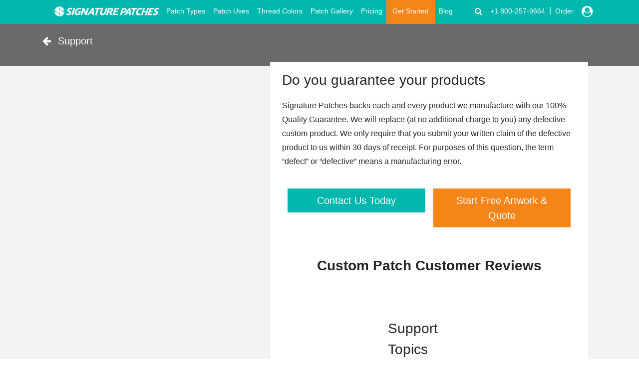

--- FILE ---
content_type: text/html
request_url: https://signaturepatches.com/support/ordering/do-you-guarantee-your-products
body_size: 11015
content:
<!doctype html><html class="signature-patches no-js" lang=en><head>
<meta charset=utf-8>
<meta http-equiv=x-ua-compatible content="IE=edge">
<meta name=viewport content="width=device-width,initial-scale=1,maximum-scale=1,user-scalable=no">
<link href=https://cdnjs.cloudflare.com/ajax/libs/Ladda/1.0.6/ladda-themeless.min.css rel=stylesheet>
<link href=https://cdn.jsdelivr.net/gh/fancyapps/fancybox@3.5.2/dist/jquery.fancybox.min.css rel=stylesheet>
<link href=https://cdnjs.cloudflare.com/ajax/libs/intl-tel-input/17.0.8/css/intlTelInput.min.css rel=stylesheet>
<link href=https://cdn.jsdelivr.net/npm/js-datepicker@5.18.0/dist/datepicker.min.css rel=stylesheet>
<link href=https://cdnjs.cloudflare.com/ajax/libs/jquery-minicolors/2.3.4/jquery.minicolors.min.css rel=stylesheet>
<link href=https://maxcdn.bootstrapcdn.com/font-awesome/4.7.0/css/font-awesome.min.css rel=stylesheet>
<link href=/helen/css/EHcrfLabDDx/main.min.css rel=stylesheet>
<link href=/helen/css/NcF2dmFx2Xw/quote.min.css rel=stylesheet>
<link href=https://cdnjs.cloudflare.com/ajax/libs/Ladda/1.0.6/ladda-themeless.min.css rel=stylesheet>
<link href=https://cdn.jsdelivr.net/gh/fancyapps/fancybox@3.5.2/dist/jquery.fancybox.min.css rel=stylesheet>
<link href=https://cdnjs.cloudflare.com/ajax/libs/intl-tel-input/17.0.8/css/intlTelInput.min.css rel=stylesheet>
<link href=https://cdn.jsdelivr.net/npm/js-datepicker@5.18.0/dist/datepicker.min.css rel=stylesheet>
<link href=https://cdnjs.cloudflare.com/ajax/libs/jquery-minicolors/2.3.4/jquery.minicolors.min.css rel=stylesheet>
<link href=https://maxcdn.bootstrapcdn.com/font-awesome/4.7.0/css/font-awesome.min.css rel=stylesheet>
<link href=/helen/css/EHcrfLabDDx/main.min.css rel=stylesheet>
<link href=/helen/css/NcF2dmFx2Xw/quote.min.css rel=stylesheet>
<title>Do you guarantee your products - Signature Patches</title>
<meta name=:title content="Do you guarantee your products">
<link href=/css/-kHftIKN27O/main.css rel=stylesheet>
<link rel=apple-touch-icon sizes=180x180 href="/apple-touch-icon.png?v=2">
<link rel=icon type=image/png sizes=32x32 href="/favicon-32x32.png?v=2">
<link rel=icon type=image/png sizes=16x16 href="/favicon-16x16.png?v=2">
<link rel=mask-icon href="/safari-pinned-tab.svg?v=2" color=#5bbad5>
<link rel="shortcut icon" href="/favicon.ico?v=2">
<meta name=msapplication-TileColor content=#00aba9>
<meta name=theme-color content=#00b7ae>
<link rel=manifest href=/manifest.json>
<link href=//cdnjs.cloudflare.com/ajax/libs/slick-carousel/1.9.0/slick-theme.min.css rel=stylesheet>
<link href=//cdnjs.cloudflare.com/ajax/libs/slick-carousel/1.9.0/slick.min.css rel=stylesheet>
<link rel=stylesheet href=//cdnjs.cloudflare.com/ajax/libs/mhayes-twentytwenty/1.0.0/css/twentytwenty.min.css media=screen>
<link href=https://cdnjs.cloudflare.com/ajax/libs/intl-tel-input/17.0.8/css/intlTelInput.min.css rel=stylesheet>
<link href=https://cdnjs.cloudflare.com/ajax/libs/jquery-toast-plugin/1.3.2/jquery.toast.min.css rel=stylesheet>
<link rel=stylesheet href=https://cdn.jsdelivr.net/npm/@simonwep/pickr/dist/themes/monolith.min.css>
<style>#challenge-coin-uses-header{background-repeat:no-repeat;background-position:50%;background-size:cover}.no-webp #challenge-coin-uses-header,.no-js #challenge-coin-uses-header{background-image:url(https://i.sig.gg/i/BoUb/M.jpg)}.webp #challenge-coin-uses-header{background-image:url(https://i.sig.gg/i/BoUb/N.webp)}@media(-webkit-min-device-pixel-ratio:1.3),(min--moz-device-pixel-ratio:1.3),(-o-min-device-pixel-ratio:2.6/2),(min-device-pixel-ratio:1.3),(min-resolution:124.8dpi),(min-resolution:1.3dppx){.no-webp #challenge-coin-uses-header,.no-js #challenge-coin-uses-header{background-image:url(https://i.sig.gg/i/BoUb/M.jpg)}.webp #challenge-coin-uses-header{background-image:url(https://i.sig.gg/i/BoUb/N.webp)}}#challenge-coin-types-header{background-repeat:no-repeat;background-position:50%;background-size:cover}.no-webp #challenge-coin-types-header,.no-js #challenge-coin-types-header{background-image:url(https://i.sig.gg/i/BoUb/M.jpg)}.webp #challenge-coin-types-header{background-image:url(https://i.sig.gg/i/BoUb/N.webp)}@media(-webkit-min-device-pixel-ratio:1.3),(min--moz-device-pixel-ratio:1.3),(-o-min-device-pixel-ratio:2.6/2),(min-device-pixel-ratio:1.3),(min-resolution:124.8dpi),(min-resolution:1.3dppx){.no-webp #challenge-coin-types-header,.no-js #challenge-coin-types-header{background-image:url(https://i.sig.gg/i/BoUb/M.jpg)}.webp #challenge-coin-types-header{background-image:url(https://i.sig.gg/i/BoUb/N.webp)}}.signature-coins #homepage{background-repeat:no-repeat;background-position:50%;background-size:cover;background-image:url(https://i.sig.gg/i/Bp39/N.webp)}.no-webp .signature-coins #homepage,.no-js .signature-coins #homepage{background-image:url(https://i.sig.gg/i/Bp39/M.jpg)}.webp .signature-coins #homepage{background-image:url(https://i.sig.gg/i/Bp39/N.webp)}@media(-webkit-min-device-pixel-ratio:1.3),(min--moz-device-pixel-ratio:1.3),(-o-min-device-pixel-ratio:2.6/2),(min-device-pixel-ratio:1.3),(min-resolution:124.8dpi),(min-resolution:1.3dppx){.no-webp .signature-coins #homepage,.no-js .signature-coins #homepage{background-image:url(https://i.sig.gg/i/Bp39/M.jpg)}.webp .signature-coins #homepage{background-image:url(https://i.sig.gg/i/Bp39/N.webp)}}.signature-patches #homepage{background-repeat:no-repeat;background-position:50%;background-size:cover;background-image:url(https://i.sig.gg/i/BoUb/N.webp)}.no-webp .signature-patches #homepage,.no-js .signature-patches #homepage{background-image:url(https://i.sig.gg/i/BoUb/M.jpg)}.webp .signature-patches #homepage{background-image:url(https://i.sig.gg/i/BoUb/N.webp)}@media(-webkit-min-device-pixel-ratio:1.3),(min--moz-device-pixel-ratio:1.3),(-o-min-device-pixel-ratio:2.6/2),(min-device-pixel-ratio:1.3),(min-resolution:124.8dpi),(min-resolution:1.3dppx){.no-webp .signature-patches #homepage,.no-js .signature-patches #homepage{background-image:url(https://i.sig.gg/i/BoUb/M.jpg)}.webp .signature-patches #homepage{background-image:url(https://i.sig.gg/i/BoUb/N.webp)}}.signature-patches #patches-types-header{background-repeat:no-repeat;background-position:50%;background-size:cover;background-image:url(https://i.sig.gg/i/BoUb/N.webp)}.no-webp .signature-patches #patches-types-header,.no-js .signature-patches #patches-types-header{background-image:url(https://i.sig.gg/i/BoUb/M.jpg)}.webp .signature-patches #patches-types-header{background-image:url(https://i.sig.gg/i/BoUb/N.webp)}@media(-webkit-min-device-pixel-ratio:1.3),(min--moz-device-pixel-ratio:1.3),(-o-min-device-pixel-ratio:2.6/2),(min-device-pixel-ratio:1.3),(min-resolution:124.8dpi),(min-resolution:1.3dppx){.no-webp .signature-patches #patches-types-header,.no-js .signature-patches #patches-types-header{background-image:url(https://i.sig.gg/i/BoUb/M.jpg)}.webp .signature-patches #patches-types-header{background-image:url(https://i.sig.gg/i/BoUb/N.webp)}}.signature-pins #homepage{background-repeat:no-repeat;background-position:50%;background-size:cover;background-image:url(https://i.sig.gg/i/BoUb/N.webp)}.no-webp .signature-pins #homepage,.no-js .signature-pins #homepage{background-image:url(https://i.sig.gg/i/BoUb/M.jpg)}.webp .signature-pins #homepage{background-image:url(https://i.sig.gg/i/BoUb/N.webp)}@media(-webkit-min-device-pixel-ratio:1.3),(min--moz-device-pixel-ratio:1.3),(-o-min-device-pixel-ratio:2.6/2),(min-device-pixel-ratio:1.3),(min-resolution:124.8dpi),(min-resolution:1.3dppx){.no-webp .signature-pins #homepage,.no-js .signature-pins #homepage{background-image:url(https://i.sig.gg/i/BoUb/M.jpg)}.webp .signature-pins #homepage{background-image:url(https://i.sig.gg/i/BoUb/N.webp)}}.signature-patches #patches-uses-header{background-repeat:no-repeat;background-position:50%;background-size:cover;background-image:url(https://i.sig.gg/i/BoUb/N.webp)}.no-webp .signature-patches #patches-uses-header,.no-js .signature-patches #patches-uses-header{background-image:url(https://i.sig.gg/i/BoUb/M.jpg)}.webp .signature-patches #patches-uses-header{background-image:url(https://i.sig.gg/i/BoUb/N.webp)}@media(-webkit-min-device-pixel-ratio:1.3),(min--moz-device-pixel-ratio:1.3),(-o-min-device-pixel-ratio:2.6/2),(min-device-pixel-ratio:1.3),(min-resolution:124.8dpi),(min-resolution:1.3dppx){.no-webp .signature-patches #patches-uses-header,.no-js .signature-patches #patches-uses-header{background-image:url(https://i.sig.gg/i/BoUb/M.jpg)}.webp .signature-patches #patches-uses-header{background-image:url(https://i.sig.gg/i/BoUb/N.webp)}}.signature-pins #lapel-pin-types-header{background-repeat:no-repeat;background-position:50%;background-size:cover;background-image:url(https://i.sig.gg/i/BoUb/N.webp)}.no-webp .signature-pins #lapel-pin-types-header,.no-js .signature-pins #lapel-pin-types-header{background-image:url(https://i.sig.gg/i/BoUb/M.jpg)}.webp .signature-pins #lapel-pin-types-header{background-image:url(https://i.sig.gg/i/BoUb/N.webp)}@media(-webkit-min-device-pixel-ratio:1.3),(min--moz-device-pixel-ratio:1.3),(-o-min-device-pixel-ratio:2.6/2),(min-device-pixel-ratio:1.3),(min-resolution:124.8dpi),(min-resolution:1.3dppx){.no-webp .signature-pins #lapel-pin-types-header,.no-js .signature-pins #lapel-pin-types-header{background-image:url(https://i.sig.gg/i/BoUb/M.jpg)}.webp .signature-pins #lapel-pin-types-header{background-image:url(https://i.sig.gg/i/BoUb/N.webp)}}.signature-pins #lapel-pin-uses-header{background-repeat:no-repeat;background-position:50%;background-size:cover;background-image:url(https://i.sig.gg/i/BoUb/N.webp)}.no-webp .signature-pins #lapel-pin-uses-header,.no-js .signature-pins #lapel-pin-uses-header{background-image:url(https://i.sig.gg/i/BoUb/M.jpg)}.webp .signature-pins #lapel-pin-uses-header{background-image:url(https://i.sig.gg/i/BoUb/N.webp)}@media(-webkit-min-device-pixel-ratio:1.3),(min--moz-device-pixel-ratio:1.3),(-o-min-device-pixel-ratio:2.6/2),(min-device-pixel-ratio:1.3),(min-resolution:124.8dpi),(min-resolution:1.3dppx){.no-webp .signature-pins #lapel-pin-uses-header,.no-js .signature-pins #lapel-pin-uses-header{background-image:url(https://i.sig.gg/i/BoUb/M.jpg)}.webp .signature-pins #lapel-pin-uses-header{background-image:url(https://i.sig.gg/i/BoUb/N.webp)}}.signature-lanyards #homepage{background-repeat:no-repeat;background-position:50%;background-size:cover;background-image:url(https://i.sig.gg/i/Bonz/N.webp)}.no-webp .signature-lanyards #homepage,.no-js .signature-lanyards #homepage{background-image:url(https://i.sig.gg/i/Bonz/M.jpg)}.webp .signature-lanyards #homepage{background-image:url(https://i.sig.gg/i/Bonz/N.webp)}@media(-webkit-min-device-pixel-ratio:1.3),(min--moz-device-pixel-ratio:1.3),(-o-min-device-pixel-ratio:2.6/2),(min-device-pixel-ratio:1.3),(min-resolution:124.8dpi),(min-resolution:1.3dppx){.no-webp .signature-lanyards #homepage,.no-js .signature-lanyards #homepage{background-image:url(https://i.sig.gg/i/Bonz/O.jpg)}.webp .signature-lanyards #homepage{background-image:url(https://i.sig.gg/i/Bonz/P.webp)}}.signature-lanyards #lanyards-uses-header{background-repeat:no-repeat;background-position:50%;background-size:cover;background-image:url(https://i.sig.gg/i/Bonz/N.webp)}.no-webp .signature-lanyards #lanyards-uses-header,.no-js .signature-lanyards #lanyards-uses-header{background-image:url(https://i.sig.gg/i/Bonz/M.jpg)}.webp .signature-lanyards #lanyard-uses-header{background-image:url(https://i.sig.gg/i/Bonz/N.webp)}@media(-webkit-min-device-pixel-ratio:1.3),(min--moz-device-pixel-ratio:1.3),(-o-min-device-pixel-ratio:2.6/2),(min-device-pixel-ratio:1.3),(min-resolution:124.8dpi),(min-resolution:1.3dppx){.no-webp .signature-lanyards #lanyards-uses-header,.no-js .signature-lanyards #lanyards-uses-header{background-image:url(https://i.sig.gg/i/Bonz/O.jpg)}.webp .signature-lanyards #lanyard-uses-header{background-image:url(https://i.sig.gg/i/Bonz/P.webp)}}.signature-lanyards #lanyards-types-header{background-repeat:no-repeat;background-position:50%;background-size:cover;background-image:url(https://i.sig.gg/i/Bonz/N.webp)}.no-webp .signature-lanyards #lanyards-types-header,.no-js .signature-lanyards #lanyards-types-header{background-image:url(https://i.sig.gg/i/Bonz/M.jpg)}.webp .signature-lanyards #lanyard-types-header{background-image:url(https://i.sig.gg/i/Bonz/N.webp)}@media(-webkit-min-device-pixel-ratio:1.3),(min--moz-device-pixel-ratio:1.3),(-o-min-device-pixel-ratio:2.6/2),(min-device-pixel-ratio:1.3),(min-resolution:124.8dpi),(min-resolution:1.3dppx){.no-webp .signature-lanyards #lanyards-types-header,.no-js .signature-lanyards #lanyards-types-header{background-image:url(https://i.sig.gg/i/Bonz/O.jpg)}.webp .signature-lanyards #lanyard-types-header{background-image:url(https://i.sig.gg/i/Bonz/P.webp)}}</style>
<script>var script=document.createElement("script");script.async=!0;script.type="text/javascript";var target="https://www.clickcease.com/monitor/stat.js";script.src=target;var elem=document.head;elem.appendChild(script);
</script>
<noscript>
<a href=https://www.clickcease.com rel=nofollow><img src=https://monitor.clickcease.com/stats/stats.aspx alt=ClickCease></a>
</noscript>
<script>document.domain="signaturepatches.com";
</script>
<script type=application/ld+json>{"@context":"http:\/\/schema.org","@type":"Organization","name":"Signature Patches","description":"","url":"https:\/\/signaturepatches.com","logo":{"@type":"ImageObject","url":"https:\/\/i.sig.gg\/i\/BjkX\/M.png"},"contactPoint":{"@type":"ContactPoint","telephone":"+1 800-257-9664","email":"info@signaturepatches.com","contactType":"Customer Service"},"sameAs":["https:\/\/www.youtube.com\/channel\/UCxfcD86Q93zBzgF92MRIPNw","https:\/\/www.facebook.com\/Signaturepatches","https:\/\/www.instagram.com\/signature.patches\/"]}</script><link rel=canonical href=https://signaturepatches.com/support/ordering/do-you-guarantee-your-products>
<meta property=og:url content=https://signaturepatches.com/support/ordering/do-you-guarantee-your-products>
<meta name=facebook-domain-verification content=ei66icl10gx975uxuydiw07wa78kti>
<script>var v3CartURL="https://my.signaturepatches.com/cart/";
</script><script>var v3QuoteCartURL="https://my.signaturepatches.com/cart/?quote=%%";
</script><meta name=description content="We back each and every product we manufacture with our 100% Quality Guarantee. We will replace (at no additional charge to you) any defective custom product. We only require that you submit your written claim of the defective product to us within 30 days of receipt. For purposes of this question, the term “defect” or “defective” means a manufacturing error.">
<meta itemprop=name content="Do you guarantee your products - Signature Patches">
<meta itemprop=description content="We back each and every product we manufacture with our 100% Quality Guarantee. We will replace (at no additional charge to you) any defective custom product. We only require that you submit your written claim of the defective product to us within 30 days of receipt. For purposes of this question, the term “defect” or “defective” means a manufacturing error.">
<meta itemprop=image content=https://i.sig.gg/i/BjkX/M.png>
<meta name=twitter:card content=summary>
<meta name=twitter:title content="Do you guarantee your products - Signature Patches">
<meta name=twitter:description content="We back each and every product we manufacture with our 100% Quality Guarantee. We will replace (at no additional charge to you) any defective custom product. We only require that you submit your written claim of the defective product to us within 30 days of receipt. For purposes of this question, the term “defect” or “defective” means a manufacturing error.">
<meta name=twitter:image:src content=https://i.sig.gg/i/BjkX/M.png>
<meta property=og:title content="Do you guarantee your products - Signature Patches">
<meta property=og:type content=website>
<meta property=og:image content=https://i.sig.gg/i/BjkX/M.png>
<meta property=og:description content="We back each and every product we manufacture with our 100% Quality Guarantee. We will replace (at no additional charge to you) any defective custom product. We only require that you submit your written claim of the defective product to us within 30 days of receipt. For purposes of this question, the term “defect” or “defective” means a manufacturing error.">
<meta property=og:site_name content="Signature Patches">
<script>(function(a,b,d,c,e){a[c]=a[c]||[];a[c].push({"gtm.start":(new Date).getTime(),event:"gtm.js"});a=b.getElementsByTagName(d)[0];b=b.createElement(d);b.async=!0;b.src="https://www.googletagmanager.com/gtm.js?id="+e+(c!="dataLayer"?"&l="+c:"");a.parentNode.insertBefore(b,a)})(window,document,"script","dataLayer","GTM-KSCZ7GB");
</script><script async src="https://www.googletagmanager.com/gtag/js?id=G-ZNVXRL6QYQ"></script><script>window.dataLayer=window.dataLayer||[];function gtag(){dataLayer.push(arguments)}gtag("js",new Date);gtag("config","G-ZNVXRL6QYQ");
</script><script>!function(b,d,f){function e(){var c=d.getElementsByTagName("script")[0],a=d.createElement("script");a.type="text/javascript";a.async=!0;a.src="https://beacon-v2.helpscout.net";c.parentNode.insertBefore(a,c)}if(b.Beacon=f=function(c,a,g){b.Beacon.readyQueue.push({method:c,options:a,data:g})},f.readyQueue=[],"complete"===d.readyState)return e();b.attachEvent?b.attachEvent("onload",e):b.addEventListener("load",e,!1)}(window,document,window.Beacon||function(){});
</script><script>window.Beacon("init","7454a8ec-708f-4394-ab6d-48b217a310b5");
</script><meta name=p:domain_verify content=ad94f828b96a301d0cdd9cd0d3ac537c>
<script>document.documentElement.classList.remove("no-js");document.createElement("picture");
</script><script src=https://cdn.jsdelivr.net/npm/picturefill@3.0.2/dist/picturefill.min.js async></script><script>var reCaptchaSiteKey="6Le6550aAAAAAOxJtIMRVfZ9EuUrxDUSRsAqUJ26";
</script>
</head>
<body class=do-you-guarantee-your-products>
<noscript><iframe src="https://www.googletagmanager.com/ns.html?id=GTM-KSCZ7GB" height=0 width=0 style=display:none;visibility:hidden></iframe></noscript>
<div id=site-menu>
 
<ul class=navbar-nav>
<li class=pb-3>
<form action=/search>
<div class=input-group>
<input class=form-control placeholder=Search name=q>
<div class=input-group-append>
<button class="btn btn-secondary rounded-right">Go</button>
</div>
</div>
</form>
<li><a class="btn btn-secondary nav-link text-white text-center nav-link text-white" href=/freequote>Get Started</a>
<li><a class="btn btn-primary nav-link text-white text-center nav-link text-white mt-3" href=tel:+1%20800-257-9664><i class="fa fa-phone text-white" style=font-size:1.1em></i> Call Us</a>
<li class=nav-item><span class="nav-link text-muted">Min Qty 100 Patches</span>
<li class=nav-item><a class="nav-link text-white" href=/custom-patches>Patch Types</a>
<li class=nav-item><a class="nav-link text-white" href=/custom-patches-uses>Patch Uses</a>
<li class=nav-item><a class="nav-link text-white" href=/gallery>Gallery</a>
<li class=nav-item><a class="nav-link text-white" href=/pricing>Pricing</a>
<li class=nav-item><a class="nav-link text-white" href=/faq>FAQ / Support</a>
<li class=nav-item><a class="nav-link text-white" href=/all-products>All Products</a>
<li class=nav-item><a class="nav-link text-white" href=/blog>Blog</a>
<li class=nav-item><a class="nav-link text-white" href=/contact>Contact</a>
</ul>
<ul class=navbar-nav>
<li class=nav-item><a class="nav-link text-white" href=/account>Account</a>
<li class=nav-item><a class="nav-link text-white" href=/order>Orders</a>
<li class=nav-item><a class="nav-link text-white" href=/orders>ReOrder</a>
<li class=nav-item><a class="nav-link text-white" href=/quotes>Proofs</a>
</ul>
<ul class=navbar-nav>
<li class=nav-item><a class="nav-link text-white" href=/about-signature>About Signature Patches</a>
</ul>
</div>
<nav class="navbar navbar-expand-md navbar-dark fixed-top bg-primary p-0">
<div class=container>
<div class="row w-100 text-center d-md-none px-0 mx-0">
<div class="col-2 col-sm-2 col-lg-0 pl-0 mx-0">
<a class="toggle-nav nav-toggler">
<i class="fa text-white fa-bars position-absolute"></i>
<i class="fa text-white fa-times position-absolute"></i>
</a>
</div>
<div class="col-8 px-0 mx-0">
<a class="navbar-brand mr-0" href=/>
<img src=https://i.sig.gg/i/Bktp/M.png title=signature-logo-single-line alt=signature-logo-single-line width=260 height=25 class=img-fluid srcset="https://i.sig.gg/i/Bktp/M.png, https://i.sig.gg/i/Bktp/O.png 2x">
</a>
</div>
<div class="col-2 col-sm-2 col-lg-0 p-0">
<a class="nav-link text-white mx-auto p-0" href=/order><span class=cart><i class="fa fa-shopping-cart text-white p-0"></i></span></a>
</div>
</div>
<div class="row w-100 d-none d-md-flex p-0 mx-0">
<div class="col-auto d-flex d-lg-none">
<span class="toggle-nav nav-toggler">
<i class="fa text-white fa-bars mt-1 position-absolute"></i>
<i class="fa text-white fa-times mt-1 position-absolute"></i>
</span>
</div>
<a class=navbar-brand href=/>
<img src=https://i.sig.gg/i/Bktp/M.png title=signature-logo-single-line alt=signature-logo-single-line width=260 height=25 class="img-fluid ml-4" srcset="https://i.sig.gg/i/Bktp/M.png, https://i.sig.gg/i/Bktp/O.png 2x">
</a>
<ul class=navbar-nav>
<li class=nav-item><a class="nav-link text-white text-white px-1" href=/custom-patches>Patch Types</a>
<li class=nav-item><a class="nav-link text-white text-white px-1" href=/custom-patch-uses>Patch Uses</a>
<li class=nav-item><a class="nav-link text-white text-white px-1" href=/patch-thread-colors>Thread Colors</a>
<li class=nav-item><a class="nav-link text-white px-1" href=/gallery>Patch Gallery</a>
<li class=nav-item><a class="nav-link text-white px-1" href=/custom-patch-pricing>Pricing</a>
<li class="nav-item bg-secondary"><a class="nav-link text-white" id=get-started-freequote-header-btn href=/freequote>Get Started</a>
<li class=nav-item><a class="nav-link text-white px-1" href=/blog>Blog</a>
</ul>
<div class=ml-auto>
<ul class="acct-top navbar-nav">
<li class="nav-item text-center pt-2 pr-2">
<a href=# id=nav-search-icon-link>
<i class="fa fa-search text-white"></i>
</a>
<form action=/search id=nav-search-form class="d-none w-100">
<div class=input-group>
<input class=form-control id=nav-search-input placeholder=Search name=q>
<div class=input-group-append>
<button class="btn btn-secondary rounded-right">Go</button>
</div>
</div>
</form>
<li class="nav-item text-center"><a class="nav-link text-white mx-auto ph-full" href=tel:+1%20800-257-9664>+1 800-257-9664</a>
<li class="nav-item text-center"><span class="text-white header-divider-bar" style=vertical-align:-webkit-baseline-middle> | </span>
<li class="nav-item text-center"><a class="nav-link text-white mx-auto" href=/order>Order</a>
<li class="nav-item text-center">
<a class="nav-link text-white mx-auto" alt="Login to Account" href=/account>
<span class=cart><i class="fa fa-user-circle text-white"></i></span>
</a>
</ul>
</div>
</div>
</div>
</nav>
<div class=overlay></div>
<main class="pt-5 pb-0 bg-light" role=main>
<div class="product-header jumbotron overflow-hidden position-relative">
<div class="container position-relative z-index-1">
<p class="lead pb-0"><a class=text-white href=/support><i class="fa fa-arrow-left pr-2"></i> Support</a>
</div>
</div>
<div id=content-main-body class="container p-3 p-lg-4 post" style=margin-top:-4em>
<div class="row w-100 d-flex mx-auto">
<div class="col-12 col-md-7 ml-auto mr-auto mr-md-2 pt-3 px-4 mb-3 bg-white">
<h1 class="h3 mb-3">Do you guarantee your products</h1>
<h3></h3>
<p>Signature Patches backs each and every product we manufacture with our 100% Quality Guarantee. We will replace (at no additional charge to you) any defective custom product. We only require that you submit your written claim of the defective product to us within 30 days of receipt. For purposes of this question, the term “defect” or “defective” means a manufacturing error.
<div class="row mx-auto pt-sm-3" style=width:100%;max-width:99%>
<div class="callus col-12 col-md-6 p-2"><a class="btn btn-primary btn-block btn-lg" href="/contact?utm_source=support-section&amp;utm_medium=website&amp;utm_campaign=support-section-cta&amp;utm_term=contact-us&amp;utm_content=contact-us-today">Contact Us Today</a></div>
<div class="col-12 col-md-6 p-2"><a href="/freequote?lid=I3O&amp;utm_source=support-section&amp;utm_medium=website&amp;utm_campaign=support-section-cta&amp;utm_term=free-artwork-quote&amp;utm_content=start-free-artwork" class="btn btn-secondary btn-block btn-lg" type=button>Start Free Artwork &amp; Quote</a></div>
</div>
<div class=mt-4>
<div class="row bg-white p-2 my-4">
<div class="col-12 text-center">
<h2 class="h3 my-3 font-weight-bold">Custom Patch Customer Reviews</h2>
</div>
<div class="mt-1 col-11 mx-auto text-center py-2 list-group" id=challenge-coin-uses-reviews>
<script src=https://static.elfsight.com/platform/platform.js data-use-service-core defer></script>
<div class=elfsight-app-577ff78a-9b5b-4c46-9fb9-d4b33cfc333b data-elfsight-app-lazy></div>
</div>
</div>
</div>
<div class="col-12 col-md-4 mx-auto pt-0 p-3 mb-5 bg-white">
<h3 class=mb-2>Support Topics</h3>
<h4 class="h4 text-muted pl-2 mb-2">
</h4><h3 class=text-primary>
<span><svg aria-hidden="true" focusable="false" data-prefix="fad" data-icon="books" role="img" xmlns="http://www.w3.org/2000/svg" viewBox="0 0 576 512" class="svg-inline--fa mr-3 ml-2 text-secondary" style="width:32px;height: 32px;vertical-align:sub;">
        <g class="fa-group">
          <path fill="currentColor" d="M96 0H32A32 32 0 0 0 0 32v64h128V32A32 32 0 0 0 96 0zM0 384h128V128H0zm0 96a32 32 0 0 0 32 32h64a32 32 0 0 0 32-32v-64H0zm513.62-17.78L401.08 42.71l-60.26 16.14 112.35 418.8c.11.39.2.79.29 1.18l60.29-16.15c-.04-.15-.09-.3-.13-.46zM160 480a32 32 0 0 0 32 32h64a32 32 0 0 0 32-32v-64H160zM256 0h-64a32 32 0 0 0-32 32v64h124.79l-8-29.65a23.94 23.94 0 0 1 11.17-27V32A32 32 0 0 0 256 0zm-96 384h128V128H160z" class="fa-secondary" style="opacity:.4;"></path>
          <path fill="currentColor" d="M0 416h128v-32H0zm0-288h128V96H0zm575.17 317.65L460.39 17.78a23.89 23.89 0 0 0-29.18-17h-.09L415.73 5a24 24 0 0 0-16.9 29.36l114.79 427.86a23.89 23.89 0 0 0 29.18 17h.09l15.38-4.22a24 24 0 0 0 16.9-29.35zM160 416h128v-32H160zM338.39 49.78a23.89 23.89 0 0 0-29.18-17h-.09L293.73 37a24 24 0 0 0-16.9 29.36l8 29.65H160v32h128V108l103.62 386.22a23.89 23.89 0 0 0 29.18 17h.09l15.38-4.22a24 24 0 0 0 16.9-29.33z" class="fa-primary"></path>
        </g>
      </svg>
</span>
Resources </h3>
<ul class=topics-list>
<li><a href=/support/resources/patch-checklist class=text-muted> Custom Patch Checklist </a>
<li><a href=/support/resources/download-patch-design-template class=text-muted> Patch Design Template </a>
<li><a href=/attaching-your-patch class=text-muted> How to Attach Your Patch </a>
<li><a href=/support/patch-videos class=text-muted> Patch Videos </a>
</ul>
<h3 class=text-primary>
<span>
<svg aria-hidden="true" focusable="false" data-prefix="fad" data-icon="money-check-edit-alt" role="img" xmlns="http://www.w3.org/2000/svg" viewBox="0 0 640 512" class="svg-inline--fa mr-3 ml-2 text-secondary" style="width:32px;height: 32px;vertical-align:sub;"><g class="fa-group"><path fill="currentColor" d="M608 160H437l120.27 120.25A64 64 0 0 1 576 325.51V400a16 16 0 0 1-16 16H264a8 8 0 0 1-8-8v-16a8 8 0 0 1 8-8h163l-64-64h-99a8 8 0 0 1-8-8v-16a8 8 0 0 1 8-8h67L203 160H32a32 32 0 0 0-32 32v288a32 32 0 0 0 32 32h576a32 32 0 0 0 32-32V192a32 32 0 0 0-32-32zM144 415.85V432a8 8 0 0 1-8 8h-16a8 8 0 0 1-8-8v-16.32a57.32 57.32 0 0 1-31.37-11.35 8 8 0 0 1-.57-12.14L91.81 381a8.19 8.19 0 0 1 10.13-.73 24.06 24.06 0 0 0 12.82 3.73h28.11c6.5 0 11.8-5.92 11.8-13.19 0-5.95-3.61-11.19-8.77-12.73l-45-13.5c-18.59-5.58-31.58-23.45-31.58-43.42 0-24.52 19.05-44.44 42.67-45.07V240a8 8 0 0 1 8-8h16a8 8 0 0 1 8 8v16.29a57.17 57.17 0 0 1 31.37 11.35 8 8 0 0 1 1.4 11.22 7.26 7.26 0 0 1-.83.92L164.18 291a8.22 8.22 0 0 1-10.13.73 24 24 0 0 0-12.82-3.73h-28.11c-6.5 0-11.8 5.92-11.8 13.19 0 5.95 3.61 11.19 8.77 12.73l45 13.5c18.59 5.58 31.58 23.42 31.58 43.39 0 24.5-19.05 44.41-42.67 45.04z" class="fa-secondary" style="opacity:.4;"></path><path fill="currentColor" d="M238.78 7a24.1 24.1 0 0 0-33.9 0L167 44.84a24 24 0 0 0 0 33.8l41.9 41.9 71.7-71.8zm295.86 295.88L303.18 71.44l-71.7 71.7 231.4 231.46a32 32 0 0 0 22.62 9.4H528a16 16 0 0 0 16-16v-42.49a32 32 0 0 0-9.36-22.63zm-379.55 24.51l-45-13.5c-5.16-1.54-8.77-6.78-8.77-12.73 0-7.27 5.3-13.19 11.8-13.19h28.11a24 24 0 0 1 12.82 3.73 8.22 8.22 0 0 0 10.13-.73l11.75-11.22a7.26 7.26 0 0 0 .83-.92 8 8 0 0 0-1.4-11.22A57.17 57.17 0 0 0 144 256.26V240a8 8 0 0 0-8-8h-16a8 8 0 0 0-8 8v16.12c-23.62.63-42.67 20.55-42.67 45.07 0 20 13 37.81 31.58 43.39l45 13.5c5.16 1.54 8.77 6.78 8.77 12.73 0 7.27-5.3 13.19-11.8 13.19h-28.12a24.06 24.06 0 0 1-12.82-3.73 8.19 8.19 0 0 0-10.13.73l-11.75 11.19a8 8 0 0 0 .57 12.14A57.32 57.32 0 0 0 112 415.68V432a8 8 0 0 0 8 8h16a8 8 0 0 0 8-8v-16.15c23.62-.63 42.67-20.54 42.67-45.07 0-19.97-12.99-37.78-31.58-43.39z" class="fa-primary"></path></g></svg></span>
Ordering</h3>
<ul class=topics-list>
<li><a href=/support/ordering/once-I-approve-the-proof-how-do-I-place-my-patch-order-into-production class=text-muted>Once I approve the proof, how do I place my patch order into production?</a>
<li>
<a href=/support/ordering/what-is-your-refund-policy class=text-muted> What is your refund policy? </a>
</ul>
</div>
</div>
<div class="container px-2">
<div id=related-support class="mt-0 row w-100 text-sm-center text-lg-left mx-auto mb-1  px-3 px-lg-4">
<div class="col-12 p-0">
<h4 class=my-2>Related Articles</h4>
</div>
</div>
<div id=related-support-posts class="mt-0 row w-100 px-3 px-lg-4">
</div>
</div>
</div>
</div>
<script type=application/ld+json>{"@graph":[{"text":"Do you guarantee your products","@type":"Question","acceptedAnswer":{"text":" backs each and every product we manufacture with our 100% Quality Guarantee. We will replace (at no additional charge to you) any defective custom product. We only require that you submit your written claim of the defective product to us within 30 days of receipt. For purposes of this question, the term \u201cdefect\u201d or \u201cdefective\u201d means a manufacturing error.","@type":"Answer","author":{"name":"https:\/\/signaturepatches.com","@type":"Brand"}},"dateCreated":"2025-12-03 12:17:35"}],"@context":"http://schema.org"}</script>
<footer>
<nav class="navbar navbar-expand-lg navbar-light bg-dark">
<div class="container px-0">
<div class="w-100 text-sm-center" id=footer-menu>
<div class="row d-flex justify-content-center">
<div class="col-auto py-2 text-center mr-lg-auto">
<a class="icons-sm fb-ic ml-0" target=_blank rel=noopener href=https://www.facebook.com/Signaturepatches><i class="fa fa-2x text-white px-2 fa-facebook ml-4"></i></a><a class="icons-sm fb-ic ml-0" target=_blank rel=noopener href=https://www.instagram.com/signature.patches/><i class="fa fa-2x text-white px-2 fa-instagram ml-4"></i></a> </div>
<div class="col-auto text-center mx-auto">
<ul class="navbar-nav flex-col flex-lg-row justify-content-evenly pt-2">
<li class="nav-item active"><a class="nav-link text-white" href=/about-signature>About Signature</a>
<li class=nav-item><a class="nav-link text-white" href=/all-products>All Products</a>
<li class=nav-item><a class="nav-link text-white" href=https://my.signaturepatches.com/shop/stock-and-personalized-products/>Stock &amp; Personalized Products</a>
<li class=nav-item><a class="nav-link text-white" href=/contact>Contact</a>
<li class=nav-item><a class="nav-link text-white" href=/support>FAQ</a>
</ul>
<div id=size-question style=display:none;width:100%;max-width:560px>
<h3 class="mb-3 font-weight-bold">Need help picking a size?</h3>
<p>Most importantly you don’t have to be exact when selecting a size. We’ll determine your exact size based on your artwork and update your final price accordingly during proofing.
<div class="container overflow-scroll">
<div class="row-fluid my-1 text-center mx-auto d-flex">
<div class="col-8 col-md-4 col-lg-4 card m-1 border-0 p-0 rollover-card hover">
<picture><!--[if IE 9]><video style=display:none><![endif]--><source srcset="https://i.sig.gg/i/z6/N.webp, https://i.sig.gg/i/z6/P.webp 2x" type=image/webp><!--[if IE 9]></video><![endif]--><img data-src=https://i.sig.gg/i/z6/M.png title='Lapel Pin/Size/3"' alt='Lapel Pin/Size/3"' width=116 height=120 class="card-img w-100 img-fluid lazyload" src="[data-uri]" data-srcset="https://i.sig.gg/i/z6/M.png, https://i.sig.gg/i/z6/O.png 2x"></picture>
<div class="card-body p-1">
<h5 class="h6 card-title font-weight-bold">Lapel Pin/Size/3&#34; Inch</h5>
</div>
</div>
<div class="col-8 col-md-4 col-lg-4 card m-1 border-0 p-0 rollover-card hover">
<picture><!--[if IE 9]><video style=display:none><![endif]--><source srcset="https://i.sig.gg/i/0E/N.webp, https://i.sig.gg/i/0E/P.webp 2x" type=image/webp><!--[if IE 9]></video><![endif]--><img data-src=https://i.sig.gg/i/0E/M.png title='Lapel Pin/Size/2.75"' alt='Lapel Pin/Size/2.75"' width=124 height=120 class="card-img w-100 img-fluid lazyload" src="[data-uri]" data-srcset="https://i.sig.gg/i/0E/M.png, https://i.sig.gg/i/0E/O.png 2x"></picture>
<div class="card-body p-1">
<h5 class="h6 card-title font-weight-bold">Lapel Pin/Size/2.75&#34; Inch</h5>
</div>
</div>
<div class="col-8 col-md-4 col-lg-4 card m-1 border-0 p-0 rollover-card hover">
<picture><!--[if IE 9]><video style=display:none><![endif]--><source srcset="https://i.sig.gg/i/zm/N.webp, https://i.sig.gg/i/zm/P.webp 2x" type=image/webp><!--[if IE 9]></video><![endif]--><img data-src=https://i.sig.gg/i/zm/M.png title='Lapel Pin/Size/2.25"' alt='Lapel Pin/Size/2.25"' width=136 height=99 class="card-img w-100 img-fluid lazyload" src="[data-uri]" data-srcset="https://i.sig.gg/i/zm/M.png, https://i.sig.gg/i/zm/O.png 2x"></picture>
<div class="card-body p-1">
<h5 class="h6 card-title font-weight-bold">Lapel Pin/Size/2.25&#34; Inch</h5>
</div>
</div>
<div class="col-8 col-md-4 col-lg-4 card m-1 border-0 p-0 rollover-card hover">
<picture><!--[if IE 9]><video style=display:none><![endif]--><source srcset="https://i.sig.gg/i/BCm/N.webp, https://i.sig.gg/i/BCm/P.webp 2x" type=image/webp><!--[if IE 9]></video><![endif]--><img data-src=https://i.sig.gg/i/BCm/M.png title='Patch/Size/2"' alt='Patch/Size/2"' width=120 height=120 class="card-img w-100 img-fluid lazyload" src="[data-uri]" data-srcset="https://i.sig.gg/i/BCm/M.png, https://i.sig.gg/i/BCm/O.png 2x"></picture>
<div class="card-body p-1">
<h5 class="h6 card-title font-weight-bold">Patch/Size/2&#34; Inch</h5>
</div>
</div>
<div class="col-8 col-md-4 col-lg-4 card m-1 border-0 p-0 rollover-card hover">
<picture><!--[if IE 9]><video style=display:none><![endif]--><source srcset="https://i.sig.gg/i/BCw/N.webp, https://i.sig.gg/i/BCw/P.webp 2x" type=image/webp><!--[if IE 9]></video><![endif]--><img data-src=https://i.sig.gg/i/BCw/M.png title='Patch/Size/3"' alt='Patch/Size/3"' width=120 height=120 class="card-img w-100 img-fluid lazyload" src="[data-uri]" data-srcset="https://i.sig.gg/i/BCw/M.png, https://i.sig.gg/i/BCw/O.png 2x"></picture>
<div class="card-body p-1">
<h5 class="h6 card-title font-weight-bold">Patch/Size/3&#34; Inch</h5>
</div>
</div>
<div class="col-8 col-md-4 col-lg-4 card m-1 border-0 p-0 rollover-card hover">
<picture><!--[if IE 9]><video style=display:none><![endif]--><source srcset="https://i.sig.gg/i/BDY/N.webp, https://i.sig.gg/i/BDY/P.webp 2x" type=image/webp><!--[if IE 9]></video><![endif]--><img data-src=https://i.sig.gg/i/BDY/M.png title='Patch/Size/4"' alt='Patch/Size/4"' width=120 height=120 class="card-img w-100 img-fluid lazyload" src="[data-uri]" data-srcset="https://i.sig.gg/i/BDY/M.png, https://i.sig.gg/i/BDY/O.png 2x"></picture>
<div class="card-body p-1">
<h5 class="h6 card-title font-weight-bold">Patch/Size/4&#34; Inch</h5>
</div>
</div>
<div class="col-8 col-md-4 col-lg-4 card m-1 border-0 p-0 rollover-card hover">
<picture><!--[if IE 9]><video style=display:none><![endif]--><source srcset="https://i.sig.gg/i/BDE/N.webp, https://i.sig.gg/i/BDE/P.webp 2x" type=image/webp><!--[if IE 9]></video><![endif]--><img data-src=https://i.sig.gg/i/BDE/M.png title='Patch/Size/3.5"' alt='Patch/Size/3.5"' width=120 height=120 class="card-img w-100 img-fluid lazyload" src="[data-uri]" data-srcset="https://i.sig.gg/i/BDE/M.png, https://i.sig.gg/i/BDE/O.png 2x"></picture>
<div class="card-body p-1">
<h5 class="h6 card-title font-weight-bold">Patch/Size/3.5&#34; Inch</h5>
</div>
</div>
<div class="col-8 col-md-4 col-lg-4 card m-1 border-0 p-0 rollover-card hover">
<picture><!--[if IE 9]><video style=display:none><![endif]--><source srcset="https://i.sig.gg/i/BDO/N.webp, https://i.sig.gg/i/BDO/P.webp 2x" type=image/webp><!--[if IE 9]></video><![endif]--><img data-src=https://i.sig.gg/i/BDO/M.png title='Patch/Size/4.5"' alt='Patch/Size/4.5"' width=120 height=120 class="card-img w-100 img-fluid lazyload" src="[data-uri]" data-srcset="https://i.sig.gg/i/BDO/M.png, https://i.sig.gg/i/BDO/O.png 2x"></picture>
<div class="card-body p-1">
<h5 class="h6 card-title font-weight-bold">Patch/Size/4.5&#34; Inch</h5>
</div>
</div>
<div class="col-8 col-md-4 col-lg-4 card m-1 border-0 p-0 rollover-card hover">
<picture><!--[if IE 9]><video style=display:none><![endif]--><source srcset="https://i.sig.gg/i/BC6/N.webp, https://i.sig.gg/i/BC6/P.webp 2x" type=image/webp><!--[if IE 9]></video><![endif]--><img data-src=https://i.sig.gg/i/BC6/M.png title='Patch/Size/2.5"' alt='Patch/Size/2.5"' width=120 height=120 class="card-img w-100 img-fluid lazyload" src="[data-uri]" data-srcset="https://i.sig.gg/i/BC6/M.png, https://i.sig.gg/i/BC6/O.png 2x"></picture>
<div class="card-body p-1">
<h5 class="h6 card-title font-weight-bold">Patch/Size/2.5&#34; Inch</h5>
</div>
</div>
<div class="col-8 col-md-4 col-lg-4 card m-1 border-0 p-0 rollover-card hover">
<picture><!--[if IE 9]><video style=display:none><![endif]--><source srcset="https://i.sig.gg/i/BDi/N.webp, https://i.sig.gg/i/BDi/P.webp 2x" type=image/webp><!--[if IE 9]></video><![endif]--><img data-src=https://i.sig.gg/i/BDi/M.png title='Patch/Size/5"' alt='Patch/Size/5"' width=120 height=120 class="card-img w-100 img-fluid lazyload" src="[data-uri]" data-srcset="https://i.sig.gg/i/BDi/M.png, https://i.sig.gg/i/BDi/O.png 2x"></picture>
<div class="card-body p-1">
<h5 class="h6 card-title font-weight-bold">Patch/Size/5&#34; Inch</h5>
</div>
</div>
<div class="col-8 col-md-4 col-lg-4 card m-1 border-0 p-0 rollover-card hover">
<picture><!--[if IE 9]><video style=display:none><![endif]--><source srcset="https://i.sig.gg/i/BDs/N.webp, https://i.sig.gg/i/BDs/P.webp 2x" type=image/webp><!--[if IE 9]></video><![endif]--><img data-src=https://i.sig.gg/i/BDs/M.png title='Patch/Size/5.5"' alt='Patch/Size/5.5"' width=120 height=120 class="card-img w-100 img-fluid lazyload" src="[data-uri]" data-srcset="https://i.sig.gg/i/BDs/M.png, https://i.sig.gg/i/BDs/O.png 2x"></picture>
<div class="card-body p-1">
<h5 class="h6 card-title font-weight-bold">Patch/Size/5.5&#34; Inch</h5>
</div>
</div>
</div>
</div>
<p>When you receive your proof, you’ll see the exact sizing and updated pricing. You can also request changes to your size during proofing until you’re happy.
<p>If you are still not sure or think we can do more to help with size selection? <a href=/contact title="contact signature">Contact us</a>
</div>
<div id=backing-question style=display:none;width:100%;max-width:560px>
<h3 class="mb-3 font-weight-bold">Need help with backing types?</h3>
<p>If you&#39;re not sure which would work best for your use case and design we can suggest the best backing style based on your artwork and update your final price accordingly during proofing.
<div class="container overflow-scroll">
<div class="row-fluid my-1 text-center mx-auto d-flex">
<div class="col-8 col-md-4 col-lg-4 card m-1 border-0 p-1 rollover-card hover">
<picture><!--[if IE 9]><video style=display:none><![endif]--><source srcset="https://i.sig.gg/i/BD2/N.webp, https://i.sig.gg/i/BD2/P.webp 2x" type=image/webp><!--[if IE 9]></video><![endif]--><img data-src=https://i.sig.gg/i/BD2/M.png title='Patch/Size/6"' alt='Patch/Size/6"' width=120 height=120 class="card-img w-100 img-fluid lazyload" src="[data-uri]" data-srcset="https://i.sig.gg/i/BD2/M.png, https://i.sig.gg/i/BD2/O.png 2x"></picture>
<div class="card-body p-1">
<h5 class="h6 card-title font-weight-bold">Patch/Size/6&#34;</h5>
</div>
</div>
<div class="col-8 col-md-4 col-lg-4 card m-1 border-0 p-1 rollover-card hover">
<picture><!--[if IE 9]><video style=display:none><![endif]--><source srcset="https://i.sig.gg/i/BEA/N.webp, https://i.sig.gg/i/BEA/P.webp 2x" type=image/webp><!--[if IE 9]></video><![endif]--><img data-src=https://i.sig.gg/i/BEA/M.png title='Patch/Size/6.5"' alt='Patch/Size/6.5"' width=120 height=120 class="card-img w-100 img-fluid lazyload" src="[data-uri]" data-srcset="https://i.sig.gg/i/BEA/M.png, https://i.sig.gg/i/BEA/O.png 2x"></picture>
<div class="card-body p-1">
<h5 class="h6 card-title font-weight-bold">Patch/Size/6.5&#34;</h5>
</div>
</div>
<div class="col-8 col-md-4 col-lg-4 card m-1 border-0 p-1 rollover-card hover">
<picture><!--[if IE 9]><video style=display:none><![endif]--><source srcset="https://i.sig.gg/i/BEK/N.webp, https://i.sig.gg/i/BEK/P.webp 2x" type=image/webp><!--[if IE 9]></video><![endif]--><img data-src=https://i.sig.gg/i/BEK/M.png title='Patch/Size/7"' alt='Patch/Size/7"' width=120 height=120 class="card-img w-100 img-fluid lazyload" src="[data-uri]" data-srcset="https://i.sig.gg/i/BEK/M.png, https://i.sig.gg/i/BEK/O.png 2x"></picture>
<div class="card-body p-1">
<h5 class="h6 card-title font-weight-bold">Patch/Size/7&#34;</h5>
</div>
</div>
<div class="col-8 col-md-4 col-lg-4 card m-1 border-0 p-1 rollover-card hover">
<picture><!--[if IE 9]><video style=display:none><![endif]--><source srcset="https://i.sig.gg/i/BEU/N.webp, https://i.sig.gg/i/BEU/P.webp 2x" type=image/webp><!--[if IE 9]></video><![endif]--><img data-src=https://i.sig.gg/i/BEU/M.png title="Button Loop" alt="Patch/Backing/Button Loop" width=117 height=120 class="card-img w-100 img-fluid lazyload" src="[data-uri]" data-srcset="https://i.sig.gg/i/BEU/M.png, https://i.sig.gg/i/BEU/O.png 2x"></picture>
<div class="card-body p-1">
<h5 class="h6 card-title font-weight-bold">Button Loop</h5>
</div>
</div>
<div class="col-8 col-md-4 col-lg-4 card m-1 border-0 p-1 rollover-card hover">
<picture><!--[if IE 9]><video style=display:none><![endif]--><source srcset="https://i.sig.gg/i/BEe/N.webp, https://i.sig.gg/i/BEe/P.webp 2x" type=image/webp><!--[if IE 9]></video><![endif]--><img data-src=https://i.sig.gg/i/BEe/M.png title="Velcro / Hook and Loop" alt="Patch/Backing/Hook &amp; Loop" width=119 height=120 class="card-img w-100 img-fluid lazyload" src="[data-uri]" data-srcset="https://i.sig.gg/i/BEe/M.png, https://i.sig.gg/i/BEe/O.png 2x"></picture>
<div class="card-body p-1">
<h5 class="h6 card-title font-weight-bold">Velcro / Hook and Loop</h5>
</div>
</div>
<div class="col-8 col-md-4 col-lg-4 card m-1 border-0 p-1 rollover-card hover">
<picture><!--[if IE 9]><video style=display:none><![endif]--><source srcset="https://i.sig.gg/i/BEo/N.webp, https://i.sig.gg/i/BEo/P.webp 2x" type=image/webp><!--[if IE 9]></video><![endif]--><img data-src=https://i.sig.gg/i/BEo/M.png title="Iron On" alt="Patch/Backing/Iron On" width=119 height=120 class="card-img w-100 img-fluid lazyload" src="[data-uri]" data-srcset="https://i.sig.gg/i/BEo/M.png, https://i.sig.gg/i/BEo/O.png 2x"></picture>
<div class="card-body p-1">
<h5 class="h6 card-title font-weight-bold">Iron On</h5>
</div>
</div>
<div class="col-8 col-md-4 col-lg-4 card m-1 border-0 p-1 rollover-card hover">
<picture><!--[if IE 9]><video style=display:none><![endif]--><source srcset="https://i.sig.gg/i/BEy/N.webp, https://i.sig.gg/i/BEy/P.webp 2x" type=image/webp><!--[if IE 9]></video><![endif]--><img data-src=https://i.sig.gg/i/BEy/M.png title="Peel and Stick" alt="Patch/Backing/Peel N Stick" width=120 height=120 class="card-img w-100 img-fluid lazyload" src="[data-uri]" data-srcset="https://i.sig.gg/i/BEy/M.png, https://i.sig.gg/i/BEy/O.png 2x"></picture>
<div class="card-body p-1">
<h5 class="h6 card-title font-weight-bold">Peel and Stick</h5>
</div>
</div>
</div>
</div>
<p>If you are still not sure or think we can do more to help with your backing selection? <a href=/contact title="contact signature">Contact us</a>
</div>
<script defer src="https://connect.podium.com/widget.js#ORG_TOKEN=7f9a4fcc-33b2-478c-bef1-0e4a64379423" id=podium-widget data-organization-api-token=7f9a4fcc-33b2-478c-bef1-0e4a64379423></script>
<div id=new-quote-form-parent style=max-width:460px;display:none>
<div id=quote-form class=new-hubspot-form>
<h3 class="quote-headline h5 font-weight-bold mx-auto text-center w-100 text-secondary pt-0 mb-0">Get A Quote <span class="d-none d-md-inline">&amp; Receive Free Artwork in 24 hours</span>
</h3>
<p class="quote-subline mx-auto w-100 text-center d-inline-block d-md-none mb-0 text-primary">Receive Free Artwork in 24 hours</p>
<iframe src=https://my.signaturepatches.com/iframe-quote-form/ class="border-0 overflow-hidden w-100" onload="this.height=this.contentWindow.document.body.scrollHeight"></iframe>
<script>var scripts=document.getElementsByTagName("script"),me=scripts[scripts.length-1],iframe=me.previousElementSibling;window.addEventListener("load",function(){return iFrameResize(iframe)});
</script>
</div>
</div>
<style>html.signature-patches body.free-quote>main>div.container.py-4.mx-auto>div>div>div>div.col-12.col-sm-8.mx-0.mb-5.p-3>div:nth-child(3)>div>div>div.col-12.helen-quote-start>form>div>div>div.row.no-gutters.flex-row.flex-nowrap.helen-quote-steps>div.form-group.col-12.helen-quote-products-parent.helen-quote-step-parent.helen-quote-step-parent-active>div.d-flex.justify-content-around.flex-wrap.pt-3.helen-quote-artwork-options-parent>label.card.helen-quote-artwork-option.mb-4.d-none{display:flex!important}@media(max-width:768px){footer .col-auto.py-2.text-center.mr-lg-auto{width:100%}}</style>
</div>
</div>
</div>
</div>
</nav>
<nav class="navbar navbar-expand-lg navbar-light bg-white py-3">
<div class=container>
<div id=ups-shipping class="d-inline mx-sm-auto" style=min-width:220px>
<img data-src=https://i.sig.gg/i/BOKN/M.png title=ups-logo alt=ups-logo width=34 height=40 class="d-inline mr-1 float-left lazyload" src="[data-uri]" data-srcset="https://i.sig.gg/i/BOKN/M.png, https://i.sig.gg/i/BOKN/O.png 2x">
<p class="small font-weight-bold d-inline-block" style=min-width:120px>FREE UPS Priority Air Shipping<br> to US Addresses
</div>
<div class="mr-auto mx-sm-auto">
<div class=d-inline>
<a class="erhzbum d-inline float-left" href=https://www.bbb.org/us/fl/altamonte-springs/profile/pins-lapel/signature-promotional-group-0733-150102275#bbbseal title="Signature Promotional Group LLC, Pins  Lapel, Altamonte Springs, FL" style=display:block;position:relative;overflow:hidden;height:52px;margin:0;padding:0;margin:20px>
<img style=padding:0;border:none data-src=https://seal-centralflorida.bbb.org/logo/erhzbum/signature-promotional-group-150102275.png width=210 height=44 class="img-fluid lazyload" alt="Signature Promotional Group LLC, Pins  Lapel, Altamonte Springs, FL">
</a>
<picture><!--[if IE 9]><video style=display:none><![endif]--><source srcset="https://i.sig.gg/i/BOLd/N.webp, https://i.sig.gg/i/BOLd/P.webp 2x" type=image/webp><!--[if IE 9]></video><![endif]--><img data-src=https://i.sig.gg/i/BOLd/M.png title=d-b-credibility alt=d-b-credibility width=60 height=52 class="d-inline m-2 img-fluid lazyload" src="[data-uri]" data-srcset="https://i.sig.gg/i/BOLd/M.png, https://i.sig.gg/i/BOLd/O.png 2x"></picture>
</div>
</div>
<span class="navbar-text mx-sm-auto" id=acceptedpayments>
<h6 class="d-inline pr-2 font-weight-bold">We Gladly Accept</h6>
<picture><!--[if IE 9]><video style=display:none><![endif]--><source srcset="https://i.sig.gg/f/djim/h.webp, https://i.sig.gg/f/djim/i.webp 2x" type=image/webp><!--[if IE 9]></video><![endif]--><img data-src=https://i.sig.gg/f/djim/f.png title="We accept visa, american express, mastercard, discover and paypal" alt=payment-methods-accepted width=210 height=27 class="img-fluid d-inline lazyload" src="[data-uri]" data-srcset="https://i.sig.gg/f/djim/f.png, https://i.sig.gg/f/djim/g.png 2x"></picture>
</span>
</div>
</nav>
<div class=bg-primary>
<div class="container py-4">
<p class="small text-left text-white opacity-50">
All Rights Reserved. All symbols, logos and slogans depicted are registered trademarks of their respective owners. The appearance of U.S. Department of Defense (DoD) visual information does not imply or constitute DoD endorsement.<br><br>
By submitting designs to Signature Promotional Group, LLC, the purchasing party warrants that he, she, or it has/had the legal right to reproduce (or have reproduced) any logos or other images associated with his/her/its order. Samples on the site are for illustrative purposes only and are not for sale.
<p class="small text-left pt-2">
<a href=/ class="pr-2 text-white fs-12">
© 2000 - <script>document.write((new Date).getFullYear()+" ");
</script> Signature Patches </a>
<a href=/privacy class="pl-2 text-white fs-12">Privacy Policy </a>
<a href=/terms class="pl-2 text-white fs-12">Terms &amp; Conditions </a>
</div>
</div>
</footer>
<div id=quote-form-parent style=display:none>
<div id=quote-form>
<h3 class="quote-headline h5 font-weight-bold mx-auto text-center w-100 text-secondary pt-0 mb-0">Get A Quote <span class="d-none d-md-inline">&amp; Receive Free Artwork in 24 hours</span>
</h3>
<p class="quote-subline mx-auto w-100 text-center d-inline-block d-md-none mb-0 text-primary">Receive Free Artwork in 24 hours
<div class="helen helen-quote-parent" data-helen-quote-id=FYm5SDgO2uI data-helen-name=Dialog data-helen-quote-step=0>
<div class=spinner>
<div class=bounce1></div>
<div class=bounce2></div>
<div class=bounce3></div>
</div>
<div class="text-center pb-5"></div>
</div>
</div>
</div><!--[if lt IE 9]><script src=//cdnjs.cloudflare.com/ajax/libs/html5shiv/r29/html5.min.js></script><![endif]-->
<script src=https://code.jquery.com/jquery-3.6.0.min.js></script>
<script src=https://cdnjs.cloudflare.com/ajax/libs/popper.js/1.14.6/umd/popper.min.js></script>
<script src=https://stackpath.bootstrapcdn.com/bootstrap/4.2.1/js/bootstrap.min.js></script>
<script src=https://code.jquery.com/ui/1.12.1/jquery-ui.min.js></script>
<script src=https://cdnjs.cloudflare.com/ajax/libs/bootstrap-datepicker/1.7.0-RC3/js/bootstrap-datepicker.min.js></script>
<script src=https://cdnjs.cloudflare.com/ajax/libs/core-js/2.4.1/core.js></script>
<script src=https://cdnjs.cloudflare.com/ajax/libs/blueimp-file-upload/9.21.0/js/jquery.fileupload.min.js></script>
<script src=https://cdn.jsdelivr.net/npm/sweetalert2@10></script>
<script src=https://cdnjs.cloudflare.com/ajax/libs/Ladda/1.0.6/spin.min.js></script>
<script src=https://cdnjs.cloudflare.com/ajax/libs/Ladda/1.0.6/ladda.min.js></script>
<script src=https://cdn.jsdelivr.net/gh/fancyapps/fancybox@3.5.2/dist/jquery.fancybox.min.js></script>
<script src=https://cdn.jsdelivr.net/npm/vanilla-lazyload@8.17.0/dist/lazyload.min.js></script>
<script src=//cdnjs.cloudflare.com/ajax/libs/lazysizes/5.1.0/lazysizes.min.js></script>
<script src=//cdnjs.cloudflare.com/ajax/libs/OwlCarousel2/2.3.4/owl.carousel.min.js></script>
<script src=//cdn.jsdelivr.net/gh/zurb/twentytwenty/js/jquery.event.move.min.js></script>
<script src=//cdn.jsdelivr.net/gh/zurb/twentytwenty/js/jquery.twentytwenty.min.js></script>
<script src=/js/lib/axios/dist/axios.min.js></script>
<script src=/js/lib/qs/dist/qs.js></script>
<script src=/js/lib/libphonenumber-js/bundle/libphonenumber-min.js></script>
<script src=https://cdn.jsdelivr.net/npm/big.js@6.0.0/big.min.js></script>
<script src=https://cdnjs.cloudflare.com/ajax/libs/intl-tel-input/17.0.8/js/intlTelInput.min.js></script>
<script src=https://cdnjs.cloudflare.com/ajax/libs/luxon/1.25.0/luxon.min.js></script>
<script src=https://cdnjs.cloudflare.com/ajax/libs/jquery-toast-plugin/1.3.2/jquery.toast.min.js></script>
<script src=https://cdn.jsdelivr.net/npm/pdfjs-dist@2.5.207/es5/build/pdf.min.js></script>
<script src=https://my.signaturepatches.com/node_modules/iframe-resizer/js/iframeResizer.min.js></script>
<script src=https://my.signaturepatches.com/node_modules/@growthbook/growthbook/dist/bundles/index.min.js></script>
<script src=/js/OkM2_eZ192w/main.js></script>
<script>var Konva,Pickr,FontPicker,axios;
</script>
<script>Konva&&(Konva.default=Konva);
</script>
<script>Pickr&&(Pickr.default=Pickr);
</script>
<script>FontPicker&&(FontPicker.default=FontPicker);
</script>
<script>axios&&(axios.default=axios);
</script>
<script>axios&&(axios.defaults.withCredentials=!0,axios.defaults.baseURL="https://api2.signaturepatches.com",axios.defaults.paramsSerializer=function(a){return Qs.stringify(a,{arrayFormat:"repeat"})});
</script><script src=https://my.signaturepatches.com/js/track.js></script><script src=/js/67vM9AN4HxR/app.js></script>
<script>!function(b,e,f,g,a,c,d){b.fbq||(a=b.fbq=function(){a.callMethod?a.callMethod.apply(a,arguments):a.queue.push(arguments)},b._fbq||(b._fbq=a),a.push=a,a.loaded=!0,a.version="2.0",a.queue=[],c=e.createElement(f),c.async=!0,c.src=g,d=e.getElementsByTagName(f)[0],d.parentNode.insertBefore(c,d))}(window,document,"script","https://connect.facebook.net/en_US/fbevents.js");fbq("init","2073295299371394");fbq("track","PageView");
</script>
<noscript><img height=1 width=1 style=display:none src="https://www.facebook.com/tr?id=2073295299371394&amp;ev=PageView&amp;noscript=1"></noscript>
</main>
<script src=https://cdn.jsdelivr.net/npm/js-datepicker@5.18.0/dist/datepicker.min.js></script><script src=https://cdnjs.cloudflare.com/ajax/libs/jquery-minicolors/2.3.4/jquery.minicolors.min.js></script><script src=/helen/js/phfvKeuYxVt/main.min.js></script><script src=/helen/js/i7if-JoBidb/quote.min.js></script><script src=/plugins/modernizr.js></script><script src=/plugins/fancyboxwebp.js></script>
</body></html>

--- FILE ---
content_type: text/html
request_url: https://my.signaturepatches.com/iframe-quote-form/
body_size: 3516
content:
<!doctype html><html lang=en>
<head>
<title>Signature Patches</title>
<link rel=canonical href=https://my.signaturepatches.com/iframe-quote-form/>
<meta name=robots content="index,follow,max-image-preview:large">
<meta charset=utf-8>
<meta name=viewport content="width=device-width,initial-scale=1">
<meta name=theme-color content="#00b7ae">
<style>@font-face{font-family:eurostile-black-dtc;src:url(/fonts/Eurostile-Black-DTC.woff2)format('woff2'),url(/fonts/Eurostile-Black-DTC.woff)format('woff');font-weight:100;font-style:normal;font-display:swap}</style>
<link rel=stylesheet href=https://use.typekit.net/iwj5umf.css>
<link rel=stylesheet href=https://use.typekit.net/gfs8fsi.css>
<link rel=stylesheet href=/node_modules/@fortawesome/fontawesome-free/css/all.min.74005d7c17d4a02f2f25404ec0655d9bc2fdaa53166874c87d7b7eec69d9088a.css integrity="sha256-dABdfBfUoC8vJUBOwGVdm8L9qlMWaHTIfXt+7GnZCIo=">
<link rel=stylesheet href=/node_modules/intl-tel-input/build/css/intlTelInput.min.fef132ad2dce11d41c711de2d9ed9374c9064ec32d2b814f0718c9baf5f03eb0.css integrity="sha256-/vEyrS3OEdQccR3i2e2TdMkGTsMtK4FPBxjJuvXwPrA=">
<link rel=stylesheet href=/scss/app.min.c8c8f03451fc4877fcd2535f8cbd42e98b118817e7e74ac87b191ca2514d2b67.css integrity="sha256-yMjwNFH8SHf80lNfjL1C6YsRiBfn50rIexkcolFNK2c=">
<link rel=stylesheet href=/node_modules/intl-tel-input/build/css/intlTelInput.min.fef132ad2dce11d41c711de2d9ed9374c9064ec32d2b814f0718c9baf5f03eb0.css integrity="sha256-/vEyrS3OEdQccR3i2e2TdMkGTsMtK4FPBxjJuvXwPrA=">
<link rel=preconnect href=https://fonts.googleapis.com>
<link rel=preconnect href=https://fonts.gstatic.com crossorigin>
<link href="https://fonts.googleapis.com/css2?family=Inter:wght@100..900&family=Pacifico&family=Roboto+Condensed:ital,wght@0,100..900;1,100..900&family=Roboto:ital,wght@0,100;0,300;0,400;0,500;0,700;0,900;1,100;1,300;1,400;1,500;1,700;1,900&display=swap" rel=stylesheet>
<link rel=apple-touch-icon sizes=180x180 href=/apple-touch-icon.png>
<link rel=icon type=image/png sizes=32x32 href=/favicon-32x32.png>
<link rel=icon type=image/png sizes=16x16 href=/favicon-16x16.png>
<link rel=mask-icon href="/safari-pinned-tab.svg`" color=#5bbad5>
<link rel="shortcut icon" href=/favicon.ico>
<meta name=msapplication-TileColor content="#00aba9">
<link rel=manifest href=/manifest.json>
<script>document.domain="signaturepatches.com"</script>
<script src=https://www.google.com/recaptcha/api.js async defer></script>
<script src="https://www.google.com/recaptcha/api.js?render=6Le6550aAAAAAOxJtIMRVfZ9EuUrxDUSRsAqUJ26" async defer></script>
<script>var reCaptchaV2SiteKey="6LfAGwkpAAAAAFd2T_xh4fQXQ6VnJWcAiAQHGMhf",reCaptchaSiteKey="6Le6550aAAAAAOxJtIMRVfZ9EuUrxDUSRsAqUJ26"</script>
<meta property="og:image" content="https://my.signaturepatches.com/img/signature-link-preview.png?w=1200">
</head>
<body id=iframe-quote-form class=blank>
<div></div>
<div id=paypal-success class="alert alert-success alert-dismissible fade show m-0 text-center d-none" role=alert>
Your PayPal payment was successfull!
<button type=button class=btn-close data-bs-dismiss=alert aria-label=Close></button>
</div>
<div id=paypal-error class="alert alert-danger alert-dismissible fade show m-0 text-center d-none" role=alert>
There was an error processing your PayPal payment.
<button type=button class=btn-close data-bs-dismiss=alert aria-label=Close></button>
</div>
<div class="d-flex flex-grow-1">
<main id=main class="container-fluid p-2 p-lg-5">
<style>html,body{min-height:auto!important}#iframe-quote-form{main#main { background-color: white; }}</style>
<form id=form autocomplete=off>
<fieldset id=form-fieldset>
<div class="w-100 dropdown">
<select id=product-select class="form-control form-select" required><option value>Select a Product</option></select>
<div id=dynamic-inputs></div>
</div>
<div class=my-2>
<label for=quantity>How many are you looking to buy? <span class="small text-muted" id=min-qty></span></label>
<input class=form-control type=number id=quantity name=quantity min=0 required>
</div>
<div class=my-2>
<label for=budget>Total Budget (Optional)</label>
<div class=input-group>
<div class=input-group-prepend>
<span class=input-group-text>$</span>
</div>
<input id=budget type=number placeholder="0.00 (Optional)" class=form-control min=0>
</div>
</div>
<div class=my-2>
<label for=nickname>Project Nickname (Optional)</label>
<input class=form-control type=text id=nickname placeholder="Give this project a nickname (Optional)">
</div>
<div class="form-group mb-3">
<span class="pb-3 d-block">Have any drawings, logos, Illustrator or vector files, pdfs, etc... of your design?</span>
<label id=upload class="btn btn-primary text-white">
Upload Your Artwork
<input type=file hidden multiple>
</label>
</div>
<hr>
<div>
<input type=text class="form-control my-2" id=name placeholder=Name required>
<input id=company type=text placeholder="Organization, team name, etc." autocomplete=organization class="form-control my-2">
<div class="d-flex flex-column flex-md-row my-2">
<div>
<input id=phone type=tel placeholder="e.g. 201-555-0123" autocomplete=tel required class="form-control w-100">
</div>
<div class="mx-md-5 mt-2 mt-md-0">
<div class=form-check>
<input class=form-check-input type=checkbox id=sms-opt-in autocomplete=off>
<label class=form-check-label for=sms-opt-in>Text me updates and reminders</label>
</div>
<div class=mt-1><small class="form-text text-muted">By opting in, you authorize Signature Patches to send text updates about quotes and orders. Message frequency varies. Msg & data rates may apply. Text HELP for help, STOP to opt out.</small>
</div>
</div>
</div>
<input type=email id=email class=form-control placeholder="Email address" autocomplete=email required>
<select id=industry-select class="form-control form-select my-2"><option value>Select Your Industry</option><option>Charity/Fundraiser</option><option>Corporate</option><option>Fire/EMS</option><option>Government Agency</option><option>Law Enforcement</option><option>Medical/Hospitals</option><option>Military</option><option>Personal Use/Hobby</option><option>School</option><option>Small Business</option><option>Sports</option><option>Other</option></select>
<label for=date-needed>What date do you need this order by? <span class="small text-muted">(Select a date below)</span></label>
<input id=date-needed type=date placeholder="Select a date (Optional)" class=form-control>
<textarea class="form-control my-2" placeholder="Other notes about your product" id=notes></textarea>
<input id=referral-code type=text placeholder="Enter a referral code" class=form-control>
</div>
</fieldset>
<div class="d-flex justify-content-end">
<button id=submit-btn type=submit class="btn btn-primary text-white mt-5">Continue</button>
</div>
</form>
</main>
</div>
<div></div>
<script src=https://accounts.google.com/gsi/client async></script>
<script>var konva=null,cloudFront="https://i.signaturepatches.com",staxOmniWebPaymentsToken="signature-patches-154196d4608af8e2",googleMapsApiKey="AIzaSyBAsV-pqsUd-mZJxQsNGAu3Xf7DjJduRdY",companyID="FUGW1GCK-OI",googleReviews=null,apiRoot="https://api2.signaturepatches.com",pdfjsLibWorkerSrc="/node_modules/pdfjs-dist/build/pdf.worker.min.1baa1844c89c80a5b2797c916e75ab29254be46d8e9cb53cb6364d7aad84be36.mjs",intlTelInputUtilsScript="/node_modules/intl-tel-input/build/js/utils.js?v=sha256-mmlnVaBWxWZq7ei4axv2udW4t6VVjsID2I6sKFsvKIs%3D"</script>
<script type=module src=/js/app.9c5591247baf964bff2d817c89b27dde20c0da9481163f41c006f7a33159b111.js integrity="sha256-nFWRJHuvlkv/LYF8ibJ93iDA2pSBFj9BwAb3ozFZsRE="></script>
<script>!function(e,t,n,s,o,i,a){if(e.fbq)return;o=e.fbq=function(){o.callMethod?o.callMethod.apply(o,arguments):o.queue.push(arguments)},e._fbq||(e._fbq=o),o.push=o,o.loaded=!0,o.version="2.0",o.queue=[],i=t.createElement(n),i.async=!0,i.src=s,a=t.getElementsByTagName(n)[0],a.parentNode.insertBefore(i,a)}(window,document,"script","https://connect.facebook.net/en_US/fbevents.js"),fbq("init","2073295299371394"),fbq("track","PageView")</script>
<noscript><img height=1 width=1 style=display:none src="https://www.facebook.com/tr?id=2073295299371394&ev=PageView&noscript=1"></noscript>
<script>(function(e,t,n,s,o){e[s]=e[s]||[],e[s].push({"gtm.start":(new Date).getTime(),event:"gtm.js"});var a=t.getElementsByTagName(n)[0],i=t.createElement(n),r=s!="dataLayer"?"&l="+s:"";i.async=!0,i.src="https://www.googletagmanager.com/gtm.js?id="+o+r,a.parentNode.insertBefore(i,a)})(window,document,"script","dataLayer","GTM-KSCZ7GB")</script>
</body>
</html>

--- FILE ---
content_type: text/html; charset=utf-8
request_url: https://www.google.com/recaptcha/api2/anchor?ar=1&k=6Le6550aAAAAAOxJtIMRVfZ9EuUrxDUSRsAqUJ26&co=aHR0cHM6Ly9teS5zaWduYXR1cmVwYXRjaGVzLmNvbTo0NDM.&hl=en&v=9TiwnJFHeuIw_s0wSd3fiKfN&size=invisible&anchor-ms=20000&execute-ms=30000&cb=xuphy2sjk8sw
body_size: 48246
content:
<!DOCTYPE HTML><html dir="ltr" lang="en"><head><meta http-equiv="Content-Type" content="text/html; charset=UTF-8">
<meta http-equiv="X-UA-Compatible" content="IE=edge">
<title>reCAPTCHA</title>
<style type="text/css">
/* cyrillic-ext */
@font-face {
  font-family: 'Roboto';
  font-style: normal;
  font-weight: 400;
  font-stretch: 100%;
  src: url(//fonts.gstatic.com/s/roboto/v48/KFO7CnqEu92Fr1ME7kSn66aGLdTylUAMa3GUBHMdazTgWw.woff2) format('woff2');
  unicode-range: U+0460-052F, U+1C80-1C8A, U+20B4, U+2DE0-2DFF, U+A640-A69F, U+FE2E-FE2F;
}
/* cyrillic */
@font-face {
  font-family: 'Roboto';
  font-style: normal;
  font-weight: 400;
  font-stretch: 100%;
  src: url(//fonts.gstatic.com/s/roboto/v48/KFO7CnqEu92Fr1ME7kSn66aGLdTylUAMa3iUBHMdazTgWw.woff2) format('woff2');
  unicode-range: U+0301, U+0400-045F, U+0490-0491, U+04B0-04B1, U+2116;
}
/* greek-ext */
@font-face {
  font-family: 'Roboto';
  font-style: normal;
  font-weight: 400;
  font-stretch: 100%;
  src: url(//fonts.gstatic.com/s/roboto/v48/KFO7CnqEu92Fr1ME7kSn66aGLdTylUAMa3CUBHMdazTgWw.woff2) format('woff2');
  unicode-range: U+1F00-1FFF;
}
/* greek */
@font-face {
  font-family: 'Roboto';
  font-style: normal;
  font-weight: 400;
  font-stretch: 100%;
  src: url(//fonts.gstatic.com/s/roboto/v48/KFO7CnqEu92Fr1ME7kSn66aGLdTylUAMa3-UBHMdazTgWw.woff2) format('woff2');
  unicode-range: U+0370-0377, U+037A-037F, U+0384-038A, U+038C, U+038E-03A1, U+03A3-03FF;
}
/* math */
@font-face {
  font-family: 'Roboto';
  font-style: normal;
  font-weight: 400;
  font-stretch: 100%;
  src: url(//fonts.gstatic.com/s/roboto/v48/KFO7CnqEu92Fr1ME7kSn66aGLdTylUAMawCUBHMdazTgWw.woff2) format('woff2');
  unicode-range: U+0302-0303, U+0305, U+0307-0308, U+0310, U+0312, U+0315, U+031A, U+0326-0327, U+032C, U+032F-0330, U+0332-0333, U+0338, U+033A, U+0346, U+034D, U+0391-03A1, U+03A3-03A9, U+03B1-03C9, U+03D1, U+03D5-03D6, U+03F0-03F1, U+03F4-03F5, U+2016-2017, U+2034-2038, U+203C, U+2040, U+2043, U+2047, U+2050, U+2057, U+205F, U+2070-2071, U+2074-208E, U+2090-209C, U+20D0-20DC, U+20E1, U+20E5-20EF, U+2100-2112, U+2114-2115, U+2117-2121, U+2123-214F, U+2190, U+2192, U+2194-21AE, U+21B0-21E5, U+21F1-21F2, U+21F4-2211, U+2213-2214, U+2216-22FF, U+2308-230B, U+2310, U+2319, U+231C-2321, U+2336-237A, U+237C, U+2395, U+239B-23B7, U+23D0, U+23DC-23E1, U+2474-2475, U+25AF, U+25B3, U+25B7, U+25BD, U+25C1, U+25CA, U+25CC, U+25FB, U+266D-266F, U+27C0-27FF, U+2900-2AFF, U+2B0E-2B11, U+2B30-2B4C, U+2BFE, U+3030, U+FF5B, U+FF5D, U+1D400-1D7FF, U+1EE00-1EEFF;
}
/* symbols */
@font-face {
  font-family: 'Roboto';
  font-style: normal;
  font-weight: 400;
  font-stretch: 100%;
  src: url(//fonts.gstatic.com/s/roboto/v48/KFO7CnqEu92Fr1ME7kSn66aGLdTylUAMaxKUBHMdazTgWw.woff2) format('woff2');
  unicode-range: U+0001-000C, U+000E-001F, U+007F-009F, U+20DD-20E0, U+20E2-20E4, U+2150-218F, U+2190, U+2192, U+2194-2199, U+21AF, U+21E6-21F0, U+21F3, U+2218-2219, U+2299, U+22C4-22C6, U+2300-243F, U+2440-244A, U+2460-24FF, U+25A0-27BF, U+2800-28FF, U+2921-2922, U+2981, U+29BF, U+29EB, U+2B00-2BFF, U+4DC0-4DFF, U+FFF9-FFFB, U+10140-1018E, U+10190-1019C, U+101A0, U+101D0-101FD, U+102E0-102FB, U+10E60-10E7E, U+1D2C0-1D2D3, U+1D2E0-1D37F, U+1F000-1F0FF, U+1F100-1F1AD, U+1F1E6-1F1FF, U+1F30D-1F30F, U+1F315, U+1F31C, U+1F31E, U+1F320-1F32C, U+1F336, U+1F378, U+1F37D, U+1F382, U+1F393-1F39F, U+1F3A7-1F3A8, U+1F3AC-1F3AF, U+1F3C2, U+1F3C4-1F3C6, U+1F3CA-1F3CE, U+1F3D4-1F3E0, U+1F3ED, U+1F3F1-1F3F3, U+1F3F5-1F3F7, U+1F408, U+1F415, U+1F41F, U+1F426, U+1F43F, U+1F441-1F442, U+1F444, U+1F446-1F449, U+1F44C-1F44E, U+1F453, U+1F46A, U+1F47D, U+1F4A3, U+1F4B0, U+1F4B3, U+1F4B9, U+1F4BB, U+1F4BF, U+1F4C8-1F4CB, U+1F4D6, U+1F4DA, U+1F4DF, U+1F4E3-1F4E6, U+1F4EA-1F4ED, U+1F4F7, U+1F4F9-1F4FB, U+1F4FD-1F4FE, U+1F503, U+1F507-1F50B, U+1F50D, U+1F512-1F513, U+1F53E-1F54A, U+1F54F-1F5FA, U+1F610, U+1F650-1F67F, U+1F687, U+1F68D, U+1F691, U+1F694, U+1F698, U+1F6AD, U+1F6B2, U+1F6B9-1F6BA, U+1F6BC, U+1F6C6-1F6CF, U+1F6D3-1F6D7, U+1F6E0-1F6EA, U+1F6F0-1F6F3, U+1F6F7-1F6FC, U+1F700-1F7FF, U+1F800-1F80B, U+1F810-1F847, U+1F850-1F859, U+1F860-1F887, U+1F890-1F8AD, U+1F8B0-1F8BB, U+1F8C0-1F8C1, U+1F900-1F90B, U+1F93B, U+1F946, U+1F984, U+1F996, U+1F9E9, U+1FA00-1FA6F, U+1FA70-1FA7C, U+1FA80-1FA89, U+1FA8F-1FAC6, U+1FACE-1FADC, U+1FADF-1FAE9, U+1FAF0-1FAF8, U+1FB00-1FBFF;
}
/* vietnamese */
@font-face {
  font-family: 'Roboto';
  font-style: normal;
  font-weight: 400;
  font-stretch: 100%;
  src: url(//fonts.gstatic.com/s/roboto/v48/KFO7CnqEu92Fr1ME7kSn66aGLdTylUAMa3OUBHMdazTgWw.woff2) format('woff2');
  unicode-range: U+0102-0103, U+0110-0111, U+0128-0129, U+0168-0169, U+01A0-01A1, U+01AF-01B0, U+0300-0301, U+0303-0304, U+0308-0309, U+0323, U+0329, U+1EA0-1EF9, U+20AB;
}
/* latin-ext */
@font-face {
  font-family: 'Roboto';
  font-style: normal;
  font-weight: 400;
  font-stretch: 100%;
  src: url(//fonts.gstatic.com/s/roboto/v48/KFO7CnqEu92Fr1ME7kSn66aGLdTylUAMa3KUBHMdazTgWw.woff2) format('woff2');
  unicode-range: U+0100-02BA, U+02BD-02C5, U+02C7-02CC, U+02CE-02D7, U+02DD-02FF, U+0304, U+0308, U+0329, U+1D00-1DBF, U+1E00-1E9F, U+1EF2-1EFF, U+2020, U+20A0-20AB, U+20AD-20C0, U+2113, U+2C60-2C7F, U+A720-A7FF;
}
/* latin */
@font-face {
  font-family: 'Roboto';
  font-style: normal;
  font-weight: 400;
  font-stretch: 100%;
  src: url(//fonts.gstatic.com/s/roboto/v48/KFO7CnqEu92Fr1ME7kSn66aGLdTylUAMa3yUBHMdazQ.woff2) format('woff2');
  unicode-range: U+0000-00FF, U+0131, U+0152-0153, U+02BB-02BC, U+02C6, U+02DA, U+02DC, U+0304, U+0308, U+0329, U+2000-206F, U+20AC, U+2122, U+2191, U+2193, U+2212, U+2215, U+FEFF, U+FFFD;
}
/* cyrillic-ext */
@font-face {
  font-family: 'Roboto';
  font-style: normal;
  font-weight: 500;
  font-stretch: 100%;
  src: url(//fonts.gstatic.com/s/roboto/v48/KFO7CnqEu92Fr1ME7kSn66aGLdTylUAMa3GUBHMdazTgWw.woff2) format('woff2');
  unicode-range: U+0460-052F, U+1C80-1C8A, U+20B4, U+2DE0-2DFF, U+A640-A69F, U+FE2E-FE2F;
}
/* cyrillic */
@font-face {
  font-family: 'Roboto';
  font-style: normal;
  font-weight: 500;
  font-stretch: 100%;
  src: url(//fonts.gstatic.com/s/roboto/v48/KFO7CnqEu92Fr1ME7kSn66aGLdTylUAMa3iUBHMdazTgWw.woff2) format('woff2');
  unicode-range: U+0301, U+0400-045F, U+0490-0491, U+04B0-04B1, U+2116;
}
/* greek-ext */
@font-face {
  font-family: 'Roboto';
  font-style: normal;
  font-weight: 500;
  font-stretch: 100%;
  src: url(//fonts.gstatic.com/s/roboto/v48/KFO7CnqEu92Fr1ME7kSn66aGLdTylUAMa3CUBHMdazTgWw.woff2) format('woff2');
  unicode-range: U+1F00-1FFF;
}
/* greek */
@font-face {
  font-family: 'Roboto';
  font-style: normal;
  font-weight: 500;
  font-stretch: 100%;
  src: url(//fonts.gstatic.com/s/roboto/v48/KFO7CnqEu92Fr1ME7kSn66aGLdTylUAMa3-UBHMdazTgWw.woff2) format('woff2');
  unicode-range: U+0370-0377, U+037A-037F, U+0384-038A, U+038C, U+038E-03A1, U+03A3-03FF;
}
/* math */
@font-face {
  font-family: 'Roboto';
  font-style: normal;
  font-weight: 500;
  font-stretch: 100%;
  src: url(//fonts.gstatic.com/s/roboto/v48/KFO7CnqEu92Fr1ME7kSn66aGLdTylUAMawCUBHMdazTgWw.woff2) format('woff2');
  unicode-range: U+0302-0303, U+0305, U+0307-0308, U+0310, U+0312, U+0315, U+031A, U+0326-0327, U+032C, U+032F-0330, U+0332-0333, U+0338, U+033A, U+0346, U+034D, U+0391-03A1, U+03A3-03A9, U+03B1-03C9, U+03D1, U+03D5-03D6, U+03F0-03F1, U+03F4-03F5, U+2016-2017, U+2034-2038, U+203C, U+2040, U+2043, U+2047, U+2050, U+2057, U+205F, U+2070-2071, U+2074-208E, U+2090-209C, U+20D0-20DC, U+20E1, U+20E5-20EF, U+2100-2112, U+2114-2115, U+2117-2121, U+2123-214F, U+2190, U+2192, U+2194-21AE, U+21B0-21E5, U+21F1-21F2, U+21F4-2211, U+2213-2214, U+2216-22FF, U+2308-230B, U+2310, U+2319, U+231C-2321, U+2336-237A, U+237C, U+2395, U+239B-23B7, U+23D0, U+23DC-23E1, U+2474-2475, U+25AF, U+25B3, U+25B7, U+25BD, U+25C1, U+25CA, U+25CC, U+25FB, U+266D-266F, U+27C0-27FF, U+2900-2AFF, U+2B0E-2B11, U+2B30-2B4C, U+2BFE, U+3030, U+FF5B, U+FF5D, U+1D400-1D7FF, U+1EE00-1EEFF;
}
/* symbols */
@font-face {
  font-family: 'Roboto';
  font-style: normal;
  font-weight: 500;
  font-stretch: 100%;
  src: url(//fonts.gstatic.com/s/roboto/v48/KFO7CnqEu92Fr1ME7kSn66aGLdTylUAMaxKUBHMdazTgWw.woff2) format('woff2');
  unicode-range: U+0001-000C, U+000E-001F, U+007F-009F, U+20DD-20E0, U+20E2-20E4, U+2150-218F, U+2190, U+2192, U+2194-2199, U+21AF, U+21E6-21F0, U+21F3, U+2218-2219, U+2299, U+22C4-22C6, U+2300-243F, U+2440-244A, U+2460-24FF, U+25A0-27BF, U+2800-28FF, U+2921-2922, U+2981, U+29BF, U+29EB, U+2B00-2BFF, U+4DC0-4DFF, U+FFF9-FFFB, U+10140-1018E, U+10190-1019C, U+101A0, U+101D0-101FD, U+102E0-102FB, U+10E60-10E7E, U+1D2C0-1D2D3, U+1D2E0-1D37F, U+1F000-1F0FF, U+1F100-1F1AD, U+1F1E6-1F1FF, U+1F30D-1F30F, U+1F315, U+1F31C, U+1F31E, U+1F320-1F32C, U+1F336, U+1F378, U+1F37D, U+1F382, U+1F393-1F39F, U+1F3A7-1F3A8, U+1F3AC-1F3AF, U+1F3C2, U+1F3C4-1F3C6, U+1F3CA-1F3CE, U+1F3D4-1F3E0, U+1F3ED, U+1F3F1-1F3F3, U+1F3F5-1F3F7, U+1F408, U+1F415, U+1F41F, U+1F426, U+1F43F, U+1F441-1F442, U+1F444, U+1F446-1F449, U+1F44C-1F44E, U+1F453, U+1F46A, U+1F47D, U+1F4A3, U+1F4B0, U+1F4B3, U+1F4B9, U+1F4BB, U+1F4BF, U+1F4C8-1F4CB, U+1F4D6, U+1F4DA, U+1F4DF, U+1F4E3-1F4E6, U+1F4EA-1F4ED, U+1F4F7, U+1F4F9-1F4FB, U+1F4FD-1F4FE, U+1F503, U+1F507-1F50B, U+1F50D, U+1F512-1F513, U+1F53E-1F54A, U+1F54F-1F5FA, U+1F610, U+1F650-1F67F, U+1F687, U+1F68D, U+1F691, U+1F694, U+1F698, U+1F6AD, U+1F6B2, U+1F6B9-1F6BA, U+1F6BC, U+1F6C6-1F6CF, U+1F6D3-1F6D7, U+1F6E0-1F6EA, U+1F6F0-1F6F3, U+1F6F7-1F6FC, U+1F700-1F7FF, U+1F800-1F80B, U+1F810-1F847, U+1F850-1F859, U+1F860-1F887, U+1F890-1F8AD, U+1F8B0-1F8BB, U+1F8C0-1F8C1, U+1F900-1F90B, U+1F93B, U+1F946, U+1F984, U+1F996, U+1F9E9, U+1FA00-1FA6F, U+1FA70-1FA7C, U+1FA80-1FA89, U+1FA8F-1FAC6, U+1FACE-1FADC, U+1FADF-1FAE9, U+1FAF0-1FAF8, U+1FB00-1FBFF;
}
/* vietnamese */
@font-face {
  font-family: 'Roboto';
  font-style: normal;
  font-weight: 500;
  font-stretch: 100%;
  src: url(//fonts.gstatic.com/s/roboto/v48/KFO7CnqEu92Fr1ME7kSn66aGLdTylUAMa3OUBHMdazTgWw.woff2) format('woff2');
  unicode-range: U+0102-0103, U+0110-0111, U+0128-0129, U+0168-0169, U+01A0-01A1, U+01AF-01B0, U+0300-0301, U+0303-0304, U+0308-0309, U+0323, U+0329, U+1EA0-1EF9, U+20AB;
}
/* latin-ext */
@font-face {
  font-family: 'Roboto';
  font-style: normal;
  font-weight: 500;
  font-stretch: 100%;
  src: url(//fonts.gstatic.com/s/roboto/v48/KFO7CnqEu92Fr1ME7kSn66aGLdTylUAMa3KUBHMdazTgWw.woff2) format('woff2');
  unicode-range: U+0100-02BA, U+02BD-02C5, U+02C7-02CC, U+02CE-02D7, U+02DD-02FF, U+0304, U+0308, U+0329, U+1D00-1DBF, U+1E00-1E9F, U+1EF2-1EFF, U+2020, U+20A0-20AB, U+20AD-20C0, U+2113, U+2C60-2C7F, U+A720-A7FF;
}
/* latin */
@font-face {
  font-family: 'Roboto';
  font-style: normal;
  font-weight: 500;
  font-stretch: 100%;
  src: url(//fonts.gstatic.com/s/roboto/v48/KFO7CnqEu92Fr1ME7kSn66aGLdTylUAMa3yUBHMdazQ.woff2) format('woff2');
  unicode-range: U+0000-00FF, U+0131, U+0152-0153, U+02BB-02BC, U+02C6, U+02DA, U+02DC, U+0304, U+0308, U+0329, U+2000-206F, U+20AC, U+2122, U+2191, U+2193, U+2212, U+2215, U+FEFF, U+FFFD;
}
/* cyrillic-ext */
@font-face {
  font-family: 'Roboto';
  font-style: normal;
  font-weight: 900;
  font-stretch: 100%;
  src: url(//fonts.gstatic.com/s/roboto/v48/KFO7CnqEu92Fr1ME7kSn66aGLdTylUAMa3GUBHMdazTgWw.woff2) format('woff2');
  unicode-range: U+0460-052F, U+1C80-1C8A, U+20B4, U+2DE0-2DFF, U+A640-A69F, U+FE2E-FE2F;
}
/* cyrillic */
@font-face {
  font-family: 'Roboto';
  font-style: normal;
  font-weight: 900;
  font-stretch: 100%;
  src: url(//fonts.gstatic.com/s/roboto/v48/KFO7CnqEu92Fr1ME7kSn66aGLdTylUAMa3iUBHMdazTgWw.woff2) format('woff2');
  unicode-range: U+0301, U+0400-045F, U+0490-0491, U+04B0-04B1, U+2116;
}
/* greek-ext */
@font-face {
  font-family: 'Roboto';
  font-style: normal;
  font-weight: 900;
  font-stretch: 100%;
  src: url(//fonts.gstatic.com/s/roboto/v48/KFO7CnqEu92Fr1ME7kSn66aGLdTylUAMa3CUBHMdazTgWw.woff2) format('woff2');
  unicode-range: U+1F00-1FFF;
}
/* greek */
@font-face {
  font-family: 'Roboto';
  font-style: normal;
  font-weight: 900;
  font-stretch: 100%;
  src: url(//fonts.gstatic.com/s/roboto/v48/KFO7CnqEu92Fr1ME7kSn66aGLdTylUAMa3-UBHMdazTgWw.woff2) format('woff2');
  unicode-range: U+0370-0377, U+037A-037F, U+0384-038A, U+038C, U+038E-03A1, U+03A3-03FF;
}
/* math */
@font-face {
  font-family: 'Roboto';
  font-style: normal;
  font-weight: 900;
  font-stretch: 100%;
  src: url(//fonts.gstatic.com/s/roboto/v48/KFO7CnqEu92Fr1ME7kSn66aGLdTylUAMawCUBHMdazTgWw.woff2) format('woff2');
  unicode-range: U+0302-0303, U+0305, U+0307-0308, U+0310, U+0312, U+0315, U+031A, U+0326-0327, U+032C, U+032F-0330, U+0332-0333, U+0338, U+033A, U+0346, U+034D, U+0391-03A1, U+03A3-03A9, U+03B1-03C9, U+03D1, U+03D5-03D6, U+03F0-03F1, U+03F4-03F5, U+2016-2017, U+2034-2038, U+203C, U+2040, U+2043, U+2047, U+2050, U+2057, U+205F, U+2070-2071, U+2074-208E, U+2090-209C, U+20D0-20DC, U+20E1, U+20E5-20EF, U+2100-2112, U+2114-2115, U+2117-2121, U+2123-214F, U+2190, U+2192, U+2194-21AE, U+21B0-21E5, U+21F1-21F2, U+21F4-2211, U+2213-2214, U+2216-22FF, U+2308-230B, U+2310, U+2319, U+231C-2321, U+2336-237A, U+237C, U+2395, U+239B-23B7, U+23D0, U+23DC-23E1, U+2474-2475, U+25AF, U+25B3, U+25B7, U+25BD, U+25C1, U+25CA, U+25CC, U+25FB, U+266D-266F, U+27C0-27FF, U+2900-2AFF, U+2B0E-2B11, U+2B30-2B4C, U+2BFE, U+3030, U+FF5B, U+FF5D, U+1D400-1D7FF, U+1EE00-1EEFF;
}
/* symbols */
@font-face {
  font-family: 'Roboto';
  font-style: normal;
  font-weight: 900;
  font-stretch: 100%;
  src: url(//fonts.gstatic.com/s/roboto/v48/KFO7CnqEu92Fr1ME7kSn66aGLdTylUAMaxKUBHMdazTgWw.woff2) format('woff2');
  unicode-range: U+0001-000C, U+000E-001F, U+007F-009F, U+20DD-20E0, U+20E2-20E4, U+2150-218F, U+2190, U+2192, U+2194-2199, U+21AF, U+21E6-21F0, U+21F3, U+2218-2219, U+2299, U+22C4-22C6, U+2300-243F, U+2440-244A, U+2460-24FF, U+25A0-27BF, U+2800-28FF, U+2921-2922, U+2981, U+29BF, U+29EB, U+2B00-2BFF, U+4DC0-4DFF, U+FFF9-FFFB, U+10140-1018E, U+10190-1019C, U+101A0, U+101D0-101FD, U+102E0-102FB, U+10E60-10E7E, U+1D2C0-1D2D3, U+1D2E0-1D37F, U+1F000-1F0FF, U+1F100-1F1AD, U+1F1E6-1F1FF, U+1F30D-1F30F, U+1F315, U+1F31C, U+1F31E, U+1F320-1F32C, U+1F336, U+1F378, U+1F37D, U+1F382, U+1F393-1F39F, U+1F3A7-1F3A8, U+1F3AC-1F3AF, U+1F3C2, U+1F3C4-1F3C6, U+1F3CA-1F3CE, U+1F3D4-1F3E0, U+1F3ED, U+1F3F1-1F3F3, U+1F3F5-1F3F7, U+1F408, U+1F415, U+1F41F, U+1F426, U+1F43F, U+1F441-1F442, U+1F444, U+1F446-1F449, U+1F44C-1F44E, U+1F453, U+1F46A, U+1F47D, U+1F4A3, U+1F4B0, U+1F4B3, U+1F4B9, U+1F4BB, U+1F4BF, U+1F4C8-1F4CB, U+1F4D6, U+1F4DA, U+1F4DF, U+1F4E3-1F4E6, U+1F4EA-1F4ED, U+1F4F7, U+1F4F9-1F4FB, U+1F4FD-1F4FE, U+1F503, U+1F507-1F50B, U+1F50D, U+1F512-1F513, U+1F53E-1F54A, U+1F54F-1F5FA, U+1F610, U+1F650-1F67F, U+1F687, U+1F68D, U+1F691, U+1F694, U+1F698, U+1F6AD, U+1F6B2, U+1F6B9-1F6BA, U+1F6BC, U+1F6C6-1F6CF, U+1F6D3-1F6D7, U+1F6E0-1F6EA, U+1F6F0-1F6F3, U+1F6F7-1F6FC, U+1F700-1F7FF, U+1F800-1F80B, U+1F810-1F847, U+1F850-1F859, U+1F860-1F887, U+1F890-1F8AD, U+1F8B0-1F8BB, U+1F8C0-1F8C1, U+1F900-1F90B, U+1F93B, U+1F946, U+1F984, U+1F996, U+1F9E9, U+1FA00-1FA6F, U+1FA70-1FA7C, U+1FA80-1FA89, U+1FA8F-1FAC6, U+1FACE-1FADC, U+1FADF-1FAE9, U+1FAF0-1FAF8, U+1FB00-1FBFF;
}
/* vietnamese */
@font-face {
  font-family: 'Roboto';
  font-style: normal;
  font-weight: 900;
  font-stretch: 100%;
  src: url(//fonts.gstatic.com/s/roboto/v48/KFO7CnqEu92Fr1ME7kSn66aGLdTylUAMa3OUBHMdazTgWw.woff2) format('woff2');
  unicode-range: U+0102-0103, U+0110-0111, U+0128-0129, U+0168-0169, U+01A0-01A1, U+01AF-01B0, U+0300-0301, U+0303-0304, U+0308-0309, U+0323, U+0329, U+1EA0-1EF9, U+20AB;
}
/* latin-ext */
@font-face {
  font-family: 'Roboto';
  font-style: normal;
  font-weight: 900;
  font-stretch: 100%;
  src: url(//fonts.gstatic.com/s/roboto/v48/KFO7CnqEu92Fr1ME7kSn66aGLdTylUAMa3KUBHMdazTgWw.woff2) format('woff2');
  unicode-range: U+0100-02BA, U+02BD-02C5, U+02C7-02CC, U+02CE-02D7, U+02DD-02FF, U+0304, U+0308, U+0329, U+1D00-1DBF, U+1E00-1E9F, U+1EF2-1EFF, U+2020, U+20A0-20AB, U+20AD-20C0, U+2113, U+2C60-2C7F, U+A720-A7FF;
}
/* latin */
@font-face {
  font-family: 'Roboto';
  font-style: normal;
  font-weight: 900;
  font-stretch: 100%;
  src: url(//fonts.gstatic.com/s/roboto/v48/KFO7CnqEu92Fr1ME7kSn66aGLdTylUAMa3yUBHMdazQ.woff2) format('woff2');
  unicode-range: U+0000-00FF, U+0131, U+0152-0153, U+02BB-02BC, U+02C6, U+02DA, U+02DC, U+0304, U+0308, U+0329, U+2000-206F, U+20AC, U+2122, U+2191, U+2193, U+2212, U+2215, U+FEFF, U+FFFD;
}

</style>
<link rel="stylesheet" type="text/css" href="https://www.gstatic.com/recaptcha/releases/9TiwnJFHeuIw_s0wSd3fiKfN/styles__ltr.css">
<script nonce="kHF8mEon3HXZpnMezl0gSA" type="text/javascript">window['__recaptcha_api'] = 'https://www.google.com/recaptcha/api2/';</script>
<script type="text/javascript" src="https://www.gstatic.com/recaptcha/releases/9TiwnJFHeuIw_s0wSd3fiKfN/recaptcha__en.js" nonce="kHF8mEon3HXZpnMezl0gSA">
      
    </script></head>
<body><div id="rc-anchor-alert" class="rc-anchor-alert"></div>
<input type="hidden" id="recaptcha-token" value="[base64]">
<script type="text/javascript" nonce="kHF8mEon3HXZpnMezl0gSA">
      recaptcha.anchor.Main.init("[\x22ainput\x22,[\x22bgdata\x22,\x22\x22,\[base64]/[base64]/[base64]/[base64]/cjw8ejpyPj4+eil9Y2F0Y2gobCl7dGhyb3cgbDt9fSxIPWZ1bmN0aW9uKHcsdCx6KXtpZih3PT0xOTR8fHc9PTIwOCl0LnZbd10/dC52W3ddLmNvbmNhdCh6KTp0LnZbd109b2Yoeix0KTtlbHNle2lmKHQuYkImJnchPTMxNylyZXR1cm47dz09NjZ8fHc9PTEyMnx8dz09NDcwfHx3PT00NHx8dz09NDE2fHx3PT0zOTd8fHc9PTQyMXx8dz09Njh8fHc9PTcwfHx3PT0xODQ/[base64]/[base64]/[base64]/bmV3IGRbVl0oSlswXSk6cD09Mj9uZXcgZFtWXShKWzBdLEpbMV0pOnA9PTM/bmV3IGRbVl0oSlswXSxKWzFdLEpbMl0pOnA9PTQ/[base64]/[base64]/[base64]/[base64]\x22,\[base64]\x22,\x22eBVAw44DwpPDlMO0wpxsT08nw5MNSHHDucKuVww5eFlcZFZtbQppwrF4wpjCsgYUw6QSw48+wpcew7Yxw5Mkwq8Sw53DsATCoyNWw7rDv3lVAyUaQnQ1wot9P0QdS2fCuMO9w7/[base64]/TDjDuiDCrEsUUmAFTMOSw6fDkMKnc8KOw6YvA8KTGMK9wrASwpgRbMKow4cQwo7CmEoyUU4awqHCvX3Dg8K0NVXCnsKwwrEQwofCtw/[base64]/NVU/w77DiCxtwpLDuwZ6HEnCqX/Dg8OUVktZw5DDosO+w54SwrDDu2vCrHTCr0LDvmInBgjCl8Kkw5dVN8KNMgRIw70zw5suwqjDhSUUEsO7w5vDnMK+wprDpsKlNsKQH8OZD8OYVcK+FsK+w7nClcOhQsKyf2NbwoXCtsKxFMKXWcO1YQXDsBvCncOmworDgcOmAjJZw5XDisOBwqlcw7/CmcOuwofDo8KHLFzDpFXCpErDqULCo8KdGXDDnEgVQMOUw6EXLcOJYsOHw4sSw7PDoUPDmhI5w7TCj8Okw7EXVsK5AyoQHcOMBlLCshbDnsOSWRsecMKIRicOwphdfGHDvkEOPn3Cr8OSwqIOW3zCrXbCh1LDqhE5w7dbw6rDmsKcwonCjcK/w6PDsW3Cq8K+DULCp8OuLcKdwqM7G8KqUsOsw4USw6w7IT/DmhTDhHINc8KDP2bCmBzDnncaezJww70Nw7lKwoMfw4LDsnXDmMKfw54TcsK2GVzChjEZwr/[base64]/CmFIxKsObwpZiRsKmw67DkMKDwqA2Nyczwq/[base64]/[base64]/DncOTbsOQacOQw5fCp8K9L3oTwrHCgcKgHcKDUcKcwrvCsMOUw6REbU0SW8OefSVcEVQJw6XCmMKIWmBBc1VQD8KtwrZOw4Ffw7Qbwo4aw4DClW0lDcOmw4QNdsOuwr3DviANw4XDl0bCucKkeWTCmcOOcxo1w4Jaw4l0w6JUecKYW8OBCXTCg8OePcKpcSI/WMODwpUbw6lzCsOIWlEMwp3CvEwiK8KiBG3DuHTCuMKdw4vCm1FTQsKwO8KbCiLDq8O1KQfCkcOLdWrCp8Kua0zDoMK5DwnChgjDnynChxvDv2bDhAcDwoLCrcO/QcK3w5ItwqpIwrzCmsKjPFdufgN3wpPDrsKAw74/wqTCkkrCpTUAKW/CgsKXfh/DosKQBFvDssKYRQvDujXDscOQJiPClDfDucK9woBpU8OwAndJwqNDwrPCrcKUw4osLwExw5fDjMKrD8OrwqjDu8OYw6VZwrI1FTRlOEXDrsKhb2rDr8Oswo/[base64]/DumNBf8O2A8KAfVlywq/Dp8O6wp/DmhkDA8O+w6HDkMKSw5hRw5ouw7EswqbDkcKeB8OAHMK1wqUPwosyHsKoFGkow7bClDwFwqDCjjMYwqjDt27CmEk+w5vCgsOUwp1fFD3DmsOvw7wjaMKEA8KWw5U8JMOIEGU/MlnCucKXU8OyEcObFlR1f8OiKsKaZEZIDCvDjMOIw5pmXMOlZ1UaPHNow4TCi8OGV3nDvw3DtjPDtX/CvcKzwqMwLcOLwrnCtCjCgcONVwvDoX8fSShjY8K5TMKWXDjDqQMFw7IkJTDDv8Ktw7nCtsOhBysEw4DDrW9gUQ/CiMKDwrLCp8Oow6vDqsKgwqbDl8ObwotwbDLCscK9MyYqLcK7wpMZw4XDs8KKw7TCunLCl8KHwpjCkcOcwogqQsOeC0/DkcO0YMKwSMKFw7rDlQ4WwpR6w4Z3ZsOeVjnDt8K5w5rCuXPDq8ObwqrCnsOTb00gw4bCsMOIwq/[base64]/T8Otw5bDlMK5TcKPA8OXwpU4DE7Dv05OaMO4w7/DiMKzacOPW8O+w6UDAEXCky/DnDUdfg5/Vj9zIEQmwq4ZwqMrwpjClsKfDcKyw4rCu3QyAW0JdsK7UQLDj8KDw6vCo8K4WTnCoMOxNmTDoMKeHTDDkyZywpjChV4lwqjDmx9DAjnDgcOiTFo9aQlewrDDtmZsCjUUwrNkGsO/[base64]/DslBIw5zCrCg8wpzDnMKRw7nChT/CmMO6wpRWwqTDlQ7CgcKoLA18woHDjizDgMKZdcKUbMO0OQ/Dql5LeMKJVsOtWzXCsMOHwpJuFDjCrUIOGcOEw6fDrsKdQsOVMcOsIMKTw4bCmFPDmizDi8OzfcO4wqlmw4PDohB9e3fDoBHDonVQUF1owozDmX/ClMOkLSLClcKWf8KXfMKlc3nCocKnwr7Du8KGXSfCrEDDuWgyw6HCjsKRwozCpMKdw796XzvDoMK0wpR9asOUw4PDjx7Du8OWwrHDp3NaVMO9wqQ7KMKGwoDCr3RsNg/DsU0iw5fDoMKVw44jWSnCmiNTw5XCmF8jCE7DpmdDUcOCwqNrKcO2Tyt5wpHCscK2wqPDr8ONw5HDmFrDhMOhwrbCtkzDscOFw5TCgMK4w419FjnDnsKzw77DicOBBxE4HljDkMOBw5I/csOqXMOHw7ZKSsKow5x/wqjCtsOIw5LDncK2wo/ChWHDryPCr1DDrsOTf8K6ZMOkVcOJwrfDlsKUDFnCsB5hwoM+w48Dw6zDhcOEwqFRwpjDskVxLycFwpMTwpHCrifDphxOw6TCj1hqL0LDuE10wpLCqi7Do8OjbltCIMKmw4rDtMK3wqEcLMOUwrXDiDXCmXjDhnxgw6szSFw+w5hawpALw5QBP8KcRj3DhcOwcC/DtDDChhzCocOnQgQ9wqHCgsO3Vj7DusKvccKMwrEeWcKEwr8ZbFdFdTc7wp7Cv8OuXcKnw5HDk8OjZ8O2w61OcsOWDkrDvG7DsWjDnsK1wpPCggE7woteDsOGMsKqNMKDHsOFAW/[base64]/DvX9Zw7rCoyF6wpNmw64pw64OKEbDiEXCn13DncOxTsOfKsKRw6bCuMKEwrkWwqnDocK7F8OLw45Yw5hPVjotPxQWwrTCr8KuXw/DksKWd8KJVMKgGSDDpMOpwoTDozMXdWfClsOJUMOawo8ebhvDh2A8wrPDlyrCnFTDuMOIa8OlEUTDvSDDpAvDrcOaw4XDq8OrwrvDsWMVwpfDqcK9AsOOw4sTc8Kcd8Oxw40vGMOXwolPYcKPw5HDiWoofwDDssOuUGsOw6Vfw53DmsK0JcKYw6VSw4rCssKDAUc/VMKAWsK+w5jCsUTDvcOXwrbClsOqZ8OBw53DhsOtMTrCoMK+E8KTwogbKU0EHMKPw7N7JMKswrzCuCjCl8KtRATDn2nDocKQUcOmw7nDpMOyw7Yhw48jw48Qw4ZLwr3Dv1NUw5/Dh8OdK0sOw4YXwqF6w4grw6srA8OgwprCvztCMsOVPMOJw6HDksKOfSPCrEnCo8O+NMOcXQfCocK8wqPCsMO/HmDCqmlJwpgbw4zDhUANwphvXT/DhsOZMsOtworCkiN3wqYkBiXCrDPCnC8BOMOiBxzDjx/DpELDjMKtUcKAdALDscOnHjgqT8KWaWDCkcKZDMOOcsOhw69kdAbDlsKlLsOXVcODw7PDssOIwrbCrHDClX4qOMOKJ0jCpcK6wpc5w5PCpMKewqLDpAZFw6pDwr3CtB/CmAdrJHQfU8O7wpvDnMOtCcOSYsOIEMKNTmZDAgNxXMKtw7psTD/Do8KBwqbCoWAAw6jCrGROAcKKfAHDqcK0w6TDuMOAdw9gH8KUdXzCjRZxw6TClMKWA8O8w7nDgyLCsDLDj2jDqgDCmcOhw5vCoMO9w4kXwp/[base64]/[base64]/CpTp/w5kyw57CgMO7w63CsGtVXjLDvXDDnsKDKcKkPwFDFQYaf8K3wq9/wqPCujslwpRKwoZrE1Znw5gSHyPCvkDDmAJNwoFTw5bCisKOV8KTLQw9woLCk8OZQF5ywr9Rw7B0YmfCrcOlw7VJWMOhwqvCkzxwGMKYw6/Do2sOwqRkBMKcVmnChmHDgsOXw5hew4HClcKqwrrDoMK7c37DrcKxwrUSFMOxw43DnVkEwp4TLEAEwo9Dw5XDncKoYmsJw6BWw5rDu8OGM8KOw5pdw50CDsOIwqIewqXCkRRQFUVtwrsfwoTDo8Klwp3DrmV6wqUqw7TDqm3CvcOewr5FEcO/C2nDkDIGfG3DkMOmC8KHw7RMXkXCoAYedsOEw6vCrMKDw5fCi8KZwrjDssOOJhTCp8KwcMK5w7TCmhZHLMOvw4fCn8KHwqrCjUvCr8OFDi12TMOGDMKqfAtAWMOeCC/CjMKJDCdZw4sMYVdewqHChMOUw67Dl8OEZx94wr8twpRgw4HDkwMEwrIuwrPCrMO+fsKJw7/Dl17Ct8K3FyUkQsOVw4/CmXI0XQHDoyLDqB9dw4rDqsObQE/[base64]/DgGMlw7xcw43DpsKgG0gnwoTDscOowqHCtAHCgMO1EhNiwod2VgFEw6zDqio3wrt2w5EaWsKdb3RiwqxYDcOkw6kvDsK6wpDDp8O8wrQTw4LCrcOsRMKWw7bDu8OPMcOuEcKKwp44w4bDn3thEk3CljhRGgbDtsKSwo/CnsOxwoXChcOfwqbCvlF8w5PDhMKHwr/Dnh5LMcO2JDMUc3/Dni/[base64]/Cq8O+wr1ne8KjwrbDmcO4aS/ChAJdwp7DpHMZX8OQwpUEbELDlcKSB1/DqcOzCcOHSsODFMKcem/CqcOVwqrCqcKYw6TCqS9Fw6RGw5JUwp8SR8KLwropBD3CisOaYnDCpQV9HjI9CCTDj8KNwoDCksOgwrDConLDqhJFHXXChk5ZOMK5w7nCg8Ovwr7DvMO8B8OPXQrDncK+w5wlw7FlSsORaMOYC8KDwoRYDClib8OEdcOiwq/[base64]/CvcK3woBiJ8OzwpksEl3Dog0fGi/DvsOneMONSsOTwrjDhBt8VMKJLWbDu8K6fMOQwo9lw55nwqNJY8KMw5lvKsOlbhQUwqtbw5fCoCfDjUxtNkPCljjCrT9FwrUhwoHClSUNw6/Dm8O7wpANFHbDmEfDlcOtFVXDnMOSwrozNMOrwr7DrmQ5w780wpbCisOXw7Ivw5FtDFrCkhAOw6V7wpLDvsOdGX/[base64]/DhcObw4fCncKUSg5xwp7DgsKowrxGw6Eaw4h/GDjDv23DtsKRwrbDhMK0w7cuw5DCtxnCuyhrw7zCgMOadXs/w5haw5XDjkVULsOTDMO8VsOPRcO1wrvDtFzDtsOsw6TDuF4TLcKEHcO/[base64]/BxvCpMOIfMKFY8KFDMOAOsOufcOqCsOyw4vDuSQsTMKHNmMaw4jCuCfCisKzwpPCgD3DqB0kwp8kwq7CkG88wrLCgsK9wrnDgWnDsnTDlxjDhRMkwqnDgUxKEcOwXx3DpcK3GsK+w6/[base64]/woFUwqVDe8KFwoRAE1ZXCR/DlkbCtMOewqDClx3DgsKaCyvDusKfw6PChsOUw5rDoMKXwrUdwoEawqoVUDBPw71vwpoXwrvCoS/CqiMWLzB5wpHDlyp4w4nDoMO8wo7Dgg0gacKiw4oJw7XCm8Oxf8OBNwjCjRjCtW3CtB93w5xHwp7DiTpCecOud8KgV8KYw6pJP11INS7DusOuRER1wo3CglzCnRnCl8OJd8OTw64LwqJ2wolhw7DCpyXCmiVEYAQcGnzCkzTDpgLDoRsuH8OrwqR/wr/[base64]/[base64]/PRsJXm7DrsKmw67CoiPCmsOfw6EHw5okwo4eLcO3wpMAw4Q/[base64]/CrTxdUCpUwrjCqMOLWcOAaCvDtMKqYcOaw4Bpwr/CjyvCmcO7wrHCmRDCgsK6w6XDnHbDukPCpMOzw5zDrsKzPcOhFMKpw6RVGsKRwo8kw5/CssKaeMO+wobDqnF7wrrDszUiw55TwofClBczwqLDhsO5w5UDEcKYcMKmWBzDuwZFCFAzCcKqdsKxw7BYKm3Djk/ClSrDsMO2w6TDtgUGwp/DgnbCvTnDrcK/[base64]/CksKqTMKxw4FBw4LCsyU4w5odwqvDvMKkSj0mw65gTMK9PMObGhx5w4HDjcOaWjVWwr7Co0Upw5pJTMK/wp0nwoxOw7weC8Kgw6EOw7EafS5QasOAw4wmwpnClXxXaHDDqyZbwqTCv8Oow6kvwovCu1xtDsOjS8KcTA0pwqZxw77DrsOqKMOCw5FMw5U4VsOgw4QlYUlDIsOacsKMw6rDtcK0dcOJWDzDlEovRSVIeDVswrnCnsKnCsKuEcOcw6DDhQ7Ck3/CvAhKwrVPw5fCuHoPDk57asOACRBowonDkX/DrsO0wrpSwq3CtsOEw63ClcKawqh8wqHCpXhqw6vCu8K3w7DCvMO8w4XDnxgNw50sw7DDlcKTwqHDjEHClsKCw6ZFEgAsGEXDs2pMeEzCrBfDqAJGdMKfw7PDp2/[base64]/DjcK8w5Aiw5zDljFBw6oVYxUCccKswpYLNMKpHGZWwq7DosKewqkIwocHw4xzDMOtw4fCusO6FMOYX05KwojCnsO1w6/DnkbDuy3Dg8KMZcOHLlUuwpHCmMKPwqYDD2NYwr/DvHXCjMOcVcKtwolAQBzDuBfCm0R1wqtiAT5hw4EXw4/Dk8KVJ3HCsFvCq8OKZRzChBDDo8O5wqhywozDsMOIOGLDrhYEEX/Ct8OKwrnDu8KKw4NcUsOXSMKYwph6IjcpWMOFwr1/woVBSjciXzdKIMO4w7VFZCEGfE7CisOefMO8wqfDnG/DisKfYGfCtUvCtS9fK8OCwrwWwqvCmcOFwrJ3w5lBw5kQPk4EAHsmCVHCuMKYacKSWDcYIsO7wrsfXsOzwoE/[base64]/DmcKhw4wfJzvCiD0ew49jwp9hacKqwrfCrisMYsOEw4wTw6DDnSfCocKAHMK5O8O8HV/DozPCisOXw5TCvC4ga8O4w7HCicOeNF3DvcO5wrMzwpzDvsOOCMOJw6vCqsKnw6LCgMOSw57CsMOqVMOSw6rCvHVnJ3/Ct8K5w5XDqsOUOCc3FcKbZWRhwowqw4LDuMOlwq/Ci3/[base64]/DozgFT1cHBcO5w7/CucOQwqZlZmYRw4k6BhTClnwhKHQRw4Vqw7EMNMKeIMK2J17CicKYXcKWGcKZXyvDgQhNIhAUwr9IwqcMMl0FMlwSwrjCv8OUO8Otw6TDjcObVcKqwrXCmRISecKhw6QRwppxdF/DkGDClcK0wqrCksKKwp7DsE9Ow6jDs297w4gEX0NGbsKvU8KkOMO1wpnCjsOvwqLCg8KpPUIow6NtVMO2wqjCg18BRMO/WsOVW8OwwrnCssOKw5bCrXoKYsOvKsK1YzpRwq/CocKyCMKoTcKZWEEyw4XCtSgWBgkIwrbCnRrCvMKvw4nCh2vCgcOWOxbCucK+DsKfwoDCr3FFGsO+NsOfIMKXLMOJw4DCn1/CvsKGUnsuwoo1NsONOn0BJsKRKsORw7nDgcK6w5PCsMOIEMK4expfw6rCqsKxw6tuwrzDn2vChsO1w4bCgW/CuyzDqnoKw7fCn1tUw6rDsk/DvVk4wrLDmGLDk8OdY1HCnsKkwrp9bcK8OWw2AMKwwqp4wpfDpcKew5rDiz9FdMO0w7rDrsK7woJ5wpABW8K7c2TDvUrDsMKTwp3CpsKVwo99wpDDpXTCogHCtMK7w4BTRHZfL1vCji/CqwPCq8KFwqLDuMOnO8OKTcOGwpYPBMK1wo58w4p5wq5LwrlmI8O+w4HCjibCt8KJcHIoJMKCwoPDmyNOwr1lRcKLLMOiXinCg1QVKkHCmit8w644QMK2EcKjw6rDrFvCtxPDlsKFacOfwoDCu0nCqHPCsm/CuTUABsOFwrvCjgFcwr9dw4DClkAaISwsBiUnwoPDoR7DocOCcj7Co8OYWjtTwqMvwoMpwoRwwp/[base64]/DgmlVw4VXG8KLw7HDscOXw6FDZsKzw53ChBjCvisRUUw5w6JlLlDCrMKvw5FfNnJoOkMkwpVywqsWA8KkQTdlwoJlw64zRGfCv8OvwrUyw7jCnxwpHcODfiBqSMOuwojDk8K7eMOADMO1TcKzw7gKP24UwqYPPGPCsR/[base64]/DgXAFBsKvw7nCksOnwpfCsMK/[base64]/DvUXCqEbDvzTDncOAJj5Iwodbw7fCvMKKw47DqUXCicKlw7fCq8OQZTTCpwbCvcO1ZMKYXsOIVMKKb8KMw7DDmcKPw4hjVhjCtGHCi8OBVsKAwojCgcOQX3geW8Kmw4RFch8mw5xhIjbCt8OhI8K/woIVU8KPw6cyw4vDvMKNw6DDlcO9wpPCtcKGZE/CuD0DwrDDiT3CmWTCmMKgKcOkw5BWBsKgw49dXMOqw6ZQflAgw5d1wq3Co8Omw4XDicOaZFZyDcO2wqbCoTnCjcO6RsOkw63DrcOfwq7CpSbDgcOzw4tZCMO/PXQHFcOlKnzDtFEnU8O6BsK4wrt8I8OUw4PCkj8BC0ELw7oAwrvDsMOJwrvCg8K5ewNnasKgw408wpzCjAk4esKhwoDDqMKgAw4HDsO6w6oFwoXCjMKdcnPCsU7CqMKGw4NMw7XDucKnVsKtLyLDk8KbTmfCp8KGwpPCu8OWw6l3w5/CkcOZF8K1YcOcX37Di8KNKcKzwpIPYwlBw7zDmMObIns9JsOYw6NNwonCoMOBCcOPw6stwoYsYUhpw4pWw6c9BDxGw4onwpPCmsKfwq/Ci8OiAnvDp1jDksKSw5I9w49wwoUKw7Akw6V7wq3DoMO9ZsOSasOqaUUKwo3DmMK4w6vCncO/wrBQw6jCscObYR0GOsKeJ8OvOXcAw5HDnsKsB8K0Wgwcw4PCnU3ChW5CF8Kmfzdtwr7DnsKnw6TCnB5swowEwqXCrXjCrAnClMOmwoLCuQJEQsKfwqfDiw/[base64]/Dg8OTXmTCtXrCjsOJEQ4lPFrDuhvCj8KpfRXDh0zDqMOtZcO+w54UwqnDqMOSwpAiw6jDhCd4worCpDrCqxzDgsO0w48ycS/ClcKsw6LCmwnDgsKMD8O7wr0VJMO8IG/CpMKTwr7DmWrDpm5+wrVgFHMcaHImwodEwpbCs39nMMK6w5pZbsK9w6HCgMO+wrvDqF5BwqUpw4gzw7BvFh/[base64]/wrtFfCjCoUpuwp1/w415wrvCslfDrsOpwq/DrUDDiXNMwrHDiMKaKsKzNGbDgMOYw64rwpvDul0Lc8OTB8KVwr9Bw5I+wrlsB8K1ZGRMwp3Dp8Onw6zCjG3Cr8KLwrwEwotge29Zwrs/NTZfcsKuw4LDgyLCu8KrGcOVwqgkwo/DvTMZwpfDosKIw4F2C8KIHsKlw7g0wpPCk8KwA8O/Nxguw6YRwrnCocO2IMOcwpHCqsKgwqvCoVU2HsK7wps+SSQ0w73Cu0rCpRnCs8Kxfn7ClhzCj8KJDD9yRT4GI8Kbw4ovw6ZJLCnConFrw7vCmHt4wq/CoxXDtcONYRlKwokOflQXw51yTMKvbcK/[base64]/CtyfCpxgLUxZjw41SMcKWwqfDpMOkwozDpsOnw4ARwrlBw6Fbw44/w4rCrlrCl8KUKsOtQndnKsOwwotkWMOLLRwEW8OMdx7CuhIPw79DTsK/CVnCgyrCsMKYB8O8w63DmGfDtAnDsAV5cMOfw6DChmF9d1/CgMKDHcKJw4UWw4VRw77CmsKOPl4nFTopK8K3BcOHYsOWFMOMSmw5FDhUwoFBG8KsfMONT8OCwozCncOAw6UswqvCkj0Qw6IKw73CvcKFXsKJPl0awqLCpjwkU1AGTgk/w6NuXMOpw4PDuxbDg3HCmAUkB8OpDsKjw4PDrsKZdhDCnsKUeXfDpcOzBsOuCiJsCsO6wqbCscKowpDCoCPDusOHD8OUw5TDksKxO8KKAMKow64OFG0bw77Co1/[base64]/DrMKOw5hyREPDqGt/[base64]/[base64]/ClcKleg7DosKHwrXChjw3wqhGwqDDqB7Dkj7DocO5w4/[base64]/NcOuwrJXw7gFw4DDucKuw6cIwoLDtsKdSsOiw6Rzwq4fT8O7FzDDoXTCh1luw6nCrMKXISfCrX8sK2DCscKVYsKFwptywrDDgMOjJgJoD8O/[base64]/w7PCmRULYVnDt8OVwqFQwrt4SMK6G1HCocKHwqDCsy0mJCrCh8O6w6AuCnrCocK5w7tBw6bCv8OJWlp1b8Kmw5NrwrnDhsO7I8OXw7XCl8K/[base64]/DrWHDvSjCkcK9VgbCo8O0awvCsMODayAEFBUoCmg8F0TDuBV9w6xewrMpH8OhG8Kxw47DrhsXC8KHXEPCi8O5woXCssOewqzCj8Onw6PCqAvDjcO/bMKEwrtJw4bDnEjDmELCul8Dw5lrFcO6EVfDtMKvw6R4TsKkGFvCiAECwqfDlsOwTsOrwqxjGcO+wqZuJsOYw5YyDcOYGMOkYwRUwoLDuyjDksO1M8KLwpfDv8O/wqBJw5LCqHTCq8Ovw4jClHrDlcKrwrFHwoLDkDcGw6AjC1jDvMOFwqjCqSFPfcO0ZsO0NTZ6CXrDo8Kjwr3Cj8KSwrp5wqXDu8OyEzAcw7vDrznCjcKBwqsFNMKuwpLDksKGKxzDssKaYFrCuhY/wozDpyUFw6FPwqInw4s+w6zDsMOPBcKZwrZKcjYUWcOqwoYRw5RNRjpaFh/DjFTCiF54w4bDnR5YFGAzw7QcwovCt8K5A8Kow7/Cg8OqG8OLP8OAwqsiw6/CkX0Awr9fwqhPIcOMw6jCsMOHYUbCq8Oiw5oCeMOSw6XDlcKPE8O4wo1bN2/[base64]/DoXx1fXgWwpRVw4MUw4/ChcOFw5/DgErDuGZ7wrLCpUBydgPDhMOQM1xGw5J6ElHCtMKmwo/Cv27DqMKOw7F0w7bDjsK7MMK3wrl3w73DlcKUH8KGLcKhwpjDryPCoMKXTsK5w5JBw7cXZcOPwoEYwrs0w4PDmA/DsF/CrQZjOcO/TcKZMMKow5knekZRD8K3cjLClyRjBcK8wqBFOwYrwpTDjXLDksKvZ8Krwo/DgXDCgMO9w7/DjT8qw53CoT3DssOfw4BXa8KTGMOBw6bCqGZWEMOUw7lmFsO5w4UTwqFyORVFw7/[base64]/DtwUEPcKXTsOqwpfCqFcXLjsoHMOWQsKwBMKIwqZQwobCuMK0An7CtcKIwoNFwrIUw6/CiU41w5gReCYxw53CmWYfIHoew4LDk04PQEfDpMOwbBjDisKpw5Aow4xXVMOhejNrS8OkJENTw4F5wp4sw4zDh8OIwqE1OwtHwrViE8OAwp/CkV1bCRFgw7NIAV7CncK8wr1owpIPwqfDt8K4w5UbwrRlwovDscKLw7zCsVLCo8KkcidgAEdfwoNewqU0Q8Omw4zDt3EpEgPDnsKzwphNw6wuacKSw5RUfivCqw1MwqYAwpPCnSnDhygtw7vDjVzCsR/[base64]/wpTDqyjDiHpKSsOww5NtwofCiMKaw5bCgkXDr8Krw7o/Zg7Ch8Ohw5jCkFfDscOcwpTDgFvCrMKaf8OmIkprRWPDvwvDr8KVXsKpAcK0WGd6SShCw4VAw57CssKsG8OsCcKcw4xuXD5bwq9eIxnDthQdSH3CpmvCisKfwojCtcOaw5pRdFfDk8KNw4/Cs2cLwq8YJ8Kow4LDvCXCpTBIZMO8w7sqPUYKJsO4NcOFPTHDgyjCoRs0w7fCp357w6jDsgBqw4LDlRUhCyU3CV/Cj8KUERcpcMKKIw0AwpNNPC0pXnZxDCYzw6jDnsKCwrnDqHHCoTluwrxkw4XCpVvCjMOGw6U1BB45D8O4w6/Dvn96w5vCkMKmRlbDhcOiOsKtwqgOwqnDqWocEx0DDXjCvXJSHcOVwrMHw6lLwrhzw67CkMOvw5pQcG0WOcKKw5ZVV8KqZcOGEjrDp0Mgw73CmULDvMKZf0PDncOPwq3ChlsTwpTCqsOZe8Olwr/DnmwFLi3ClMKQw7/CocKWPC5bTRcwRcKFwp3Cg8KEw5zCpHrDvAvDhMK6w6DDmQZ6H8KXZcOhdwtSW8OZwr0xwoYZbnzDuMOkdhYJMsKGw6/DggNlwqo2EVETG2vCnGrDk8KWw6bDtMOCJiXDtMKsw5LDjsK8GQNkBR/[base64]/DrXhRw6VUwo1HRMK3bMK8wp00TcOowrI4wpBCTcOMw4t6RzHDlcOgwpIkw54Zf8K4O8KKwq/CmsOAGxB9aifCrALCoQvDs8K8X8K+wrjCkMKCAgBbQDTCgS4ZOmJ9NsOCw7g2wrEbEW0FMMO9woA9X8OmwpBuWcOdw54hw7/CtC/CpQJxFMK9w5LChMK9w4zDv8Ofw6PDqcK/w7PCrcKUwoxmw7l1FMOeacOJw5VLw6HDrxhLJxIMM8OkUhlUO8OQOwrDkmVrUlpxw57Cg8OewqPCq8O6Y8K1dMK4VG9Jw7Z4wq3CnGM8fsKMDVHDnETCncKtP2bCmMKLNcOZfwFDbsOkI8OQZGfDmypDwqwwwo46c8Ojw4jChsKGwo/CoMODw7wnwrRMw7XCqEzCscOLwqHCoh3CjsOswrQuVcKtF2HCtcOsU8K5fcKaw7fCpWvCqcKYdsK2HFwNw4TDucKew4w+BsKMw7/ClTPDicKUG8K4w55Uw53CkMOcwoTCtQIYw6wEw7LDosO6FsKDw5DCg8KuY8OxNjB/[base64]/Dt8OROS3ChxXDosKXTcOvNlYhRW5HOinCkcKNw4o2wppaOUtHw4rCgMKYw6bDr8Ksw4DDkxB+FMOtDlrDhxRNwpzClMO7TMKewpvDpzTCksKHwqJfQsKww7bCv8K/[base64]/DgBoaD8OXQS/[base64]/ChArCnsO4HgQ8w7YGJ2dww6HCisOODk/CiUZrDMK3d8KWDcK3TcOnwpJ4wpnCpQgUMk/DoGLDul/CtWMYS8KzwoIdS8OaL008wqjDvcKnE1tSbcO3EMKEw4jCiiXCjQ4FJWVbwr/[base64]/Do8OZZjHDjEsUCRl7HX/CgXPCpMKEPMOhIMKmCEnCpy/Dk2TDhk0cwpY1e8KVG8O/wr7DjRRQUGjDvsK9NzAEw6NJwr46w5djXSAMwoM9dXvCpSnCsW1QwoPCn8KhwrpEw7LDpMKnOSg4WcOCbsOUwq8xasOiwp4FDUFqwrHCjSBlG8O9V8K+ZcO5wqcQIMK3w5zDv3g8MUZTBcO/PsOKw48eFxHCq38uM8OowpDDiEDDpSV/wofDthnCk8KEw4jDqRAzbk5UEMOowqISF8KpwonDu8K+wp/[base64]/[base64]/[base64]/w5XCkVjDtMK8w6J+Gz3CnmHCjMK6NsOiw6fDjGBgw4rDsjopwp7DvnDDiCUgG8OFwqgbw4x1w5nCvsO5w7rCpGtaUXnDosOGQn1QPsKjw5g8N03DisOEwpbCgDBnw45vTmkTw4EAw5HCgcKgwoAAwqzCo8Oxwq1JwqBiw7dnA0/DpCxPFTNnw7QMdHByAsKaw73DlFVwdlt9wrTDoMKjBB1oPAQHwpLDucKtw7HCj8O4wpIMw5vDk8O/w4hNJ8K+w7fDnMK3wpDCn05Zw47CtsK6T8OYYMKBwp7DucKCKMKtaG8cQgzCsgMNw455wqTDvQ3Djg3Cm8Osw4rDmgnDp8OqaCXCsEhywq4XaMOKJGHCu2zDsW8UAsOMAGXCphVDwpPCjQ8awoLCqi3DlwhJwpJOLT8dw4BHwq0hG3PDnnc6JsO/w69bw6zCucKEBcKhe8OLw4rCicOdGF14w4XDnsKkw5Iyw5nCrWTCmsOTw5ZKw41Zw5HDrsOmw7Q7TwbCng0Nwpg2w5TDnMOLwrs1GHl7wotpw5DDljHCs8Oaw5APwo5TwrQjRcORwpHCsnhgwqsRPn85w4jDpwbCpyAqwr4/[base64]/w5NZw4Q5wqZVQ8O+wovDg8KjwoJvcsOrB2DCjAfDpcObwprDgg/[base64]/[base64]/Dk1h5w4nDgh9jwponw5/Dgh44w4F8c8KzHcORw5jDsGVfw5/[base64]/DpBNGw5vCu8KeVcO0HEsnVVoPw5DDqDPDsmp7FzrDo8Okb8K+wqg1w517E8KUwp7DuwTDjzdSw48pVMOtbcK2w47CpUtewqtdWAvDkcKCw5/Dt2XDtsOQwohWw4ESOBXCpHwhVX/CnmjCpsK2OcOJC8K/wqrCoMOawrxHNsOMwrB5TWzDvMKBFgzCmj9sMW7Dg8Ofw5XDiMO+wqU4wrTCqMKDw6Vww7pOw4g9w5nCtQRlw7gtwp8jw5sxR8KtW8KhbcK0w5YCFcKEwoBiTcOXwqIOw4lrwp8Awr7CusO9NMOqw47CqhFWwo5nw5k/agR+w6rDvcK1wr/DsjPDh8OsNMK+w7xjIcOTwqYkf1zCjsKawo7Du0bDh8KHPMKOwo3Dql7CuMOuwpFuw4TCjGJ4RlYpf8ODw7ZGwpDCuMOjVMOLwrbDvMKmwrXCj8OYIxIuJcKLF8K/[base64]/DjUEmHCLDiivDoMK2w4/CocOvwonDnjA8w7DDp0fCr8OIw6MSw6LChRxKSMKrA8Kqw4HChMOQKQHCnFNZw4bClcKRwrR9w6DDinnDg8KMAiwzACQsTx0Rd8K5wo/CsnEQQsOnw5Z0IsKccm7CjcOewp3CjMOlwqhGOloOFGgfVxVmdMK8w4QsKAnCksKbJcOPw6c/UnzDuDDCvWTCtcKuwozDmXYldF4ew4MjJmvDmA1tw5ooBcK8wrTDqBXCu8KgwrJBw6fDqsO0QMO9PEPDiMOqw7vDvcOCasKBw7PChcKrw78jwpo8w6h0w57CksKLw5xGwo/CqsOYw4jCtHlPR8OPJcOne1/Cg3IiwpDDvScBw6PCtBp2wpNFw4PDrl7CuX9aCcOJwpZUEsKrGMKZEMKaw6syw7HCmC/CjMOUOls6LgvDjnzCqyNIwo99TcKyCVJ6S8OQwq3CnCRwwqprwrXCsBhVw6DCt2U9RDHCpMKHwqogVcKFw57CucOAw6t5GlbDrUMMHWoYFMO9KV1HUV/CoMOjESd6Tl1Nw4fChcOawp3Dt8KhQiAOGsKMw48BwoQTwprDpcOmA0vCplspAMOzRi3DkMKAeyPCvcOLJMKtwr5iwpzDmU7CgQrCqkHChFXCsRrDmcKydEIKw5V+wrMdLsKye8KHKiNOMh3ChD/DvwjDgGrCvEXDicKxwr9OwrfCpsKrCVPDvj/[base64]/wpDCkwLCj8KfwozDh8OLw5JfBzvCkMKEw7oSSmHDqcOcRxwqwo8bJ2NEOsKqw53DtMKUwoNVw7k3c3zCmUdaCcKDw6MFP8Ksw7pBwoN/[base64]/CosO/w5oOw7DDnTbCpMOcD8O7w6ZgJkgIwq/DhiZ2YELCkw4YES0qw5Zaw47DpcOBwrYMLD9gLxEewo7DmxrCr2EtEMKfFRrDgMO3dCrDiSjDrcKbGBtjW8KBw5DDn2cHw7jCnsKPR8OLw77ClcK4w7Ncw6PDvMKiRDrCs0dcwrXDksOEw4ksWgzDlMO5T8KYw7cTIsOcw7/[base64]/DosOnw4QtwprCiMO2YmAJw4nCqFvCmRnCjGkMbxRGSR8ew7jCh8KvwoQsw6jCscKbSV/DucKrF0jDqBTDnyPDng1Sw7wRw7PCshFrw4/CrhtqD3PCoSQ0XEjDujU9w73CkcOrP8OMwoTCk8KQMcK+AMKew6Vnw68/wq3CmBzCgRdVwqLCkQ9JwpjCkTHDj8OKLsOgeFk1B8OAIhhbwofCgsOxwr54fcKCBVzCuBnCi2nCkcKRFxFkfcOnw4vCvQ3CosOmwqDDmXlGfWrClsOlw4PCisOqwrzCiBBZwq/DucO9wqsJw5Usw5oHPX8+woDDqMK3BybCncO3QS7CkmLCkcOdF38wwoEcw4Qcw4FOw5HChhwJw5xZcsK1w7dpwrXDkztuHMOgwrzDq8K8OMOubwFVdnESfiPCk8OHasOvFcOow59zZMOyIcOOYMKKNcKqwo7CoyvDsB9uaDXCrMOccy/DgcONw7vCkcOEegTDncO2IxBqBXTDqFkawo3Ct8K1NsOcBcOMwr7DjATCm0Zjw4vDm8OmGj7DqnweewPDjmYdKGFPb1nDhFhowp5Nwp4lelZYwpdjbcKBfcK/cMOcwqHCs8O1woPCq27CnABWw7VUw6sODCnDnnTCgUtrPsOQw7poflrCkcOfRcKVKMKBb8KbOsOAwpbDoEDCoVXDvEVKP8KFYcOLFcOiw5Z+YSA\\u003d\x22],null,[\x22conf\x22,null,\x226Le6550aAAAAAOxJtIMRVfZ9EuUrxDUSRsAqUJ26\x22,0,null,null,null,1,[21,125,63,73,95,87,41,43,42,83,102,105,109,121],[-3059940,789],0,null,null,null,null,0,null,0,null,700,1,null,0,\x22CvYBEg8I8ajhFRgAOgZUOU5CNWISDwjmjuIVGAA6BlFCb29IYxIPCPeI5jcYADoGb2lsZURkEg8I8M3jFRgBOgZmSVZJaGISDwjiyqA3GAE6BmdMTkNIYxIPCN6/tzcYADoGZWF6dTZkEg8I2NKBMhgAOgZBcTc3dmYSDgi45ZQyGAE6BVFCT0QwEg8I0tuVNxgAOgZmZmFXQWUSDwiV2JQyGAA6BlBxNjBuZBIPCMXziDcYADoGYVhvaWFjEg8IjcqGMhgBOgZPd040dGYSDgiK/Yg3GAA6BU1mSUk0GhkIAxIVHRTwl+M3Dv++pQYZxJ0JGZzijAIZ\x22,0,0,null,null,1,null,0,0],\x22https://my.signaturepatches.com:443\x22,null,[3,1,1],null,null,null,1,3600,[\x22https://www.google.com/intl/en/policies/privacy/\x22,\x22https://www.google.com/intl/en/policies/terms/\x22],\x22NV8spscyUOJ9oF1kHG/iUujtVSNza+58FAfeRVrhXaA\\u003d\x22,1,0,null,1,1767995954664,0,0,[252,105,230,89,119],null,[75,141],\x22RC-hOw3h6boxNzDow\x22,null,null,null,null,null,\x220dAFcWeA7JVGwIwUU8J1WuA1ijRpaw_hN13PvpEfcwUJ1qUfLs3prqjP1Ez9yemfG0wCW4vyMUOBF9dxPF-az5KxKLfBfWabfhJQ\x22,1768078754644]");
    </script></body></html>

--- FILE ---
content_type: text/css
request_url: https://signaturepatches.com/helen/css/EHcrfLabDDx/main.min.css
body_size: 1080
content:
.helen-checkout-parent .sk-folding-cube,.helen-quote-parent .sk-folding-cube,.helen-login-parent .sk-folding-cube,.helen-account-parent .sk-folding-cube,.helen-contact-parent .sk-folding-cube,.helen .sk-folding-cube{margin:20px auto;width:40px;height:40px;position:relative;-webkit-transform:rotateZ(45deg);transform:rotateZ(45deg)}.helen-checkout-parent .sk-folding-cube .sk-cube,.helen-quote-parent .sk-folding-cube .sk-cube,.helen-login-parent .sk-folding-cube .sk-cube,.helen-account-parent .sk-folding-cube .sk-cube,.helen-contact-parent .sk-folding-cube .sk-cube,.helen .sk-folding-cube .sk-cube{float:left;width:50%;height:50%;position:relative;-webkit-transform:scale(1.1);-ms-transform:scale(1.1);transform:scale(1.1)}.helen-checkout-parent .sk-folding-cube .sk-cube:before,.helen-quote-parent .sk-folding-cube .sk-cube:before,.helen-login-parent .sk-folding-cube .sk-cube:before,.helen-account-parent .sk-folding-cube .sk-cube:before,.helen-contact-parent .sk-folding-cube .sk-cube:before,.helen .sk-folding-cube .sk-cube:before{content:'';position:absolute;top:0;left:0;width:100%;height:100%;background-color:#333;-webkit-animation:sk-foldCubeAngle 2.4s infinite linear both;animation:sk-foldCubeAngle 2.4s infinite linear both;-webkit-transform-origin:100% 100%;-ms-transform-origin:100% 100%;transform-origin:100% 100%}.helen-checkout-parent .sk-folding-cube .sk-cube2,.helen-quote-parent .sk-folding-cube .sk-cube2,.helen-login-parent .sk-folding-cube .sk-cube2,.helen-account-parent .sk-folding-cube .sk-cube2,.helen-contact-parent .sk-folding-cube .sk-cube2,.helen .sk-folding-cube .sk-cube2{-webkit-transform:scale(1.1) rotateZ(90deg);transform:scale(1.1) rotateZ(90deg)}.helen-checkout-parent .sk-folding-cube .sk-cube3,.helen-quote-parent .sk-folding-cube .sk-cube3,.helen-login-parent .sk-folding-cube .sk-cube3,.helen-account-parent .sk-folding-cube .sk-cube3,.helen-contact-parent .sk-folding-cube .sk-cube3,.helen .sk-folding-cube .sk-cube3{-webkit-transform:scale(1.1) rotateZ(180deg);transform:scale(1.1) rotateZ(180deg)}.helen-checkout-parent .sk-folding-cube .sk-cube4,.helen-quote-parent .sk-folding-cube .sk-cube4,.helen-login-parent .sk-folding-cube .sk-cube4,.helen-account-parent .sk-folding-cube .sk-cube4,.helen-contact-parent .sk-folding-cube .sk-cube4,.helen .sk-folding-cube .sk-cube4{-webkit-transform:scale(1.1) rotateZ(270deg);transform:scale(1.1) rotateZ(270deg)}.helen-checkout-parent .sk-folding-cube .sk-cube2:before,.helen-quote-parent .sk-folding-cube .sk-cube2:before,.helen-login-parent .sk-folding-cube .sk-cube2:before,.helen-account-parent .sk-folding-cube .sk-cube2:before,.helen-contact-parent .sk-folding-cube .sk-cube2:before,.helen .sk-folding-cube .sk-cube2:before{-webkit-animation-delay:0.3s;animation-delay:0.3s}.helen-checkout-parent .sk-folding-cube .sk-cube3:before,.helen-quote-parent .sk-folding-cube .sk-cube3:before,.helen-login-parent .sk-folding-cube .sk-cube3:before,.helen-account-parent .sk-folding-cube .sk-cube3:before,.helen-contact-parent .sk-folding-cube .sk-cube3:before,.helen .sk-folding-cube .sk-cube3:before{-webkit-animation-delay:0.6s;animation-delay:0.6s}.helen-checkout-parent .sk-folding-cube .sk-cube4:before,.helen-quote-parent .sk-folding-cube .sk-cube4:before,.helen-login-parent .sk-folding-cube .sk-cube4:before,.helen-account-parent .sk-folding-cube .sk-cube4:before,.helen-contact-parent .sk-folding-cube .sk-cube4:before,.helen .sk-folding-cube .sk-cube4:before{-webkit-animation-delay:0.9s;animation-delay:0.9s}@-webkit-keyframes sk-foldCubeAngle{0%,10%{-webkit-transform:perspective(140px) rotateX(-180deg);transform:perspective(140px) rotateX(-180deg);opacity:0}25%,75%{-webkit-transform:perspective(140px) rotateX(0deg);transform:perspective(140px) rotateX(0deg);opacity:1}90%,100%{-webkit-transform:perspective(140px) rotateY(180deg);transform:perspective(140px) rotateY(180deg);opacity:0}}@keyframes sk-foldCubeAngle{0%,10%{-webkit-transform:perspective(140px) rotateX(-180deg);transform:perspective(140px) rotateX(-180deg);opacity:0}25%,75%{-webkit-transform:perspective(140px) rotateX(0deg);transform:perspective(140px) rotateX(0deg);opacity:1}90%,100%{-webkit-transform:perspective(140px) rotateY(180deg);transform:perspective(140px) rotateY(180deg);opacity:0}}.helen-checkout-parent .spinner,.helen-quote-parent .spinner,.helen-login-parent .spinner,.helen-account-parent .spinner,.helen-contact-parent .spinner,.helen .spinner{margin:100px auto 0;width:70px;text-align:center}.helen-checkout-parent .spinner>div,.helen-quote-parent .spinner>div,.helen-login-parent .spinner>div,.helen-account-parent .spinner>div,.helen-contact-parent .spinner>div,.helen .spinner>div{width:18px;height:18px;background-color:#333;border-radius:100%;display:inline-block;-webkit-animation:sk-bouncedelay 1.4s infinite ease-in-out both;animation:sk-bouncedelay 1.4s infinite ease-in-out both}.helen-checkout-parent .spinner .bounce1,.helen-quote-parent .spinner .bounce1,.helen-login-parent .spinner .bounce1,.helen-account-parent .spinner .bounce1,.helen-contact-parent .spinner .bounce1,.helen .spinner .bounce1{-webkit-animation-delay:-0.32s;animation-delay:-0.32s}.helen-checkout-parent .spinner .bounce2,.helen-quote-parent .spinner .bounce2,.helen-login-parent .spinner .bounce2,.helen-account-parent .spinner .bounce2,.helen-contact-parent .spinner .bounce2,.helen .spinner .bounce2{-webkit-animation-delay:-0.16s;animation-delay:-0.16s}@-webkit-keyframes sk-bouncedelay{0%,80%,100%{-webkit-transform:scale(0)}40%{-webkit-transform:scale(1)}}@keyframes sk-bouncedelay{0%,80%,100%{-webkit-transform:scale(0);transform:scale(0)}40%{-webkit-transform:scale(1);transform:scale(1)}}.row.small-gutters{margin-right:-.25rem !important;margin-left:-.25rem !important}.row.small-gutters>[class*="col-"]{padding-right:.25rem;padding-left:.25rem}.intl-tel-input>.flag-container>.selected-flag{padding:.375rem .75rem;font-size:1rem;line-height:1.5;height:auto}.intl-tel-input .iti-flag .arrow{border:none}.intl-tel-input.separate-dial-code .selected-flag{background-color:transparent !important}.intl-tel-input{width:100%}.helen-quote-artwork-image{height:5rem;position:relative;display:inline-block;margin-right:.75rem;margin-bottom:.75rem;vertical-align:middle}.helen-quote-artwork-image img{max-height:5rem}.helen-quote-artwork-image-delete-link{position:absolute;right:-0.7rem;top:-0.4rem;font-size:0.65rem}.helen-quote-artwork-image-link{height:100%}.helen-contact-artwork-image{height:5rem;position:relative;display:inline-block;margin-right:.75rem;margin-bottom:.75rem;vertical-align:middle}.helen-contact-artwork-image img{max-height:5rem}.helen-contact-artwork-image-delete-link{position:absolute;right:-0.7rem;top:-0.4rem;font-size:0.65rem}.helen-contact-artwork-image-link{height:100%}.helen-quote-start .helen-checkout-artwork-image-upload-button{padding:0.375rem 0.75rem !important;line-height:1.5 !important;height:calc(2.25rem + 2px) !important;margin:0 !important}

/*# sourceMappingURL=main.min.css.map */

--- FILE ---
content_type: text/css
request_url: https://signaturepatches.com/helen/css/NcF2dmFx2Xw/quote.min.css
body_size: 378
content:
.helen-quote-form-parent{position:relative;transition:left 300ms cubic-bezier(0.075, 0.82, 0.165, 1);left:0}.helen-quote-start{transition:opacity 150ms cubic-bezier(0.075, 0.82, 0.165, 1);height:100%;opacity:1}.helen-quote-form-parent-start{left:0%}.helen-quote-form-parent-start .helen-quote-end{pointer-events:none;overflow:hidden;height:0;opacity:0}.helen-quote-end{transition:opacity 150ms cubic-bezier(0.075, 0.82, 0.165, 1);height:100%;opacity:1}.helen-quote-form-parent-end{left:-100%}.helen-quote-form-parent-end .helen-quote-start{pointer-events:none;overflow:hidden;height:0;opacity:0}.helen-quote-info-parent,.helen-quote-end-content{margin-left:auto;margin-right:auto}.helen-quote-artwork-option{width:320px;cursor:pointer}.helen-quote-artwork-option.active{box-shadow:0 0 1px 3px #007bff !important;background-color:rgba(0,123,255,0.05)}.helen-quote-horizontal .helen-quote-step-parent:not(.helen-quote-step-parent-active) .helen-quote-artwork-option.active{box-shadow:none !important}.helen-quote-artwork-options-parent.is-invalid{background-color:rgba(244,67,54,0.05);border-radius:0.25rem;box-shadow:rgba(244,67,54,0.5) 0px 0px 1px 2px !important}.helen-quote-artwork-options-parent.is-invalid+.invalid-feedback{display:block;font-size:1.3rem}.helen-quote-steps{position:relative;transition:left 300ms cubic-bezier(0.075, 0.82, 0.165, 1);left:0}.helen-quote-horizontal .helen-quote-step-parent:not(.helen-quote-step-parent-active){height:0px;overflow:visible}.helen-quote-budget-parent ::-webkit-input-placeholder{text-align:left}.helen-quote-budget-parent input:-moz-placeholder{text-align:left}

/*# sourceMappingURL=quote.min.css.map */

--- FILE ---
content_type: text/css; charset=utf-8
request_url: https://cdn.jsdelivr.net/npm/@simonwep/pickr/dist/themes/monolith.min.css
body_size: 1494
content:
/*! Pickr 1.9.1 MIT | https://github.com/Simonwep/pickr */
.pickr{position:relative;overflow:visible;transform:translateY(0)}.pickr *{box-sizing:border-box;outline:none;border:none;-webkit-appearance:none}.pickr .pcr-button{position:relative;height:2em;width:2em;padding:.5em;cursor:pointer;font-family:-apple-system,BlinkMacSystemFont,"Segoe UI","Roboto","Helvetica Neue",Arial,sans-serif;border-radius:.15em;background:url("data:image/svg+xml;utf8, <svg xmlns=\"http://www.w3.org/2000/svg\" viewBox=\"0 0 50 50\" stroke=\"%2342445A\" stroke-width=\"5px\" stroke-linecap=\"round\"><path d=\"M45,45L5,5\"></path><path d=\"M45,5L5,45\"></path></svg>") no-repeat center;background-size:0;transition:all .3s}.pickr .pcr-button::before{position:absolute;content:"";top:0;left:0;width:100%;height:100%;background:url("data:image/svg+xml;utf8, <svg xmlns=\"http://www.w3.org/2000/svg\" viewBox=\"0 0 2 2\"><path fill=\"white\" d=\"M1,0H2V1H1V0ZM0,1H1V2H0V1Z\"/><path fill=\"gray\" d=\"M0,0H1V1H0V0ZM1,1H2V2H1V1Z\"/></svg>");background-size:.5em;border-radius:.15em;z-index:-1}.pickr .pcr-button::before{z-index:initial}.pickr .pcr-button::after{position:absolute;content:"";top:0;left:0;height:100%;width:100%;transition:background .3s;background:var(--pcr-color);border-radius:.15em}.pickr .pcr-button.clear{background-size:70%}.pickr .pcr-button.clear::before{opacity:0}.pickr .pcr-button.clear:focus{box-shadow:0 0 0 1px rgba(255,255,255,.85),0 0 0 3px var(--pcr-color)}.pickr .pcr-button.disabled{cursor:not-allowed}.pickr *,.pcr-app *{box-sizing:border-box;outline:none;border:none;-webkit-appearance:none}.pickr input:focus,.pickr input.pcr-active,.pickr button:focus,.pickr button.pcr-active,.pcr-app input:focus,.pcr-app input.pcr-active,.pcr-app button:focus,.pcr-app button.pcr-active{box-shadow:0 0 0 1px rgba(255,255,255,.85),0 0 0 3px var(--pcr-color)}.pickr .pcr-palette,.pickr .pcr-slider,.pcr-app .pcr-palette,.pcr-app .pcr-slider{transition:box-shadow .3s}.pickr .pcr-palette:focus,.pickr .pcr-slider:focus,.pcr-app .pcr-palette:focus,.pcr-app .pcr-slider:focus{box-shadow:0 0 0 1px rgba(255,255,255,.85),0 0 0 3px rgba(0,0,0,.25)}.pcr-app{position:fixed;display:flex;flex-direction:column;z-index:10000;border-radius:.1em;background:#fff;opacity:0;visibility:hidden;transition:opacity .3s,visibility 0s .3s;font-family:-apple-system,BlinkMacSystemFont,"Segoe UI","Roboto","Helvetica Neue",Arial,sans-serif;box-shadow:0 .15em 1.5em 0 rgba(0,0,0,.1),0 0 1em 0 rgba(0,0,0,.03);left:0;top:0}.pcr-app.visible{transition:opacity .3s;visibility:visible;opacity:1}.pcr-app .pcr-swatches{display:flex;flex-wrap:wrap;margin-top:.75em}.pcr-app .pcr-swatches.pcr-last{margin:0}@supports(display: grid){.pcr-app .pcr-swatches{display:grid;align-items:center;grid-template-columns:repeat(auto-fit, 1.75em)}}.pcr-app .pcr-swatches>button{font-size:1em;position:relative;width:calc(1.75em - 5px);height:calc(1.75em - 5px);border-radius:.15em;cursor:pointer;margin:2.5px;flex-shrink:0;justify-self:center;transition:all .15s;overflow:hidden;background:rgba(0,0,0,0);z-index:1}.pcr-app .pcr-swatches>button::before{position:absolute;content:"";top:0;left:0;width:100%;height:100%;background:url("data:image/svg+xml;utf8, <svg xmlns=\"http://www.w3.org/2000/svg\" viewBox=\"0 0 2 2\"><path fill=\"white\" d=\"M1,0H2V1H1V0ZM0,1H1V2H0V1Z\"/><path fill=\"gray\" d=\"M0,0H1V1H0V0ZM1,1H2V2H1V1Z\"/></svg>");background-size:6px;border-radius:.15em;z-index:-1}.pcr-app .pcr-swatches>button::after{content:"";position:absolute;top:0;left:0;width:100%;height:100%;background:var(--pcr-color);border:1px solid rgba(0,0,0,.05);border-radius:.15em;box-sizing:border-box}.pcr-app .pcr-swatches>button:hover{filter:brightness(1.05)}.pcr-app .pcr-swatches>button:not(.pcr-active){box-shadow:none}.pcr-app .pcr-interaction{display:flex;flex-wrap:wrap;align-items:center;margin:0 -0.2em 0 -0.2em}.pcr-app .pcr-interaction>*{margin:0 .2em}.pcr-app .pcr-interaction input{letter-spacing:.07em;font-size:.75em;text-align:center;cursor:pointer;color:#75797e;background:#f1f3f4;border-radius:.15em;transition:all .15s;padding:.45em .5em;margin-top:.75em}.pcr-app .pcr-interaction input:hover{filter:brightness(0.975)}.pcr-app .pcr-interaction input:focus{box-shadow:0 0 0 1px rgba(255,255,255,.85),0 0 0 3px rgba(66,133,244,.75)}.pcr-app .pcr-interaction .pcr-result{color:#75797e;text-align:left;flex:1 1 8em;min-width:8em;transition:all .2s;border-radius:.15em;background:#f1f3f4;cursor:text}.pcr-app .pcr-interaction .pcr-result::-moz-selection{background:#4285f4;color:#fff}.pcr-app .pcr-interaction .pcr-result::selection{background:#4285f4;color:#fff}.pcr-app .pcr-interaction .pcr-type.active{color:#fff;background:#4285f4}.pcr-app .pcr-interaction .pcr-save,.pcr-app .pcr-interaction .pcr-cancel,.pcr-app .pcr-interaction .pcr-clear{color:#fff;width:auto}.pcr-app .pcr-interaction .pcr-save,.pcr-app .pcr-interaction .pcr-cancel,.pcr-app .pcr-interaction .pcr-clear{color:#fff}.pcr-app .pcr-interaction .pcr-save:hover,.pcr-app .pcr-interaction .pcr-cancel:hover,.pcr-app .pcr-interaction .pcr-clear:hover{filter:brightness(0.925)}.pcr-app .pcr-interaction .pcr-save{background:#4285f4}.pcr-app .pcr-interaction .pcr-clear,.pcr-app .pcr-interaction .pcr-cancel{background:#f44250}.pcr-app .pcr-interaction .pcr-clear:focus,.pcr-app .pcr-interaction .pcr-cancel:focus{box-shadow:0 0 0 1px rgba(255,255,255,.85),0 0 0 3px rgba(244,66,80,.75)}.pcr-app .pcr-selection .pcr-picker{position:absolute;height:18px;width:18px;border:2px solid #fff;border-radius:100%;-webkit-user-select:none;-moz-user-select:none;user-select:none}.pcr-app .pcr-selection .pcr-color-palette,.pcr-app .pcr-selection .pcr-color-chooser,.pcr-app .pcr-selection .pcr-color-opacity{position:relative;-webkit-user-select:none;-moz-user-select:none;user-select:none;display:flex;flex-direction:column;cursor:grab;cursor:-webkit-grab}.pcr-app .pcr-selection .pcr-color-palette:active,.pcr-app .pcr-selection .pcr-color-chooser:active,.pcr-app .pcr-selection .pcr-color-opacity:active{cursor:grabbing;cursor:-webkit-grabbing}.pcr-app[data-theme=monolith]{width:14.25em;max-width:95vw;padding:.8em}.pcr-app[data-theme=monolith] .pcr-selection{display:flex;flex-direction:column;justify-content:space-between;flex-grow:1}.pcr-app[data-theme=monolith] .pcr-selection .pcr-color-preview{position:relative;z-index:1;width:100%;height:1em;display:flex;flex-direction:row;justify-content:space-between;margin-bottom:.5em}.pcr-app[data-theme=monolith] .pcr-selection .pcr-color-preview::before{position:absolute;content:"";top:0;left:0;width:100%;height:100%;background:url("data:image/svg+xml;utf8, <svg xmlns=\"http://www.w3.org/2000/svg\" viewBox=\"0 0 2 2\"><path fill=\"white\" d=\"M1,0H2V1H1V0ZM0,1H1V2H0V1Z\"/><path fill=\"gray\" d=\"M0,0H1V1H0V0ZM1,1H2V2H1V1Z\"/></svg>");background-size:.5em;border-radius:.15em;z-index:-1}.pcr-app[data-theme=monolith] .pcr-selection .pcr-color-preview .pcr-last-color{cursor:pointer;transition:background-color .3s,box-shadow .3s;border-radius:.15em 0 0 .15em;z-index:2}.pcr-app[data-theme=monolith] .pcr-selection .pcr-color-preview .pcr-current-color{border-radius:0 .15em .15em 0}.pcr-app[data-theme=monolith] .pcr-selection .pcr-color-preview .pcr-last-color,.pcr-app[data-theme=monolith] .pcr-selection .pcr-color-preview .pcr-current-color{background:var(--pcr-color);width:50%;height:100%}.pcr-app[data-theme=monolith] .pcr-selection .pcr-color-palette{width:100%;height:8em;z-index:1}.pcr-app[data-theme=monolith] .pcr-selection .pcr-color-palette .pcr-palette{border-radius:.15em;width:100%;height:100%}.pcr-app[data-theme=monolith] .pcr-selection .pcr-color-palette .pcr-palette::before{position:absolute;content:"";top:0;left:0;width:100%;height:100%;background:url("data:image/svg+xml;utf8, <svg xmlns=\"http://www.w3.org/2000/svg\" viewBox=\"0 0 2 2\"><path fill=\"white\" d=\"M1,0H2V1H1V0ZM0,1H1V2H0V1Z\"/><path fill=\"gray\" d=\"M0,0H1V1H0V0ZM1,1H2V2H1V1Z\"/></svg>");background-size:.5em;border-radius:.15em;z-index:-1}.pcr-app[data-theme=monolith] .pcr-selection .pcr-color-chooser,.pcr-app[data-theme=monolith] .pcr-selection .pcr-color-opacity{height:.5em;margin-top:.75em}.pcr-app[data-theme=monolith] .pcr-selection .pcr-color-chooser .pcr-picker,.pcr-app[data-theme=monolith] .pcr-selection .pcr-color-opacity .pcr-picker{top:50%;transform:translateY(-50%)}.pcr-app[data-theme=monolith] .pcr-selection .pcr-color-chooser .pcr-slider,.pcr-app[data-theme=monolith] .pcr-selection .pcr-color-opacity .pcr-slider{flex-grow:1;border-radius:50em}.pcr-app[data-theme=monolith] .pcr-selection .pcr-color-chooser .pcr-slider{background:linear-gradient(to right, hsl(0, 100%, 50%), hsl(60, 100%, 50%), hsl(120, 100%, 50%), hsl(180, 100%, 50%), hsl(240, 100%, 50%), hsl(300, 100%, 50%), hsl(0, 100%, 50%))}.pcr-app[data-theme=monolith] .pcr-selection .pcr-color-opacity .pcr-slider{background:linear-gradient(to right, transparent, black),url("data:image/svg+xml;utf8, <svg xmlns=\"http://www.w3.org/2000/svg\" viewBox=\"0 0 2 2\"><path fill=\"white\" d=\"M1,0H2V1H1V0ZM0,1H1V2H0V1Z\"/><path fill=\"gray\" d=\"M0,0H1V1H0V0ZM1,1H2V2H1V1Z\"/></svg>");background-size:100%,.25em}


--- FILE ---
content_type: text/css;charset=utf-8
request_url: https://use.typekit.net/gfs8fsi.css
body_size: 385
content:
/*
 * The Typekit service used to deliver this font or fonts for use on websites
 * is provided by Adobe and is subject to these Terms of Use
 * http://www.adobe.com/products/eulas/tou_typekit. For font license
 * information, see the list below.
 *
 * source-sans-pro:
 *   - http://typekit.com/eulas/000000000000000077586386
 *
 * © 2009-2025 Adobe Systems Incorporated. All Rights Reserved.
 */
/*{"last_published":"2025-12-09 17:03:44 UTC"}*/

@import url("https://p.typekit.net/p.css?s=1&k=gfs8fsi&ht=tk&f=17265&a=191176491&app=typekit&e=css");

@font-face {
font-family:"source-sans-pro";
src:url("https://use.typekit.net/af/14f0be/000000000000000077586386/31/l?primer=7cdcb44be4a7db8877ffa5c0007b8dd865b3bbc383831fe2ea177f62257a9191&fvd=n4&v=3") format("woff2"),url("https://use.typekit.net/af/14f0be/000000000000000077586386/31/d?primer=7cdcb44be4a7db8877ffa5c0007b8dd865b3bbc383831fe2ea177f62257a9191&fvd=n4&v=3") format("woff"),url("https://use.typekit.net/af/14f0be/000000000000000077586386/31/a?primer=7cdcb44be4a7db8877ffa5c0007b8dd865b3bbc383831fe2ea177f62257a9191&fvd=n4&v=3") format("opentype");
font-display:auto;font-style:normal;font-weight:400;font-stretch:normal;
}

.tk-source-sans-pro { font-family: "source-sans-pro",sans-serif; }


--- FILE ---
content_type: application/javascript; charset=utf-8
request_url: https://signaturepatches.com/plugins/fancyboxwebp.js
body_size: 814
content:
/*
 * Copyright (c) 2017, brian
 * All rights reserved.
 *
 * Redistribution and use in source and binary forms, with or without
 * modification, are permitted provided that the following conditions are met:
 *
 * * Redistributions of source code must retain the above copyright notice, this
 *   list of conditions and the following disclaimer.
 * * Redistributions in binary form must reproduce the above copyright notice,
 *   this list of conditions and the following disclaimer in the documentation
 *   and/or other materials provided with the distribution.
 *
 * THIS SOFTWARE IS PROVIDED BY THE COPYRIGHT HOLDERS AND CONTRIBUTORS "AS IS"
 * AND ANY EXPRESS OR IMPLIED WARRANTIES, INCLUDING, BUT NOT LIMITED TO, THE
 * IMPLIED WARRANTIES OF MERCHANTABILITY AND FITNESS FOR A PARTICULAR PURPOSE
 * ARE DISCLAIMED. IN NO EVENT SHALL THE COPYRIGHT HOLDER OR CONTRIBUTORS BE
 * LIABLE FOR ANY DIRECT, INDIRECT, INCIDENTAL, SPECIAL, EXEMPLARY, OR
 * CONSEQUENTIAL DAMAGES (INCLUDING, BUT NOT LIMITED TO, PROCUREMENT OF
 * SUBSTITUTE GOODS OR SERVICES; LOSS OF USE, DATA, OR PROFITS; OR BUSINESS
 * INTERRUPTION) HOWEVER CAUSED AND ON ANY THEORY OF LIABILITY, WHETHER IN
 * CONTRACT, STRICT LIABILITY, OR TORT (INCLUDING NEGLIGENCE OR OTHERWISE)
 * ARISING IN ANY WAY OUT OF THE USE OF THIS SOFTWARE, EVEN IF ADVISED OF THE
 * POSSIBILITY OF SUCH DAMAGE.
 */

$(function () {
	setTimeout(function () {
		$('a[data-fancybox]').each(function () {
			var $this = $(this);

			var src;
			if (Modernizr.svgasimage && ($SVG = $this.find('source[type="image/svg+xml"]')).length) {
				$this.attr({href: $SVG.attr('srcset')});
			} else if (Modernizr.webp && Modernizr.hires && (src = $this.attr('data-webp-2x'))) {
				$this.attr({href: src});
			} else if (Modernizr.webp && (src = $this.attr('data-webp'))) {
				$this.attr({href: src});
			} else if (Modernizr.hires) {
				$this.attr({href: $this.attr('data-2x')});
			}
		});
	});

	if (window.location.hash) {
		$('a[data-fancybox][data-hash="' + window.location.hash.substr(1) + '"]').eq(0).trigger('click');
	}

});


--- FILE ---
content_type: application/javascript; charset=utf-8
request_url: https://signaturepatches.com/plugins/fancyboxwebp.js
body_size: 816
content:
/*
 * Copyright (c) 2017, brian
 * All rights reserved.
 *
 * Redistribution and use in source and binary forms, with or without
 * modification, are permitted provided that the following conditions are met:
 *
 * * Redistributions of source code must retain the above copyright notice, this
 *   list of conditions and the following disclaimer.
 * * Redistributions in binary form must reproduce the above copyright notice,
 *   this list of conditions and the following disclaimer in the documentation
 *   and/or other materials provided with the distribution.
 *
 * THIS SOFTWARE IS PROVIDED BY THE COPYRIGHT HOLDERS AND CONTRIBUTORS "AS IS"
 * AND ANY EXPRESS OR IMPLIED WARRANTIES, INCLUDING, BUT NOT LIMITED TO, THE
 * IMPLIED WARRANTIES OF MERCHANTABILITY AND FITNESS FOR A PARTICULAR PURPOSE
 * ARE DISCLAIMED. IN NO EVENT SHALL THE COPYRIGHT HOLDER OR CONTRIBUTORS BE
 * LIABLE FOR ANY DIRECT, INDIRECT, INCIDENTAL, SPECIAL, EXEMPLARY, OR
 * CONSEQUENTIAL DAMAGES (INCLUDING, BUT NOT LIMITED TO, PROCUREMENT OF
 * SUBSTITUTE GOODS OR SERVICES; LOSS OF USE, DATA, OR PROFITS; OR BUSINESS
 * INTERRUPTION) HOWEVER CAUSED AND ON ANY THEORY OF LIABILITY, WHETHER IN
 * CONTRACT, STRICT LIABILITY, OR TORT (INCLUDING NEGLIGENCE OR OTHERWISE)
 * ARISING IN ANY WAY OUT OF THE USE OF THIS SOFTWARE, EVEN IF ADVISED OF THE
 * POSSIBILITY OF SUCH DAMAGE.
 */

$(function () {
	setTimeout(function () {
		$('a[data-fancybox]').each(function () {
			var $this = $(this);

			var src;
			if (Modernizr.svgasimage && ($SVG = $this.find('source[type="image/svg+xml"]')).length) {
				$this.attr({href: $SVG.attr('srcset')});
			} else if (Modernizr.webp && Modernizr.hires && (src = $this.attr('data-webp-2x'))) {
				$this.attr({href: src});
			} else if (Modernizr.webp && (src = $this.attr('data-webp'))) {
				$this.attr({href: src});
			} else if (Modernizr.hires) {
				$this.attr({href: $this.attr('data-2x')});
			}
		});
	});

	if (window.location.hash) {
		$('a[data-fancybox][data-hash="' + window.location.hash.substr(1) + '"]').eq(0).trigger('click');
	}

});


--- FILE ---
content_type: application/javascript; charset=utf-8
request_url: https://cdn.jsdelivr.net/gh/zurb/twentytwenty/js/jquery.twentytwenty.min.js
body_size: 679
content:
/**
 * Minified by jsDelivr using Terser v5.39.0.
 * Original file: /gh/zurb/twentytwenty@master/js/jquery.twentytwenty.js
 *
 * Do NOT use SRI with dynamically generated files! More information: https://www.jsdelivr.com/using-sri-with-dynamic-files
 */
!function(t){t.fn.twentytwenty=function(e){e=t.extend({default_offset_pct:.5,orientation:"horizontal",before_label:"Before",after_label:"After",no_overlay:!1,move_slider_on_hover:!1,move_with_handle_only:!0,click_to_move:!1},e);return this.each((function(){var n=e.default_offset_pct,a=t(this),i=e.orientation,o="vertical"===i?"down":"left",s="vertical"===i?"up":"right";if(a.wrap("<div class='twentytwenty-wrapper twentytwenty-"+i+"'></div>"),!e.no_overlay){a.append("<div class='twentytwenty-overlay'></div>");var c=a.find(".twentytwenty-overlay");c.append("<div class='twentytwenty-before-label' data-content='"+e.before_label+"'></div>"),c.append("<div class='twentytwenty-after-label' data-content='"+e.after_label+"'></div>")}var r=a.find("img:first"),d=a.find("img:last");a.append("<div class='twentytwenty-handle'></div>");var l=a.find(".twentytwenty-handle");l.append("<span class='twentytwenty-"+o+"-arrow'></span>"),l.append("<span class='twentytwenty-"+s+"-arrow'></span>"),a.addClass("twentytwenty-container"),r.addClass("twentytwenty-before"),d.addClass("twentytwenty-after");var w=function(t){var e,n,o,s=(e=t,n=r.width(),o=r.height(),{w:n+"px",h:o+"px",cw:e*n+"px",ch:e*o+"px"});l.css("vertical"===i?"top":"left","vertical"===i?s.ch:s.cw),function(t){"vertical"===i?(r.css("clip","rect(0,"+t.w+","+t.ch+",0)"),d.css("clip","rect("+t.ch+","+t.w+","+t.h+",0)")):(r.css("clip","rect(0,"+t.cw+","+t.h+",0)"),d.css("clip","rect(0,"+t.w+","+t.h+","+t.cw+")")),a.css("height",t.h)}(s)},f=function(t,e){var n,a,o;return n="vertical"===i?(e-p)/h:(t-v)/y,a=0,o=1,Math.max(a,Math.min(o,n))};t(window).on("resize.twentytwenty",(function(t){w(n)}));var v=0,p=0,y=0,h=0,u=function(t){((t.distX>t.distY&&t.distX<-t.distY||t.distX<t.distY&&t.distX>-t.distY)&&"vertical"!==i||(t.distX<t.distY&&t.distX<-t.distY||t.distX>t.distY&&t.distX>-t.distY)&&"vertical"===i)&&t.preventDefault(),a.addClass("active"),v=a.offset().left,p=a.offset().top,y=r.width(),h=r.height()},_=function(t){a.hasClass("active")&&(n=f(t.pageX,t.pageY),w(n))},m=function(){a.removeClass("active")},g=e.move_with_handle_only?l:a;g.on("movestart",u),g.on("move",_),g.on("moveend",m),e.move_slider_on_hover&&(a.on("mouseenter",u),a.on("mousemove",_),a.on("mouseleave",m)),l.on("touchmove",(function(t){t.preventDefault()})),a.find("img").on("mousedown",(function(t){t.preventDefault()})),e.click_to_move&&a.on("click",(function(t){v=a.offset().left,p=a.offset().top,y=r.width(),h=r.height(),n=f(t.pageX,t.pageY),w(n)})),t(window).trigger("resize.twentytwenty")}))}}(jQuery);
//# sourceMappingURL=/sm/b55d0feebd2e948f2001ac862f3d02c069b67c45bfe9b36e0079d3581dc7f690.map

--- FILE ---
content_type: application/javascript; charset=utf-8
request_url: https://signaturepatches.com/plugins/modernizr.js
body_size: 1507
content:
/*! modernizr 3.5.0 (Custom Build) | MIT *
 * https://modernizr.com/download/?-svgasimg-webp-webpalpha-addtest !*/
!function(A,e,n){function a(A,e){return typeof A===e}function o(){var A,e,n,o,t,i,r;for(var l in s)if(s.hasOwnProperty(l)){if(A=[],e=s[l],e.name&&(A.push(e.name.toLowerCase()),e.options&&e.options.aliases&&e.options.aliases.length))for(n=0;n<e.options.aliases.length;n++)A.push(e.options.aliases[n].toLowerCase());for(o=a(e.fn,"function")?e.fn():e.fn,t=0;t<A.length;t++)i=A[t],r=i.split("."),1===r.length?Modernizr[r[0]]=o:(!Modernizr[r[0]]||Modernizr[r[0]]instanceof Boolean||(Modernizr[r[0]]=new Boolean(Modernizr[r[0]])),Modernizr[r[0]][r[1]]=o),f.push((o?"":"no-")+r.join("-"))}}function t(A){var e=u.className,n=Modernizr._config.classPrefix||"";if(c&&(e=e.baseVal),Modernizr._config.enableJSClass){var a=new RegExp("(^|\\s)"+n+"no-js(\\s|$)");e=e.replace(a,"$1"+n+"js$2")}Modernizr._config.enableClasses&&(e+=" "+n+A.join(" "+n),c?u.className.baseVal=e:u.className=e)}function i(A,e){if("object"==typeof A)for(var n in A)l(A,n)&&i(n,A[n]);else{A=A.toLowerCase();var a=A.split("."),o=Modernizr[a[0]];if(2==a.length&&(o=o[a[1]]),"undefined"!=typeof o)return Modernizr;e="function"==typeof e?e():e,1==a.length?Modernizr[a[0]]=e:(!Modernizr[a[0]]||Modernizr[a[0]]instanceof Boolean||(Modernizr[a[0]]=new Boolean(Modernizr[a[0]])),Modernizr[a[0]][a[1]]=e),t([(e&&0!=e?"":"no-")+a.join("-")]),Modernizr._trigger(A,e)}return Modernizr}var s=[],r={_version:"3.5.0",_config:{classPrefix:"",enableClasses:!0,enableJSClass:!0,usePrefixes:!0},_q:[],on:function(A,e){var n=this;setTimeout(function(){e(n[A])},0)},addTest:function(A,e,n){s.push({name:A,fn:e,options:n})},addAsyncTest:function(A){s.push({name:null,fn:A})}},Modernizr=function(){};Modernizr.prototype=r,Modernizr=new Modernizr;var l,f=[];!function(){var A={}.hasOwnProperty;l=a(A,"undefined")||a(A.call,"undefined")?function(A,e){return e in A&&a(A.constructor.prototype[e],"undefined")}:function(e,n){return A.call(e,n)}}();var u=e.documentElement,c="svg"===u.nodeName.toLowerCase();r._l={},r.on=function(A,e){this._l[A]||(this._l[A]=[]),this._l[A].push(e),Modernizr.hasOwnProperty(A)&&setTimeout(function(){Modernizr._trigger(A,Modernizr[A])},0)},r._trigger=function(A,e){if(this._l[A]){var n=this._l[A];setTimeout(function(){var A,a;for(A=0;A<n.length;A++)(a=n[A])(e)},0),delete this._l[A]}},Modernizr._q.push(function(){r.addTest=i}),Modernizr.addAsyncTest(function(){var A=new Image;A.onerror=function(){i("webpalpha",!1,{aliases:["webp-alpha"]})},A.onload=function(){i("webpalpha",1==A.width,{aliases:["webp-alpha"]})},A.src="[data-uri]"}),Modernizr.addAsyncTest(function(){function A(A,e,n){function a(e){var a=e&&"load"===e.type?1==o.width:!1,t="webp"===A;i(A,t&&a?new Boolean(a):a),n&&n(e)}var o=new Image;o.onerror=a,o.onload=a,o.src=e}var e=[{uri:"[data-uri]",name:"webp"},{uri:"[data-uri]",name:"webp.alpha"},{uri:"[data-uri]",name:"webp.animation"},{uri:"[data-uri]",name:"webp.lossless"}],n=e.shift();A(n.name,n.uri,function(n){if(n&&"load"===n.type)for(var a=0;a<e.length;a++)A(e[a].name,e[a].uri)})}),Modernizr.addTest("svgasimg",e.implementation.hasFeature("http://www.w3.org/TR/SVG11/feature#Image","1.1")),o(),delete r.addTest,delete r.addAsyncTest;for(var p=0;p<Modernizr._q.length;p++)Modernizr._q[p]();A.Modernizr=Modernizr}(window,document);
Modernizr.addTest("hires",function(){return!!(1.3<=(window.devicePixelRatio||window.screen.deviceXDPI/window.screen.logicalXDPI||1))});

--- FILE ---
content_type: application/javascript; charset=utf-8
request_url: https://cdn.jsdelivr.net/npm/big.js@6.0.0/big.min.js
body_size: 2625
content:
/**
 * Minified by jsDelivr using Terser v5.37.0.
 * Original file: /npm/big.js@6.0.0/big.js
 *
 * Do NOT use SRI with dynamically generated files! More information: https://www.jsdelivr.com/using-sri-with-dynamic-files
 */
!function(r){"use strict";var e,t=1e6,n=1e6,i="[big.js] ",o=i+"Invalid ",s=o+"decimal places",c=o+"rounding mode",f=i+"Division by zero",u={},h=void 0,l=/^-?(\d+(\.\d*)?|\.\d+)(e[+-]?\d+)?$/i;function a(r,t,n,i){var o=r.c;if(n===h&&(n=e.RM),0!==n&&1!==n&&2!==n&&3!==n)throw Error(c);if(t<1)i=3===n&&(i||!!o[0])||0===t&&(1===n&&o[0]>=5||2===n&&(o[0]>5||5===o[0]&&(i||o[1]!==h))),o.length=1,i?(r.e=r.e-t+1,o[0]=1):o[0]=r.e=0;else if(t<o.length){if(i=1===n&&o[t]>=5||2===n&&(o[t]>5||5===o[t]&&(i||o[t+1]!==h||1&o[t-1]))||3===n&&(i||!!o[0]),o.length=t--,i)for(;++o[t]>9;)o[t]=0,t--||(++r.e,o.unshift(1));for(t=o.length;!o[--t];)o.pop()}return r}function w(r,e,t){var n=r.e,i=r.c.join(""),o=i.length;if(e)i=i.charAt(0)+(o>1?"."+i.slice(1):"")+(n<0?"e":"e+")+n;else if(n<0){for(;++n;)i="0"+i;i="0."+i}else if(n>0)if(++n>o)for(n-=o;n--;)i+="0";else n<o&&(i=i.slice(0,n)+"."+i.slice(n));else o>1&&(i=i.charAt(0)+"."+i.slice(1));return r.s<0&&t?"-"+i:i}u.abs=function(){var r=new this.constructor(this);return r.s=1,r},u.cmp=function(r){var e,t=this,n=t.c,i=(r=new t.constructor(r)).c,o=t.s,s=r.s,c=t.e,f=r.e;if(!n[0]||!i[0])return n[0]?o:i[0]?-s:0;if(o!=s)return o;if(e=o<0,c!=f)return c>f^e?1:-1;for(s=(c=n.length)<(f=i.length)?c:f,o=-1;++o<s;)if(n[o]!=i[o])return n[o]>i[o]^e?1:-1;return c==f?0:c>f^e?1:-1},u.div=function(r){var e=this,n=e.constructor,i=e.c,o=(r=new n(r)).c,c=e.s==r.s?1:-1,u=n.DP;if(u!==~~u||u<0||u>t)throw Error(s);if(!o[0])throw Error(f);if(!i[0])return new n(0*c);var l,w,p,g,v,d=o.slice(),m=l=o.length,E=i.length,b=i.slice(0,l),P=b.length,M=r,x=M.c=[],D=0,N=u+(M.e=e.e-r.e)+1;for(M.s=c,c=N<0?0:N,d.unshift(0);P++<l;)b.push(0);do{for(p=0;p<10;p++){if(l!=(P=b.length))g=l>P?1:-1;else for(v=-1,g=0;++v<l;)if(o[v]!=b[v]){g=o[v]>b[v]?1:-1;break}if(!(g<0))break;for(w=P==l?o:d;P;){if(b[--P]<w[P]){for(v=P;v&&!b[--v];)b[v]=9;--b[v],b[P]+=10}b[P]-=w[P]}for(;!b[0];)b.shift()}x[D++]=g?p:++p,b[0]&&g?b[P]=i[m]||0:b=[i[m]]}while((m++<E||b[0]!==h)&&c--);return x[0]||1==D||(x.shift(),M.e--,N--),D>N&&a(M,N,n.RM,b[0]!==h),M},u.eq=function(r){return 0===this.cmp(r)},u.gt=function(r){return this.cmp(r)>0},u.gte=function(r){return this.cmp(r)>-1},u.lt=function(r){return this.cmp(r)<0},u.lte=function(r){return this.cmp(r)<1},u.minus=u.sub=function(r){var e,t,n,i,o=this,s=o.constructor,c=o.s,f=(r=new s(r)).s;if(c!=f)return r.s=-f,o.plus(r);var u=o.c.slice(),h=o.e,l=r.c,a=r.e;if(!u[0]||!l[0])return l[0]?(r.s=-f,r):new s(u[0]?o:0);if(c=h-a){for((i=c<0)?(c=-c,n=u):(a=h,n=l),n.reverse(),f=c;f--;)n.push(0);n.reverse()}else for(t=((i=u.length<l.length)?u:l).length,c=f=0;f<t;f++)if(u[f]!=l[f]){i=u[f]<l[f];break}if(i&&(n=u,u=l,l=n,r.s=-r.s),(f=(t=l.length)-(e=u.length))>0)for(;f--;)u[e++]=0;for(f=e;t>c;){if(u[--t]<l[t]){for(e=t;e&&!u[--e];)u[e]=9;--u[e],u[t]+=10}u[t]-=l[t]}for(;0===u[--f];)u.pop();for(;0===u[0];)u.shift(),--a;return u[0]||(r.s=1,u=[a=0]),r.c=u,r.e=a,r},u.mod=function(r){var e,t=this,n=t.constructor,i=t.s,o=(r=new n(r)).s;if(!r.c[0])throw Error(f);return t.s=r.s=1,e=1==r.cmp(t),t.s=i,r.s=o,e?new n(t):(i=n.DP,o=n.RM,n.DP=n.RM=0,t=t.div(r),n.DP=i,n.RM=o,this.minus(t.times(r)))},u.plus=u.add=function(r){var e,t=this,n=t.constructor,i=t.s,o=(r=new n(r)).s;if(i!=o)return r.s=-o,t.minus(r);var s=t.e,c=t.c,f=r.e,u=r.c;if(!c[0]||!u[0])return u[0]?r:new n(c[0]?t:0*i);if(c=c.slice(),i=s-f){for(i>0?(f=s,e=u):(i=-i,e=c),e.reverse();i--;)e.push(0);e.reverse()}for(c.length-u.length<0&&(e=u,u=c,c=e),i=u.length,o=0;i;c[i]%=10)o=(c[--i]=c[i]+u[i]+o)/10|0;for(o&&(c.unshift(o),++f),i=c.length;0===c[--i];)c.pop();return r.c=c,r.e=f,r},u.pow=function(r){var e=this,t=new e.constructor(1),i=t,s=r<0;if(r!==~~r||r<-1e6||r>n)throw Error(o+"exponent");for(s&&(r=-r);1&r&&(i=i.times(e)),r>>=1;)e=e.times(e);return s?t.div(i):i},u.prec=function(r,e){if(r!==~~r||r<1||r>t)throw Error(o+"precision");return a(new this.constructor(this),r,e)},u.round=function(r,e){if(r===h)r=0;else if(r!==~~r||r<-t||r>t)throw Error(s);return a(new this.constructor(this),r+this.e+1,e)},u.sqrt=function(){var r,e,t,n=this,o=n.constructor,s=n.s,c=n.e,f=new o(.5);if(!n.c[0])return new o(n);if(s<0)throw Error(i+"No square root");0===(s=Math.sqrt(n+""))||s===1/0?((e=n.c.join("")).length+c&1||(e+="0"),c=((c+1)/2|0)-(c<0||1&c),r=new o(((s=Math.sqrt(e))==1/0?"1e":(s=s.toExponential()).slice(0,s.indexOf("e")+1))+c)):r=new o(s),c=r.e+(o.DP+=4);do{t=r,r=f.times(t.plus(n.div(t)))}while(t.c.slice(0,c).join("")!==r.c.slice(0,c).join(""));return a(r,(o.DP-=4)+r.e+1,o.RM)},u.times=u.mul=function(r){var e,t=this,n=t.constructor,i=t.c,o=(r=new n(r)).c,s=i.length,c=o.length,f=t.e,u=r.e;if(r.s=t.s==r.s?1:-1,!i[0]||!o[0])return new n(0*r.s);for(r.e=f+u,s<c&&(e=i,i=o,o=e,u=s,s=c,c=u),e=new Array(u=s+c);u--;)e[u]=0;for(f=c;f--;){for(c=0,u=s+f;u>f;)c=e[u]+o[f]*i[u-f-1]+c,e[u--]=c%10,c=c/10|0;e[u]=c}for(c?++r.e:e.shift(),f=e.length;!e[--f];)e.pop();return r.c=e,r},u.toExponential=function(r,e){var n=this,i=n.c[0];if(r!==h){if(r!==~~r||r<0||r>t)throw Error(s);for(n=a(new n.constructor(n),++r,e);n.c.length<r;)n.c.push(0)}return w(n,!0,!!i)},u.toFixed=function(r,e){var n=this,i=n.c[0];if(r!==h){if(r!==~~r||r<0||r>t)throw Error(s);for(r=r+(n=a(new n.constructor(n),r+n.e+1,e)).e+1;n.c.length<r;)n.c.push(0)}return w(n,!1,!!i)},u.toJSON=function(){return w(this,!0,!0)},u.toNumber=function(){var r=Number(w(this,!0,!0));if(!0===this.constructor.strict&&!this.eq(r.toString()))throw Error(i+"Imprecise conversion");return r},u.toPrecision=function(r,e){var n=this,i=n.constructor,s=n.c[0];if(r!==h){if(r!==~~r||r<1||r>t)throw Error(o+"precision");for(n=a(new i(n),r,e);n.c.length<r;)n.c.push(0)}return w(n,r<=n.e||n.e<=i.NE||n.e>=i.PE,!!s)},u.toString=function(){var r=this,e=r.constructor;return w(r,r.e<=e.NE||r.e>=e.PE,!!r.c[0])},u.valueOf=function(){var r=this,e=r.constructor;if(!0===e.strict)throw Error(i+"valueOf disallowed");return w(r,r.e<=e.NE||r.e>=e.PE,!0)},e=function r(){function e(t){var n=this;if(!(n instanceof e))return t===h?r():new e(t);if(t instanceof e)n.s=t.s,n.e=t.e,n.c=t.c.slice();else{if("string"!=typeof t){if(!0===e.strict)throw TypeError(o+"number");t=0===t&&1/t<0?"-0":String(t)}!function(r,e){var t,n,i;if(!l.test(e))throw Error(o+"number");r.s="-"==e.charAt(0)?(e=e.slice(1),-1):1,(t=e.indexOf("."))>-1&&(e=e.replace(".",""));(n=e.search(/e/i))>0?(t<0&&(t=n),t+=+e.slice(n+1),e=e.substring(0,n)):t<0&&(t=e.length);for(i=e.length,n=0;n<i&&"0"==e.charAt(n);)++n;if(n==i)r.c=[r.e=0];else{for(;i>0&&"0"==e.charAt(--i););for(r.e=t-n-1,r.c=[],t=0;n<=i;)r.c[t++]=+e.charAt(n++)}}(n,t)}n.constructor=e}return e.prototype=u,e.DP=20,e.RM=1,e.NE=-7,e.PE=21,e.strict=false,e}(),e.default=e.Big=e,"function"==typeof define&&define.amd?define((function(){return e})):"undefined"!=typeof module&&module.exports?module.exports=e:r.Big=e}(this);
//# sourceMappingURL=/sm/03b99f5b961c6c7132b7ab9c59c11e4f01341c10d3d8a7d0532e3ead1e3fcd2c.map

--- FILE ---
content_type: application/javascript; charset=utf-8
request_url: https://signaturepatches.com/js/OkM2_eZ192w/main.js
body_size: 6849
content:
var k="function"==typeof Object.defineProperties?Object.defineProperty:function(b,a,d){if(b==Array.prototype||b==Object.prototype)return b;b[a]=d.value;return b};function t(b){b=["object"==typeof globalThis&&globalThis,b,"object"==typeof window&&window,"object"==typeof self&&self,"object"==typeof global&&global];for(var a=0;a<b.length;++a){var d=b[a];if(d&&d.Math==Math)return d}throw Error("Cannot find global object");}var u=t(this);
function w(b,a){if(a)a:{var d=u;b=b.split(".");for(var e=0;e<b.length-1;e++){var g=b[e];if(!(g in d))break a;d=d[g]}b=b[b.length-1];e=d[b];a=a(e);a!=e&&null!=a&&k(d,b,{configurable:!0,writable:!0,value:a})}}w("Array.prototype.find",function(b){return b?b:function(a,d){a:{var e=this;e instanceof String&&(e=String(e));for(var g=e.length,l=0;l<g;l++){var c=e[l];if(a.call(d,c,l,e)){a=c;break a}}a=void 0}return a}});
function x(b){var a=0;return function(){return a<b.length?{done:!1,value:b[a++]}:{done:!0}}}function y(b){var a="undefined"!=typeof Symbol&&Symbol.iterator&&b[Symbol.iterator];return a?a.call(b):{next:x(b)}}
w("Promise",function(b){function a(c){this.h=0;this.i=void 0;this.g=[];this.A=!1;var f=this.l();try{c(f.resolve,f.reject)}catch(h){f.reject(h)}}function d(){this.g=null}function e(c){return c instanceof a?c:new a(function(f){f(c)})}if(b)return b;d.prototype.h=function(c){if(null==this.g){this.g=[];var f=this;this.i(function(){f.m()})}this.g.push(c)};var g=u.setTimeout;d.prototype.i=function(c){g(c,0)};d.prototype.m=function(){for(;this.g&&this.g.length;){var c=this.g;this.g=[];for(var f=0;f<c.length;++f){var h=
c[f];c[f]=null;try{h()}catch(m){this.l(m)}}}this.g=null};d.prototype.l=function(c){this.i(function(){throw c;})};a.prototype.l=function(){function c(m){return function(q){h||(h=!0,m.call(f,q))}}var f=this,h=!1;return{resolve:c(this.D),reject:c(this.m)}};a.prototype.D=function(c){if(c===this)this.m(new TypeError("A Promise cannot resolve to itself"));else if(c instanceof a)this.G(c);else{a:switch(typeof c){case "object":var f=null!=c;break a;case "function":f=!0;break a;default:f=!1}f?this.C(c):this.v(c)}};
a.prototype.C=function(c){var f=void 0;try{f=c.then}catch(h){this.m(h);return}"function"==typeof f?this.H(f,c):this.v(c)};a.prototype.m=function(c){this.B(2,c)};a.prototype.v=function(c){this.B(1,c)};a.prototype.B=function(c,f){if(0!=this.h)throw Error("Cannot settle("+c+", "+f+"): Promise already settled in state"+this.h);this.h=c;this.i=f;2===this.h&&this.F();this.N()};a.prototype.F=function(){var c=this;g(function(){if(c.O()){var f=u.console;"undefined"!==typeof f&&f.error(c.i)}},1)};a.prototype.O=
function(){if(this.A)return!1;var c=u.CustomEvent,f=u.Event,h=u.dispatchEvent;if("undefined"===typeof h)return!0;"function"===typeof c?c=new c("unhandledrejection",{cancelable:!0}):"function"===typeof f?c=new f("unhandledrejection",{cancelable:!0}):(c=u.document.createEvent("CustomEvent"),c.initCustomEvent("unhandledrejection",!1,!0,c));c.promise=this;c.reason=this.i;return h(c)};a.prototype.N=function(){if(null!=this.g){for(var c=0;c<this.g.length;++c)l.h(this.g[c]);this.g=null}};var l=new d;a.prototype.G=
function(c){var f=this.l();c.o(f.resolve,f.reject)};a.prototype.H=function(c,f){var h=this.l();try{c.call(f,h.resolve,h.reject)}catch(m){h.reject(m)}};a.prototype.then=function(c,f){function h(p,r){return"function"==typeof p?function(v){try{m(p(v))}catch(A){q(A)}}:r}var m,q,n=new a(function(p,r){m=p;q=r});this.o(h(c,m),h(f,q));return n};a.prototype.catch=function(c){return this.then(void 0,c)};a.prototype.o=function(c,f){function h(){switch(m.h){case 1:c(m.i);break;case 2:f(m.i);break;default:throw Error("Unexpected state: "+
m.h);}}var m=this;null==this.g?l.h(h):this.g.push(h);this.A=!0};a.resolve=e;a.reject=function(c){return new a(function(f,h){h(c)})};a.race=function(c){return new a(function(f,h){for(var m=y(c),q=m.next();!q.done;q=m.next())e(q.value).o(f,h)})};a.all=function(c){var f=y(c),h=f.next();return h.done?e([]):new a(function(m,q){function n(v){return function(A){p[v]=A;r--;0==r&&m(p)}}var p=[],r=0;do p.push(void 0),r++,e(h.value).o(n(p.length-1),q),h=f.next();while(!h.done)})};return a});
w("Promise.prototype.finally",function(b){return b?b:function(a){return this.then(function(d){return Promise.resolve(a()).then(function(){return d})},function(d){return Promise.resolve(a()).then(function(){throw d;})})}});
w("Symbol",function(b){function a(l){if(this instanceof a)throw new TypeError("Symbol is not a constructor");return new d(e+(l||"")+"_"+g++,l)}function d(l,c){this.g=l;k(this,"description",{configurable:!0,writable:!0,value:c})}if(b)return b;d.prototype.toString=function(){return this.g};var e="jscomp_symbol_"+(1E9*Math.random()>>>0)+"_",g=0;return a});
w("Symbol.iterator",function(b){if(b)return b;b=Symbol("Symbol.iterator");for(var a="Array Int8Array Uint8Array Uint8ClampedArray Int16Array Uint16Array Int32Array Uint32Array Float32Array Float64Array".split(" "),d=0;d<a.length;d++){var e=u[a[d]];"function"===typeof e&&"function"!=typeof e.prototype[b]&&k(e.prototype,b,{configurable:!0,writable:!0,value:function(){return z(x(this))}})}return b});function z(b){b={next:b};b[Symbol.iterator]=function(){return this};return b}
function aa(b,a){b instanceof String&&(b+="");var d=0,e=!1,g={next:function(){if(!e&&d<b.length){var l=d++;return{value:a(l,b[l]),done:!1}}e=!0;return{done:!0,value:void 0}}};g[Symbol.iterator]=function(){return g};return g}w("Array.prototype.keys",function(b){return b?b:function(){return aa(this,function(a){return a})}});w("Object.is",function(b){return b?b:function(a,d){return a===d?0!==a||1/a===1/d:a!==a&&d!==d}});
w("Array.prototype.includes",function(b){return b?b:function(a,d){var e=this;e instanceof String&&(e=String(e));var g=e.length;d=d||0;for(0>d&&(d=Math.max(d+g,0));d<g;d++){var l=e[d];if(l===a||Object.is(l,a))return!0}return!1}});
w("String.prototype.includes",function(b){return b?b:function(a,d){if(null==this)throw new TypeError("The 'this' value for String.prototype.includes must not be null or undefined");if(a instanceof RegExp)throw new TypeError("First argument to String.prototype.includes must not be a regular expression");return-1!==this.indexOf(a,d||0)}});var B=window.location.hostname;
window.apiRoot?B=window.apiRoot:("api."===B.substring(0,4)||/^((25[0-5]|2[0-4][0-9]|[01]?[0-9][0-9]?)(\.|$)){4}$/.test(window.location.hostname)||(B="api."+B),B=window.location.protocol+"//"+B+(window.location.port&&":"+window.location.port));
function C(b){var a=$.extend({success:$.noop,error:$.noop,complete:$.noop,data:{},u:!0,async:!0,scope:$(document),method:"get"},b),d=/^\/rest\//.test(a.url);b={};var e=a.data;d?($.isEmptyObject(e)?e=void 0:e=JSON.stringify(e),b["content-type"]="application/json"):(a.method=a.method.toLowerCase(),"get"===a.method&&2E3<(a.url+$.param(e)).length&&(a.method="post"));"/"===a.url[0]&&(a.url=B+a.url);var g=!1,l={};$.ajax({url:a.url,method:a.method,data:e,headers:b,async:a.async,xhrFields:{withCredentials:!0},
success:function(c){"object"===typeof c&&null!==c?(l=c,"data"in c?a.success(c.data):"error"in c?"object"===typeof c.error.message&&null!==c.error.message?g=c.error.message:"string"===typeof c.error.message?g=c.error.message:g=!0:g=!0):g=!0},error:function(c){if(d&&"object"===typeof c&&null!==c&&"responseText"in c)try{g=JSON.parse(c.responseText).error}catch(f){}else"abort"!==c.statusText&&(g=!0)},complete:function(){a.scope.find(".invalid-feedback").remove();a.scope.find(".is-invalid").removeClass("is-invalid");
if(!1!==g){var c=function(p){ba({title:"Error!",text:p,type:"error"})},f=d?"data-error":"name";if("object"===typeof g){var h=$(),m="",q;for(q in g){var n=a.scope.find("["+f+'="'+q+'"]');0!==n.length?h=h.add(n.addClass("is-invalid").after($('<div class="invalid-feedback"></div>').text(ca(g[q])))):m+=g[q]+"\n"}a.scope.find(".is-invalid["+f+"]").not(h).removeClass("is-invalid").next(".invalid-feedback").remove();setTimeout(function(){h.one("input change",function(){$(this).removeClass("is-invalid").next(".invalid-feedback").remove()});
0!==h.length&&(h.first()[0].scrollIntoView(!0),window.scrollBy(0,-150),setTimeout(function(){h.first().trigger("focus")}))});E(m)||c(m)}else a.u&&c(!0===g?"Something went wrong.":g);a.error(g,l)}a.complete()}})}
function ba(b){var a=$.extend({check:$.noop,success:$.noop,confirm:"Continue",J:$.noop,close:!0,s:!1,M:!1,L:!1,input:null,width:"500px",K:"btn btn-primary ladda-button",I:"btn btn-secondary ml-2"},b);b=!E(a.cancel);var d,e=null;a.check!==$.noop&&(e=function(){return new Promise(function(c){swal.disableButtons();d=setTimeout(function(){l.start()},500);a.check(c,function(f){swal.showValidationError("string"===typeof f?f:"Something went wrong.");swal.enableButtons();clearTimeout(d);l.stop();c()})})});
b={title:a.title,text:a.text,html:a.html,icon:a.type,input:a.input,inputValue:a.g,width:a.width,showConfirmButton:!a.M,confirmButtonText:a.confirm,showCancelButton:b&&!a.s&&!a.L,cancelButtonText:b?a.cancel:"Cancel",showCloseButton:b&&!a.s,allowOutsideClick:!a.s,allowEscapeKey:!a.s,preConfirm:e,reverseButtons:!0,buttonsStyling:!1,customClass:{confirmButton:a.K,cancelButton:a.I}};for(var g in b)"undefined"!==typeof b[g]&&null!==b[g]||delete b[g];swal.fire(b).then(function(c){clearTimeout(d);l.stop();
c.value?a.success(c.value):"cancel"===c.dismiss&&a.J()});g=$(swal.getConfirmButton());g.attr({"data-style":"expand-left"});var l=Ladda.create(g[0])}function E(b){if("undefined"===typeof b||null===b)return!0;for(var a=b.length;a--;)if(-1===" \t\n\r\v".indexOf(b[a]))return!1;return!0}function F(b){return"string"!==typeof b?!1:!E(b)}
(function(b){b.fn.R=function(){return this.each(function(){var a=b(this);"undefined"===typeof a.closest("select").data("originalHTML")&&a.closest("select").data("originalHTML",a.closest("select").html());a.detach()})};b.fn.S=function(){return this.each(function(){var a=b(this);if("undefined"!==typeof a.data("originalHTML")){var d=a.val();a.html(a.data("originalHTML")).val(d)}})};b.fn.classList=function(){var a=this.attr("class");return"string"===typeof a?a.split(/\s+/):[]}})(jQuery);
function da(b){try{return JSON.parse(b)}catch(a){}return{}}var G=document.location.search;G=G.split("+").join(" ");for(var H,ea=/[?&]?([^=]+)=([^&]*)/g;H=ea.exec(G);)decodeURIComponent(H[1]),decodeURIComponent(H[2]);var I=!1;"uuid"in window&&I&&(I=!0,uuid=uuid.v1);
(function(b){b.fn.P=function(){var a=this.get(0),d={};if("function"===typeof window.getComputedStyle){var e=function(h,m){return m.toUpperCase()};a=(0,window.getComputedStyle)(a,null);for(var g=0,l=a.length;g<l;g++){var c=a[g],f=c.replace(/\-([a-z])/g,e);c=a.getPropertyValue(c);d[f]=c}return d}if(a=a.currentStyle){for(e in a)d[e]=a[e];return d}return{}}})(jQuery);function ca(b){return b.charAt(0).toUpperCase()+b.slice(1)}
$("stock-item:not(.helen-stock-item-loading)").each(function(){var b=$(this);b.addClass("helen-stock-item-loading");var a={};$.each(this.attributes,function(){this.specified&&"name"!==this.name&&(a[this.name]=this.value)});C({url:"/helen/getstockitembutton",data:{name:b.attr("name")},success:function(d){var e=$(d.content);b.replaceWith(e);$.each(a,function(g,l){e.attr(String(g),l)});e.find("button").on("click",function(){var g=$(this);g.attr("disabled",!0);var l=g.html();g.html('<i class="fa fa-refresh fa-spin"></i> Loading');
var c={};if(a["data-customizations"]){var f=JSON.parse(a["data-customizations"]);$.each(f,function(h,m){c[String(h)]=String($(m).val())})}f={stockItemID:g.attr("data-stock-item-id"),customizations:c,quantity:Number($(a["data-quantity"]).val())};window.v3CartURL?window.location=window.v3CartURL+"?new="+encodeURIComponent(JSON.stringify(f)):axios.post("/cart-items",f,{withCredentials:!0}).then(function(){return window.location="/cart"}).finally(function(){return g.attr("disabled",!1).html(l)})})},u:!1,
error:function(){b.remove()}})});$(".gallery-container [data-fancybox]").fancybox({baseClass:"quick-view-container",infobar:!1,buttons:!1,thumbs:!1,margin:0,touch:{vertical:!1},animationEffect:!1,transitionEffect:"slide",transitionDuration:500,baseTpl:'<div class="fancybox-container" role="dialog"><div class="quick-view-content"><div class="quick-view-carousel"><div class="fancybox-stage"></div></div><div class="quick-view-aside"></div><button data-fancybox-close class="quick-view-close">X</button></div></div>',onInit:function(b){for(var a=
'<ul class="quick-view-bullets">',d=0;d<b.group.length;d++)a+='<li><a data-index="'+d+'" href="javascript:;"><span>'+(d+1)+"</span></a></li>";$(a+"</ul>").on("click touchstart","a",function(){var c=Number($(this).data("index"));$.fancybox.getInstance(function(){this.jumpTo(c)})}).appendTo(b.$refs.container.find(".quick-view-carousel"));var e=b.group[b.currIndex].opts.$orig;a=e.data("fancybox");var g=$("#gallery-details-"+a).clone(!0).removeClass("d-none");b.$refs.container.find(".quick-view-aside").append(g);
g.find(".facebook-share-button").on("click",function(){J()});g.find(".twitter-share-button").on("click",function(){K()});var l=!1;g.find(".start-project").on("click",function(){g.find(".artwork-fancybox-description").addClass("d-none");g.find(".artwork-fancybox-quote").removeClass("d-none");if(!l){l=!0;var c=$($("#quote-form .helen-quote-parent")[0].cloneNode(!1));g.find(".artwork-fancybox-quote").append(c);window.HelenQuoteLoad(c,function(){var f=da(e.attr("data-line-items"));F(f.LineItemID)&&c.find(".helen-quote-product-select").val(f.LineItemID).trigger("change");
F(f.LineItemTypeID)?c.find(".helen-quote-type-select").val(f.LineItemTypeID).trigger("change"):c.find(".helen-quote-type-select").val("other").trigger("change").next().val("See notes").trigger("input");F(f.LineItemTypeSizeID)?c.find(".helen-quote-size-select").val(f.LineItemTypeSizeID).trigger("change"):c.find(".helen-quote-size-select").val("other").trigger("change").next().val("See notes").trigger("input");if("ChildLineItemData"in f&&Array.isArray(f.ChildLineItemData))for(var h=0;h<f.ChildLineItemData.length;h++){var m=
f.ChildLineItemData[h];"object"===typeof m&&null!==m&&F(m.ChildLineItemID)&&F(m.ChildLineItemOptionID)&&c.find('.helen-quote-child-select[name="'+m.ChildLineItemID+'"]').val(m.ChildLineItemOptionID).trigger("change")}c.find(".helen-quote-child-parent:not(.d-none) select").filter(function(){return""===$(this).val()}).val("other").trigger("change").next().val("See notes").trigger("input");c.find(".helen-quote-classic-form-parent").addClass("d-none");f=$('\n                <div class="flex-grow-1">\n                    <div class="text-left">\n                        <button type="button" class="btn btn-light mt-3">Back</button>\n                    </div>\n                </div>');
f.find("button").on("click",function(){g.find(".artwork-fancybox-description").removeClass("d-none");g.find(".artwork-fancybox-quote").addClass("d-none")});c.find(".helen-quote-continue-button").closest(".d-flex").prepend(f);c.find(".helen-quote-notes").val("I'm looking for something like this!\n"+g.find(".artwork-fancybox-description h3").text()+" - "+String(window.location));c.find(".helen-quote-phone-input").closest(".col-md-7").removeClass("col-md-7");c.find(".helen-quote-sms-checkbox").closest(".col-md-5").removeClass("col-md-5");
setTimeout(function(){c.find(".helen-quote-quantity-input").trigger("focus")})})}})},beforeShow:function(b){b.$refs.container.find(".quick-view-bullets").children().removeClass("active").eq(b.currIndex).addClass("active")}});
document.addEventListener("DOMContentLoaded",function(){var b=$(".helen-quote-parent").length,a=0;$(document).on(":helen.quote.load",function(){a++===b+1?$('.helen-quote-parent[data-helen-quote-id="Fa_Y-m3BcDI"]').not($("#product-quote .helen-quote-parent")).each(function(){var d=$(this);d.find(".helen-quote-quantity-input").closest(".form-group").addClass("d-none");d=d.find(".helen-quote-info-parent >.d-flex.text-left:last-child");d.attr("class","d-flex justify-content-between w-100");$('<div class="text-left"><button type="button" class="helen-quote-back-button btn btn-light ml-auto mt-3">Back</button></div>').prependTo(d);
$(".helen-quote-back-button").on("click",function(e){e.preventDefault();$(this).closest(".product-description").removeClass("quote-active")})}):$('#quote-form .helen-quote-parent[data-helen-quote-id="Fa_Y-m3BcDI"]').each(function(){var d=$(this);d.find(".helen-quote-quantity-input").closest(".form-group").addClass("d-none");d=d.find(".helen-quote-info-parent >.d-flex.text-left:last-child");d.attr("class","d-flex justify-content-between w-100");$('<div class="text-left"><button type="button" class="helen-quote-back-button btn btn-light ml-auto mt-3">Back</button></div>').prependTo(d);
$(".helen-quote-back-button").on("click",function(e){e.preventDefault();$(this).closest(".product-description").removeClass("quote-active")})})})});
window.zoomIn=function(b){var a=$(".product-popup #zoomOverlay");$(".product-popup .product-image").addClass("active");var d=$(".fancybox-inner .imgToZoom"),e=$(".fancybox-inner .imgToZoom").attr("src");$(".product-popup #zoomOverlay").css("background-image","url("+e+")");a.css("background-position",1.55*-(b.offsetX?b.offsetX:b.pageX-d.offsetLeft)+"px "+1.55*-(b.offsetY?b.offsetY:b.pageY-d.offsetTop)+"px")};window.zoomOut=function(){$(".product-popup .product-image").removeClass("active");$(".fancybox-inner .imgToZoom")};
$(function(){$(".product-alternative-thumb").on("click",function(){var b=$(this).attr("data-lg-img-src");$(".product-image .imgToZoom").attr("src",b)})});$(function(){$(".toggle-nav").on("click",function(){$("body").hasClass("show-nav")?$("body").removeClass("show-nav"):$("body").addClass("show-nav")})});$(".flip-btn").on("click","a",function(b){b.preventDefault();b=$(this).parent().siblings(".flip-container").find(".flipper");$(b).children("div").toggleClass("flipped")});$(".content .major-content-block").each(function(){$(this).append('<a href="" class="morelink btn btn-outline-secondary btn-lg btn-block"><span class=""> Read More </span></a>')});
$(".content .minor-content-block").each(function(){$(this).append('<a href="" class="lesslink btn btn-outline-secondary btn-lg btn-block"><span class=""> Read Less </span></a>')});$(".morelink").on("click",function(b){b.preventDefault();$(this).hasClass("d-none")||($(this).addClass("d-none"),$(".minor-content-block").addClass("d-block"));return!1});
$(".lesslink").on("click",function(b){b.preventDefault();$(".minor-content-block").removeClass("d-block");$(".minor-content-block").addClass("d-none");$(".morelink").removeClass("d-none");return!1});$(".card .card-title a").each(function(){$(this).addClass("stretched-link")});$(function(){if(/Mobi/i.test(navigator.userAgent)||/Android/i.test(navigator.userAgent))$("body").addClass("is-mobile"),$('input[type="date"]').trigger("input")});$(".freequote").on("click",function(){$.fancybox.open($("#quote-form"))});
$(".quoteToggler").on("click",function(){$.fancybox.open($("#quote-form"))});$(".overlay").on("click",function(){$("body").removeClass("show-nav")});function J(){var b=document.title;window.open("http://www.facebook.com/sharer.php?u="+encodeURIComponent(location.href)+"&t="+encodeURIComponent(b),"sharer","toolbar=0,status=0,width=626,height=436")}
function K(){var b=document.title;window.open("https://twitter.com/intent/tweet?url="+encodeURIComponent(location.href)+"&text="+encodeURIComponent(b),"twitter-popup","height=350,width=600")}$(".product-panel.text-center.text-lg-left > div.d-flex.mb-2.justify-content-center.justify-content-lg-start > button:nth-child(1)").on("click",function(){J();return!1});
$(".product-panel.text-center.text-lg-left > div.d-flex.mb-2.justify-content-center.justify-content-lg-start > button:nth-child(2)").on("click",function(){K();return!1});$(".fancybox").fancybox({helpers:{media:!0},youtube:{autoplay:1,start:0}});$(window).resize(function(){980<=$(window).width()&&($(".navbar .dropdown-toggle").hover(function(){$(this).parent().toggleClass("show");$(this).parent().find(".dropdown-menu").toggleClass("show")}),$(".navbar .dropdown-menu").mouseleave(function(){$(this).removeClass("show")}))});
setTimeout(function(){for(var b=document.getElementsByTagName("iframe"),a=0;a<b.length;a++)b[a].getAttribute("data-src")&&b[a].setAttribute("src",b[a].getAttribute("data-src"))});
//# sourceMappingURL=main.js.map


--- FILE ---
content_type: application/javascript; charset=utf-8
request_url: https://signaturepatches.com/helen/js/i7if-JoBidb/quote.min.js
body_size: 3966
content:
function helen_L(a){var b=a.outerHeight(),h=$(window).height();$("html, body").animate({scrollTop:b>h?a.offset().top-helen_x():a.offset().top-(h-b)/4},300,"easeOutCirc");$(window).one("scroll",function(){a.clearQueue().stop()})}
window.HelenQuoteLoad=function(a,b){b="function"===typeof b?b:$.noop;a.parent().css({overflow:"hidden"});var h=a.attr("data-helen-quote-id");helen_t({scope:a,url:"/helen/quote",data:{HelenQuoteID:h,Step:a.attr("data-helen-quote-step")},success:function(f){function l(){var q=parseInt(String(M.val()).replace("/D+/g",""),10),J=parseInt(String(K.val()).replace("/D+/g",""),10);0<q&&0<J?(V.text(helen_A(String(J/q))),ma.removeClass("d-none")):ma.addClass("d-none")}function r(){a.is("[data-disable-minimum-quantity]")||
G&&0===k.find(".helen-quote-minimum-quantity-text").length||helen_t({url:"/helen/getminimumquantity",data:{HelenQuoteID:h,LineItem:p?k.find('[name="helen-checkout-product"]:checked').val():k.find(".helen-quote-product-select").val(),Type:p?k.find('[name="helen-checkout-type"]:checked').val():k.find(".helen-quote-type-select").val()},success:function(q){k.find(".helen-quote-minimum-quantity-text").text(String(q.minimumquantity));G||k.find(".helen-quote-quantity-input").val(String(q.minimumquantity))}})}
function c(q){aa.removeClass("helen-quote-form-parent-start helen-quote-form-parent-end");switch(q){case 0:aa.addClass("helen-quote-form-parent-start");O.trigger(":helen.quote.start");break;case 5:aa.addClass("helen-quote-form-parent-end"),O.trigger(":helen.quote.end")}}function m(q){var J=q.closest(".helen-quote-step-parent");q=J.nextAll(".helen-quote-step-parent:not(.disabled)").filter(function(Z,pa){Z=$(pa).find(".helen-quote-artwork-options-parent");return 0===Z.length?!0:0===Z.children().not(".d-none").length?
!1:!0}).eq(0);t&&(k.find(".helen-quote-step-parent.helen-quote-step-parent-active").removeClass("helen-quote-step-parent-active"),y.css("left",String(parseInt(y[0].style.left,10)-100)+"%"),J.find(".helen-quote-step-next-button").removeClass("d-none"));0===q.length&&(q=k.find(".helen-quote-step-parent").eq(-1));t&&q.addClass("helen-quote-step-parent-active");if(t||q.hasClass("d-none"))q.removeClass("d-none"),J=q.find(".helen-quote-artwork-option:not(.d-none) :checked"),0!==J.length?m(J):D&&helen_L(q);
O.trigger(":helen.quote.step.next")}a.html(f.content);helen_(":helen.quote.load");var u=0===a.find(".helen-quote-option-sub-products").length,p=0!==a.find(".helen-quote-option-artwork-options").length,t=0!==a.find(".helen-quote-option-horizontal").length,D=0!==a.find(".helen-quote-option-auto-scroll").length,k=a.find(".helen-quote-start"),T=a.find(".helen-quote-end"),aa=a.find(".helen-quote-form-parent"),y=k.find(".helen-quote-steps"),O=$(document);aa.hasClass("helen-quote-form-parent-start")?c(0):
aa.hasClass("helen-quote-form-parent-end")&&c(5);a.find('input[type="tel"]').each(function(){var q=$(this);q.data("iti",intlTelInput(this,{dropdownContainer:document.body,separateDialCode:!0,autoPlaceholder:"aggressive",utilsScript:"https://cdnjs.cloudflare.com/ajax/libs/intl-tel-input/17.0.8/js/utils.min.js",customPlaceholder:function(J){return"e.g. "+J}}));setTimeout(function(){q.attr("autocomplete","tel-national")})});var z=k.find(".helen-quote-phone-input").data("iti");if(!helen_z())try{datepicker(k.find(".helen-quote-date-needed-input").attr("type",
"text")[0],{minDate:new Date,startDate:new Date,position:"tl",onSelect:function(){k.find(".helen-quote-date-needed-input").trigger("input")}})}catch(q){}var G=!1;helen_B({o:k,button:k.find(".helen-quote-artwork-image-upload-button"),input:".helen-quote-artwork-image-upload-input",template:".helen-quote-artwork-image-template",L:".helen-quote-artwork-image-delete-link",image:".helen-quote-artwork-image",parent:".helen-quote-artwork-images",link:".helen-quote-artwork-image-link"});if(p){var P=u?"data-line-item-id":
"data-network-sub-line-item-id",H=k.find(".helen-quote-types-parent .helen-quote-artwork-option"),L=k.find(".helen-quote-artwork-size-options>.helen-quote-artwork-option"),S=k.find(".helen-quote-artwork-child-options["+P+"]");k.find(".helen-checkout-product-radio").on("click",function(){k.find(".helen-quote-step-parent:not(.helen-quote-products-parent)").addClass("d-none");var q=k.find('input[name="helen-checkout-product"]:checked').val();S.closest(".helen-quote-step-parent").addClass("disabled");
S.filter("["+P+'="'+q+'"]').closest(".helen-quote-step-parent").removeClass("disabled");var J=H.filter("["+P+'="'+q+'"]').removeClass("d-none");H.not(J).addClass("d-none");0===H.not(".d-none").length?k.find(".helen-quote-types-parent").addClass("disabled"):k.find(".helen-quote-types-parent").removeClass("disabled");u||(q=L.filter('[data-network-sub-line-item-id="'+q+'"]').removeClass("d-none"),L.not(q).addClass("d-none"));r();m($(this))});k.find(".helen-checkout-type-radio").on("click",function(){if(u){var q=
k.find('input[name="helen-checkout-type"]:checked').val();q=L.filter('[data-line-item-type-id="'+q+'"]').removeClass("d-none");L.not(q).addClass("d-none")}r();m($(this))});k.find(".helen-checkout-size-radio").on("click",function(){m($(this))});k.find(".helen-quote-artwork-child-options input").on("click",function(){m($(this))});k.find(".helen-quote-step-back-button").on("click",function(){var q=$(this).closest(".helen-quote-step-parent").prevAll(".helen-quote-step-parent:not(.disabled)").eq(0);k.find(".helen-quote-step-parent.helen-quote-step-parent-active").removeClass("helen-quote-step-parent-active");
t&&y.css("left",String(parseInt(y[0].style.left,10)+100)+"%");0!==q.length&&(q.addClass("helen-quote-step-parent-active"),D&&helen_L(q));O.trigger(":helen.quote.step.prev")});k.find(".helen-quote-step-next-button").on("click",function(){m($(this))});k.find(".helen-quote-final-step-back-button").on("click",function(){var q=k.find(".helen-quote-steps .helen-quote-step-parent:not(.disabled)").eq(-1);k.find(".helen-quote-step-parent.helen-quote-step-parent-active").removeClass("helen-quote-step-parent-active");
t&&y.css("left",String(parseInt(y[0].style.left,10)+100)+"%");q.addClass("helen-quote-step-parent-active");D&&helen_L(q);k.find(".helen-quote-step-parent").eq(-1).addClass("d-none");O.trigger(":helen.quote.step.prev")})}else{f=k.find(".helen-quote-product-select");var A=k.find(".helen-quote-type-select"),E=k.find(".helen-quote-size-select"),F=k.find(".helen-quote-child-select");u&&A.on("change",function(){var q=$(this);E.D().find('[data-line-item-type-id]:not([data-line-item-type-id="'+q.val()+'"])').B();
0===E.find("[data-line-item-type-id]").length?E.removeAttr("required").parent().addClass("d-none"):E.attr("required",!0).parent().removeClass("d-none");r()}).trigger("change");var B=u?"data-line-item-id":"data-network-sub-line-item-id";f.on("change",function(){var q=$(this);A.D().find("["+B+"]:not(["+B+'="'+q.val()+'"])').B();0===A.find("["+B+"]").length?A.removeAttr("required").parent().addClass("d-none"):A.attr("required",!0).parent().removeClass("d-none");u||(E.D().find('[data-network-sub-line-item-id]:not([data-network-sub-line-item-id="'+
q.val()+'"])').B(),0===E.find("[data-network-sub-line-item-id]").length?E.removeAttr("required").parent().addClass("d-none"):E.attr("required",!0).parent().removeClass("d-none"));F.removeAttr("required").parent().addClass("d-none").find("input").attr("disabled",!0);F.filter("["+B+'="'+q.val()+'"]').attr("required",!0).parent().removeClass("d-none").find("input").removeAttr("disabled");r()}).trigger("change");k.find("select").on("change",function(){var q=$(this);if("other"===q.val()){var J=q.nextAll("input").eq(0);
J.removeClass("d-none").attr("required",!0);setTimeout(function(){J.trigger("focus")})}else q.nextAll("input").eq(0).addClass("d-none").removeAttr("required")})}var K=k.find(".helen-quote-budget-input"),M=k.find(".helen-quote-quantity-input");k.find(".helen-quote-form").on("submit",function(q){var J,Z,pa,oa,ja,da,C,ra,wa,za,Aa,Ea,n,w,x,X,Q,ba,na,U,I,ca,Ga,Ja,Na,Ka,Ha,Oa;return helen_q(function(Ia){if(1==Ia.g)return q.preventDefault(),J=k.find("input,select,button,a,textarea"),Z=Ladda.create(k.find(".helen-quote-continue-button")[0]),
Z.start(),J.attr("disabled",!0),ja=helen_t,da=k,C=h,ra=k.find(".helen-quote-form-input").val(),wa=p?k.find('[name="helen-checkout-product"]:checked').val():k.find(".helen-quote-product-select").val(),za=p?void 0:k.find(".helen-quote-product-select").nextAll("input").eq(0).val(),Aa=p?k.find('[name="helen-checkout-type"]:checked').val():k.find(".helen-quote-type-select").val(),Ea=p?void 0:k.find(".helen-quote-type-select").nextAll("input").eq(0).val(),n=p?k.find('[name="helen-checkout-size"]:checked').val():
k.find(".helen-quote-size-select").val(),w=p?void 0:k.find(".helen-quote-size-select").nextAll("input").eq(0).val(),x=k.find(".helen-quote-full-name-input").val(),X=k.find(".helen-quote-company-input").val(),Q=k.find(".helen-quote-country-select").val(),ba=k.find(".helen-quote-zip-input").val(),na=z.getNumber(),U=k.find(".helen-quote-phone-input").val(),I=k.find(".helen-quote-email-input").val(),ca=k.find(".helen-quote-artwork-image").map(function(){return $(this).attr("data-image-id")}).get(),Ga=
k.find(".helen-quote-date-needed-input").val(),Ja=k.find(".helen-quote-promo-input").val(),Na=(k.find(".helen-quote-field-input").filter(function(){return!$(this).closest(".form-group").hasClass("d-none")}).map(function(){var W=$(this),ka=W.val();return W.attr("placeholder")+": "+(helen_w(ka)?"Not Given":ka)}).get().join("\n")+"\n\n"+k.find(".helen-quote-notes").val().trim()).trim(),Ka=k.find(".helen-quote-quantity-input").val(),Ha=K.val(),Oa=p?k.find(".helen-quote-child-parent:not(.disabled) :checked").map(function(){var W=
$(this);return{ChildLineItemID:W.closest(".helen-quote-artwork-child-options").attr("name"),ChildLineItemOptionID:W.val()}}).get():k.find(".form-group:not(.d-none)>.helen-quote-child-select").map(function(){var W=$(this);return{ChildLineItemID:W.attr("name"),ChildLineItemOptionID:W.val(),Option:W.nextAll("input").eq(0).val()}}).get(),helen_j(Ia,null==(oa=(pa=window).GetPageRequestID)?void 0:oa.call(pa));ja({scope:da,url:"/helen/newquoterequest",data:{HelenQuoteID:C,FormSubmissionID:ra,LineItem:wa,
LineItemOther:za,Type:Aa,TypeOther:Ea,Size:n,SizeOther:w,FullName:x,Company:X,CountryID:Q,Zip:ba,Phone:na,_Phone:U,Email:I,ArtworkImageIDs:ca,DateNeeded:Ga,PromotionalCode:Ja,Notes:Na,Quantity:Ka,Budget:Ha,ChildLineItems:Oa,PageRequestID:Ia.h||("object"===typeof window.PageRequestXHR&&null!==window.PageRequestXHR&&"responseText"in window.PageRequestXHR?String(window.PageRequestXHR.responseText):null),UserRoleOptionID:k.find(".helen-quote-user-role-option-select").val(),Project:k.find(".helen-quote-project-input").val(),
SMS:k.find(".helen-quote-sms-checkbox").is(":checked"),tz:(new Intl.DateTimeFormat).resolvedOptions().timeZone},success:function(W){var ka=k.find(".helen-quote-full-name-input").val().split(" "),Ba=ka.shift()||"";ka=ka.join(" ");var Qa=window.dataLayer||[],xa="helen-quote-request-form-success";if("https://signaturecoins.com/freequote"===xa||"https://signaturepins.com/freequote"===xa||"https://signaturepatches.com/freequote"===xa||"https://signaturelanyards.com/freequote"===xa)xa="spg-visual-helen-request-form-success";
Qa.push({event:xa,userData:{email:k.find(".helen-quote-email-input").val(),phone:z.getNumber(),firstName:Ba,lastName:ka},transactionId:W.quoteid,total:W.total,helenQuoteID:h});(Ba=T.attr("data-success-page"))?(helen_(":helen.quote.newquoterequest.success"),window.location=Ba+"?id="+W.quotehash):(T.find(".helen-quote-details-parent").html(W.details),T.find(".helen-quote-first-name").text(W.firstname),T.find(".helen-quote-email").text(W.email),aa.removeClass("helen-quote-form-parent-start").addClass("helen-quote-form-parent-end"),
c(5),setTimeout(function(){J.removeAttr("disabled");Z.stop()},100),W=W.formsubmissionid,helen_w(W)||k.find(".helen-quote-form-input").val(W),helen_(":helen.quote.newquoterequest.success"))},error:function(W,ka){J.removeAttr("disabled");Z.stop();W=ka.formsubmissionid;helen_w(W)||k.find(".helen-quote-form-input").val(W);a.trigger(":helen.quote.newquoterequest.error")}});Ia.g=0})});T.find(".helen-quote-new-quote-button").on("click",function(){c(0);a.find(".helen-quote-form").trigger("reset");k.find(".helen-quote-classic-form-parent select").trigger("change");
k.find(".helen-quote-artwork-image-delete-link").trigger("click");G=!1});if(p){var d=k.find(".helen-quote-artwork-option").find("input");d.on("click",function(){var q=$(this);q.closest(".helen-quote-artwork-option").addClass("active").siblings().removeClass("active");var J=k.find(".helen-quote-info-parent .form-group [data-parent]");J.closest(".form-group").addClass("d-none");J.filter(function(){return 0!==d.filter('[value="'+$(this).attr("data-parent")+'"]:checked').length}).closest(".form-group").removeClass("d-none");
helen_(":helen.quote.click."+q.closest(".helen-quote-step-parent").attr("data-name").replace(/[^A-Za-z0-9]+/g," ").trim().toLowerCase().replace(/\s+/g,"-"))})}a.find(".helen-quote-field-input.helen-quote-color-input").each(function(){var q=$(this),J=[];"string"===typeof q.attr("data-swatches")&&(J=q.attr("data-swatches").split(","));q.minicolors({swatches:J})});k.find(".helen-quote-quantity-input").on("input",function(){G=!0});k.find(".helen-quote-promo-input").on("input",function(){helen_t({url:"/helen/getpromocode",
data:{Code:$(this).val()},success:function(q){var J=q.description;q=q.name;helen_w(q)?k.find(".helen-quote-promo-details").addClass("d-none"):(k.find(".helen-quote-promo-details").removeClass("d-none"),k.find(".helen-quote-promo-name").text(q),helen_w(J)?k.find(".helen-quote-promo-description-parent").addClass("d-none"):(k.find(".helen-quote-promo-description-parent").removeClass("d-none"),k.find(".helen-quote-promo-description").text(J)))}})});"string"===typeof helen_E.promo&&k.find(".helen-quote-promo-input").val(helen_E.promo).trigger("input");
var ma=k.find(".helen-quote-budget-help-text"),V=k.find(".helen-quote-budget-help-text-unit-cost");M.on("input",l);K.on("input",l);a.trigger(":helen.quote.loaded");a[0].dispatchEvent(new CustomEvent(":helen.quote.loaded",{}));b()}})};$(".helen-quote-parent").each(function(){window.HelenQuoteLoad($(this))});
window.SetHelenQuoteFields=function(a,b,h,f){h="string"===typeof h?h:"";f="string"===typeof f?f:"";a=$('.helen-quote-parent[data-helen-name="'+a+'"]');var l=a.find(".helen-quote-product-select");l.val(b);null===l.val()&&l.find("option").each(function(){this.selected=this.text===b});null===l.val()&&l.val("");l.trigger("change");l=a.find(".helen-quote-type-select");l.val(h);null===l.val()&&l.find("option").each(function(){this.selected=this.text===h});null===l.val()&&l.val("");l.trigger("change");a=
a.find(".helen-quote-size-select");a.val(f);null===a.val()&&a.find("option").each(function(){this.selected=this.text===f});null===a.val()&&a.val("");a.trigger("change")};
//# sourceMappingURL=quote.min.js.map


--- FILE ---
content_type: application/javascript; charset=utf-8
request_url: https://signaturepatches.com/helen/js/phfvKeuYxVt/main.min.js
body_size: 6268
content:
var helen_a="function"==typeof Object.defineProperties?Object.defineProperty:function(a,b,h){if(a==Array.prototype||a==Object.prototype)return a;a[b]=h.value;return a};function helen_b(a){a=["object"==typeof globalThis&&globalThis,a,"object"==typeof window&&window,"object"==typeof self&&self,"object"==typeof global&&global];for(var b=0;b<a.length;++b){var h=a[b];if(h&&h.Math==Math)return h}throw Error("Cannot find global object");}var helen_c=helen_b(this);
function helen_d(a,b){if(b)a:{var h=helen_c;a=a.split(".");for(var f=0;f<a.length-1;f++){var l=a[f];if(!(l in h))break a;h=h[l]}a=a[a.length-1];f=h[a];b=b(f);b!=f&&null!=b&&helen_a(h,a,{configurable:!0,writable:!0,value:b})}}function helen_e(a){var b=0;return function(){return b<a.length?{done:!1,value:a[b++]}:{done:!0}}}function helen_f(a){var b="undefined"!=typeof Symbol&&Symbol.iterator&&a[Symbol.iterator];return b?b.call(a):{next:helen_e(a)}}
function helen_g(){this.m=!1;this.i=null;this.h=void 0;this.g=1;this.F=0;this.l=null}function helen_h(a){if(a.m)throw new TypeError("Generator is already running");a.m=!0}helen_g.prototype.C=function(a){this.h=a};function helen_i(a,b){a.l={aa:b,da:!0};a.g=a.F}helen_g.prototype.return=function(a){this.l={return:a};this.g=this.F};function helen_j(a,b){a.g=2;return{value:b}}function helen_k(a){this.g=new helen_g;this.h=a}
function helen_l(a,b){helen_h(a.g);var h=a.g.i;if(h)return helen_m(a,"return"in h?h["return"]:function(f){return{value:f,done:!0}},b,a.g.return);a.g.return(b);return helen_n(a)}function helen_m(a,b,h,f){try{var l=b.call(a.g.i,h);if(!(l instanceof Object))throw new TypeError("Iterator result "+l+" is not an object");if(!l.done)return a.g.m=!1,l;var r=l.value}catch(c){return a.g.i=null,helen_i(a.g,c),helen_n(a)}a.g.i=null;f.call(a.g,r);return helen_n(a)}
function helen_n(a){for(;a.g.g;)try{var b=a.h(a.g);if(b)return a.g.m=!1,{value:b.value,done:!1}}catch(h){a.g.h=void 0,helen_i(a.g,h)}a.g.m=!1;if(a.g.l){b=a.g.l;a.g.l=null;if(b.da)throw b.aa;return{value:b.return,done:!0}}return{value:void 0,done:!0}}
function helen_o(a){this.next=function(b){helen_h(a.g);a.g.i?b=helen_m(a,a.g.i.next,b,a.g.C):(a.g.C(b),b=helen_n(a));return b};this.throw=function(b){helen_h(a.g);a.g.i?b=helen_m(a,a.g.i["throw"],b,a.g.C):(helen_i(a.g,b),b=helen_n(a));return b};this.return=function(b){return helen_l(a,b)};this[Symbol.iterator]=function(){return this}}
function helen_p(a){function b(f){return a.next(f)}function h(f){return a.throw(f)}return new Promise(function(f,l){function r(c){c.done?f(c.value):Promise.resolve(c.value).then(b,h).then(r,l)}r(a.next())})}function helen_q(a){return helen_p(new helen_o(new helen_k(a)))}
helen_d("Symbol",function(a){function b(r){if(this instanceof b)throw new TypeError("Symbol is not a constructor");return new h(f+(r||"")+"_"+l++,r)}function h(r,c){this.g=r;helen_a(this,"description",{configurable:!0,writable:!0,value:c})}if(a)return a;h.prototype.toString=function(){return this.g};var f="jscomp_symbol_"+(1E9*Math.random()>>>0)+"_",l=0;return b});
helen_d("Symbol.iterator",function(a){if(a)return a;a=Symbol("Symbol.iterator");for(var b="Array Int8Array Uint8Array Uint8ClampedArray Int16Array Uint16Array Int32Array Uint32Array Float32Array Float64Array".split(" "),h=0;h<b.length;h++){var f=helen_c[b[h]];"function"===typeof f&&"function"!=typeof f.prototype[a]&&helen_a(f.prototype,a,{configurable:!0,writable:!0,value:function(){return helen_r(helen_e(this))}})}return a});
function helen_r(a){a={next:a};a[Symbol.iterator]=function(){return this};return a}
helen_d("Promise",function(a){function b(c){this.h=0;this.i=void 0;this.g=[];this.F=!1;var m=this.l();try{c(m.resolve,m.reject)}catch(u){m.reject(u)}}function h(){this.g=null}function f(c){return c instanceof b?c:new b(function(m){m(c)})}if(a)return a;h.prototype.h=function(c){if(null==this.g){this.g=[];var m=this;this.i(function(){m.m()})}this.g.push(c)};var l=helen_c.setTimeout;h.prototype.i=function(c){l(c,0)};h.prototype.m=function(){for(;this.g&&this.g.length;){var c=this.g;this.g=[];for(var m=
0;m<c.length;++m){var u=c[m];c[m]=null;try{u()}catch(p){this.l(p)}}}this.g=null};h.prototype.l=function(c){this.i(function(){throw c;})};b.prototype.l=function(){function c(p){return function(t){u||(u=!0,p.call(m,t))}}var m=this,u=!1;return{resolve:c(this.T),reject:c(this.m)}};b.prototype.T=function(c){if(c===this)this.m(new TypeError("A Promise cannot resolve to itself"));else if(c instanceof b)this.V(c);else{a:switch(typeof c){case "object":var m=null!=c;break a;case "function":m=!0;break a;default:m=
!1}m?this.S(c):this.C(c)}};b.prototype.S=function(c){var m=void 0;try{m=c.then}catch(u){this.m(u);return}"function"==typeof m?this.W(m,c):this.C(c)};b.prototype.m=function(c){this.R(2,c)};b.prototype.C=function(c){this.R(1,c)};b.prototype.R=function(c,m){if(0!=this.h)throw Error("Cannot settle("+c+", "+m+"): Promise already settled in state"+this.h);this.h=c;this.i=m;2===this.h&&this.U();this.ea()};b.prototype.U=function(){var c=this;l(function(){if(c.fa()){var m=helen_c.console;"undefined"!==typeof m&&
m.error(c.i)}},1)};b.prototype.fa=function(){if(this.F)return!1;var c=helen_c.CustomEvent,m=helen_c.Event,u=helen_c.dispatchEvent;if("undefined"===typeof u)return!0;"function"===typeof c?c=new c("unhandledrejection",{cancelable:!0}):"function"===typeof m?c=new m("unhandledrejection",{cancelable:!0}):(c=helen_c.document.createEvent("CustomEvent"),c.initCustomEvent("unhandledrejection",!1,!0,c));c.promise=this;c.reason=this.i;return u(c)};b.prototype.ea=function(){if(null!=this.g){for(var c=0;c<this.g.length;++c)r.h(this.g[c]);
this.g=null}};var r=new h;b.prototype.V=function(c){var m=this.l();c.K(m.resolve,m.reject)};b.prototype.W=function(c,m){var u=this.l();try{c.call(m,u.resolve,u.reject)}catch(p){u.reject(p)}};b.prototype.then=function(c,m){function u(k,T){return"function"==typeof k?function(aa){try{p(k(aa))}catch(y){t(y)}}:T}var p,t,D=new b(function(k,T){p=k;t=T});this.K(u(c,p),u(m,t));return D};b.prototype.catch=function(c){return this.then(void 0,c)};b.prototype.K=function(c,m){function u(){switch(p.h){case 1:c(p.i);
break;case 2:m(p.i);break;default:throw Error("Unexpected state: "+p.h);}}var p=this;null==this.g?r.h(u):this.g.push(u);this.F=!0};b.resolve=f;b.reject=function(c){return new b(function(m,u){u(c)})};b.race=function(c){return new b(function(m,u){for(var p=helen_f(c),t=p.next();!t.done;t=p.next())f(t.value).K(m,u)})};b.all=function(c){var m=helen_f(c),u=m.next();return u.done?f([]):new b(function(p,t){function D(aa){return function(y){k[aa]=y;T--;0==T&&p(k)}}var k=[],T=0;do k.push(void 0),T++,f(u.value).K(D(k.length-
1),t),u=m.next();while(!u.done)})};return b});helen_d("Array.prototype.find",function(a){return a?a:function(b,h){a:{var f=this;f instanceof String&&(f=String(f));for(var l=f.length,r=0;r<l;r++){var c=f[r];if(b.call(h,c,r,f)){b=c;break a}}b=void 0}return b}});helen_d("Promise.prototype.finally",function(a){return a?a:function(b){return this.then(function(h){return Promise.resolve(b()).then(function(){return h})},function(h){return Promise.resolve(b()).then(function(){throw h;})})}});
helen_d("Object.values",function(a){return a?a:function(b){var h=[],f;for(f in b)Object.prototype.hasOwnProperty.call(b,f)&&h.push(b[f]);return h}});var helen_s=window.location.hostname;window.apiRoot?helen_s=window.apiRoot:("api."===helen_s.substring(0,4)||/^((25[0-5]|2[0-4][0-9]|[01]?[0-9][0-9]?)(\.|$)){4}$/.test(window.location.hostname)||(helen_s="api."+helen_s),helen_s=window.location.protocol+"//"+helen_s+(window.location.port&&":"+window.location.port));
function helen_t(a){var b=$.extend({success:$.noop,error:$.noop,complete:$.noop,data:{},N:!0,async:!0,scope:$(document),method:"get"},a),h=/^\/rest\//.test(b.url);a={};var f=b.data;h?($.isEmptyObject(f)?f=void 0:f=JSON.stringify(f),a["content-type"]="application/json"):(b.method=b.method.toLowerCase(),"get"===b.method&&2E3<(b.url+$.param(f)).length&&(b.method="post"));"/"===b.url[0]&&(b.url=helen_s+b.url);var l=!1,r={};return $.ajax({url:b.url,method:b.method,data:f,headers:a,async:b.async,xhrFields:{withCredentials:!0},
success:function(c){"object"===typeof c&&null!==c?(r=c,"data"in c?b.success(c.data):"error"in c?"object"===typeof c.error.message&&null!==c.error.message?l=c.error.message:"string"===typeof c.error.message?l=c.error.message:l=!0:l=!0):l=!0},error:function(c){if(h&&"object"===typeof c&&null!==c&&"responseText"in c)try{l=JSON.parse(c.responseText).error}catch(m){}else"abort"!==c.statusText&&(l=!0)},complete:function(){b.scope.find(".invalid-feedback").remove();b.scope.find(".is-invalid").removeClass("is-invalid");
if(!1!==l){var c=function(k){helen_u({title:"Error!",text:k,type:"error"})},m=h?"data-error":"name";if("object"===typeof l){var u=$(),p="",t;for(t in l){var D=b.scope.find("["+m+'="'+t+'"]');0!==D.length?u=u.add(D.addClass("is-invalid").after($('<div class="invalid-feedback"></div>').text(helen_v(l[t])))):p+=l[t]+"\n"}b.scope.find(".is-invalid["+m+"]").not(u).removeClass("is-invalid").next(".invalid-feedback").remove();setTimeout(function(){u.one("input change",function(){$(this).removeClass("is-invalid").next(".invalid-feedback").remove()});
0!==u.length&&(u.first()[0].scrollIntoView(!0),window.scrollBy(0,-150),setTimeout(function(){u.first().trigger("focus")}))});helen_w(p)||c(p)}else b.N&&c(!0===l?"Something went wrong.":l);b.error(l,r)}b.complete()}})}
function helen_u(a){var b=$.extend({check:$.noop,success:$.noop,confirm:"Continue",Y:$.noop,close:!0,M:!1,ca:!1,ba:!1,input:null,width:"500px",Z:"btn btn-primary ladda-button",X:"btn btn-secondary ml-2"},a);a=!helen_w(b.cancel);var h,f=null;b.check!==$.noop&&(f=function(){return new Promise(function(c){swal.disableButtons();h=setTimeout(function(){r.start()},500);b.check(c,function(m){swal.showValidationError("string"===typeof m?m:"Something went wrong.");swal.enableButtons();clearTimeout(h);r.stop();
c()})})});a={title:b.title,text:b.text,html:b.html,icon:b.type,input:b.input,inputValue:b.P,width:b.width,showConfirmButton:!b.ca,confirmButtonText:b.confirm,showCancelButton:a&&!b.M&&!b.ba,cancelButtonText:a?b.cancel:"Cancel",showCloseButton:a&&!b.M,allowOutsideClick:!b.M,allowEscapeKey:!b.M,preConfirm:f,reverseButtons:!0,buttonsStyling:!1,customClass:{confirmButton:b.Z,cancelButton:b.X}};for(var l in a)"undefined"!==typeof a[l]&&null!==a[l]||delete a[l];swal.fire(a).then(function(c){clearTimeout(h);
r.stop();c.value?b.success(c.value):"cancel"===c.dismiss&&b.Y()});l=$(swal.getConfirmButton());l.attr({"data-style":"expand-left"});var r=Ladda.create(l[0])}function helen_w(a){if("undefined"===typeof a||null===a)return!0;for(var b=a.length;b--;)if(-1===" \t\n\r\v".indexOf(a[b]))return!1;return!0}function helen_x(){return parseInt(window.getComputedStyle(document.getElementsByTagName("html")[0]).fontSize,10)}
var helen_y=window.getSelection||document.getSelection?function(){var a=(window.getSelection||document.getSelection)();return"string"===typeof a.text?a.text:a.toString()}:document.selection&&"Control"!==document.selection.type?function(){return document.selection.createRange().text}:function(){return""};
(function(a){a.fn.B=function(){this.each(function(){var b=a(this);"undefined"===typeof b.closest("select").data("originalHTML")&&b.closest("select").data("originalHTML",b.closest("select").html());b.detach()})};a.fn.D=function(){return this.each(function(){var b=a(this);if("undefined"!==typeof b.data("originalHTML")){var h=b.val();b.html(b.data("originalHTML")).val(h)}})};a.fn.classList=function(){var b=this.attr("class");return"string"===typeof b?b.split(/\s+/):[]}})(jQuery);
function helen_z(){return/Mobi/i.test(navigator.userAgent)||/Android/i.test(navigator.userAgent)}function helen_A(a){return Number(a).toLocaleString("en-US",{style:"currency",currency:"USD"})}
function helen_B(a){var b=$.extend({url:helen_s+"/ajax/uploadimage3"},a);a=b.o.find(b.template);for(var h=a.clone().removeClass("d-none"),f=h.classList(),l=0;l<f.length;l++)null!==f[l].match(/\-template/)&&h.removeClass(f[l]);a.remove();b.o.on("click",b.L,function(){var m=$(this),u=m.closest(b.parent);m.closest(b.image).remove();0===u.find("*").filter(function(){return $(this).is(b.image)}).length&&u.addClass("d-none");return!1});var r=0,c={};b.o.find(b.input).each(function(){var m=!1,u;b.o.find(b.input).attr({"data-url":b.url,
name:"Image"}).fileupload({dropZone:b.o,dataType:"text",start:function(){c={};r=0;u=Ladda.create(b.button[0]);u.start();m=!1},progress:function(p,t){var D=0;c[t.files[0].name]=parseInt(t.loaded/t.total*100,10);$.each(c,function(k,T){D+=T});D/=r;u.setProgress(D/100)},done:function(p,t){p=t.result;clearTimeout(void 0);clearInterval(void 0);a:{try{var D=JSON.parse(p);break a}catch(k){}D={}}"object"===typeof D&&"data"in D?(D=D.data,p=h.clone().attr({"data-image-id":D.imageid,"data-original":D.files.original.file}),
b.o.find(b.parent).removeClass("d-none").append(p),"thumbnail"in D.files?p.find("img").attr({src:D.files.thumbnail.file,alt:D.name,title:D.name}).end().find("a").attr({href:D.files.raster.file}).end():p.css({width:"auto",height:"auto","padding-right":"1rem"}).find("*").filter(function(){return $(this).is(b.link)}).removeAttr("data-fancybox").attr({href:D.files.original.file,download:D.name}).empty().append($("<div></div>").text(D.name+" ("+helen_C(D.files.original.size)+")"))):"object"===typeof D&&
"error"in D?m=D.error.message:m=!0},stop:function(){u.stop();!1!==m&&helen_u({title:"Error!",text:!0===m?"Something went wrong.":m,type:"error"})}}).on("fileuploadadd",function(p,t){var D=t.submit();$(document).on("keyup",function(k){27==k.keyCode&&D.abort()});r++}).on("fileuploadfail",function(p,t){"abort"===t.errorThrown&&(clearTimeout(void 0),clearInterval(void 0))});b.button.on("click",function(){b.o.find(b.input).trigger("click")})})}var helen_D=document.location.search;helen_D=helen_D.split("+").join(" ");
for(var helen_E={},helen_F,helen_G=/[?&]?([^=]+)=([^&]*)/g;helen_F=helen_G.exec(helen_D);)helen_E[decodeURIComponent(helen_F[1])]=decodeURIComponent(helen_F[2]);function helen_(a){try{console.log("triggering "+a),$(document).trigger(a)}catch(b){}window.dataLayer=window.dataLayer||[];window.dataLayer.push({event:a})}
function helen_C(a){var b,h=(b="boolean"===typeof b?b:!1)?1E3:1024;if(Math.abs(a)<h)return a.toString()+" B";b=b?"kB MB GB TB PB EB ZB YB".split(" "):"KiB MiB GiB TiB PiB EiB ZiB YiB".split(" ");var f=-1;do a/=h,++f;while(Math.abs(a)>=h&&f<b.length-1);return String(Number(a.toFixed(1)))+" "+b[f]}var helen_H=!1;"uuid"in window&&helen_H&&(helen_H=!0,uuid=uuid.v1);
(function(a){a.fn.ga=function(){var b=this.get(0),h={};if("function"===typeof window.getComputedStyle){var f=function(u,p){return p.toUpperCase()};b=(0,window.getComputedStyle)(b,null);for(var l=0,r=b.length;l<r;l++){var c=b[l],m=c.replace(/\-([a-z])/g,f);c=b.getPropertyValue(c);h[m]=c}return h}if(b=b.currentStyle){for(f in b)h[f]=b[f];return h}return{}}})(jQuery);function helen_v(a){return a.charAt(0).toUpperCase()+a.slice(1)}
$("stock-item:not(.helen-stock-item-loading)").each(function(){var a=$(this);a.addClass("helen-stock-item-loading");var b={};$.each(this.attributes,function(){this.specified&&"name"!==this.name&&(b[this.name]=this.value)});helen_t({url:"/helen/getstockitembutton",data:{name:a.attr("name")},success:function(h){var f=$(h.content);a.replaceWith(f);$.each(b,function(l,r){f.attr(String(l),r)});f.find("button").on("click",function(){var l=$(this);l.attr("disabled",!0);var r=l.html();l.html('<i class="fa fa-refresh fa-spin"></i> Loading');
var c={};if(b["data-customizations"]){var m=JSON.parse(b["data-customizations"]);$.each(m,function(u,p){c[String(u)]=String($(p).val())})}m={stockItemID:l.attr("data-stock-item-id"),customizations:c,quantity:Number($(b["data-quantity"]).val())};window.v3CartURL?window.location=window.v3CartURL+"?new="+encodeURIComponent(JSON.stringify(m)):axios.post("/cart-items",m,{withCredentials:!0}).then(function(){return window.location="/cart"}).finally(function(){return l.attr("disabled",!1).html(r)})})},N:!1,
error:function(){a.remove()}})});window.g=function(a){a.persisted&&window.location.reload()};window.onbeforeunload=function(){document.body.opacity=0;window.scrollTo(0,0)};function helen_I(a,b){b="function"===typeof b?b:$.noop();helen_t({url:"/helen/addquotetocart",data:{QuoteID:a},success:function(h){b(h.cartitemscount,h.cart,h.carttotal,h.cartshipping,h.promocode);helen_(":helen.main.addquotetocart.success")},error:function(){helen_(":helen.main.addquotetocart.error")}})}
function helen_J(a,b){b="function"===typeof b?b:$.noop();helen_t({url:"/helen/deletequotefromcart",data:{QuoteID:a},success:function(h){b(h.cartitemscount,h.cart,h.carttotal,h.cartshipping,h.promocode);helen_(":helen.main.deletequotefromcart.success")},error:function(){helen_(":helen.main.deletequotefromcart.error")}})}document.addEventListener("invalid",function(a){$(a.target).addClass("invalid");$("html, body").animate({scrollTop:$($(".invalid")[0]).offset().top-150},0)},!0);
document.addEventListener("change",function(a){$(a.target).removeClass("invalid")},!0);$(document).on("click",'a[href="/helen/logout"]',function(){helen_(":helen.main.logout")});
//# sourceMappingURL=main.min.js.map


--- FILE ---
content_type: application/javascript; charset=utf-8
request_url: https://cdn.jsdelivr.net/npm/pdfjs-dist@2.5.207/es5/build/pdf.min.js
body_size: 96851
content:
/**
 * Minified by jsDelivr using Terser v5.37.0.
 * Original file: /npm/pdfjs-dist@2.5.207/es5/build/pdf.js
 *
 * Do NOT use SRI with dynamically generated files! More information: https://www.jsdelivr.com/using-sri-with-dynamic-files
 */
/**
 * @licstart The following is the entire license notice for the
 * Javascript code in this page
 *
 * Copyright 2020 Mozilla Foundation
 *
 * Licensed under the Apache License, Version 2.0 (the "License");
 * you may not use this file except in compliance with the License.
 * You may obtain a copy of the License at
 *
 *     http://www.apache.org/licenses/LICENSE-2.0
 *
 * Unless required by applicable law or agreed to in writing, software
 * distributed under the License is distributed on an "AS IS" BASIS,
 * WITHOUT WARRANTIES OR CONDITIONS OF ANY KIND, either express or implied.
 * See the License for the specific language governing permissions and
 * limitations under the License.
 *
 * @licend The above is the entire license notice for the
 * Javascript code in this page
 */
!function(e,t){"object"==typeof exports&&"object"==typeof module?module.exports=t():"function"==typeof define&&define.amd?define("pdfjs-dist/build/pdf",[],t):"object"==typeof exports?exports["pdfjs-dist/build/pdf"]=t():e["pdfjs-dist/build/pdf"]=e.pdfjsLib=t()}(this,(function(){return function(e){var t={};function r(n){if(t[n])return t[n].exports;var i=t[n]={i:n,l:!1,exports:{}};return e[n].call(i.exports,i,i.exports,r),i.l=!0,i.exports}return r.m=e,r.c=t,r.d=function(e,t,n){r.o(e,t)||Object.defineProperty(e,t,{enumerable:!0,get:n})},r.r=function(e){"undefined"!=typeof Symbol&&Symbol.toStringTag&&Object.defineProperty(e,Symbol.toStringTag,{value:"Module"}),Object.defineProperty(e,"__esModule",{value:!0})},r.t=function(e,t){if(1&t&&(e=r(e)),8&t)return e;if(4&t&&"object"==typeof e&&e&&e.__esModule)return e;var n=Object.create(null);if(r.r(n),Object.defineProperty(n,"default",{enumerable:!0,value:e}),2&t&&"string"!=typeof e)for(var i in e)r.d(n,i,function(t){return e[t]}.bind(null,i));return n},r.n=function(e){var t=e&&e.__esModule?function(){return e.default}:function(){return e};return r.d(t,"a",t),t},r.o=function(e,t){return Object.prototype.hasOwnProperty.call(e,t)},r.p="",r(r.s=0)}([function(e,t,r){"use strict";Object.defineProperty(t,"__esModule",{value:!0}),Object.defineProperty(t,"addLinkAttributes",{enumerable:!0,get:function(){return n.addLinkAttributes}}),Object.defineProperty(t,"getFilenameFromUrl",{enumerable:!0,get:function(){return n.getFilenameFromUrl}}),Object.defineProperty(t,"LinkTarget",{enumerable:!0,get:function(){return n.LinkTarget}}),Object.defineProperty(t,"loadScript",{enumerable:!0,get:function(){return n.loadScript}}),Object.defineProperty(t,"PDFDateString",{enumerable:!0,get:function(){return n.PDFDateString}}),Object.defineProperty(t,"RenderingCancelledException",{enumerable:!0,get:function(){return n.RenderingCancelledException}}),Object.defineProperty(t,"build",{enumerable:!0,get:function(){return i.build}}),Object.defineProperty(t,"getDocument",{enumerable:!0,get:function(){return i.getDocument}}),Object.defineProperty(t,"LoopbackPort",{enumerable:!0,get:function(){return i.LoopbackPort}}),Object.defineProperty(t,"PDFDataRangeTransport",{enumerable:!0,get:function(){return i.PDFDataRangeTransport}}),Object.defineProperty(t,"PDFWorker",{enumerable:!0,get:function(){return i.PDFWorker}}),Object.defineProperty(t,"version",{enumerable:!0,get:function(){return i.version}}),Object.defineProperty(t,"CMapCompressionType",{enumerable:!0,get:function(){return a.CMapCompressionType}}),Object.defineProperty(t,"createObjectURL",{enumerable:!0,get:function(){return a.createObjectURL}}),Object.defineProperty(t,"createPromiseCapability",{enumerable:!0,get:function(){return a.createPromiseCapability}}),Object.defineProperty(t,"createValidAbsoluteUrl",{enumerable:!0,get:function(){return a.createValidAbsoluteUrl}}),Object.defineProperty(t,"InvalidPDFException",{enumerable:!0,get:function(){return a.InvalidPDFException}}),Object.defineProperty(t,"MissingPDFException",{enumerable:!0,get:function(){return a.MissingPDFException}}),Object.defineProperty(t,"OPS",{enumerable:!0,get:function(){return a.OPS}}),Object.defineProperty(t,"PasswordResponses",{enumerable:!0,get:function(){return a.PasswordResponses}}),Object.defineProperty(t,"PermissionFlag",{enumerable:!0,get:function(){return a.PermissionFlag}}),Object.defineProperty(t,"removeNullCharacters",{enumerable:!0,get:function(){return a.removeNullCharacters}}),Object.defineProperty(t,"shadow",{enumerable:!0,get:function(){return a.shadow}}),Object.defineProperty(t,"UnexpectedResponseException",{enumerable:!0,get:function(){return a.UnexpectedResponseException}}),Object.defineProperty(t,"UNSUPPORTED_FEATURES",{enumerable:!0,get:function(){return a.UNSUPPORTED_FEATURES}}),Object.defineProperty(t,"Util",{enumerable:!0,get:function(){return a.Util}}),Object.defineProperty(t,"VerbosityLevel",{enumerable:!0,get:function(){return a.VerbosityLevel}}),Object.defineProperty(t,"AnnotationLayer",{enumerable:!0,get:function(){return o.AnnotationLayer}}),Object.defineProperty(t,"apiCompatibilityParams",{enumerable:!0,get:function(){return s.apiCompatibilityParams}}),Object.defineProperty(t,"GlobalWorkerOptions",{enumerable:!0,get:function(){return u.GlobalWorkerOptions}}),Object.defineProperty(t,"renderTextLayer",{enumerable:!0,get:function(){return c.renderTextLayer}}),Object.defineProperty(t,"SVGGraphics",{enumerable:!0,get:function(){return l.SVGGraphics}});var n=r(1),i=r(198),a=r(5),o=r(209),s=r(200),u=r(203),c=r(210),l=r(211);if(r(7).isNodeJS){var f=r(212).PDFNodeStream;(0,i.setPDFNetworkStreamFactory)((function(e){return new f(e)}))}else{var h,d=r(215).PDFNetworkStream;(0,n.isFetchSupported)()&&(h=r(216).PDFFetchStream),(0,i.setPDFNetworkStreamFactory)((function(e){return h&&(0,n.isValidFetchUrl)(e.url)?new h(e):new d(e)}))}},function(e,t,r){"use strict";Object.defineProperty(t,"__esModule",{value:!0}),t.addLinkAttributes=function(e){var t=arguments.length>1&&void 0!==arguments[1]?arguments[1]:{},r=t.url,n=t.target,i=t.rel,o=t.enabled,s=void 0===o||o;(0,a.assert)(r&&"string"==typeof r,'addLinkAttributes: A valid "url" parameter must provided.');var u=(0,a.removeNullCharacters)(r);s?e.href=e.title=u:(e.href="",e.title="Disabled: ".concat(u),e.onclick=function(){return!1});var c="";switch(n){case k.NONE:break;case k.SELF:c="_self";break;case k.BLANK:c="_blank";break;case k.PARENT:c="_parent";break;case k.TOP:c="_top"}e.target=c,e.rel="string"==typeof i?i:g},t.getFilenameFromUrl=function(e){var t=e.indexOf("#"),r=e.indexOf("?"),n=Math.min(t>0?t:e.length,r>0?r:e.length);return e.substring(e.lastIndexOf("/",n)+1,n)},t.isFetchSupported=R,t.isValidFetchUrl=P,t.loadScript=function(e){return new Promise((function(t,r){var n=document.createElement("script");n.src=e,n.onload=t,n.onerror=function(){r(new Error("Cannot load script at: ".concat(n.src)))},(document.head||document.documentElement).appendChild(n)}))},t.deprecated=function(e){console.log("Deprecated API usage: "+e)},t.PDFDateString=t.StatTimer=t.DOMSVGFactory=t.DOMCMapReaderFactory=t.DOMCanvasFactory=t.DEFAULT_LINK_REL=t.LinkTarget=t.RenderingCancelledException=t.PageViewport=void 0;var n,i=(n=r(2))&&n.__esModule?n:{default:n},a=r(5);function o(e,t){var r;if("undefined"==typeof Symbol||null==e[Symbol.iterator]){if(Array.isArray(e)||(r=function(e,t){if(!e)return;if("string"==typeof e)return s(e,t);var r=Object.prototype.toString.call(e).slice(8,-1);"Object"===r&&e.constructor&&(r=e.constructor.name);if("Map"===r||"Set"===r)return Array.from(e);if("Arguments"===r||/^(?:Ui|I)nt(?:8|16|32)(?:Clamped)?Array$/.test(r))return s(e,t)}(e))||t&&e&&"number"==typeof e.length){r&&(e=r);var n=0,i=function(){};return{s:i,n:function(){return n>=e.length?{done:!0}:{done:!1,value:e[n++]}},e:function(e){throw e},f:i}}throw new TypeError("Invalid attempt to iterate non-iterable instance.\nIn order to be iterable, non-array objects must have a [Symbol.iterator]() method.")}var a,o=!0,u=!1;return{s:function(){r=e[Symbol.iterator]()},n:function(){var e=r.next();return o=e.done,e},e:function(e){u=!0,a=e},f:function(){try{o||null==r.return||r.return()}finally{if(u)throw a}}}}function s(e,t){(null==t||t>e.length)&&(t=e.length);for(var r=0,n=new Array(t);r<t;r++)n[r]=e[r];return n}function u(e){return u="function"==typeof Symbol&&"symbol"==typeof Symbol.iterator?function(e){return typeof e}:function(e){return e&&"function"==typeof Symbol&&e.constructor===Symbol&&e!==Symbol.prototype?"symbol":typeof e},u(e)}function c(e,t){return c=Object.setPrototypeOf||function(e,t){return e.__proto__=t,e},c(e,t)}function l(e){var t=function(){if("undefined"==typeof Reflect||!Reflect.construct)return!1;if(Reflect.construct.sham)return!1;if("function"==typeof Proxy)return!0;try{return Date.prototype.toString.call(Reflect.construct(Date,[],(function(){}))),!0}catch(e){return!1}}();return function(){var r,n=f(e);if(t){var i=f(this).constructor;r=Reflect.construct(n,arguments,i)}else r=n.apply(this,arguments);return function(e,t){if(t&&("object"===u(t)||"function"==typeof t))return t;return function(e){if(void 0===e)throw new ReferenceError("this hasn't been initialised - super() hasn't been called");return e}(e)}(this,r)}}function f(e){return f=Object.setPrototypeOf?Object.getPrototypeOf:function(e){return e.__proto__||Object.getPrototypeOf(e)},f(e)}function h(e,t,r,n,i,a,o){try{var s=e[a](o),u=s.value}catch(e){return void r(e)}s.done?t(u):Promise.resolve(u).then(n,i)}function d(e){return function(){var t=this,r=arguments;return new Promise((function(n,i){var a=e.apply(t,r);function o(e){h(a,n,i,o,s,"next",e)}function s(e){h(a,n,i,o,s,"throw",e)}o(void 0)}))}}function p(e,t){if(!(e instanceof t))throw new TypeError("Cannot call a class as a function")}function v(e,t){for(var r=0;r<t.length;r++){var n=t[r];n.enumerable=n.enumerable||!1,n.configurable=!0,"value"in n&&(n.writable=!0),Object.defineProperty(e,n.key,n)}}function y(e,t,r){return t&&v(e.prototype,t),r&&v(e,r),e}var g="noopener noreferrer nofollow";t.DEFAULT_LINK_REL=g;var m="http://www.w3.org/2000/svg",b=function(){function e(){p(this,e)}return y(e,[{key:"create",value:function(e,t){if(e<=0||t<=0)throw new Error("Invalid canvas size");var r=document.createElement("canvas"),n=r.getContext("2d");return r.width=e,r.height=t,{canvas:r,context:n}}},{key:"reset",value:function(e,t,r){if(!e.canvas)throw new Error("Canvas is not specified");if(t<=0||r<=0)throw new Error("Invalid canvas size");e.canvas.width=t,e.canvas.height=r}},{key:"destroy",value:function(e){if(!e.canvas)throw new Error("Canvas is not specified");e.canvas.width=0,e.canvas.height=0,e.canvas=null,e.context=null}}]),e}();t.DOMCanvasFactory=b;var _=function(){function e(t){var r=t.baseUrl,n=void 0===r?null:r,i=t.isCompressed,a=void 0!==i&&i;p(this,e),this.baseUrl=n,this.isCompressed=a}return y(e,[{key:"fetch",value:function(e){function t(t){return e.apply(this,arguments)}return t.toString=function(){return e.toString()},t}(function(){var e=d(i.default.mark((function e(t){var r,n,o,s=this;return i.default.wrap((function(e){for(;;)switch(e.prev=e.next){case 0:if(r=t.name,this.baseUrl){e.next=3;break}throw new Error('The CMap "baseUrl" parameter must be specified, ensure that the "cMapUrl" and "cMapPacked" API parameters are provided.');case 3:if(r){e.next=5;break}throw new Error("CMap name must be specified.");case 5:if(n=this.baseUrl+r+(this.isCompressed?".bcmap":""),o=this.isCompressed?a.CMapCompressionType.BINARY:a.CMapCompressionType.NONE,!R()||!P(n,document.baseURI)){e.next=9;break}return e.abrupt("return",fetch(n).then(function(){var e=d(i.default.mark((function e(t){var r;return i.default.wrap((function(e){for(;;)switch(e.prev=e.next){case 0:if(t.ok){e.next=2;break}throw new Error(t.statusText);case 2:if(!s.isCompressed){e.next=10;break}return e.t0=Uint8Array,e.next=6,t.arrayBuffer();case 6:e.t1=e.sent,r=new e.t0(e.t1),e.next=15;break;case 10:return e.t2=a.stringToBytes,e.next=13,t.text();case 13:e.t3=e.sent,r=(0,e.t2)(e.t3);case 15:return e.abrupt("return",{cMapData:r,compressionType:o});case 16:case"end":return e.stop()}}),e)})));return function(t){return e.apply(this,arguments)}}()).catch((function(e){throw new Error("Unable to load ".concat(s.isCompressed?"binary ":"")+"CMap at: ".concat(n))})));case 9:return e.abrupt("return",new Promise((function(e,t){var r=new XMLHttpRequest;r.open("GET",n,!0),s.isCompressed&&(r.responseType="arraybuffer"),r.onreadystatechange=function(){if(r.readyState===XMLHttpRequest.DONE){var n;if(200===r.status||0===r.status)if(s.isCompressed&&r.response?n=new Uint8Array(r.response):!s.isCompressed&&r.responseText&&(n=(0,a.stringToBytes)(r.responseText)),n)return void e({cMapData:n,compressionType:o});t(new Error(r.statusText))}},r.send(null)})).catch((function(e){throw new Error("Unable to load ".concat(s.isCompressed?"binary ":"")+"CMap at: ".concat(n))})));case 10:case"end":return e.stop()}}),e,this)})));return function(t){return e.apply(this,arguments)}}())}]),e}();t.DOMCMapReaderFactory=_;var A=function(){function e(){p(this,e)}return y(e,[{key:"create",value:function(e,t){(0,a.assert)(e>0&&t>0,"Invalid SVG dimensions");var r=document.createElementNS(m,"svg:svg");return r.setAttribute("version","1.1"),r.setAttribute("width",e+"px"),r.setAttribute("height",t+"px"),r.setAttribute("preserveAspectRatio","none"),r.setAttribute("viewBox","0 0 "+e+" "+t),r}},{key:"createElement",value:function(e){return(0,a.assert)("string"==typeof e,"Invalid SVG element type"),document.createElementNS(m,e)}}]),e}();t.DOMSVGFactory=A;var S=function(){function e(t){var r=t.viewBox,n=t.scale,i=t.rotation,a=t.offsetX,o=void 0===a?0:a,s=t.offsetY,u=void 0===s?0:s,c=t.dontFlip,l=void 0!==c&&c;p(this,e),this.viewBox=r,this.scale=n,this.rotation=i,this.offsetX=o,this.offsetY=u;var f,h,d,v,y,g,m,b,_=(r[2]+r[0])/2,A=(r[3]+r[1])/2;switch(i=(i%=360)<0?i+360:i){case 180:f=-1,h=0,d=0,v=1;break;case 90:f=0,h=1,d=1,v=0;break;case 270:f=0,h=-1,d=-1,v=0;break;case 0:f=1,h=0,d=0,v=-1;break;default:throw new Error("PageViewport: Invalid rotation, must be a multiple of 90 degrees.")}l&&(d=-d,v=-v),0===f?(y=Math.abs(A-r[1])*n+o,g=Math.abs(_-r[0])*n+u,m=Math.abs(r[3]-r[1])*n,b=Math.abs(r[2]-r[0])*n):(y=Math.abs(_-r[0])*n+o,g=Math.abs(A-r[1])*n+u,m=Math.abs(r[2]-r[0])*n,b=Math.abs(r[3]-r[1])*n),this.transform=[f*n,h*n,d*n,v*n,y-f*n*_-d*n*A,g-h*n*_-v*n*A],this.width=m,this.height=b}return y(e,[{key:"clone",value:function(){var t=arguments.length>0&&void 0!==arguments[0]?arguments[0]:{},r=t.scale,n=void 0===r?this.scale:r,i=t.rotation,a=void 0===i?this.rotation:i,o=t.offsetX,s=void 0===o?this.offsetX:o,u=t.offsetY,c=void 0===u?this.offsetY:u,l=t.dontFlip,f=void 0!==l&&l;return new e({viewBox:this.viewBox.slice(),scale:n,rotation:a,offsetX:s,offsetY:c,dontFlip:f})}},{key:"convertToViewportPoint",value:function(e,t){return a.Util.applyTransform([e,t],this.transform)}},{key:"convertToViewportRectangle",value:function(e){var t=a.Util.applyTransform([e[0],e[1]],this.transform),r=a.Util.applyTransform([e[2],e[3]],this.transform);return[t[0],t[1],r[0],r[1]]}},{key:"convertToPdfPoint",value:function(e,t){return a.Util.applyInverseTransform([e,t],this.transform)}}]),e}();t.PageViewport=S;var w=function(e){!function(e,t){if("function"!=typeof t&&null!==t)throw new TypeError("Super expression must either be null or a function");e.prototype=Object.create(t&&t.prototype,{constructor:{value:e,writable:!0,configurable:!0}}),t&&c(e,t)}(r,e);var t=l(r);function r(e,n){var i;return p(this,r),(i=t.call(this,e)).type=n,i}return r}(a.BaseException);t.RenderingCancelledException=w;var k={NONE:0,SELF:1,BLANK:2,PARENT:3,TOP:4};t.LinkTarget=k;var x,C=function(){function e(){p(this,e),this.started=Object.create(null),this.times=[]}return y(e,[{key:"time",value:function(e){e in this.started&&(0,a.warn)("Timer is already running for ".concat(e)),this.started[e]=Date.now()}},{key:"timeEnd",value:function(e){e in this.started||(0,a.warn)("Timer has not been started for ".concat(e)),this.times.push({name:e,start:this.started[e],end:Date.now()}),delete this.started[e]}},{key:"toString",value:function(){var e,t=[],r=0,n=o(this.times);try{for(n.s();!(e=n.n()).done;){var i=e.value.name;i.length>r&&(r=i.length)}}catch(e){n.e(e)}finally{n.f()}var a,s=o(this.times);try{for(s.s();!(a=s.n()).done;){var u=a.value,c=u.end-u.start;t.push("".concat(u.name.padEnd(r)," ").concat(c,"ms\n"))}}catch(e){s.e(e)}finally{s.f()}return t.join("")}}]),e}();function R(){return"undefined"!=typeof fetch&&"undefined"!=typeof Response&&"body"in Response.prototype&&"undefined"!=typeof ReadableStream}function P(e,t){try{var r=(t?new URL(e,t):new URL(e)).protocol;return"http:"===r||"https:"===r}catch(e){return!1}}t.StatTimer=C;var T=function(){function e(){p(this,e)}return y(e,null,[{key:"toDateObject",value:function(e){if(!e||!(0,a.isString)(e))return null;x||(x=new RegExp("^D:(\\d{4})(\\d{2})?(\\d{2})?(\\d{2})?(\\d{2})?(\\d{2})?([Z|+|-])?(\\d{2})?'?(\\d{2})?'?"));var t=x.exec(e);if(!t)return null;var r=parseInt(t[1],10),n=parseInt(t[2],10);n=n>=1&&n<=12?n-1:0;var i=parseInt(t[3],10);i=i>=1&&i<=31?i:1;var o=parseInt(t[4],10);o=o>=0&&o<=23?o:0;var s=parseInt(t[5],10);s=s>=0&&s<=59?s:0;var u=parseInt(t[6],10);u=u>=0&&u<=59?u:0;var c=t[7]||"Z",l=parseInt(t[8],10);l=l>=0&&l<=23?l:0;var f=parseInt(t[9],10)||0;return f=f>=0&&f<=59?f:0,"-"===c?(o+=l,s+=f):"+"===c&&(o-=l,s-=f),new Date(Date.UTC(r,n,i,o,s,u))}}]),e}();t.PDFDateString=T},function(e,t,r){"use strict";e.exports=r(3)},function(e,t,r){"use strict";(function(e){function t(e){return t="function"==typeof Symbol&&"symbol"==typeof Symbol.iterator?function(e){return typeof e}:function(e){return e&&"function"==typeof Symbol&&e.constructor===Symbol&&e!==Symbol.prototype?"symbol":typeof e},t(e)}var r=function(e){var r,n=Object.prototype,i=n.hasOwnProperty,a="function"==typeof Symbol?Symbol:{},o=a.iterator||"@@iterator",s=a.asyncIterator||"@@asyncIterator",u=a.toStringTag||"@@toStringTag";function c(e,t,r,n){var i=t&&t.prototype instanceof y?t:y,a=Object.create(i.prototype),o=new P(n||[]);return a._invoke=function(e,t,r){var n=f;return function(i,a){if(n===d)throw new Error("Generator is already running");if(n===p){if("throw"===i)throw a;return E()}for(r.method=i,r.arg=a;;){var o=r.delegate;if(o){var s=x(o,r);if(s){if(s===v)continue;return s}}if("next"===r.method)r.sent=r._sent=r.arg;else if("throw"===r.method){if(n===f)throw n=p,r.arg;r.dispatchException(r.arg)}else"return"===r.method&&r.abrupt("return",r.arg);n=d;var u=l(e,t,r);if("normal"===u.type){if(n=r.done?p:h,u.arg===v)continue;return{value:u.arg,done:r.done}}"throw"===u.type&&(n=p,r.method="throw",r.arg=u.arg)}}}(e,r,o),a}function l(e,t,r){try{return{type:"normal",arg:e.call(t,r)}}catch(e){return{type:"throw",arg:e}}}e.wrap=c;var f="suspendedStart",h="suspendedYield",d="executing",p="completed",v={};function y(){}function g(){}function m(){}var b={};b[o]=function(){return this};var _=Object.getPrototypeOf,A=_&&_(_(T([])));A&&A!==n&&i.call(A,o)&&(b=A);var S=m.prototype=y.prototype=Object.create(b);function w(e){["next","throw","return"].forEach((function(t){e[t]=function(e){return this._invoke(t,e)}}))}function k(e,r){function n(a,o,s,u){var c=l(e[a],e,o);if("throw"!==c.type){var f=c.arg,h=f.value;return h&&"object"===t(h)&&i.call(h,"__await")?r.resolve(h.__await).then((function(e){n("next",e,s,u)}),(function(e){n("throw",e,s,u)})):r.resolve(h).then((function(e){f.value=e,s(f)}),(function(e){return n("throw",e,s,u)}))}u(c.arg)}var a;this._invoke=function(e,t){function i(){return new r((function(r,i){n(e,t,r,i)}))}return a=a?a.then(i,i):i()}}function x(e,t){var n=e.iterator[t.method];if(n===r){if(t.delegate=null,"throw"===t.method){if(e.iterator.return&&(t.method="return",t.arg=r,x(e,t),"throw"===t.method))return v;t.method="throw",t.arg=new TypeError("The iterator does not provide a 'throw' method")}return v}var i=l(n,e.iterator,t.arg);if("throw"===i.type)return t.method="throw",t.arg=i.arg,t.delegate=null,v;var a=i.arg;return a?a.done?(t[e.resultName]=a.value,t.next=e.nextLoc,"return"!==t.method&&(t.method="next",t.arg=r),t.delegate=null,v):a:(t.method="throw",t.arg=new TypeError("iterator result is not an object"),t.delegate=null,v)}function C(e){var t={tryLoc:e[0]};1 in e&&(t.catchLoc=e[1]),2 in e&&(t.finallyLoc=e[2],t.afterLoc=e[3]),this.tryEntries.push(t)}function R(e){var t=e.completion||{};t.type="normal",delete t.arg,e.completion=t}function P(e){this.tryEntries=[{tryLoc:"root"}],e.forEach(C,this),this.reset(!0)}function T(e){if(e){var t=e[o];if(t)return t.call(e);if("function"==typeof e.next)return e;if(!isNaN(e.length)){var n=-1,a=function t(){for(;++n<e.length;)if(i.call(e,n))return t.value=e[n],t.done=!1,t;return t.value=r,t.done=!0,t};return a.next=a}}return{next:E}}function E(){return{value:r,done:!0}}return g.prototype=S.constructor=m,m.constructor=g,m[u]=g.displayName="GeneratorFunction",e.isGeneratorFunction=function(e){var t="function"==typeof e&&e.constructor;return!!t&&(t===g||"GeneratorFunction"===(t.displayName||t.name))},e.mark=function(e){return Object.setPrototypeOf?Object.setPrototypeOf(e,m):(e.__proto__=m,u in e||(e[u]="GeneratorFunction")),e.prototype=Object.create(S),e},e.awrap=function(e){return{__await:e}},w(k.prototype),k.prototype[s]=function(){return this},e.AsyncIterator=k,e.async=function(t,r,n,i,a){void 0===a&&(a=Promise);var o=new k(c(t,r,n,i),a);return e.isGeneratorFunction(r)?o:o.next().then((function(e){return e.done?e.value:o.next()}))},w(S),S[u]="Generator",S[o]=function(){return this},S.toString=function(){return"[object Generator]"},e.keys=function(e){var t=[];for(var r in e)t.push(r);return t.reverse(),function r(){for(;t.length;){var n=t.pop();if(n in e)return r.value=n,r.done=!1,r}return r.done=!0,r}},e.values=T,P.prototype={constructor:P,reset:function(e){if(this.prev=0,this.next=0,this.sent=this._sent=r,this.done=!1,this.delegate=null,this.method="next",this.arg=r,this.tryEntries.forEach(R),!e)for(var t in this)"t"===t.charAt(0)&&i.call(this,t)&&!isNaN(+t.slice(1))&&(this[t]=r)},stop:function(){this.done=!0;var e=this.tryEntries[0].completion;if("throw"===e.type)throw e.arg;return this.rval},dispatchException:function(e){if(this.done)throw e;var t=this;function n(n,i){return s.type="throw",s.arg=e,t.next=n,i&&(t.method="next",t.arg=r),!!i}for(var a=this.tryEntries.length-1;a>=0;--a){var o=this.tryEntries[a],s=o.completion;if("root"===o.tryLoc)return n("end");if(o.tryLoc<=this.prev){var u=i.call(o,"catchLoc"),c=i.call(o,"finallyLoc");if(u&&c){if(this.prev<o.catchLoc)return n(o.catchLoc,!0);if(this.prev<o.finallyLoc)return n(o.finallyLoc)}else if(u){if(this.prev<o.catchLoc)return n(o.catchLoc,!0)}else{if(!c)throw new Error("try statement without catch or finally");if(this.prev<o.finallyLoc)return n(o.finallyLoc)}}}},abrupt:function(e,t){for(var r=this.tryEntries.length-1;r>=0;--r){var n=this.tryEntries[r];if(n.tryLoc<=this.prev&&i.call(n,"finallyLoc")&&this.prev<n.finallyLoc){var a=n;break}}a&&("break"===e||"continue"===e)&&a.tryLoc<=t&&t<=a.finallyLoc&&(a=null);var o=a?a.completion:{};return o.type=e,o.arg=t,a?(this.method="next",this.next=a.finallyLoc,v):this.complete(o)},complete:function(e,t){if("throw"===e.type)throw e.arg;return"break"===e.type||"continue"===e.type?this.next=e.arg:"return"===e.type?(this.rval=this.arg=e.arg,this.method="return",this.next="end"):"normal"===e.type&&t&&(this.next=t),v},finish:function(e){for(var t=this.tryEntries.length-1;t>=0;--t){var r=this.tryEntries[t];if(r.finallyLoc===e)return this.complete(r.completion,r.afterLoc),R(r),v}},catch:function(e){for(var t=this.tryEntries.length-1;t>=0;--t){var r=this.tryEntries[t];if(r.tryLoc===e){var n=r.completion;if("throw"===n.type){var i=n.arg;R(r)}return i}}throw new Error("illegal catch attempt")},delegateYield:function(e,t,n){return this.delegate={iterator:T(e),resultName:t,nextLoc:n},"next"===this.method&&(this.arg=r),v}},e}("object"===t(e)?e.exports:{});try{regeneratorRuntime=r}catch(e){Function("r","regeneratorRuntime = r")(r)}}).call(this,r(4)(e))},function(e,t,r){"use strict";e.exports=function(e){return e.webpackPolyfill||(e.deprecate=function(){},e.paths=[],e.children||(e.children=[]),Object.defineProperty(e,"loaded",{enumerable:!0,get:function(){return e.l}}),Object.defineProperty(e,"id",{enumerable:!0,get:function(){return e.i}}),e.webpackPolyfill=1),e}},function(e,t,r){"use strict";function n(e,t){for(var r=0;r<t.length;r++){var n=t[r];n.enumerable=n.enumerable||!1,n.configurable=!0,"value"in n&&(n.writable=!0),Object.defineProperty(e,n.key,n)}}function i(e){return i="function"==typeof Symbol&&"symbol"==typeof Symbol.iterator?function(e){return typeof e}:function(e){return e&&"function"==typeof Symbol&&e.constructor===Symbol&&e!==Symbol.prototype?"symbol":typeof e},i(e)}function a(e,t){if(!(e instanceof t))throw new TypeError("Cannot call a class as a function")}function o(e,t){if("function"!=typeof t&&null!==t)throw new TypeError("Super expression must either be null or a function");e.prototype=Object.create(t&&t.prototype,{constructor:{value:e,writable:!0,configurable:!0}}),t&&s(e,t)}function s(e,t){return s=Object.setPrototypeOf||function(e,t){return e.__proto__=t,e},s(e,t)}function u(e){var t=function(){if("undefined"==typeof Reflect||!Reflect.construct)return!1;if(Reflect.construct.sham)return!1;if("function"==typeof Proxy)return!0;try{return Date.prototype.toString.call(Reflect.construct(Date,[],(function(){}))),!0}catch(e){return!1}}();return function(){var r,n=c(e);if(t){var a=c(this).constructor;r=Reflect.construct(n,arguments,a)}else r=n.apply(this,arguments);return function(e,t){if(t&&("object"===i(t)||"function"==typeof t))return t;return function(e){if(void 0===e)throw new ReferenceError("this hasn't been initialised - super() hasn't been called");return e}(e)}(this,r)}}function c(e){return c=Object.setPrototypeOf?Object.getPrototypeOf:function(e){return e.__proto__||Object.getPrototypeOf(e)},c(e)}Object.defineProperty(t,"__esModule",{value:!0}),t.arrayByteLength=C,t.arraysToBytes=function(e){var t=e.length;if(1===t&&e[0]instanceof Uint8Array)return e[0];for(var r=0,n=0;n<t;n++)r+=C(e[n]);for(var i=0,a=new Uint8Array(r),o=0;o<t;o++){var s=e[o];s instanceof Uint8Array||(s="string"==typeof s?x(s):new Uint8Array(s));var u=s.byteLength;a.set(s,i),i+=u}return a},t.assert=p,t.bytesToString=function(e){p(null!==e&&"object"===i(e)&&void 0!==e.length,"Invalid argument for bytesToString");var t=e.length,r=8192;if(t<r)return String.fromCharCode.apply(null,e);for(var n=[],a=0;a<t;a+=r){var o=Math.min(a+r,t),s=e.subarray(a,o);n.push(String.fromCharCode.apply(null,s))}return n.join("")},t.createPromiseCapability=function(){var e=Object.create(null),t=!1;return Object.defineProperty(e,"settled",{get:function(){return t}}),e.promise=new Promise((function(r,n){e.resolve=function(e){t=!0,r(e)},e.reject=function(e){t=!0,n(e)}})),e},t.getVerbosityLevel=function(){return f},t.info=function(e){f>=l.INFOS&&console.log("Info: ".concat(e))},t.isArrayBuffer=function(e){return"object"===i(e)&&null!==e&&void 0!==e.byteLength},t.isArrayEqual=function(e,t){if(e.length!==t.length)return!1;return e.every((function(e,r){return e===t[r]}))},t.isBool=function(e){return"boolean"==typeof e},t.isEmptyObj=function(e){for(var t in e)return!1;return!0},t.isNum=function(e){return"number"==typeof e},t.isString=function(e){return"string"==typeof e},t.isSameOrigin=function(e,t){var r;try{if(!(r=new URL(e)).origin||"null"===r.origin)return!1}catch(e){return!1}var n=new URL(t,r);return r.origin===n.origin},t.createValidAbsoluteUrl=function(e,t){if(!e)return null;try{var r=t?new URL(e,t):new URL(e);if(function(e){if(!e)return!1;switch(e.protocol){case"http:":case"https:":case"ftp:":case"mailto:":case"tel:":return!0;default:return!1}}(r))return r}catch(e){}return null},t.removeNullCharacters=function(e){if("string"!=typeof e)return h("The argument for removeNullCharacters must be a string."),e;return e.replace(k,"")},t.setVerbosityLevel=function(e){Number.isInteger(e)&&(f=e)},t.shadow=v,t.string32=function(e){return String.fromCharCode(e>>24&255,e>>16&255,e>>8&255,255&e)},t.stringToBytes=x,t.stringToPDFString=function(e){var t=e.length,r=[];if("þ"===e[0]&&"ÿ"===e[1])for(var n=2;n<t;n+=2)r.push(String.fromCharCode(e.charCodeAt(n)<<8|e.charCodeAt(n+1)));else if("ÿ"===e[0]&&"þ"===e[1])for(var i=2;i<t;i+=2)r.push(String.fromCharCode(e.charCodeAt(i+1)<<8|e.charCodeAt(i)));else for(var a=0;a<t;++a){var o=O[e.charCodeAt(a)];r.push(o?String.fromCharCode(o):e.charAt(a))}return r.join("")},t.stringToUTF8String=function(e){return decodeURIComponent(escape(e))},t.utf8StringToString=function(e){return unescape(encodeURIComponent(e))},t.warn=h,t.unreachable=d,t.IsEvalSupportedCached=t.IsLittleEndianCached=t.createObjectURL=t.FormatError=t.Util=t.UnknownErrorException=t.UnexpectedResponseException=t.TextRenderingMode=t.StreamType=t.PermissionFlag=t.PasswordResponses=t.PasswordException=t.MissingPDFException=t.InvalidPDFException=t.AbortException=t.CMapCompressionType=t.ImageKind=t.FontType=t.AnnotationType=t.AnnotationStateModelType=t.AnnotationReviewState=t.AnnotationReplyType=t.AnnotationMarkedState=t.AnnotationFlag=t.AnnotationFieldFlag=t.AnnotationBorderStyleType=t.UNSUPPORTED_FEATURES=t.VerbosityLevel=t.OPS=t.IDENTITY_MATRIX=t.FONT_IDENTITY_MATRIX=t.BaseException=void 0,r(6);t.IDENTITY_MATRIX=[1,0,0,1,0,0];t.FONT_IDENTITY_MATRIX=[.001,0,0,.001,0,0];t.PermissionFlag={PRINT:4,MODIFY_CONTENTS:8,COPY:16,MODIFY_ANNOTATIONS:32,FILL_INTERACTIVE_FORMS:256,COPY_FOR_ACCESSIBILITY:512,ASSEMBLE:1024,PRINT_HIGH_QUALITY:2048};t.TextRenderingMode={FILL:0,STROKE:1,FILL_STROKE:2,INVISIBLE:3,FILL_ADD_TO_PATH:4,STROKE_ADD_TO_PATH:5,FILL_STROKE_ADD_TO_PATH:6,ADD_TO_PATH:7,FILL_STROKE_MASK:3,ADD_TO_PATH_FLAG:4};t.ImageKind={GRAYSCALE_1BPP:1,RGB_24BPP:2,RGBA_32BPP:3};t.AnnotationType={TEXT:1,LINK:2,FREETEXT:3,LINE:4,SQUARE:5,CIRCLE:6,POLYGON:7,POLYLINE:8,HIGHLIGHT:9,UNDERLINE:10,SQUIGGLY:11,STRIKEOUT:12,STAMP:13,CARET:14,INK:15,POPUP:16,FILEATTACHMENT:17,SOUND:18,MOVIE:19,WIDGET:20,SCREEN:21,PRINTERMARK:22,TRAPNET:23,WATERMARK:24,THREED:25,REDACT:26};t.AnnotationStateModelType={MARKED:"Marked",REVIEW:"Review"};t.AnnotationMarkedState={MARKED:"Marked",UNMARKED:"Unmarked"};t.AnnotationReviewState={ACCEPTED:"Accepted",REJECTED:"Rejected",CANCELLED:"Cancelled",COMPLETED:"Completed",NONE:"None"};t.AnnotationReplyType={GROUP:"Group",REPLY:"R"};t.AnnotationFlag={INVISIBLE:1,HIDDEN:2,PRINT:4,NOZOOM:8,NOROTATE:16,NOVIEW:32,READONLY:64,LOCKED:128,TOGGLENOVIEW:256,LOCKEDCONTENTS:512};t.AnnotationFieldFlag={READONLY:1,REQUIRED:2,NOEXPORT:4,MULTILINE:4096,PASSWORD:8192,NOTOGGLETOOFF:16384,RADIO:32768,PUSHBUTTON:65536,COMBO:131072,EDIT:262144,SORT:524288,FILESELECT:1048576,MULTISELECT:2097152,DONOTSPELLCHECK:4194304,DONOTSCROLL:8388608,COMB:16777216,RICHTEXT:33554432,RADIOSINUNISON:33554432,COMMITONSELCHANGE:67108864};t.AnnotationBorderStyleType={SOLID:1,DASHED:2,BEVELED:3,INSET:4,UNDERLINE:5};t.StreamType={UNKNOWN:"UNKNOWN",FLATE:"FLATE",LZW:"LZW",DCT:"DCT",JPX:"JPX",JBIG:"JBIG",A85:"A85",AHX:"AHX",CCF:"CCF",RLX:"RLX"};t.FontType={UNKNOWN:"UNKNOWN",TYPE1:"TYPE1",TYPE1C:"TYPE1C",CIDFONTTYPE0:"CIDFONTTYPE0",CIDFONTTYPE0C:"CIDFONTTYPE0C",TRUETYPE:"TRUETYPE",CIDFONTTYPE2:"CIDFONTTYPE2",TYPE3:"TYPE3",OPENTYPE:"OPENTYPE",TYPE0:"TYPE0",MMTYPE1:"MMTYPE1"};var l={ERRORS:0,WARNINGS:1,INFOS:5};t.VerbosityLevel=l;t.CMapCompressionType={NONE:0,BINARY:1,STREAM:2};t.OPS={dependency:1,setLineWidth:2,setLineCap:3,setLineJoin:4,setMiterLimit:5,setDash:6,setRenderingIntent:7,setFlatness:8,setGState:9,save:10,restore:11,transform:12,moveTo:13,lineTo:14,curveTo:15,curveTo2:16,curveTo3:17,closePath:18,rectangle:19,stroke:20,closeStroke:21,fill:22,eoFill:23,fillStroke:24,eoFillStroke:25,closeFillStroke:26,closeEOFillStroke:27,endPath:28,clip:29,eoClip:30,beginText:31,endText:32,setCharSpacing:33,setWordSpacing:34,setHScale:35,setLeading:36,setFont:37,setTextRenderingMode:38,setTextRise:39,moveText:40,setLeadingMoveText:41,setTextMatrix:42,nextLine:43,showText:44,showSpacedText:45,nextLineShowText:46,nextLineSetSpacingShowText:47,setCharWidth:48,setCharWidthAndBounds:49,setStrokeColorSpace:50,setFillColorSpace:51,setStrokeColor:52,setStrokeColorN:53,setFillColor:54,setFillColorN:55,setStrokeGray:56,setFillGray:57,setStrokeRGBColor:58,setFillRGBColor:59,setStrokeCMYKColor:60,setFillCMYKColor:61,shadingFill:62,beginInlineImage:63,beginImageData:64,endInlineImage:65,paintXObject:66,markPoint:67,markPointProps:68,beginMarkedContent:69,beginMarkedContentProps:70,endMarkedContent:71,beginCompat:72,endCompat:73,paintFormXObjectBegin:74,paintFormXObjectEnd:75,beginGroup:76,endGroup:77,beginAnnotations:78,endAnnotations:79,beginAnnotation:80,endAnnotation:81,paintJpegXObject:82,paintImageMaskXObject:83,paintImageMaskXObjectGroup:84,paintImageXObject:85,paintInlineImageXObject:86,paintInlineImageXObjectGroup:87,paintImageXObjectRepeat:88,paintImageMaskXObjectRepeat:89,paintSolidColorImageMask:90,constructPath:91};t.UNSUPPORTED_FEATURES={unknown:"unknown",forms:"forms",javaScript:"javaScript",smask:"smask",shadingPattern:"shadingPattern",font:"font",errorTilingPattern:"errorTilingPattern",errorExtGState:"errorExtGState",errorXObject:"errorXObject",errorFontLoadType3:"errorFontLoadType3",errorFontState:"errorFontState",errorFontMissing:"errorFontMissing",errorFontTranslate:"errorFontTranslate",errorColorSpace:"errorColorSpace",errorOperatorList:"errorOperatorList",errorFontToUnicode:"errorFontToUnicode",errorFontLoadNative:"errorFontLoadNative",errorFontGetPath:"errorFontGetPath"};t.PasswordResponses={NEED_PASSWORD:1,INCORRECT_PASSWORD:2};var f=l.WARNINGS;function h(e){f>=l.WARNINGS&&console.log("Warning: ".concat(e))}function d(e){throw new Error(e)}function p(e,t){e||d(t)}function v(e,t,r){return Object.defineProperty(e,t,{value:r,enumerable:!0,configurable:!0,writable:!1}),r}var y=function(){function e(t){this.constructor===e&&d("Cannot initialize BaseException."),this.message=t,this.name=this.constructor.name}return e.prototype=new Error,e.constructor=e,e}();t.BaseException=y;var g=function(e){o(r,e);var t=u(r);function r(e,n){var i;return a(this,r),(i=t.call(this,e)).code=n,i}return r}(y);t.PasswordException=g;var m=function(e){o(r,e);var t=u(r);function r(e,n){var i;return a(this,r),(i=t.call(this,e)).details=n,i}return r}(y);t.UnknownErrorException=m;var b=function(e){o(r,e);var t=u(r);function r(){return a(this,r),t.apply(this,arguments)}return r}(y);t.InvalidPDFException=b;var _=function(e){o(r,e);var t=u(r);function r(){return a(this,r),t.apply(this,arguments)}return r}(y);t.MissingPDFException=_;var A=function(e){o(r,e);var t=u(r);function r(e,n){var i;return a(this,r),(i=t.call(this,e)).status=n,i}return r}(y);t.UnexpectedResponseException=A;var S=function(e){o(r,e);var t=u(r);function r(){return a(this,r),t.apply(this,arguments)}return r}(y);t.FormatError=S;var w=function(e){o(r,e);var t=u(r);function r(){return a(this,r),t.apply(this,arguments)}return r}(y);t.AbortException=w;var k=/\x00/g;function x(e){p("string"==typeof e,"Invalid argument for stringToBytes");for(var t=e.length,r=new Uint8Array(t),n=0;n<t;++n)r[n]=255&e.charCodeAt(n);return r}function C(e){return void 0!==e.length?e.length:(p(void 0!==e.byteLength,"arrayByteLength - invalid argument."),e.byteLength)}var R={get value(){return v(this,"value",((e=new Uint8Array(4))[0]=1,1===new Uint32Array(e.buffer,0,1)[0]));var e}};t.IsLittleEndianCached=R;var P={get value(){return v(this,"value",function(){try{return new Function(""),!0}catch(e){return!1}}())}};t.IsEvalSupportedCached=P;var T=["rgb(",0,",",0,",",0,")"],E=function(){function e(){a(this,e)}var t,r,i;return t=e,i=[{key:"makeCssRgb",value:function(e,t,r){return T[1]=e,T[3]=t,T[5]=r,T.join("")}},{key:"transform",value:function(e,t){return[e[0]*t[0]+e[2]*t[1],e[1]*t[0]+e[3]*t[1],e[0]*t[2]+e[2]*t[3],e[1]*t[2]+e[3]*t[3],e[0]*t[4]+e[2]*t[5]+e[4],e[1]*t[4]+e[3]*t[5]+e[5]]}},{key:"applyTransform",value:function(e,t){return[e[0]*t[0]+e[1]*t[2]+t[4],e[0]*t[1]+e[1]*t[3]+t[5]]}},{key:"applyInverseTransform",value:function(e,t){var r=t[0]*t[3]-t[1]*t[2];return[(e[0]*t[3]-e[1]*t[2]+t[2]*t[5]-t[4]*t[3])/r,(-e[0]*t[1]+e[1]*t[0]+t[4]*t[1]-t[5]*t[0])/r]}},{key:"getAxialAlignedBoundingBox",value:function(t,r){var n=e.applyTransform(t,r),i=e.applyTransform(t.slice(2,4),r),a=e.applyTransform([t[0],t[3]],r),o=e.applyTransform([t[2],t[1]],r);return[Math.min(n[0],i[0],a[0],o[0]),Math.min(n[1],i[1],a[1],o[1]),Math.max(n[0],i[0],a[0],o[0]),Math.max(n[1],i[1],a[1],o[1])]}},{key:"inverseTransform",value:function(e){var t=e[0]*e[3]-e[1]*e[2];return[e[3]/t,-e[1]/t,-e[2]/t,e[0]/t,(e[2]*e[5]-e[4]*e[3])/t,(e[4]*e[1]-e[5]*e[0])/t]}},{key:"apply3dTransform",value:function(e,t){return[e[0]*t[0]+e[1]*t[1]+e[2]*t[2],e[3]*t[0]+e[4]*t[1]+e[5]*t[2],e[6]*t[0]+e[7]*t[1]+e[8]*t[2]]}},{key:"singularValueDecompose2dScale",value:function(e){var t=[e[0],e[2],e[1],e[3]],r=e[0]*t[0]+e[1]*t[2],n=e[0]*t[1]+e[1]*t[3],i=e[2]*t[0]+e[3]*t[2],a=e[2]*t[1]+e[3]*t[3],o=(r+a)/2,s=Math.sqrt((r+a)*(r+a)-4*(r*a-i*n))/2,u=o+s||1,c=o-s||1;return[Math.sqrt(u),Math.sqrt(c)]}},{key:"normalizeRect",value:function(e){var t=e.slice(0);return e[0]>e[2]&&(t[0]=e[2],t[2]=e[0]),e[1]>e[3]&&(t[1]=e[3],t[3]=e[1]),t}},{key:"intersect",value:function(t,r){function n(e,t){return e-t}var i=[t[0],t[2],r[0],r[2]].sort(n),a=[t[1],t[3],r[1],r[3]].sort(n),o=[];return t=e.normalizeRect(t),r=e.normalizeRect(r),i[0]===t[0]&&i[1]===r[0]||i[0]===r[0]&&i[1]===t[0]?(o[0]=i[1],o[2]=i[2],a[0]===t[1]&&a[1]===r[1]||a[0]===r[1]&&a[1]===t[1]?(o[1]=a[1],o[3]=a[2],o):null):null}}],(r=null)&&n(t.prototype,r),i&&n(t,i),e}();t.Util=E;var O=[0,0,0,0,0,0,0,0,0,0,0,0,0,0,0,0,0,0,0,0,0,0,0,0,728,711,710,729,733,731,730,732,0,0,0,0,0,0,0,0,0,0,0,0,0,0,0,0,0,0,0,0,0,0,0,0,0,0,0,0,0,0,0,0,0,0,0,0,0,0,0,0,0,0,0,0,0,0,0,0,0,0,0,0,0,0,0,0,0,0,0,0,0,0,0,0,0,0,0,0,0,0,0,0,0,0,0,0,0,0,0,0,0,0,0,0,0,0,0,0,0,0,0,0,0,0,0,0,8226,8224,8225,8230,8212,8211,402,8260,8249,8250,8722,8240,8222,8220,8221,8216,8217,8218,8482,64257,64258,321,338,352,376,381,305,322,339,353,382,0,8364];var F,L=(F="ABCDEFGHIJKLMNOPQRSTUVWXYZabcdefghijklmnopqrstuvwxyz0123456789+/=",function(e,t){if(!(arguments.length>2&&void 0!==arguments[2]&&arguments[2])&&URL.createObjectURL){var r=new Blob([e],{type:t});return URL.createObjectURL(r)}for(var n="data:".concat(t,";base64,"),i=0,a=e.length;i<a;i+=3){var o=255&e[i],s=255&e[i+1],u=255&e[i+2];n+=F[o>>2]+F[(3&o)<<4|s>>4]+F[i+1<a?(15&s)<<2|u>>6:64]+F[i+2<a?63&u:64]}return n});t.createObjectURL=L},function(e,t,r){"use strict";var n=r(7);function i(e){return i="function"==typeof Symbol&&"symbol"==typeof Symbol.iterator?function(e){return typeof e}:function(e){return e&&"function"==typeof Symbol&&e.constructor===Symbol&&e!==Symbol.prototype?"symbol":typeof e},i(e)}if("undefined"==typeof globalThis||!globalThis._pdfjsCompatibilityChecked){"undefined"!=typeof globalThis&&globalThis.Math===Math||(globalThis=r(8)),globalThis._pdfjsCompatibilityChecked=!0;var a="object"===("undefined"==typeof window?"undefined":i(window))&&"object"===("undefined"==typeof document?"undefined":i(document)),o="undefined"!=typeof navigator&&navigator.userAgent||"",s=/Trident/.test(o);!globalThis.btoa&&n.isNodeJS&&(globalThis.btoa=function(e){return Buffer.from(e,"binary").toString("base64")}),!globalThis.atob&&n.isNodeJS&&(globalThis.atob=function(e){return Buffer.from(e,"base64").toString("binary")}),a&&void 0===Element.prototype.remove&&(Element.prototype.remove=function(){this.parentNode&&this.parentNode.removeChild(this)}),function(){if(a&&!n.isNodeJS){var e=document.createElement("div");if(e.classList.add("testOne","testTwo"),!0!==e.classList.contains("testOne")||!0!==e.classList.contains("testTwo")){var t=DOMTokenList.prototype.add,r=DOMTokenList.prototype.remove;DOMTokenList.prototype.add=function(){for(var e=arguments.length,r=new Array(e),n=0;n<e;n++)r[n]=arguments[n];for(var i=0,a=r;i<a.length;i++){var o=a[i];t.call(this,o)}},DOMTokenList.prototype.remove=function(){for(var e=arguments.length,t=new Array(e),n=0;n<e;n++)t[n]=arguments[n];for(var i=0,a=t;i<a.length;i++){var o=a[i];r.call(this,o)}}}}}(),a&&!n.isNodeJS&&!1!==document.createElement("div").classList.toggle("test",0)&&(DOMTokenList.prototype.toggle=function(e){var t=arguments.length>1?!!arguments[1]:!this.contains(e);return this[t?"add":"remove"](e),t}),function(){if(a&&s){var e=window.history.pushState,t=window.history.replaceState;window.history.pushState=function(t,r,n){var i=void 0===n?[t,r]:[t,r,n];e.apply(this,i)},window.history.replaceState=function(e,r,n){var i=void 0===n?[e,r]:[e,r,n];t.apply(this,i)}}}(),String.prototype.startsWith||r(53),String.prototype.endsWith||r(64),String.prototype.includes||r(66),Array.prototype.includes||r(68),Array.from||r(76),Object.assign||r(98),Math.log2||(Math.log2=r(101)),Number.isNaN||(Number.isNaN=r(103)),Number.isInteger||(Number.isInteger=r(105)),Uint8Array.prototype.slice||r(108),globalThis.Promise&&globalThis.Promise.allSettled||(globalThis.Promise=r(113)),globalThis.URL=r(136),function(){var e=!1;if("undefined"!=typeof ReadableStream)try{new ReadableStream({start:function(e){e.close()}}),e=!0}catch(e){}e||(globalThis.ReadableStream=r(143).ReadableStream)}(),globalThis.Map&&globalThis.Map.prototype.entries||(globalThis.Map=r(144)),globalThis.Set&&globalThis.Set.prototype.entries||(globalThis.Set=r(151)),globalThis.WeakMap||(globalThis.WeakMap=r(153)),globalThis.WeakSet||(globalThis.WeakSet=r(159)),String.prototype.codePointAt||r(161),String.fromCodePoint||(String.fromCodePoint=r(163)),globalThis.Symbol||r(165),String.prototype.padStart||r(188),String.prototype.padEnd||r(193),Object.values||(Object.values=r(195))}},function(e,t,r){"use strict";function n(e){return n="function"==typeof Symbol&&"symbol"==typeof Symbol.iterator?function(e){return typeof e}:function(e){return e&&"function"==typeof Symbol&&e.constructor===Symbol&&e!==Symbol.prototype?"symbol":typeof e},n(e)}Object.defineProperty(t,"__esModule",{value:!0}),t.isNodeJS=void 0;var i="object"===("undefined"==typeof process?"undefined":n(process))&&process+""=="[object process]"&&!process.versions.nw&&!process.versions.electron;t.isNodeJS=i},function(e,t,r){r(9),e.exports=r(11)},function(e,t,r){r(10)({global:!0},{globalThis:r(11)})},function(e,t,r){var n=r(11),i=r(12).f,a=r(26),o=r(29),s=r(30),u=r(40),c=r(52);e.exports=function(e,t){var r,l,f,h,d,p=e.target,v=e.global,y=e.stat;if(r=v?n:y?n[p]||s(p,{}):(n[p]||{}).prototype)for(l in t){if(h=t[l],f=e.noTargetGet?(d=i(r,l))&&d.value:r[l],!c(v?l:p+(y?".":"#")+l,e.forced)&&void 0!==f){if(typeof h==typeof f)continue;u(h,f)}(e.sham||f&&f.sham)&&a(h,"sham",!0),o(r,l,h,e)}}},function(e,t){var r=function(e){return e&&e.Math==Math&&e};e.exports=r("object"==typeof globalThis&&globalThis)||r("object"==typeof window&&window)||r("object"==typeof self&&self)||r("object"==typeof global&&global)||Function("return this")()},function(e,t,r){var n=r(13),i=r(15),a=r(16),o=r(17),s=r(21),u=r(23),c=r(24),l=Object.getOwnPropertyDescriptor;t.f=n?l:function(e,t){if(e=o(e),t=s(t,!0),c)try{return l(e,t)}catch(e){}if(u(e,t))return a(!i.f.call(e,t),e[t])}},function(e,t,r){var n=r(14);e.exports=!n((function(){return 7!=Object.defineProperty({},1,{get:function(){return 7}})[1]}))},function(e,t){e.exports=function(e){try{return!!e()}catch(e){return!0}}},function(e,t,r){"use strict";var n={}.propertyIsEnumerable,i=Object.getOwnPropertyDescriptor,a=i&&!n.call({1:2},1);t.f=a?function(e){var t=i(this,e);return!!t&&t.enumerable}:n},function(e,t){e.exports=function(e,t){return{enumerable:!(1&e),configurable:!(2&e),writable:!(4&e),value:t}}},function(e,t,r){var n=r(18),i=r(20);e.exports=function(e){return n(i(e))}},function(e,t,r){var n=r(14),i=r(19),a="".split;e.exports=n((function(){return!Object("z").propertyIsEnumerable(0)}))?function(e){return"String"==i(e)?a.call(e,""):Object(e)}:Object},function(e,t){var r={}.toString;e.exports=function(e){return r.call(e).slice(8,-1)}},function(e,t){e.exports=function(e){if(null==e)throw TypeError("Can't call method on "+e);return e}},function(e,t,r){var n=r(22);e.exports=function(e,t){if(!n(e))return e;var r,i;if(t&&"function"==typeof(r=e.toString)&&!n(i=r.call(e)))return i;if("function"==typeof(r=e.valueOf)&&!n(i=r.call(e)))return i;if(!t&&"function"==typeof(r=e.toString)&&!n(i=r.call(e)))return i;throw TypeError("Can't convert object to primitive value")}},function(e,t){e.exports=function(e){return"object"==typeof e?null!==e:"function"==typeof e}},function(e,t){var r={}.hasOwnProperty;e.exports=function(e,t){return r.call(e,t)}},function(e,t,r){var n=r(13),i=r(14),a=r(25);e.exports=!n&&!i((function(){return 7!=Object.defineProperty(a("div"),"a",{get:function(){return 7}}).a}))},function(e,t,r){var n=r(11),i=r(22),a=n.document,o=i(a)&&i(a.createElement);e.exports=function(e){return o?a.createElement(e):{}}},function(e,t,r){var n=r(13),i=r(27),a=r(16);e.exports=n?function(e,t,r){return i.f(e,t,a(1,r))}:function(e,t,r){return e[t]=r,e}},function(e,t,r){var n=r(13),i=r(24),a=r(28),o=r(21),s=Object.defineProperty;t.f=n?s:function(e,t,r){if(a(e),t=o(t,!0),a(r),i)try{return s(e,t,r)}catch(e){}if("get"in r||"set"in r)throw TypeError("Accessors not supported");return"value"in r&&(e[t]=r.value),e}},function(e,t,r){var n=r(22);e.exports=function(e){if(!n(e))throw TypeError(String(e)+" is not an object");return e}},function(e,t,r){var n=r(11),i=r(26),a=r(23),o=r(30),s=r(31),u=r(33),c=u.get,l=u.enforce,f=String(String).split("String");(e.exports=function(e,t,r,s){var u=!!s&&!!s.unsafe,c=!!s&&!!s.enumerable,h=!!s&&!!s.noTargetGet;"function"==typeof r&&("string"!=typeof t||a(r,"name")||i(r,"name",t),l(r).source=f.join("string"==typeof t?t:"")),e!==n?(u?!h&&e[t]&&(c=!0):delete e[t],c?e[t]=r:i(e,t,r)):c?e[t]=r:o(t,r)})(Function.prototype,"toString",(function(){return"function"==typeof this&&c(this).source||s(this)}))},function(e,t,r){var n=r(11),i=r(26);e.exports=function(e,t){try{i(n,e,t)}catch(r){n[e]=t}return t}},function(e,t,r){var n=r(32),i=Function.toString;"function"!=typeof n.inspectSource&&(n.inspectSource=function(e){return i.call(e)}),e.exports=n.inspectSource},function(e,t,r){var n=r(11),i=r(30),a="__core-js_shared__",o=n[a]||i(a,{});e.exports=o},function(e,t,r){var n,i,a,o=r(34),s=r(11),u=r(22),c=r(26),l=r(23),f=r(35),h=r(39),d=s.WeakMap;if(o){var p=new d,v=p.get,y=p.has,g=p.set;n=function(e,t){return g.call(p,e,t),t},i=function(e){return v.call(p,e)||{}},a=function(e){return y.call(p,e)}}else{var m=f("state");h[m]=!0,n=function(e,t){return c(e,m,t),t},i=function(e){return l(e,m)?e[m]:{}},a=function(e){return l(e,m)}}e.exports={set:n,get:i,has:a,enforce:function(e){return a(e)?i(e):n(e,{})},getterFor:function(e){return function(t){var r;if(!u(t)||(r=i(t)).type!==e)throw TypeError("Incompatible receiver, "+e+" required");return r}}}},function(e,t,r){var n=r(11),i=r(31),a=n.WeakMap;e.exports="function"==typeof a&&/native code/.test(i(a))},function(e,t,r){var n=r(36),i=r(38),a=n("keys");e.exports=function(e){return a[e]||(a[e]=i(e))}},function(e,t,r){var n=r(37),i=r(32);(e.exports=function(e,t){return i[e]||(i[e]=void 0!==t?t:{})})("versions",[]).push({version:"3.6.5",mode:n?"pure":"global",copyright:"© 2020 Denis Pushkarev (zloirock.ru)"})},function(e,t){e.exports=!1},function(e,t){var r=0,n=Math.random();e.exports=function(e){return"Symbol("+String(void 0===e?"":e)+")_"+(++r+n).toString(36)}},function(e,t){e.exports={}},function(e,t,r){var n=r(23),i=r(41),a=r(12),o=r(27);e.exports=function(e,t){for(var r=i(t),s=o.f,u=a.f,c=0;c<r.length;c++){var l=r[c];n(e,l)||s(e,l,u(t,l))}}},function(e,t,r){var n=r(42),i=r(44),a=r(51),o=r(28);e.exports=n("Reflect","ownKeys")||function(e){var t=i.f(o(e)),r=a.f;return r?t.concat(r(e)):t}},function(e,t,r){var n=r(43),i=r(11),a=function(e){return"function"==typeof e?e:void 0};e.exports=function(e,t){return arguments.length<2?a(n[e])||a(i[e]):n[e]&&n[e][t]||i[e]&&i[e][t]}},function(e,t,r){var n=r(11);e.exports=n},function(e,t,r){var n=r(45),i=r(50).concat("length","prototype");t.f=Object.getOwnPropertyNames||function(e){return n(e,i)}},function(e,t,r){var n=r(23),i=r(17),a=r(46).indexOf,o=r(39);e.exports=function(e,t){var r,s=i(e),u=0,c=[];for(r in s)!n(o,r)&&n(s,r)&&c.push(r);for(;t.length>u;)n(s,r=t[u++])&&(~a(c,r)||c.push(r));return c}},function(e,t,r){var n=r(17),i=r(47),a=r(49),o=function(e){return function(t,r,o){var s,u=n(t),c=i(u.length),l=a(o,c);if(e&&r!=r){for(;c>l;)if((s=u[l++])!=s)return!0}else for(;c>l;l++)if((e||l in u)&&u[l]===r)return e||l||0;return!e&&-1}};e.exports={includes:o(!0),indexOf:o(!1)}},function(e,t,r){var n=r(48),i=Math.min;e.exports=function(e){return e>0?i(n(e),9007199254740991):0}},function(e,t){var r=Math.ceil,n=Math.floor;e.exports=function(e){return isNaN(e=+e)?0:(e>0?n:r)(e)}},function(e,t,r){var n=r(48),i=Math.max,a=Math.min;e.exports=function(e,t){var r=n(e);return r<0?i(r+t,0):a(r,t)}},function(e,t){e.exports=["constructor","hasOwnProperty","isPrototypeOf","propertyIsEnumerable","toLocaleString","toString","valueOf"]},function(e,t){t.f=Object.getOwnPropertySymbols},function(e,t,r){var n=r(14),i=/#|\.prototype\./,a=function(e,t){var r=s[o(e)];return r==c||r!=u&&("function"==typeof t?n(t):!!t)},o=a.normalize=function(e){return String(e).replace(i,".").toLowerCase()},s=a.data={},u=a.NATIVE="N",c=a.POLYFILL="P";e.exports=a},function(e,t,r){r(54);var n=r(61);e.exports=n("String","startsWith")},function(e,t,r){"use strict";var n,i=r(10),a=r(12).f,o=r(47),s=r(55),u=r(20),c=r(60),l=r(37),f="".startsWith,h=Math.min,d=c("startsWith");i({target:"String",proto:!0,forced:!!(l||d||(n=a(String.prototype,"startsWith"),!n||n.writable))&&!d},{startsWith:function(e){var t=String(u(this));s(e);var r=o(h(arguments.length>1?arguments[1]:void 0,t.length)),n=String(e);return f?f.call(t,n,r):t.slice(r,r+n.length)===n}})},function(e,t,r){var n=r(56);e.exports=function(e){if(n(e))throw TypeError("The method doesn't accept regular expressions");return e}},function(e,t,r){var n=r(22),i=r(19),a=r(57)("match");e.exports=function(e){var t;return n(e)&&(void 0!==(t=e[a])?!!t:"RegExp"==i(e))}},function(e,t,r){var n=r(11),i=r(36),a=r(23),o=r(38),s=r(58),u=r(59),c=i("wks"),l=n.Symbol,f=u?l:l&&l.withoutSetter||o;e.exports=function(e){return a(c,e)||(s&&a(l,e)?c[e]=l[e]:c[e]=f("Symbol."+e)),c[e]}},function(e,t,r){var n=r(14);e.exports=!!Object.getOwnPropertySymbols&&!n((function(){return!String(Symbol())}))},function(e,t,r){var n=r(58);e.exports=n&&!Symbol.sham&&"symbol"==typeof Symbol.iterator},function(e,t,r){var n=r(57)("match");e.exports=function(e){var t=/./;try{"/./"[e](t)}catch(r){try{return t[n]=!1,"/./"[e](t)}catch(e){}}return!1}},function(e,t,r){var n=r(11),i=r(62),a=Function.call;e.exports=function(e,t,r){return i(a,n[e].prototype[t],r)}},function(e,t,r){var n=r(63);e.exports=function(e,t,r){if(n(e),void 0===t)return e;switch(r){case 0:return function(){return e.call(t)};case 1:return function(r){return e.call(t,r)};case 2:return function(r,n){return e.call(t,r,n)};case 3:return function(r,n,i){return e.call(t,r,n,i)}}return function(){return e.apply(t,arguments)}}},function(e,t){e.exports=function(e){if("function"!=typeof e)throw TypeError(String(e)+" is not a function");return e}},function(e,t,r){r(65);var n=r(61);e.exports=n("String","endsWith")},function(e,t,r){"use strict";var n,i=r(10),a=r(12).f,o=r(47),s=r(55),u=r(20),c=r(60),l=r(37),f="".endsWith,h=Math.min,d=c("endsWith");i({target:"String",proto:!0,forced:!!(l||d||(n=a(String.prototype,"endsWith"),!n||n.writable))&&!d},{endsWith:function(e){var t=String(u(this));s(e);var r=arguments.length>1?arguments[1]:void 0,n=o(t.length),i=void 0===r?n:h(o(r),n),a=String(e);return f?f.call(t,a,i):t.slice(i-a.length,i)===a}})},function(e,t,r){r(67);var n=r(61);e.exports=n("String","includes")},function(e,t,r){"use strict";var n=r(10),i=r(55),a=r(20);n({target:"String",proto:!0,forced:!r(60)("includes")},{includes:function(e){return!!~String(a(this)).indexOf(i(e),arguments.length>1?arguments[1]:void 0)}})},function(e,t,r){r(69);var n=r(61);e.exports=n("Array","includes")},function(e,t,r){"use strict";var n=r(10),i=r(46).includes,a=r(70);n({target:"Array",proto:!0,forced:!r(75)("indexOf",{ACCESSORS:!0,1:0})},{includes:function(e){return i(this,e,arguments.length>1?arguments[1]:void 0)}}),a("includes")},function(e,t,r){var n=r(57),i=r(71),a=r(27),o=n("unscopables"),s=Array.prototype;null==s[o]&&a.f(s,o,{configurable:!0,value:i(null)}),e.exports=function(e){s[o][e]=!0}},function(e,t,r){var n,i=r(28),a=r(72),o=r(50),s=r(39),u=r(74),c=r(25),l=r(35),f="prototype",h="script",d=l("IE_PROTO"),p=function(){},v=function(e){return"<"+h+">"+e+"</"+h+">"},y=function(){try{n=document.domain&&new ActiveXObject("htmlfile")}catch(e){}var e,t,r;y=n?function(e){e.write(v("")),e.close();var t=e.parentWindow.Object;return e=null,t}(n):(t=c("iframe"),r="java"+h+":",t.style.display="none",u.appendChild(t),t.src=String(r),(e=t.contentWindow.document).open(),e.write(v("document.F=Object")),e.close(),e.F);for(var i=o.length;i--;)delete y[f][o[i]];return y()};s[d]=!0,e.exports=Object.create||function(e,t){var r;return null!==e?(p[f]=i(e),r=new p,p[f]=null,r[d]=e):r=y(),void 0===t?r:a(r,t)}},function(e,t,r){var n=r(13),i=r(27),a=r(28),o=r(73);e.exports=n?Object.defineProperties:function(e,t){a(e);for(var r,n=o(t),s=n.length,u=0;s>u;)i.f(e,r=n[u++],t[r]);return e}},function(e,t,r){var n=r(45),i=r(50);e.exports=Object.keys||function(e){return n(e,i)}},function(e,t,r){var n=r(42);e.exports=n("document","documentElement")},function(e,t,r){var n=r(13),i=r(14),a=r(23),o=Object.defineProperty,s={},u=function(e){throw e};e.exports=function(e,t){if(a(s,e))return s[e];t||(t={});var r=[][e],c=!!a(t,"ACCESSORS")&&t.ACCESSORS,l=a(t,0)?t[0]:u,f=a(t,1)?t[1]:void 0;return s[e]=!!r&&!i((function(){if(c&&!n)return!0;var e={length:-1};c?o(e,1,{enumerable:!0,get:u}):e[1]=1,r.call(e,l,f)}))}},function(e,t,r){r(77),r(89);var n=r(43);e.exports=n.Array.from},function(e,t,r){"use strict";var n=r(78).charAt,i=r(33),a=r(79),o="String Iterator",s=i.set,u=i.getterFor(o);a(String,"String",(function(e){s(this,{type:o,string:String(e),index:0})}),(function(){var e,t=u(this),r=t.string,i=t.index;return i>=r.length?{value:void 0,done:!0}:(e=n(r,i),t.index+=e.length,{value:e,done:!1})}))},function(e,t,r){var n=r(48),i=r(20),a=function(e){return function(t,r){var a,o,s=String(i(t)),u=n(r),c=s.length;return u<0||u>=c?e?"":void 0:(a=s.charCodeAt(u))<55296||a>56319||u+1===c||(o=s.charCodeAt(u+1))<56320||o>57343?e?s.charAt(u):a:e?s.slice(u,u+2):o-56320+(a-55296<<10)+65536}};e.exports={codeAt:a(!1),charAt:a(!0)}},function(e,t,r){"use strict";var n=r(10),i=r(80),a=r(82),o=r(87),s=r(85),u=r(26),c=r(29),l=r(57),f=r(37),h=r(86),d=r(81),p=d.IteratorPrototype,v=d.BUGGY_SAFARI_ITERATORS,y=l("iterator"),g="keys",m="values",b="entries",_=function(){return this};e.exports=function(e,t,r,l,d,A,S){i(r,t,l);var w,k,x,C=function(e){if(e===d&&O)return O;if(!v&&e in T)return T[e];switch(e){case g:case m:case b:return function(){return new r(this,e)}}return function(){return new r(this)}},R=t+" Iterator",P=!1,T=e.prototype,E=T[y]||T["@@iterator"]||d&&T[d],O=!v&&E||C(d),F="Array"==t&&T.entries||E;if(F&&(w=a(F.call(new e)),p!==Object.prototype&&w.next&&(f||a(w)===p||(o?o(w,p):"function"!=typeof w[y]&&u(w,y,_)),s(w,R,!0,!0),f&&(h[R]=_))),d==m&&E&&E.name!==m&&(P=!0,O=function(){return E.call(this)}),f&&!S||T[y]===O||u(T,y,O),h[t]=O,d)if(k={values:C(m),keys:A?O:C(g),entries:C(b)},S)for(x in k)(v||P||!(x in T))&&c(T,x,k[x]);else n({target:t,proto:!0,forced:v||P},k);return k}},function(e,t,r){"use strict";var n=r(81).IteratorPrototype,i=r(71),a=r(16),o=r(85),s=r(86),u=function(){return this};e.exports=function(e,t,r){var c=t+" Iterator";return e.prototype=i(n,{next:a(1,r)}),o(e,c,!1,!0),s[c]=u,e}},function(e,t,r){"use strict";var n,i,a,o=r(82),s=r(26),u=r(23),c=r(57),l=r(37),f=c("iterator"),h=!1;[].keys&&("next"in(a=[].keys())?(i=o(o(a)))!==Object.prototype&&(n=i):h=!0),null==n&&(n={}),l||u(n,f)||s(n,f,(function(){return this})),e.exports={IteratorPrototype:n,BUGGY_SAFARI_ITERATORS:h}},function(e,t,r){var n=r(23),i=r(83),a=r(35),o=r(84),s=a("IE_PROTO"),u=Object.prototype;e.exports=o?Object.getPrototypeOf:function(e){return e=i(e),n(e,s)?e[s]:"function"==typeof e.constructor&&e instanceof e.constructor?e.constructor.prototype:e instanceof Object?u:null}},function(e,t,r){var n=r(20);e.exports=function(e){return Object(n(e))}},function(e,t,r){var n=r(14);e.exports=!n((function(){function e(){}return e.prototype.constructor=null,Object.getPrototypeOf(new e)!==e.prototype}))},function(e,t,r){var n=r(27).f,i=r(23),a=r(57)("toStringTag");e.exports=function(e,t,r){e&&!i(e=r?e:e.prototype,a)&&n(e,a,{configurable:!0,value:t})}},function(e,t){e.exports={}},function(e,t,r){var n=r(28),i=r(88);e.exports=Object.setPrototypeOf||("__proto__"in{}?function(){var e,t=!1,r={};try{(e=Object.getOwnPropertyDescriptor(Object.prototype,"__proto__").set).call(r,[]),t=r instanceof Array}catch(e){}return function(r,a){return n(r),i(a),t?e.call(r,a):r.__proto__=a,r}}():void 0)},function(e,t,r){var n=r(22);e.exports=function(e){if(!n(e)&&null!==e)throw TypeError("Can't set "+String(e)+" as a prototype");return e}},function(e,t,r){var n=r(10),i=r(90);n({target:"Array",stat:!0,forced:!r(97)((function(e){Array.from(e)}))},{from:i})},function(e,t,r){"use strict";var n=r(62),i=r(83),a=r(91),o=r(92),s=r(47),u=r(93),c=r(94);e.exports=function(e){var t,r,l,f,h,d,p=i(e),v="function"==typeof this?this:Array,y=arguments.length,g=y>1?arguments[1]:void 0,m=void 0!==g,b=c(p),_=0;if(m&&(g=n(g,y>2?arguments[2]:void 0,2)),null==b||v==Array&&o(b))for(r=new v(t=s(p.length));t>_;_++)d=m?g(p[_],_):p[_],u(r,_,d);else for(h=(f=b.call(p)).next,r=new v;!(l=h.call(f)).done;_++)d=m?a(f,g,[l.value,_],!0):l.value,u(r,_,d);return r.length=_,r}},function(e,t,r){var n=r(28);e.exports=function(e,t,r,i){try{return i?t(n(r)[0],r[1]):t(r)}catch(t){var a=e.return;throw void 0!==a&&n(a.call(e)),t}}},function(e,t,r){var n=r(57),i=r(86),a=n("iterator"),o=Array.prototype;e.exports=function(e){return void 0!==e&&(i.Array===e||o[a]===e)}},function(e,t,r){"use strict";var n=r(21),i=r(27),a=r(16);e.exports=function(e,t,r){var o=n(t);o in e?i.f(e,o,a(0,r)):e[o]=r}},function(e,t,r){var n=r(95),i=r(86),a=r(57)("iterator");e.exports=function(e){if(null!=e)return e[a]||e["@@iterator"]||i[n(e)]}},function(e,t,r){var n=r(96),i=r(19),a=r(57)("toStringTag"),o="Arguments"==i(function(){return arguments}());e.exports=n?i:function(e){var t,r,n;return void 0===e?"Undefined":null===e?"Null":"string"==typeof(r=function(e,t){try{return e[t]}catch(e){}}(t=Object(e),a))?r:o?i(t):"Object"==(n=i(t))&&"function"==typeof t.callee?"Arguments":n}},function(e,t,r){var n={};n[r(57)("toStringTag")]="z",e.exports="[object z]"===String(n)},function(e,t,r){var n=r(57)("iterator"),i=!1;try{var a=0,o={next:function(){return{done:!!a++}},return:function(){i=!0}};o[n]=function(){return this},Array.from(o,(function(){throw 2}))}catch(e){}e.exports=function(e,t){if(!t&&!i)return!1;var r=!1;try{var a={};a[n]=function(){return{next:function(){return{done:r=!0}}}},e(a)}catch(e){}return r}},function(e,t,r){r(99);var n=r(43);e.exports=n.Object.assign},function(e,t,r){var n=r(10),i=r(100);n({target:"Object",stat:!0,forced:Object.assign!==i},{assign:i})},function(e,t,r){"use strict";var n=r(13),i=r(14),a=r(73),o=r(51),s=r(15),u=r(83),c=r(18),l=Object.assign,f=Object.defineProperty;e.exports=!l||i((function(){if(n&&1!==l({b:1},l(f({},"a",{enumerable:!0,get:function(){f(this,"b",{value:3,enumerable:!1})}}),{b:2})).b)return!0;var e={},t={},r=Symbol(),i="abcdefghijklmnopqrst";return e[r]=7,i.split("").forEach((function(e){t[e]=e})),7!=l({},e)[r]||a(l({},t)).join("")!=i}))?function(e,t){for(var r=u(e),i=arguments.length,l=1,f=o.f,h=s.f;i>l;)for(var d,p=c(arguments[l++]),v=f?a(p).concat(f(p)):a(p),y=v.length,g=0;y>g;)d=v[g++],n&&!h.call(p,d)||(r[d]=p[d]);return r}:l},function(e,t,r){r(102);var n=r(43);e.exports=n.Math.log2},function(e,t,r){var n=r(10),i=Math.log,a=Math.LN2;n({target:"Math",stat:!0},{log2:function(e){return i(e)/a}})},function(e,t,r){r(104);var n=r(43);e.exports=n.Number.isNaN},function(e,t,r){r(10)({target:"Number",stat:!0},{isNaN:function(e){return e!=e}})},function(e,t,r){r(106);var n=r(43);e.exports=n.Number.isInteger},function(e,t,r){r(10)({target:"Number",stat:!0},{isInteger:r(107)})},function(e,t,r){var n=r(22),i=Math.floor;e.exports=function(e){return!n(e)&&isFinite(e)&&i(e)===e}},function(e,t,r){r(109)},function(e,t,r){"use strict";var n=r(110),i=r(112),a=r(14),o=n.aTypedArray,s=n.aTypedArrayConstructor,u=n.exportTypedArrayMethod,c=[].slice;u("slice",(function(e,t){for(var r=c.call(o(this),e,t),n=i(this,this.constructor),a=0,u=r.length,l=new(s(n))(u);u>a;)l[a]=r[a++];return l}),a((function(){new Int8Array(1).slice()})))},function(e,t,r){"use strict";var n,i=r(111),a=r(13),o=r(11),s=r(22),u=r(23),c=r(95),l=r(26),f=r(29),h=r(27).f,d=r(82),p=r(87),v=r(57),y=r(38),g=o.Int8Array,m=g&&g.prototype,b=o.Uint8ClampedArray,_=b&&b.prototype,A=g&&d(g),S=m&&d(m),w=Object.prototype,k=w.isPrototypeOf,x=v("toStringTag"),C=y("TYPED_ARRAY_TAG"),R=i&&!!p&&"Opera"!==c(o.opera),P=!1,T={Int8Array:1,Uint8Array:1,Uint8ClampedArray:1,Int16Array:2,Uint16Array:2,Int32Array:4,Uint32Array:4,Float32Array:4,Float64Array:8},E=function(e){return s(e)&&u(T,c(e))};for(n in T)o[n]||(R=!1);if((!R||"function"!=typeof A||A===Function.prototype)&&(A=function(){throw TypeError("Incorrect invocation")},R))for(n in T)o[n]&&p(o[n],A);if((!R||!S||S===w)&&(S=A.prototype,R))for(n in T)o[n]&&p(o[n].prototype,S);if(R&&d(_)!==S&&p(_,S),a&&!u(S,x))for(n in P=!0,h(S,x,{get:function(){return s(this)?this[C]:void 0}}),T)o[n]&&l(o[n],C,n);e.exports={NATIVE_ARRAY_BUFFER_VIEWS:R,TYPED_ARRAY_TAG:P&&C,aTypedArray:function(e){if(E(e))return e;throw TypeError("Target is not a typed array")},aTypedArrayConstructor:function(e){if(p){if(k.call(A,e))return e}else for(var t in T)if(u(T,n)){var r=o[t];if(r&&(e===r||k.call(r,e)))return e}throw TypeError("Target is not a typed array constructor")},exportTypedArrayMethod:function(e,t,r){if(a){if(r)for(var n in T){var i=o[n];i&&u(i.prototype,e)&&delete i.prototype[e]}S[e]&&!r||f(S,e,r?t:R&&m[e]||t)}},exportTypedArrayStaticMethod:function(e,t,r){var n,i;if(a){if(p){if(r)for(n in T)(i=o[n])&&u(i,e)&&delete i[e];if(A[e]&&!r)return;try{return f(A,e,r?t:R&&g[e]||t)}catch(e){}}for(n in T)!(i=o[n])||i[e]&&!r||f(i,e,t)}},isView:function(e){var t=c(e);return"DataView"===t||u(T,t)},isTypedArray:E,TypedArray:A,TypedArrayPrototype:S}},function(e,t){e.exports="undefined"!=typeof ArrayBuffer&&"undefined"!=typeof DataView},function(e,t,r){var n=r(28),i=r(63),a=r(57)("species");e.exports=function(e,t){var r,o=n(e).constructor;return void 0===o||null==(r=n(o)[a])?t:i(r)}},function(e,t,r){r(114),r(77),r(116),r(119),r(134),r(135);var n=r(43);e.exports=n.Promise},function(e,t,r){var n=r(96),i=r(29),a=r(115);n||i(Object.prototype,"toString",a,{unsafe:!0})},function(e,t,r){"use strict";var n=r(96),i=r(95);e.exports=n?{}.toString:function(){return"[object "+i(this)+"]"}},function(e,t,r){var n=r(11),i=r(117),a=r(118),o=r(26),s=r(57),u=s("iterator"),c=s("toStringTag"),l=a.values;for(var f in i){var h=n[f],d=h&&h.prototype;if(d){if(d[u]!==l)try{o(d,u,l)}catch(e){d[u]=l}if(d[c]||o(d,c,f),i[f])for(var p in a)if(d[p]!==a[p])try{o(d,p,a[p])}catch(e){d[p]=a[p]}}}},function(e,t){e.exports={CSSRuleList:0,CSSStyleDeclaration:0,CSSValueList:0,ClientRectList:0,DOMRectList:0,DOMStringList:0,DOMTokenList:1,DataTransferItemList:0,FileList:0,HTMLAllCollection:0,HTMLCollection:0,HTMLFormElement:0,HTMLSelectElement:0,MediaList:0,MimeTypeArray:0,NamedNodeMap:0,NodeList:1,PaintRequestList:0,Plugin:0,PluginArray:0,SVGLengthList:0,SVGNumberList:0,SVGPathSegList:0,SVGPointList:0,SVGStringList:0,SVGTransformList:0,SourceBufferList:0,StyleSheetList:0,TextTrackCueList:0,TextTrackList:0,TouchList:0}},function(e,t,r){"use strict";var n=r(17),i=r(70),a=r(86),o=r(33),s=r(79),u="Array Iterator",c=o.set,l=o.getterFor(u);e.exports=s(Array,"Array",(function(e,t){c(this,{type:u,target:n(e),index:0,kind:t})}),(function(){var e=l(this),t=e.target,r=e.kind,n=e.index++;return!t||n>=t.length?(e.target=void 0,{value:void 0,done:!0}):"keys"==r?{value:n,done:!1}:"values"==r?{value:t[n],done:!1}:{value:[n,t[n]],done:!1}}),"values"),a.Arguments=a.Array,i("keys"),i("values"),i("entries")},function(e,t,r){"use strict";var n,i,a,o,s=r(10),u=r(37),c=r(11),l=r(42),f=r(120),h=r(29),d=r(121),p=r(85),v=r(122),y=r(22),g=r(63),m=r(123),b=r(19),_=r(31),A=r(124),S=r(97),w=r(112),k=r(125).set,x=r(128),C=r(129),R=r(131),P=r(130),T=r(132),E=r(33),O=r(52),F=r(57),L=r(133),I=F("species"),M="Promise",j=E.get,D=E.set,N=E.getterFor(M),q=f,U=c.TypeError,W=c.document,B=c.process,G=l("fetch"),z=P.f,H=z,Y="process"==b(B),X=!!(W&&W.createEvent&&c.dispatchEvent),V="unhandledrejection",Q=O(M,(function(){if(!(_(q)!==String(q))){if(66===L)return!0;if(!Y&&"function"!=typeof PromiseRejectionEvent)return!0}if(u&&!q.prototype.finally)return!0;if(L>=51&&/native code/.test(q))return!1;var e=q.resolve(1),t=function(e){e((function(){}),(function(){}))};return(e.constructor={})[I]=t,!(e.then((function(){}))instanceof t)})),K=Q||!S((function(e){q.all(e).catch((function(){}))})),J=function(e){var t;return!(!y(e)||"function"!=typeof(t=e.then))&&t},$=function(e,t,r){if(!t.notified){t.notified=!0;var n=t.reactions;x((function(){for(var i=t.value,a=1==t.state,o=0;n.length>o;){var s,u,c,l=n[o++],f=a?l.ok:l.fail,h=l.resolve,d=l.reject,p=l.domain;try{f?(a||(2===t.rejection&&re(e,t),t.rejection=1),!0===f?s=i:(p&&p.enter(),s=f(i),p&&(p.exit(),c=!0)),s===l.promise?d(U("Promise-chain cycle")):(u=J(s))?u.call(s,h,d):h(s)):d(i)}catch(e){p&&!c&&p.exit(),d(e)}}t.reactions=[],t.notified=!1,r&&!t.rejection&&ee(e,t)}))}},Z=function(e,t,r){var n,i;X?((n=W.createEvent("Event")).promise=t,n.reason=r,n.initEvent(e,!1,!0),c.dispatchEvent(n)):n={promise:t,reason:r},(i=c["on"+e])?i(n):e===V&&R("Unhandled promise rejection",r)},ee=function(e,t){k.call(c,(function(){var r,n=t.value;if(te(t)&&(r=T((function(){Y?B.emit("unhandledRejection",n,e):Z(V,e,n)})),t.rejection=Y||te(t)?2:1,r.error))throw r.value}))},te=function(e){return 1!==e.rejection&&!e.parent},re=function(e,t){k.call(c,(function(){Y?B.emit("rejectionHandled",e):Z("rejectionhandled",e,t.value)}))},ne=function(e,t,r,n){return function(i){e(t,r,i,n)}},ie=function(e,t,r,n){t.done||(t.done=!0,n&&(t=n),t.value=r,t.state=2,$(e,t,!0))},ae=function(e,t,r,n){if(!t.done){t.done=!0,n&&(t=n);try{if(e===r)throw U("Promise can't be resolved itself");var i=J(r);i?x((function(){var n={done:!1};try{i.call(r,ne(ae,e,n,t),ne(ie,e,n,t))}catch(r){ie(e,n,r,t)}})):(t.value=r,t.state=1,$(e,t,!1))}catch(r){ie(e,{done:!1},r,t)}}};Q&&(q=function(e){m(this,q,M),g(e),n.call(this);var t=j(this);try{e(ne(ae,this,t),ne(ie,this,t))}catch(e){ie(this,t,e)}},(n=function(e){D(this,{type:M,done:!1,notified:!1,parent:!1,reactions:[],rejection:!1,state:0,value:void 0})}).prototype=d(q.prototype,{then:function(e,t){var r=N(this),n=z(w(this,q));return n.ok="function"!=typeof e||e,n.fail="function"==typeof t&&t,n.domain=Y?B.domain:void 0,r.parent=!0,r.reactions.push(n),0!=r.state&&$(this,r,!1),n.promise},catch:function(e){return this.then(void 0,e)}}),i=function(){var e=new n,t=j(e);this.promise=e,this.resolve=ne(ae,e,t),this.reject=ne(ie,e,t)},P.f=z=function(e){return e===q||e===a?new i(e):H(e)},u||"function"!=typeof f||(o=f.prototype.then,h(f.prototype,"then",(function(e,t){var r=this;return new q((function(e,t){o.call(r,e,t)})).then(e,t)}),{unsafe:!0}),"function"==typeof G&&s({global:!0,enumerable:!0,forced:!0},{fetch:function(e){return C(q,G.apply(c,arguments))}}))),s({global:!0,wrap:!0,forced:Q},{Promise:q}),p(q,M,!1,!0),v(M),a=l(M),s({target:M,stat:!0,forced:Q},{reject:function(e){var t=z(this);return t.reject.call(void 0,e),t.promise}}),s({target:M,stat:!0,forced:u||Q},{resolve:function(e){return C(u&&this===a?q:this,e)}}),s({target:M,stat:!0,forced:K},{all:function(e){var t=this,r=z(t),n=r.resolve,i=r.reject,a=T((function(){var r=g(t.resolve),a=[],o=0,s=1;A(e,(function(e){var u=o++,c=!1;a.push(void 0),s++,r.call(t,e).then((function(e){c||(c=!0,a[u]=e,--s||n(a))}),i)})),--s||n(a)}));return a.error&&i(a.value),r.promise},race:function(e){var t=this,r=z(t),n=r.reject,i=T((function(){var i=g(t.resolve);A(e,(function(e){i.call(t,e).then(r.resolve,n)}))}));return i.error&&n(i.value),r.promise}})},function(e,t,r){var n=r(11);e.exports=n.Promise},function(e,t,r){var n=r(29);e.exports=function(e,t,r){for(var i in t)n(e,i,t[i],r);return e}},function(e,t,r){"use strict";var n=r(42),i=r(27),a=r(57),o=r(13),s=a("species");e.exports=function(e){var t=n(e),r=i.f;o&&t&&!t[s]&&r(t,s,{configurable:!0,get:function(){return this}})}},function(e,t){e.exports=function(e,t,r){if(!(e instanceof t))throw TypeError("Incorrect "+(r?r+" ":"")+"invocation");return e}},function(e,t,r){var n=r(28),i=r(92),a=r(47),o=r(62),s=r(94),u=r(91),c=function(e,t){this.stopped=e,this.result=t};(e.exports=function(e,t,r,l,f){var h,d,p,v,y,g,m,b=o(t,r,l?2:1);if(f)h=e;else{if("function"!=typeof(d=s(e)))throw TypeError("Target is not iterable");if(i(d)){for(p=0,v=a(e.length);v>p;p++)if((y=l?b(n(m=e[p])[0],m[1]):b(e[p]))&&y instanceof c)return y;return new c(!1)}h=d.call(e)}for(g=h.next;!(m=g.call(h)).done;)if("object"==typeof(y=u(h,b,m.value,l))&&y&&y instanceof c)return y;return new c(!1)}).stop=function(e){return new c(!0,e)}},function(e,t,r){var n,i,a,o=r(11),s=r(14),u=r(19),c=r(62),l=r(74),f=r(25),h=r(126),d=o.location,p=o.setImmediate,v=o.clearImmediate,y=o.process,g=o.MessageChannel,m=o.Dispatch,b=0,_={},A="onreadystatechange",S=function(e){if(_.hasOwnProperty(e)){var t=_[e];delete _[e],t()}},w=function(e){return function(){S(e)}},k=function(e){S(e.data)},x=function(e){o.postMessage(e+"",d.protocol+"//"+d.host)};p&&v||(p=function(e){for(var t=[],r=1;arguments.length>r;)t.push(arguments[r++]);return _[++b]=function(){("function"==typeof e?e:Function(e)).apply(void 0,t)},n(b),b},v=function(e){delete _[e]},"process"==u(y)?n=function(e){y.nextTick(w(e))}:m&&m.now?n=function(e){m.now(w(e))}:g&&!h?(a=(i=new g).port2,i.port1.onmessage=k,n=c(a.postMessage,a,1)):!o.addEventListener||"function"!=typeof postMessage||o.importScripts||s(x)||"file:"===d.protocol?n=A in f("script")?function(e){l.appendChild(f("script"))[A]=function(){l.removeChild(this),S(e)}}:function(e){setTimeout(w(e),0)}:(n=x,o.addEventListener("message",k,!1))),e.exports={set:p,clear:v}},function(e,t,r){var n=r(127);e.exports=/(iphone|ipod|ipad).*applewebkit/i.test(n)},function(e,t,r){var n=r(42);e.exports=n("navigator","userAgent")||""},function(e,t,r){var n,i,a,o,s,u,c,l,f=r(11),h=r(12).f,d=r(19),p=r(125).set,v=r(126),y=f.MutationObserver||f.WebKitMutationObserver,g=f.process,m=f.Promise,b="process"==d(g),_=h(f,"queueMicrotask"),A=_&&_.value;A||(n=function(){var e,t;for(b&&(e=g.domain)&&e.exit();i;){t=i.fn,i=i.next;try{t()}catch(e){throw i?o():a=void 0,e}}a=void 0,e&&e.enter()},b?o=function(){g.nextTick(n)}:y&&!v?(s=!0,u=document.createTextNode(""),new y(n).observe(u,{characterData:!0}),o=function(){u.data=s=!s}):m&&m.resolve?(c=m.resolve(void 0),l=c.then,o=function(){l.call(c,n)}):o=function(){p.call(f,n)}),e.exports=A||function(e){var t={fn:e,next:void 0};a&&(a.next=t),i||(i=t,o()),a=t}},function(e,t,r){var n=r(28),i=r(22),a=r(130);e.exports=function(e,t){if(n(e),i(t)&&t.constructor===e)return t;var r=a.f(e);return(0,r.resolve)(t),r.promise}},function(e,t,r){"use strict";var n=r(63),i=function(e){var t,r;this.promise=new e((function(e,n){if(void 0!==t||void 0!==r)throw TypeError("Bad Promise constructor");t=e,r=n})),this.resolve=n(t),this.reject=n(r)};e.exports.f=function(e){return new i(e)}},function(e,t,r){var n=r(11);e.exports=function(e,t){var r=n.console;r&&r.error&&(1===arguments.length?r.error(e):r.error(e,t))}},function(e,t){e.exports=function(e){try{return{error:!1,value:e()}}catch(e){return{error:!0,value:e}}}},function(e,t,r){var n,i,a=r(11),o=r(127),s=a.process,u=s&&s.versions,c=u&&u.v8;c?i=(n=c.split("."))[0]+n[1]:o&&(!(n=o.match(/Edge\/(\d+)/))||n[1]>=74)&&(n=o.match(/Chrome\/(\d+)/))&&(i=n[1]),e.exports=i&&+i},function(e,t,r){"use strict";var n=r(10),i=r(63),a=r(130),o=r(132),s=r(124);n({target:"Promise",stat:!0},{allSettled:function(e){var t=this,r=a.f(t),n=r.resolve,u=r.reject,c=o((function(){var r=i(t.resolve),a=[],o=0,u=1;s(e,(function(e){var i=o++,s=!1;a.push(void 0),u++,r.call(t,e).then((function(e){s||(s=!0,a[i]={status:"fulfilled",value:e},--u||n(a))}),(function(e){s||(s=!0,a[i]={status:"rejected",reason:e},--u||n(a))}))})),--u||n(a)}));return c.error&&u(c.value),r.promise}})},function(e,t,r){"use strict";var n=r(10),i=r(37),a=r(120),o=r(14),s=r(42),u=r(112),c=r(129),l=r(29);n({target:"Promise",proto:!0,real:!0,forced:!!a&&o((function(){a.prototype.finally.call({then:function(){}},(function(){}))}))},{finally:function(e){var t=u(this,s("Promise")),r="function"==typeof e;return this.then(r?function(r){return c(t,e()).then((function(){return r}))}:e,r?function(r){return c(t,e()).then((function(){throw r}))}:e)}}),i||"function"!=typeof a||a.prototype.finally||l(a.prototype,"finally",s("Promise").prototype.finally)},function(e,t,r){r(137),r(142),r(140);var n=r(43);e.exports=n.URL},function(e,t,r){"use strict";r(77);var n,i=r(10),a=r(13),o=r(138),s=r(11),u=r(72),c=r(29),l=r(123),f=r(23),h=r(100),d=r(90),p=r(78).codeAt,v=r(139),y=r(85),g=r(140),m=r(33),b=s.URL,_=g.URLSearchParams,A=g.getState,S=m.set,w=m.getterFor("URL"),k=Math.floor,x=Math.pow,C="Invalid scheme",R="Invalid host",P="Invalid port",T=/[A-Za-z]/,E=/[\d+-.A-Za-z]/,O=/\d/,F=/^(0x|0X)/,L=/^[0-7]+$/,I=/^\d+$/,M=/^[\dA-Fa-f]+$/,j=/[\u0000\u0009\u000A\u000D #%/:?@[\\]]/,D=/[\u0000\u0009\u000A\u000D #/:?@[\\]]/,N=/^[\u0000-\u001F ]+|[\u0000-\u001F ]+$/g,q=/[\u0009\u000A\u000D]/g,U=function(e,t){var r,n,i;if("["==t.charAt(0)){if("]"!=t.charAt(t.length-1))return R;if(!(r=B(t.slice(1,-1))))return R;e.host=r}else if(K(e)){if(t=v(t),j.test(t))return R;if(null===(r=W(t)))return R;e.host=r}else{if(D.test(t))return R;for(r="",n=d(t),i=0;i<n.length;i++)r+=V(n[i],z);e.host=r}},W=function(e){var t,r,n,i,a,o,s,u=e.split(".");if(u.length&&""==u[u.length-1]&&u.pop(),(t=u.length)>4)return e;for(r=[],n=0;n<t;n++){if(""==(i=u[n]))return e;if(a=10,i.length>1&&"0"==i.charAt(0)&&(a=F.test(i)?16:8,i=i.slice(8==a?1:2)),""===i)o=0;else{if(!(10==a?I:8==a?L:M).test(i))return e;o=parseInt(i,a)}r.push(o)}for(n=0;n<t;n++)if(o=r[n],n==t-1){if(o>=x(256,5-t))return null}else if(o>255)return null;for(s=r.pop(),n=0;n<r.length;n++)s+=r[n]*x(256,3-n);return s},B=function(e){var t,r,n,i,a,o,s,u=[0,0,0,0,0,0,0,0],c=0,l=null,f=0,h=function(){return e.charAt(f)};if(":"==h()){if(":"!=e.charAt(1))return;f+=2,l=++c}for(;h();){if(8==c)return;if(":"!=h()){for(t=r=0;r<4&&M.test(h());)t=16*t+parseInt(h(),16),f++,r++;if("."==h()){if(0==r)return;if(f-=r,c>6)return;for(n=0;h();){if(i=null,n>0){if(!("."==h()&&n<4))return;f++}if(!O.test(h()))return;for(;O.test(h());){if(a=parseInt(h(),10),null===i)i=a;else{if(0==i)return;i=10*i+a}if(i>255)return;f++}u[c]=256*u[c]+i,2!=++n&&4!=n||c++}if(4!=n)return;break}if(":"==h()){if(f++,!h())return}else if(h())return;u[c++]=t}else{if(null!==l)return;f++,l=++c}}if(null!==l)for(o=c-l,c=7;0!=c&&o>0;)s=u[c],u[c--]=u[l+o-1],u[l+--o]=s;else if(8!=c)return;return u},G=function(e){var t,r,n,i;if("number"==typeof e){for(t=[],r=0;r<4;r++)t.unshift(e%256),e=k(e/256);return t.join(".")}if("object"==typeof e){for(t="",n=function(e){for(var t=null,r=1,n=null,i=0,a=0;a<8;a++)0!==e[a]?(i>r&&(t=n,r=i),n=null,i=0):(null===n&&(n=a),++i);return i>r&&(t=n,r=i),t}(e),r=0;r<8;r++)i&&0===e[r]||(i&&(i=!1),n===r?(t+=r?":":"::",i=!0):(t+=e[r].toString(16),r<7&&(t+=":")));return"["+t+"]"}return e},z={},H=h({},z,{" ":1,'"':1,"<":1,">":1,"`":1}),Y=h({},H,{"#":1,"?":1,"{":1,"}":1}),X=h({},Y,{"/":1,":":1,";":1,"=":1,"@":1,"[":1,"\\":1,"]":1,"^":1,"|":1}),V=function(e,t){var r=p(e,0);return r>32&&r<127&&!f(t,e)?e:encodeURIComponent(e)},Q={ftp:21,file:null,http:80,https:443,ws:80,wss:443},K=function(e){return f(Q,e.scheme)},J=function(e){return""!=e.username||""!=e.password},$=function(e){return!e.host||e.cannotBeABaseURL||"file"==e.scheme},Z=function(e,t){var r;return 2==e.length&&T.test(e.charAt(0))&&(":"==(r=e.charAt(1))||!t&&"|"==r)},ee=function(e){var t;return e.length>1&&Z(e.slice(0,2))&&(2==e.length||"/"===(t=e.charAt(2))||"\\"===t||"?"===t||"#"===t)},te=function(e){var t=e.path,r=t.length;!r||"file"==e.scheme&&1==r&&Z(t[0],!0)||t.pop()},re=function(e){return"."===e||"%2e"===e.toLowerCase()},ne={},ie={},ae={},oe={},se={},ue={},ce={},le={},fe={},he={},de={},pe={},ve={},ye={},ge={},me={},be={},_e={},Ae={},Se={},we={},ke=function(e,t,r,i){var a,o,s,u,c,l=r||ne,h=0,p="",v=!1,y=!1,g=!1;for(r||(e.scheme="",e.username="",e.password="",e.host=null,e.port=null,e.path=[],e.query=null,e.fragment=null,e.cannotBeABaseURL=!1,t=t.replace(N,"")),t=t.replace(q,""),a=d(t);h<=a.length;){switch(o=a[h],l){case ne:if(!o||!T.test(o)){if(r)return C;l=ae;continue}p+=o.toLowerCase(),l=ie;break;case ie:if(o&&(E.test(o)||"+"==o||"-"==o||"."==o))p+=o.toLowerCase();else{if(":"!=o){if(r)return C;p="",l=ae,h=0;continue}if(r&&(K(e)!=f(Q,p)||"file"==p&&(J(e)||null!==e.port)||"file"==e.scheme&&!e.host))return;if(e.scheme=p,r)return void(K(e)&&Q[e.scheme]==e.port&&(e.port=null));p="","file"==e.scheme?l=ye:K(e)&&i&&i.scheme==e.scheme?l=oe:K(e)?l=le:"/"==a[h+1]?(l=se,h++):(e.cannotBeABaseURL=!0,e.path.push(""),l=Ae)}break;case ae:if(!i||i.cannotBeABaseURL&&"#"!=o)return C;if(i.cannotBeABaseURL&&"#"==o){e.scheme=i.scheme,e.path=i.path.slice(),e.query=i.query,e.fragment="",e.cannotBeABaseURL=!0,l=we;break}l="file"==i.scheme?ye:ue;continue;case oe:if("/"!=o||"/"!=a[h+1]){l=ue;continue}l=fe,h++;break;case se:if("/"==o){l=he;break}l=_e;continue;case ue:if(e.scheme=i.scheme,o==n)e.username=i.username,e.password=i.password,e.host=i.host,e.port=i.port,e.path=i.path.slice(),e.query=i.query;else if("/"==o||"\\"==o&&K(e))l=ce;else if("?"==o)e.username=i.username,e.password=i.password,e.host=i.host,e.port=i.port,e.path=i.path.slice(),e.query="",l=Se;else{if("#"!=o){e.username=i.username,e.password=i.password,e.host=i.host,e.port=i.port,e.path=i.path.slice(),e.path.pop(),l=_e;continue}e.username=i.username,e.password=i.password,e.host=i.host,e.port=i.port,e.path=i.path.slice(),e.query=i.query,e.fragment="",l=we}break;case ce:if(!K(e)||"/"!=o&&"\\"!=o){if("/"!=o){e.username=i.username,e.password=i.password,e.host=i.host,e.port=i.port,l=_e;continue}l=he}else l=fe;break;case le:if(l=fe,"/"!=o||"/"!=p.charAt(h+1))continue;h++;break;case fe:if("/"!=o&&"\\"!=o){l=he;continue}break;case he:if("@"==o){v&&(p="%40"+p),v=!0,s=d(p);for(var m=0;m<s.length;m++){var b=s[m];if(":"!=b||g){var _=V(b,X);g?e.password+=_:e.username+=_}else g=!0}p=""}else if(o==n||"/"==o||"?"==o||"#"==o||"\\"==o&&K(e)){if(v&&""==p)return"Invalid authority";h-=d(p).length+1,p="",l=de}else p+=o;break;case de:case pe:if(r&&"file"==e.scheme){l=me;continue}if(":"!=o||y){if(o==n||"/"==o||"?"==o||"#"==o||"\\"==o&&K(e)){if(K(e)&&""==p)return R;if(r&&""==p&&(J(e)||null!==e.port))return;if(u=U(e,p))return u;if(p="",l=be,r)return;continue}"["==o?y=!0:"]"==o&&(y=!1),p+=o}else{if(""==p)return R;if(u=U(e,p))return u;if(p="",l=ve,r==pe)return}break;case ve:if(!O.test(o)){if(o==n||"/"==o||"?"==o||"#"==o||"\\"==o&&K(e)||r){if(""!=p){var A=parseInt(p,10);if(A>65535)return P;e.port=K(e)&&A===Q[e.scheme]?null:A,p=""}if(r)return;l=be;continue}return P}p+=o;break;case ye:if(e.scheme="file","/"==o||"\\"==o)l=ge;else{if(!i||"file"!=i.scheme){l=_e;continue}if(o==n)e.host=i.host,e.path=i.path.slice(),e.query=i.query;else if("?"==o)e.host=i.host,e.path=i.path.slice(),e.query="",l=Se;else{if("#"!=o){ee(a.slice(h).join(""))||(e.host=i.host,e.path=i.path.slice(),te(e)),l=_e;continue}e.host=i.host,e.path=i.path.slice(),e.query=i.query,e.fragment="",l=we}}break;case ge:if("/"==o||"\\"==o){l=me;break}i&&"file"==i.scheme&&!ee(a.slice(h).join(""))&&(Z(i.path[0],!0)?e.path.push(i.path[0]):e.host=i.host),l=_e;continue;case me:if(o==n||"/"==o||"\\"==o||"?"==o||"#"==o){if(!r&&Z(p))l=_e;else if(""==p){if(e.host="",r)return;l=be}else{if(u=U(e,p))return u;if("localhost"==e.host&&(e.host=""),r)return;p="",l=be}continue}p+=o;break;case be:if(K(e)){if(l=_e,"/"!=o&&"\\"!=o)continue}else if(r||"?"!=o)if(r||"#"!=o){if(o!=n&&(l=_e,"/"!=o))continue}else e.fragment="",l=we;else e.query="",l=Se;break;case _e:if(o==n||"/"==o||"\\"==o&&K(e)||!r&&("?"==o||"#"==o)){if(".."===(c=(c=p).toLowerCase())||"%2e."===c||".%2e"===c||"%2e%2e"===c?(te(e),"/"==o||"\\"==o&&K(e)||e.path.push("")):re(p)?"/"==o||"\\"==o&&K(e)||e.path.push(""):("file"==e.scheme&&!e.path.length&&Z(p)&&(e.host&&(e.host=""),p=p.charAt(0)+":"),e.path.push(p)),p="","file"==e.scheme&&(o==n||"?"==o||"#"==o))for(;e.path.length>1&&""===e.path[0];)e.path.shift();"?"==o?(e.query="",l=Se):"#"==o&&(e.fragment="",l=we)}else p+=V(o,Y);break;case Ae:"?"==o?(e.query="",l=Se):"#"==o?(e.fragment="",l=we):o!=n&&(e.path[0]+=V(o,z));break;case Se:r||"#"!=o?o!=n&&("'"==o&&K(e)?e.query+="%27":e.query+="#"==o?"%23":V(o,z)):(e.fragment="",l=we);break;case we:o!=n&&(e.fragment+=V(o,H))}h++}},xe=function(e){var t,r,n=l(this,xe,"URL"),i=arguments.length>1?arguments[1]:void 0,o=String(e),s=S(n,{type:"URL"});if(void 0!==i)if(i instanceof xe)t=w(i);else if(r=ke(t={},String(i)))throw TypeError(r);if(r=ke(s,o,null,t))throw TypeError(r);var u=s.searchParams=new _,c=A(u);c.updateSearchParams(s.query),c.updateURL=function(){s.query=String(u)||null},a||(n.href=Re.call(n),n.origin=Pe.call(n),n.protocol=Te.call(n),n.username=Ee.call(n),n.password=Oe.call(n),n.host=Fe.call(n),n.hostname=Le.call(n),n.port=Ie.call(n),n.pathname=Me.call(n),n.search=je.call(n),n.searchParams=De.call(n),n.hash=Ne.call(n))},Ce=xe.prototype,Re=function(){var e=w(this),t=e.scheme,r=e.username,n=e.password,i=e.host,a=e.port,o=e.path,s=e.query,u=e.fragment,c=t+":";return null!==i?(c+="//",J(e)&&(c+=r+(n?":"+n:"")+"@"),c+=G(i),null!==a&&(c+=":"+a)):"file"==t&&(c+="//"),c+=e.cannotBeABaseURL?o[0]:o.length?"/"+o.join("/"):"",null!==s&&(c+="?"+s),null!==u&&(c+="#"+u),c},Pe=function(){var e=w(this),t=e.scheme,r=e.port;if("blob"==t)try{return new URL(t.path[0]).origin}catch(e){return"null"}return"file"!=t&&K(e)?t+"://"+G(e.host)+(null!==r?":"+r:""):"null"},Te=function(){return w(this).scheme+":"},Ee=function(){return w(this).username},Oe=function(){return w(this).password},Fe=function(){var e=w(this),t=e.host,r=e.port;return null===t?"":null===r?G(t):G(t)+":"+r},Le=function(){var e=w(this).host;return null===e?"":G(e)},Ie=function(){var e=w(this).port;return null===e?"":String(e)},Me=function(){var e=w(this),t=e.path;return e.cannotBeABaseURL?t[0]:t.length?"/"+t.join("/"):""},je=function(){var e=w(this).query;return e?"?"+e:""},De=function(){return w(this).searchParams},Ne=function(){var e=w(this).fragment;return e?"#"+e:""},qe=function(e,t){return{get:e,set:t,configurable:!0,enumerable:!0}};if(a&&u(Ce,{href:qe(Re,(function(e){var t=w(this),r=String(e),n=ke(t,r);if(n)throw TypeError(n);A(t.searchParams).updateSearchParams(t.query)})),origin:qe(Pe),protocol:qe(Te,(function(e){var t=w(this);ke(t,String(e)+":",ne)})),username:qe(Ee,(function(e){var t=w(this),r=d(String(e));if(!$(t)){t.username="";for(var n=0;n<r.length;n++)t.username+=V(r[n],X)}})),password:qe(Oe,(function(e){var t=w(this),r=d(String(e));if(!$(t)){t.password="";for(var n=0;n<r.length;n++)t.password+=V(r[n],X)}})),host:qe(Fe,(function(e){var t=w(this);t.cannotBeABaseURL||ke(t,String(e),de)})),hostname:qe(Le,(function(e){var t=w(this);t.cannotBeABaseURL||ke(t,String(e),pe)})),port:qe(Ie,(function(e){var t=w(this);$(t)||(""==(e=String(e))?t.port=null:ke(t,e,ve))})),pathname:qe(Me,(function(e){var t=w(this);t.cannotBeABaseURL||(t.path=[],ke(t,e+"",be))})),search:qe(je,(function(e){var t=w(this);""==(e=String(e))?t.query=null:("?"==e.charAt(0)&&(e=e.slice(1)),t.query="",ke(t,e,Se)),A(t.searchParams).updateSearchParams(t.query)})),searchParams:qe(De),hash:qe(Ne,(function(e){var t=w(this);""!=(e=String(e))?("#"==e.charAt(0)&&(e=e.slice(1)),t.fragment="",ke(t,e,we)):t.fragment=null}))}),c(Ce,"toJSON",(function(){return Re.call(this)}),{enumerable:!0}),c(Ce,"toString",(function(){return Re.call(this)}),{enumerable:!0}),b){var Ue=b.createObjectURL,We=b.revokeObjectURL;Ue&&c(xe,"createObjectURL",(function(e){return Ue.apply(b,arguments)})),We&&c(xe,"revokeObjectURL",(function(e){return We.apply(b,arguments)}))}y(xe,"URL"),i({global:!0,forced:!o,sham:!a},{URL:xe})},function(e,t,r){var n=r(14),i=r(57),a=r(37),o=i("iterator");e.exports=!n((function(){var e=new URL("b?a=1&b=2&c=3","http://a"),t=e.searchParams,r="";return e.pathname="c%20d",t.forEach((function(e,n){t.delete("b"),r+=n+e})),a&&!e.toJSON||!t.sort||"http://a/c%20d?a=1&c=3"!==e.href||"3"!==t.get("c")||"a=1"!==String(new URLSearchParams("?a=1"))||!t[o]||"a"!==new URL("https://a@b").username||"b"!==new URLSearchParams(new URLSearchParams("a=b")).get("a")||"xn--e1aybc"!==new URL("http://тест").host||"#%D0%B1"!==new URL("http://a#б").hash||"a1c3"!==r||"x"!==new URL("http://x",void 0).host}))},function(e,t,r){"use strict";var n=2147483647,i=/[^\0-\u007E]/,a=/[.\u3002\uFF0E\uFF61]/g,o="Overflow: input needs wider integers to process",s=Math.floor,u=String.fromCharCode,c=function(e){return e+22+75*(e<26)},l=function(e,t,r){var n=0;for(e=r?s(e/700):e>>1,e+=s(e/t);e>455;n+=36)e=s(e/35);return s(n+36*e/(e+38))},f=function(e){var t=[];e=function(e){for(var t=[],r=0,n=e.length;r<n;){var i=e.charCodeAt(r++);if(i>=55296&&i<=56319&&r<n){var a=e.charCodeAt(r++);56320==(64512&a)?t.push(((1023&i)<<10)+(1023&a)+65536):(t.push(i),r--)}else t.push(i)}return t}(e);var r,i,a=e.length,f=128,h=0,d=72;for(r=0;r<e.length;r++)(i=e[r])<128&&t.push(u(i));var p=t.length,v=p;for(p&&t.push("-");v<a;){var y=n;for(r=0;r<e.length;r++)(i=e[r])>=f&&i<y&&(y=i);var g=v+1;if(y-f>s((n-h)/g))throw RangeError(o);for(h+=(y-f)*g,f=y,r=0;r<e.length;r++){if((i=e[r])<f&&++h>n)throw RangeError(o);if(i==f){for(var m=h,b=36;;b+=36){var _=b<=d?1:b>=d+26?26:b-d;if(m<_)break;var A=m-_,S=36-_;t.push(u(c(_+A%S))),m=s(A/S)}t.push(u(c(m))),d=l(h,g,v==p),h=0,++v}}++h,++f}return t.join("")};e.exports=function(e){var t,r,n=[],o=e.toLowerCase().replace(a,".").split(".");for(t=0;t<o.length;t++)r=o[t],n.push(i.test(r)?"xn--"+f(r):r);return n.join(".")}},function(e,t,r){"use strict";r(118);var n=r(10),i=r(42),a=r(138),o=r(29),s=r(121),u=r(85),c=r(80),l=r(33),f=r(123),h=r(23),d=r(62),p=r(95),v=r(28),y=r(22),g=r(71),m=r(16),b=r(141),_=r(94),A=r(57),S=i("fetch"),w=i("Headers"),k=A("iterator"),x="URLSearchParams",C=x+"Iterator",R=l.set,P=l.getterFor(x),T=l.getterFor(C),E=/\+/g,O=Array(4),F=function(e){return O[e-1]||(O[e-1]=RegExp("((?:%[\\da-f]{2}){"+e+"})","gi"))},L=function(e){try{return decodeURIComponent(e)}catch(t){return e}},I=function(e){var t=e.replace(E," "),r=4;try{return decodeURIComponent(t)}catch(e){for(;r;)t=t.replace(F(r--),L);return t}},M=/[!'()~]|%20/g,j={"!":"%21","'":"%27","(":"%28",")":"%29","~":"%7E","%20":"+"},D=function(e){return j[e]},N=function(e){return encodeURIComponent(e).replace(M,D)},q=function(e,t){if(t)for(var r,n,i=t.split("&"),a=0;a<i.length;)(r=i[a++]).length&&(n=r.split("="),e.push({key:I(n.shift()),value:I(n.join("="))}))},U=function(e){this.entries.length=0,q(this.entries,e)},W=function(e,t){if(e<t)throw TypeError("Not enough arguments")},B=c((function(e,t){R(this,{type:C,iterator:b(P(e).entries),kind:t})}),"Iterator",(function(){var e=T(this),t=e.kind,r=e.iterator.next(),n=r.value;return r.done||(r.value="keys"===t?n.key:"values"===t?n.value:[n.key,n.value]),r})),G=function(){f(this,G,x);var e,t,r,n,i,a,o,s,u,c=arguments.length>0?arguments[0]:void 0,l=[];if(R(this,{type:x,entries:l,updateURL:function(){},updateSearchParams:U}),void 0!==c)if(y(c))if("function"==typeof(e=_(c)))for(r=(t=e.call(c)).next;!(n=r.call(t)).done;){if((o=(a=(i=b(v(n.value))).next).call(i)).done||(s=a.call(i)).done||!a.call(i).done)throw TypeError("Expected sequence with length 2");l.push({key:o.value+"",value:s.value+""})}else for(u in c)h(c,u)&&l.push({key:u,value:c[u]+""});else q(l,"string"==typeof c?"?"===c.charAt(0)?c.slice(1):c:c+"")},z=G.prototype;s(z,{append:function(e,t){W(arguments.length,2);var r=P(this);r.entries.push({key:e+"",value:t+""}),r.updateURL()},delete:function(e){W(arguments.length,1);for(var t=P(this),r=t.entries,n=e+"",i=0;i<r.length;)r[i].key===n?r.splice(i,1):i++;t.updateURL()},get:function(e){W(arguments.length,1);for(var t=P(this).entries,r=e+"",n=0;n<t.length;n++)if(t[n].key===r)return t[n].value;return null},getAll:function(e){W(arguments.length,1);for(var t=P(this).entries,r=e+"",n=[],i=0;i<t.length;i++)t[i].key===r&&n.push(t[i].value);return n},has:function(e){W(arguments.length,1);for(var t=P(this).entries,r=e+"",n=0;n<t.length;)if(t[n++].key===r)return!0;return!1},set:function(e,t){W(arguments.length,1);for(var r,n=P(this),i=n.entries,a=!1,o=e+"",s=t+"",u=0;u<i.length;u++)(r=i[u]).key===o&&(a?i.splice(u--,1):(a=!0,r.value=s));a||i.push({key:o,value:s}),n.updateURL()},sort:function(){var e,t,r,n=P(this),i=n.entries,a=i.slice();for(i.length=0,r=0;r<a.length;r++){for(e=a[r],t=0;t<r;t++)if(i[t].key>e.key){i.splice(t,0,e);break}t===r&&i.push(e)}n.updateURL()},forEach:function(e){for(var t,r=P(this).entries,n=d(e,arguments.length>1?arguments[1]:void 0,3),i=0;i<r.length;)n((t=r[i++]).value,t.key,this)},keys:function(){return new B(this,"keys")},values:function(){return new B(this,"values")},entries:function(){return new B(this,"entries")}},{enumerable:!0}),o(z,k,z.entries),o(z,"toString",(function(){for(var e,t=P(this).entries,r=[],n=0;n<t.length;)e=t[n++],r.push(N(e.key)+"="+N(e.value));return r.join("&")}),{enumerable:!0}),u(G,x),n({global:!0,forced:!a},{URLSearchParams:G}),a||"function"!=typeof S||"function"!=typeof w||n({global:!0,enumerable:!0,forced:!0},{fetch:function(e){var t,r,n,i=[e];return arguments.length>1&&(y(t=arguments[1])&&(r=t.body,p(r)===x&&((n=t.headers?new w(t.headers):new w).has("content-type")||n.set("content-type","application/x-www-form-urlencoded;charset=UTF-8"),t=g(t,{body:m(0,String(r)),headers:m(0,n)}))),i.push(t)),S.apply(this,i)}}),e.exports={URLSearchParams:G,getState:P}},function(e,t,r){var n=r(28),i=r(94);e.exports=function(e){var t=i(e);if("function"!=typeof t)throw TypeError(String(e)+" is not iterable");return n(t.call(e))}},function(e,t,r){"use strict";r(10)({target:"URL",proto:!0,enumerable:!0},{toJSON:function(){return URL.prototype.toString.call(this)}})},function(e,t,r){!function(e){"use strict";var t="function"==typeof Symbol&&"symbol"==typeof Symbol.iterator?Symbol:function(e){return"Symbol("+e+")"};function r(){}var n=Number.isNaN||function(e){return e!=e},i=r;function a(e){return"object"==typeof e&&null!==e||"function"==typeof e}function o(e){return e.slice()}function s(e,t,r,n,i){new Uint8Array(e).set(new Uint8Array(r,n,i),t)}function u(e){return!1!==c(e)&&e!==1/0}function c(e){return!("number"!=typeof e||n(e)||e<0)}function l(e,t,r){if("function"!=typeof e)throw new TypeError("Argument is not a function");return Function.prototype.apply.call(e,t,r)}function f(e,t,r,n){var i=e[t];if(void 0!==i){if("function"!=typeof i)throw new TypeError(i+" is not a method");switch(r){case 0:return function(){return d(i,e,n)};case 1:return function(t){var r=[t].concat(n);return d(i,e,r)}}}return function(){return w(void 0)}}function h(e,t,r){var n=e[t];if(void 0!==n)return l(n,e,r)}function d(e,t,r){try{return w(l(e,t,r))}catch(e){return k(e)}}function p(e){return e}function v(e){return!1}function y(e){if(e=Number(e),n(e)||e<0)throw new RangeError("highWaterMark property of a queuing strategy must be non-negative and non-NaN");return e}function g(e){if(void 0===e)return function(){return 1};if("function"!=typeof e)throw new TypeError("size property of a queuing strategy must be a function");return function(t){return e(t)}}var m=Promise,b=Promise.prototype.then,_=Promise.resolve.bind(m),A=Promise.reject.bind(m);function S(e){return new m(e)}function w(e){return _(e)}function k(e){return A(e)}function x(e,t,r){return b.call(e,t,r)}function C(e,t,r){x(x(e,t,r),void 0,i)}function R(e,t){C(e,t)}function P(e,t){C(e,void 0,t)}function T(e,t,r){return x(e,t,r)}function E(e){x(e,void 0,i)}var O=16384,F=function(){function e(){this._cursor=0,this._size=0,this._front={_elements:[],_next:void 0},this._back=this._front,this._cursor=0,this._size=0}return Object.defineProperty(e.prototype,"length",{get:function(){return this._size},enumerable:!0,configurable:!0}),e.prototype.push=function(e){var t=this._back,r=t;t._elements.length===O-1&&(r={_elements:[],_next:void 0}),t._elements.push(e),r!==t&&(this._back=r,t._next=r),++this._size},e.prototype.shift=function(){var e=this._front,t=e,r=this._cursor,n=r+1,i=e._elements,a=i[r];return n===O&&(t=e._next,n=0),--this._size,this._cursor=n,e!==t&&(this._front=t),i[r]=void 0,a},e.prototype.forEach=function(e){for(var t=this._cursor,r=this._front,n=r._elements;!(t===n.length&&void 0===r._next||t===n.length&&(t=0,0===(n=(r=r._next)._elements).length));)e(n[t]),++t},e.prototype.peek=function(){var e=this._front,t=this._cursor;return e._elements[t]},e}();function L(e,t,r){var n=null;!0===r&&(n=Object.prototype);var i=Object.create(n);return i.value=e,i.done=t,i}function I(e,t){e._forAuthorCode=!0,e._ownerReadableStream=t,t._reader=e,"readable"===t._state?N(e):"closed"===t._state?U(e):q(e,t._storedError)}function M(e,t){return jr(e._ownerReadableStream,t)}function j(e){"readable"===e._ownerReadableStream._state?W(e,new TypeError("Reader was released and can no longer be used to monitor the stream's closedness")):B(e,new TypeError("Reader was released and can no longer be used to monitor the stream's closedness")),e._ownerReadableStream._reader=void 0,e._ownerReadableStream=void 0}function D(e){return new TypeError("Cannot "+e+" a stream using a released reader")}function N(e){e._closedPromise=S((function(t,r){e._closedPromise_resolve=t,e._closedPromise_reject=r}))}function q(e,t){N(e),W(e,t)}function U(e){N(e),G(e)}function W(e,t){E(e._closedPromise),e._closedPromise_reject(t),e._closedPromise_resolve=void 0,e._closedPromise_reject=void 0}function B(e,t){q(e,t)}function G(e){e._closedPromise_resolve(void 0),e._closedPromise_resolve=void 0,e._closedPromise_reject=void 0}var z=t("[[CancelSteps]]"),H=t("[[PullSteps]]");function Y(e,t){void 0===t&&(t=!1);var r=new Z(e);return r._forAuthorCode=t,r}function X(e){return S((function(t,r){var n={_resolve:t,_reject:r};e._reader._readRequests.push(n)}))}function V(e,t,r){var n=e._reader;n._readRequests.shift()._resolve(L(t,r,n._forAuthorCode))}function Q(e){return e._reader._readRequests.length}function K(e){var t=e._reader;return void 0!==t&&!!ee(t)}var J,$,Z=function(){function e(e){if(!1===Ir(e))throw new TypeError("ReadableStreamDefaultReader can only be constructed with a ReadableStream instance");if(!0===Mr(e))throw new TypeError("This stream has already been locked for exclusive reading by another reader");I(this,e),this._readRequests=new F}return Object.defineProperty(e.prototype,"closed",{get:function(){return ee(this)?this._closedPromise:k(re("closed"))},enumerable:!0,configurable:!0}),e.prototype.cancel=function(e){return ee(this)?void 0===this._ownerReadableStream?k(D("cancel")):M(this,e):k(re("cancel"))},e.prototype.read=function(){return ee(this)?void 0===this._ownerReadableStream?k(D("read from")):te(this):k(re("read"))},e.prototype.releaseLock=function(){if(!ee(this))throw re("releaseLock");if(void 0!==this._ownerReadableStream){if(this._readRequests.length>0)throw new TypeError("Tried to release a reader lock when that reader has pending read() calls un-settled");j(this)}},e}();function ee(e){return!!a(e)&&!!Object.prototype.hasOwnProperty.call(e,"_readRequests")}function te(e){var t=e._ownerReadableStream;return t._disturbed=!0,"closed"===t._state?w(L(void 0,!0,e._forAuthorCode)):"errored"===t._state?k(t._storedError):t._readableStreamController[H]()}function re(e){return new TypeError("ReadableStreamDefaultReader.prototype."+e+" can only be used on a ReadableStreamDefaultReader")}"symbol"==typeof t.asyncIterator&&((J={})[t.asyncIterator]=function(){return this},$=J,Object.defineProperty($,t.asyncIterator,{enumerable:!1}));var ne={next:function(){if(!1===ae(this))return k(oe("next"));var e=this._asyncIteratorReader;return void 0===e._ownerReadableStream?k(D("iterate")):T(te(e),(function(t){var r=t.done;return r&&j(e),L(t.value,r,!0)}))},return:function(e){if(!1===ae(this))return k(oe("next"));var t=this._asyncIteratorReader;if(void 0===t._ownerReadableStream)return k(D("finish iterating"));if(t._readRequests.length>0)return k(new TypeError("Tried to release a reader lock when that reader has pending read() calls un-settled"));if(!1===this._preventCancel){var r=M(t,e);return j(t),T(r,(function(){return L(e,!0,!0)}))}return j(t),w(L(e,!0,!0))}};function ie(e,t){void 0===t&&(t=!1);var r=Y(e),n=Object.create(ne);return n._asyncIteratorReader=r,n._preventCancel=Boolean(t),n}function ae(e){return!!a(e)&&!!Object.prototype.hasOwnProperty.call(e,"_asyncIteratorReader")}function oe(e){return new TypeError("ReadableStreamAsyncIterator."+e+" can only be used on a ReadableSteamAsyncIterator")}function se(e){var t=e._queue.shift();return e._queueTotalSize-=t.size,e._queueTotalSize<0&&(e._queueTotalSize=0),t.value}function ue(e,t,r){if(!u(r=Number(r)))throw new RangeError("Size must be a finite, non-NaN, non-negative number.");e._queue.push({value:t,size:r}),e._queueTotalSize+=r}function ce(e){return e._queue.peek().value}function le(e){e._queue=new F,e._queueTotalSize=0}void 0!==$&&Object.setPrototypeOf(ne,$),Object.defineProperty(ne,"next",{enumerable:!1}),Object.defineProperty(ne,"return",{enumerable:!1});var fe=t("[[AbortSteps]]"),he=t("[[ErrorSteps]]"),de=function(){function e(e,t){void 0===e&&(e={}),void 0===t&&(t={}),ye(this);var r=t.size,n=t.highWaterMark;if(void 0!==e.type)throw new RangeError("Invalid type is specified");var i=g(r);void 0===n&&(n=1),Ve(this,e,n=y(n),i)}return Object.defineProperty(e.prototype,"locked",{get:function(){if(!1===ge(this))throw ot("locked");return me(this)},enumerable:!0,configurable:!0}),e.prototype.abort=function(e){return!1===ge(this)?k(ot("abort")):!0===me(this)?k(new TypeError("Cannot abort a stream that already has a writer")):be(this,e)},e.prototype.close=function(){return!1===ge(this)?k(ot("close")):!0===me(this)?k(new TypeError("Cannot close a stream that already has a writer")):!0===Te(this)?k(new TypeError("Cannot close an already-closing stream")):_e(this)},e.prototype.getWriter=function(){if(!1===ge(this))throw ot("getWriter");return pe(this)},e}();function pe(e){return new Me(e)}function ve(e,t,r,n,i,a){void 0===i&&(i=1),void 0===a&&(a=function(){return 1});var o=Object.create(de.prototype);return ye(o),Xe(o,Object.create(He.prototype),e,t,r,n,i,a),o}function ye(e){e._state="writable",e._storedError=void 0,e._writer=void 0,e._writableStreamController=void 0,e._writeRequests=new F,e._inFlightWriteRequest=void 0,e._closeRequest=void 0,e._inFlightCloseRequest=void 0,e._pendingAbortRequest=void 0,e._backpressure=!1}function ge(e){return!!a(e)&&!!Object.prototype.hasOwnProperty.call(e,"_writableStreamController")}function me(e){return void 0!==e._writer}function be(e,t){var r=e._state;if("closed"===r||"errored"===r)return w(void 0);if(void 0!==e._pendingAbortRequest)return e._pendingAbortRequest._promise;var n=!1;"erroring"===r&&(n=!0,t=void 0);var i=S((function(r,i){e._pendingAbortRequest={_promise:void 0,_resolve:r,_reject:i,_reason:t,_wasAlreadyErroring:n}}));return e._pendingAbortRequest._promise=i,!1===n&&we(e,t),i}function _e(e){var t=e._state;if("closed"===t||"errored"===t)return k(new TypeError("The stream (in "+t+" state) is not in the writable state and cannot be closed"));var r=S((function(t,r){var n={_resolve:t,_reject:r};e._closeRequest=n})),n=e._writer;return void 0!==n&&!0===e._backpressure&&"writable"===t&&At(n),Ke(e._writableStreamController),r}function Ae(e){return S((function(t,r){var n={_resolve:t,_reject:r};e._writeRequests.push(n)}))}function Se(e,t){"writable"!==e._state?ke(e):we(e,t)}function we(e,t){var r=e._writableStreamController;e._state="erroring",e._storedError=t;var n=e._writer;void 0!==n&&We(n,t),!1===Ee(e)&&!0===r._started&&ke(e)}function ke(e){e._state="errored",e._writableStreamController[he]();var t=e._storedError;if(e._writeRequests.forEach((function(e){e._reject(t)})),e._writeRequests=new F,void 0!==e._pendingAbortRequest){var r=e._pendingAbortRequest;if(e._pendingAbortRequest=void 0,!0===r._wasAlreadyErroring)return r._reject(t),void Le(e);C(e._writableStreamController[fe](r._reason),(function(){r._resolve(),Le(e)}),(function(t){r._reject(t),Le(e)}))}else Le(e)}function xe(e){e._inFlightWriteRequest._resolve(void 0),e._inFlightWriteRequest=void 0}function Ce(e,t){e._inFlightWriteRequest._reject(t),e._inFlightWriteRequest=void 0,Se(e,t)}function Re(e){e._inFlightCloseRequest._resolve(void 0),e._inFlightCloseRequest=void 0,"erroring"===e._state&&(e._storedError=void 0,void 0!==e._pendingAbortRequest&&(e._pendingAbortRequest._resolve(),e._pendingAbortRequest=void 0)),e._state="closed";var t=e._writer;void 0!==t&&pt(t)}function Pe(e,t){e._inFlightCloseRequest._reject(t),e._inFlightCloseRequest=void 0,void 0!==e._pendingAbortRequest&&(e._pendingAbortRequest._reject(t),e._pendingAbortRequest=void 0),Se(e,t)}function Te(e){return void 0!==e._closeRequest||void 0!==e._inFlightCloseRequest}function Ee(e){return void 0!==e._inFlightWriteRequest||void 0!==e._inFlightCloseRequest}function Oe(e){e._inFlightCloseRequest=e._closeRequest,e._closeRequest=void 0}function Fe(e){e._inFlightWriteRequest=e._writeRequests.shift()}function Le(e){void 0!==e._closeRequest&&(e._closeRequest._reject(e._storedError),e._closeRequest=void 0);var t=e._writer;void 0!==t&&ht(t,e._storedError)}function Ie(e,t){var r=e._writer;void 0!==r&&t!==e._backpressure&&(!0===t?bt(r):At(r)),e._backpressure=t}var Me=function(){function e(e){if(!1===ge(e))throw new TypeError("WritableStreamDefaultWriter can only be constructed with a WritableStream instance");if(!0===me(e))throw new TypeError("This stream has already been locked for exclusive writing by another writer");this._ownerWritableStream=e,e._writer=this;var t=e._state;if("writable"===t)!1===Te(e)&&!0===e._backpressure?vt(this):gt(this),ct(this);else if("erroring"===t)yt(this,e._storedError),ct(this);else if("closed"===t)gt(this),ft(this);else{var r=e._storedError;yt(this,r),lt(this,r)}}return Object.defineProperty(e.prototype,"closed",{get:function(){return!1===je(this)?k(st("closed")):this._closedPromise},enumerable:!0,configurable:!0}),Object.defineProperty(e.prototype,"desiredSize",{get:function(){if(!1===je(this))throw st("desiredSize");if(void 0===this._ownerWritableStream)throw ut("desiredSize");return Be(this)},enumerable:!0,configurable:!0}),Object.defineProperty(e.prototype,"ready",{get:function(){return!1===je(this)?k(st("ready")):this._readyPromise},enumerable:!0,configurable:!0}),e.prototype.abort=function(e){return!1===je(this)?k(st("abort")):void 0===this._ownerWritableStream?k(ut("abort")):De(this,e)},e.prototype.close=function(){if(!1===je(this))return k(st("close"));var e=this._ownerWritableStream;return void 0===e?k(ut("close")):!0===Te(e)?k(new TypeError("Cannot close an already-closing stream")):Ne(this)},e.prototype.releaseLock=function(){if(!1===je(this))throw st("releaseLock");void 0!==this._ownerWritableStream&&Ge(this)},e.prototype.write=function(e){return!1===je(this)?k(st("write")):void 0===this._ownerWritableStream?k(ut("write to")):ze(this,e)},e}();function je(e){return!!a(e)&&!!Object.prototype.hasOwnProperty.call(e,"_ownerWritableStream")}function De(e,t){return be(e._ownerWritableStream,t)}function Ne(e){return _e(e._ownerWritableStream)}function qe(e){var t=e._ownerWritableStream,r=t._state;return!0===Te(t)||"closed"===r?w(void 0):"errored"===r?k(t._storedError):Ne(e)}function Ue(e,t){"pending"===e._closedPromiseState?ht(e,t):dt(e,t)}function We(e,t){"pending"===e._readyPromiseState?mt(e,t):_t(e,t)}function Be(e){var t=e._ownerWritableStream,r=t._state;return"errored"===r||"erroring"===r?null:"closed"===r?0:$e(t._writableStreamController)}function Ge(e){var t=e._ownerWritableStream,r=new TypeError("Writer was released and can no longer be used to monitor the stream's closedness");We(e,r),Ue(e,r),t._writer=void 0,e._ownerWritableStream=void 0}function ze(e,t){var r=e._ownerWritableStream,n=r._writableStreamController,i=Je(n,t);if(r!==e._ownerWritableStream)return k(ut("write to"));var a=r._state;if("errored"===a)return k(r._storedError);if(!0===Te(r)||"closed"===a)return k(new TypeError("The stream is closing or closed and cannot be written to"));if("erroring"===a)return k(r._storedError);var o=Ae(r);return Ze(n,t,i),o}var He=function(){function e(){throw new TypeError("WritableStreamDefaultController cannot be constructed explicitly")}return e.prototype.error=function(e){if(!1===Ye(this))throw new TypeError("WritableStreamDefaultController.prototype.error can only be used on a WritableStreamDefaultController");"writable"===this._controlledWritableStream._state&&at(this,e)},e.prototype[fe]=function(e){var t=this._abortAlgorithm(e);return Qe(this),t},e.prototype[he]=function(){le(this)},e}();function Ye(e){return!!a(e)&&!!Object.prototype.hasOwnProperty.call(e,"_controlledWritableStream")}function Xe(e,t,r,n,i,a,o,s){t._controlledWritableStream=e,e._writableStreamController=t,t._queue=void 0,t._queueTotalSize=void 0,le(t),t._started=!1,t._strategySizeAlgorithm=s,t._strategyHWM=o,t._writeAlgorithm=n,t._closeAlgorithm=i,t._abortAlgorithm=a;var u=it(t);Ie(e,u),C(w(r()),(function(){t._started=!0,et(t)}),(function(r){t._started=!0,Se(e,r)}))}function Ve(e,t,r,n){var i=Object.create(He.prototype);function a(){return h(t,"start",[i])}var o=f(t,"write",1,[i]),s=f(t,"close",0,[]),u=f(t,"abort",1,[]);Xe(e,i,a,o,s,u,r,n)}function Qe(e){e._writeAlgorithm=void 0,e._closeAlgorithm=void 0,e._abortAlgorithm=void 0,e._strategySizeAlgorithm=void 0}function Ke(e){ue(e,"close",0),et(e)}function Je(e,t){try{return e._strategySizeAlgorithm(t)}catch(t){return tt(e,t),1}}function $e(e){return e._strategyHWM-e._queueTotalSize}function Ze(e,t,r){var n={chunk:t};try{ue(e,n,r)}catch(t){return void tt(e,t)}var i=e._controlledWritableStream;!1===Te(i)&&"writable"===i._state&&Ie(i,it(e)),et(e)}function et(e){var t=e._controlledWritableStream;if(!1!==e._started&&void 0===t._inFlightWriteRequest)if("erroring"!==t._state){if(0!==e._queue.length){var r=ce(e);"close"===r?rt(e):nt(e,r.chunk)}}else ke(t)}function tt(e,t){"writable"===e._controlledWritableStream._state&&at(e,t)}function rt(e){var t=e._controlledWritableStream;Oe(t),se(e);var r=e._closeAlgorithm();Qe(e),C(r,(function(){Re(t)}),(function(e){Pe(t,e)}))}function nt(e,t){var r=e._controlledWritableStream;Fe(r),C(e._writeAlgorithm(t),(function(){xe(r);var t=r._state;if(se(e),!1===Te(r)&&"writable"===t){var n=it(e);Ie(r,n)}et(e)}),(function(t){"writable"===r._state&&Qe(e),Ce(r,t)}))}function it(e){return $e(e)<=0}function at(e,t){var r=e._controlledWritableStream;Qe(e),we(r,t)}function ot(e){return new TypeError("WritableStream.prototype."+e+" can only be used on a WritableStream")}function st(e){return new TypeError("WritableStreamDefaultWriter.prototype."+e+" can only be used on a WritableStreamDefaultWriter")}function ut(e){return new TypeError("Cannot "+e+" a stream using a released writer")}function ct(e){e._closedPromise=S((function(t,r){e._closedPromise_resolve=t,e._closedPromise_reject=r,e._closedPromiseState="pending"}))}function lt(e,t){ct(e),ht(e,t)}function ft(e){ct(e),pt(e)}function ht(e,t){E(e._closedPromise),e._closedPromise_reject(t),e._closedPromise_resolve=void 0,e._closedPromise_reject=void 0,e._closedPromiseState="rejected"}function dt(e,t){lt(e,t)}function pt(e){e._closedPromise_resolve(void 0),e._closedPromise_resolve=void 0,e._closedPromise_reject=void 0,e._closedPromiseState="resolved"}function vt(e){e._readyPromise=S((function(t,r){e._readyPromise_resolve=t,e._readyPromise_reject=r})),e._readyPromiseState="pending"}function yt(e,t){vt(e),mt(e,t)}function gt(e){vt(e),At(e)}function mt(e,t){E(e._readyPromise),e._readyPromise_reject(t),e._readyPromise_resolve=void 0,e._readyPromise_reject=void 0,e._readyPromiseState="rejected"}function bt(e){vt(e)}function _t(e,t){yt(e,t)}function At(e){e._readyPromise_resolve(void 0),e._readyPromise_resolve=void 0,e._readyPromise_reject=void 0,e._readyPromiseState="fulfilled"}function St(e){if("object"!=typeof e||null===e)return!1;try{return"boolean"==typeof e.aborted}catch(e){return!1}}var wt="undefined"!=typeof DOMException?DOMException:void 0;function kt(e){if("function"!=typeof e&&"object"!=typeof e)return!1;try{return new e,!0}catch(e){return!1}}function xt(){var e=function(e,t){this.message=e||"",this.name=t||"Error",Error.captureStackTrace&&Error.captureStackTrace(this,this.constructor)};return e.prototype=Object.create(Error.prototype),Object.defineProperty(e.prototype,"constructor",{value:e,writable:!0,configurable:!0}),e}var Ct=kt(wt)?wt:xt();function Rt(e,t,n,i,a,o){var s=Y(e),u=pe(t);e._disturbed=!0;var c=!1,l=w(void 0);return S((function(f,h){var d;if(void 0!==o){if(d=function(){var r=new Ct("Aborted","AbortError"),n=[];!1===i&&n.push((function(){return"writable"===t._state?be(t,r):w(void 0)})),!1===a&&n.push((function(){return"readable"===e._state?jr(e,r):w(void 0)})),_((function(){return Promise.all(n.map((function(e){return e()})))}),!0,r)},!0===o.aborted)return void d();o.addEventListener("abort",d)}function p(){return S((function(e,t){function r(n){n?e():x(v(),r,t)}r(!1)}))}function v(){return!0===c?w(!0):x(u._readyPromise,(function(){return x(te(s),(function(e){return!0===e.done||(l=x(ze(u,e.value),void 0,r),!1)}))}))}if(m(e,s._closedPromise,(function(e){!1===i?_((function(){return be(t,e)}),!0,e):A(!0,e)})),m(t,u._closedPromise,(function(t){!1===a?_((function(){return jr(e,t)}),!0,t):A(!0,t)})),b(e,s._closedPromise,(function(){!1===n?_((function(){return qe(u)})):A()})),!0===Te(t)||"closed"===t._state){var y=new TypeError("the destination writable stream closed before all data could be piped to it");!1===a?_((function(){return jr(e,y)}),!0,y):A(!0,y)}function g(){var e=l;return x(l,(function(){return e!==l?g():void 0}))}function m(e,t,r){"errored"===e._state?r(e._storedError):P(t,r)}function b(e,t,r){"closed"===e._state?r():R(t,r)}function _(e,r,n){function i(){C(e(),(function(){return k(r,n)}),(function(e){return k(!0,e)}))}!0!==c&&(c=!0,"writable"===t._state&&!1===Te(t)?R(g(),i):i())}function A(e,r){!0!==c&&(c=!0,"writable"===t._state&&!1===Te(t)?R(g(),(function(){return k(e,r)})):k(e,r))}function k(e,t){Ge(u),j(s),void 0!==o&&o.removeEventListener("abort",d),e?h(t):f(void 0)}E(p())}))}var Pt=function(){function e(){throw new TypeError}return Object.defineProperty(e.prototype,"desiredSize",{get:function(){if(!1===Tt(this))throw Wt("desiredSize");return jt(this)},enumerable:!0,configurable:!0}),e.prototype.close=function(){if(!1===Tt(this))throw Wt("close");if(!1===Nt(this))throw new TypeError("The stream is not in a state that permits close");Lt(this)},e.prototype.enqueue=function(e){if(!1===Tt(this))throw Wt("enqueue");if(!1===Nt(this))throw new TypeError("The stream is not in a state that permits enqueue");return It(this,e)},e.prototype.error=function(e){if(!1===Tt(this))throw Wt("error");Mt(this,e)},e.prototype[z]=function(e){le(this);var t=this._cancelAlgorithm(e);return Ft(this),t},e.prototype[H]=function(){var e=this._controlledReadableStream;if(this._queue.length>0){var t=se(this);return!0===this._closeRequested&&0===this._queue.length?(Ft(this),Dr(e)):Et(this),w(L(t,!1,e._reader._forAuthorCode))}var r=X(e);return Et(this),r},e}();function Tt(e){return!!a(e)&&!!Object.prototype.hasOwnProperty.call(e,"_controlledReadableStream")}function Et(e){!1!==Ot(e)&&(!0!==e._pulling?(e._pulling=!0,C(e._pullAlgorithm(),(function(){e._pulling=!1,!0===e._pullAgain&&(e._pullAgain=!1,Et(e))}),(function(t){Mt(e,t)}))):e._pullAgain=!0)}function Ot(e){var t=e._controlledReadableStream;return!1!==Nt(e)&&!1!==e._started&&(!0===Mr(t)&&Q(t)>0||jt(e)>0)}function Ft(e){e._pullAlgorithm=void 0,e._cancelAlgorithm=void 0,e._strategySizeAlgorithm=void 0}function Lt(e){var t=e._controlledReadableStream;e._closeRequested=!0,0===e._queue.length&&(Ft(e),Dr(t))}function It(e,t){var r=e._controlledReadableStream;if(!0===Mr(r)&&Q(r)>0)V(r,t,!1);else{var n=void 0;try{n=e._strategySizeAlgorithm(t)}catch(t){throw Mt(e,t),t}try{ue(e,t,n)}catch(t){throw Mt(e,t),t}}Et(e)}function Mt(e,t){var r=e._controlledReadableStream;"readable"===r._state&&(le(e),Ft(e),Nr(r,t))}function jt(e){var t=e._controlledReadableStream._state;return"errored"===t?null:"closed"===t?0:e._strategyHWM-e._queueTotalSize}function Dt(e){return!0!==Ot(e)}function Nt(e){var t=e._controlledReadableStream._state;return!1===e._closeRequested&&"readable"===t}function qt(e,t,r,n,i,a,o){t._controlledReadableStream=e,t._queue=void 0,t._queueTotalSize=void 0,le(t),t._started=!1,t._closeRequested=!1,t._pullAgain=!1,t._pulling=!1,t._strategySizeAlgorithm=o,t._strategyHWM=a,t._pullAlgorithm=n,t._cancelAlgorithm=i,e._readableStreamController=t,C(w(r()),(function(){t._started=!0,Et(t)}),(function(e){Mt(t,e)}))}function Ut(e,t,r,n){var i=Object.create(Pt.prototype);function a(){return h(t,"start",[i])}var o=f(t,"pull",0,[i]),s=f(t,"cancel",1,[]);qt(e,i,a,o,s,r,n)}function Wt(e){return new TypeError("ReadableStreamDefaultController.prototype."+e+" can only be used on a ReadableStreamDefaultController")}function Bt(e,t){var r,n,i,a,s,u=Y(e),c=!1,l=!1,f=!1,h=S((function(e){s=e}));function d(){return!0===c||(c=!0,E(T(te(u),(function(e){if(c=!1,!0===e.done)return!1===l&&Lt(i._readableStreamController),void(!1===f&&Lt(a._readableStreamController));var t=e.value,r=t,n=t;!1===l&&It(i._readableStreamController,r),!1===f&&It(a._readableStreamController,n)})))),w(void 0)}function p(t){if(l=!0,r=t,!0===f){var i=o([r,n]),a=jr(e,i);s(a)}return h}function v(t){if(f=!0,n=t,!0===l){var i=o([r,n]),a=jr(e,i);s(a)}return h}function y(){}return i=Fr(y,d,p),a=Fr(y,d,v),P(u._closedPromise,(function(e){Mt(i._readableStreamController,e),Mt(a._readableStreamController,e)})),[i,a]}var Gt=Number.isInteger||function(e){return"number"==typeof e&&isFinite(e)&&Math.floor(e)===e},zt=function(){function e(){throw new TypeError("ReadableStreamBYOBRequest cannot be used directly")}return Object.defineProperty(e.prototype,"view",{get:function(){if(!1===Xt(this))throw _r("view");return this._view},enumerable:!0,configurable:!0}),e.prototype.respond=function(e){if(!1===Xt(this))throw _r("respond");if(void 0===this._associatedReadableByteStreamController)throw new TypeError("This BYOB request has been invalidated");v(this._view.buffer),vr(this._associatedReadableByteStreamController,e)},e.prototype.respondWithNewView=function(e){if(!1===Xt(this))throw _r("respond");if(void 0===this._associatedReadableByteStreamController)throw new TypeError("This BYOB request has been invalidated");if(!ArrayBuffer.isView(e))throw new TypeError("You can only respond with array buffer views");v(e.buffer),yr(this._associatedReadableByteStreamController,e)},e}(),Ht=function(){function e(){throw new TypeError("ReadableByteStreamController constructor cannot be used directly")}return Object.defineProperty(e.prototype,"byobRequest",{get:function(){if(!1===Yt(this))throw Ar("byobRequest");if(void 0===this._byobRequest&&this._pendingPullIntos.length>0){var e=this._pendingPullIntos.peek(),t=new Uint8Array(e.buffer,e.byteOffset+e.bytesFilled,e.byteLength-e.bytesFilled),r=Object.create(zt.prototype);br(r,this,t),this._byobRequest=r}return this._byobRequest},enumerable:!0,configurable:!0}),Object.defineProperty(e.prototype,"desiredSize",{get:function(){if(!1===Yt(this))throw Ar("desiredSize");return pr(this)},enumerable:!0,configurable:!0}),e.prototype.close=function(){if(!1===Yt(this))throw Ar("close");if(!0===this._closeRequested)throw new TypeError("The stream has already been closed; do not close it again!");var e=this._controlledReadableByteStream._state;if("readable"!==e)throw new TypeError("The stream (in "+e+" state) is not in the readable state and cannot be closed");fr(this)},e.prototype.enqueue=function(e){if(!1===Yt(this))throw Ar("enqueue");if(!0===this._closeRequested)throw new TypeError("stream is closed or draining");var t=this._controlledReadableByteStream._state;if("readable"!==t)throw new TypeError("The stream (in "+t+" state) is not in the readable state and cannot be enqueued to");if(!ArrayBuffer.isView(e))throw new TypeError("You can only enqueue array buffer views when using a ReadableByteStreamController");v(e.buffer),hr(this,e)},e.prototype.error=function(e){if(!1===Yt(this))throw Ar("error");dr(this,e)},e.prototype[z]=function(e){this._pendingPullIntos.length>0&&(this._pendingPullIntos.peek().bytesFilled=0),le(this);var t=this._cancelAlgorithm(e);return lr(this),t},e.prototype[H]=function(){var e=this._controlledReadableByteStream;if(this._queueTotalSize>0){var t=this._queue.shift();this._queueTotalSize-=t.byteLength,tr(this);var r=void 0;try{r=new Uint8Array(t.buffer,t.byteOffset,t.byteLength)}catch(e){return k(e)}return w(L(r,!1,e._reader._forAuthorCode))}var n=this._autoAllocateChunkSize;if(void 0!==n){var i=void 0;try{i=new ArrayBuffer(n)}catch(e){return k(e)}var a={buffer:i,byteOffset:0,byteLength:n,bytesFilled:0,elementSize:1,ctor:Uint8Array,readerType:"default"};this._pendingPullIntos.push(a)}var o=X(e);return Vt(this),o},e}();function Yt(e){return!!a(e)&&!!Object.prototype.hasOwnProperty.call(e,"_controlledReadableByteStream")}function Xt(e){return!!a(e)&&!!Object.prototype.hasOwnProperty.call(e,"_associatedReadableByteStreamController")}function Vt(e){!1!==cr(e)&&(!0!==e._pulling?(e._pulling=!0,C(e._pullAlgorithm(),(function(){e._pulling=!1,!0===e._pullAgain&&(e._pullAgain=!1,Vt(e))}),(function(t){dr(e,t)}))):e._pullAgain=!0)}function Qt(e){rr(e),e._pendingPullIntos=new F}function Kt(e,t){var r=!1;"closed"===e._state&&(r=!0);var n=Jt(t);"default"===t.readerType?V(e,n,r):kr(e,n,r)}function Jt(e){var t=e.bytesFilled,r=e.elementSize;return new e.ctor(e.buffer,e.byteOffset,t/r)}function $t(e,t,r,n){e._queue.push({buffer:t,byteOffset:r,byteLength:n}),e._queueTotalSize+=n}function Zt(e,t){var r=t.elementSize,n=t.bytesFilled-t.bytesFilled%r,i=Math.min(e._queueTotalSize,t.byteLength-t.bytesFilled),a=t.bytesFilled+i,o=a-a%r,u=i,c=!1;o>n&&(u=o-t.bytesFilled,c=!0);for(var l=e._queue;u>0;){var f=l.peek(),h=Math.min(u,f.byteLength),d=t.byteOffset+t.bytesFilled;s(t.buffer,d,f.buffer,f.byteOffset,h),f.byteLength===h?l.shift():(f.byteOffset+=h,f.byteLength-=h),e._queueTotalSize-=h,er(e,h,t),u-=h}return c}function er(e,t,r){rr(e),r.bytesFilled+=t}function tr(e){0===e._queueTotalSize&&!0===e._closeRequested?(lr(e),Dr(e._controlledReadableByteStream)):Vt(e)}function rr(e){void 0!==e._byobRequest&&(e._byobRequest._associatedReadableByteStreamController=void 0,e._byobRequest._view=void 0,e._byobRequest=void 0)}function nr(e){for(;e._pendingPullIntos.length>0;){if(0===e._queueTotalSize)return;var t=e._pendingPullIntos.peek();!0===Zt(e,t)&&(ur(e),Kt(e._controlledReadableByteStream,t))}}function ir(e,t){var r=e._controlledReadableByteStream,n=1;t.constructor!==DataView&&(n=t.constructor.BYTES_PER_ELEMENT);var i=t.constructor,a={buffer:p(t.buffer),byteOffset:t.byteOffset,byteLength:t.byteLength,bytesFilled:0,elementSize:n,ctor:i,readerType:"byob"};if(e._pendingPullIntos.length>0)return e._pendingPullIntos.push(a),wr(r);if("closed"===r._state)return w(L(new i(a.buffer,a.byteOffset,0),!0,r._reader._forAuthorCode));if(e._queueTotalSize>0){if(!0===Zt(e,a)){var o=Jt(a);return tr(e),w(L(o,!1,r._reader._forAuthorCode))}if(!0===e._closeRequested){var s=new TypeError("Insufficient bytes to fill elements in the given buffer");return dr(e,s),k(s)}}e._pendingPullIntos.push(a);var u=wr(r);return Vt(e),u}function ar(e,t){t.buffer=p(t.buffer);var r=e._controlledReadableByteStream;if(!0===Cr(r))for(;xr(r)>0;)Kt(r,ur(e))}function or(e,t,r){if(r.bytesFilled+t>r.byteLength)throw new RangeError("bytesWritten out of range");if(er(e,t,r),!(r.bytesFilled<r.elementSize)){ur(e);var n=r.bytesFilled%r.elementSize;if(n>0){var i=r.byteOffset+r.bytesFilled,a=r.buffer.slice(i-n,i);$t(e,a,0,a.byteLength)}r.buffer=p(r.buffer),r.bytesFilled-=n,Kt(e._controlledReadableByteStream,r),nr(e)}}function sr(e,t){var r=e._pendingPullIntos.peek();if("closed"===e._controlledReadableByteStream._state){if(0!==t)throw new TypeError("bytesWritten must be 0 when calling respond() on a closed stream");ar(e,r)}else or(e,t,r);Vt(e)}function ur(e){var t=e._pendingPullIntos.shift();return rr(e),t}function cr(e){var t=e._controlledReadableByteStream;return"readable"===t._state&&!0!==e._closeRequested&&!1!==e._started&&(!0===K(t)&&Q(t)>0||!0===Cr(t)&&xr(t)>0||pr(e)>0)}function lr(e){e._pullAlgorithm=void 0,e._cancelAlgorithm=void 0}function fr(e){var t=e._controlledReadableByteStream;if(e._queueTotalSize>0)e._closeRequested=!0;else{if(e._pendingPullIntos.length>0&&e._pendingPullIntos.peek().bytesFilled>0){var r=new TypeError("Insufficient bytes to fill elements in the given buffer");throw dr(e,r),r}lr(e),Dr(t)}}function hr(e,t){var r=e._controlledReadableByteStream,n=t.buffer,i=t.byteOffset,a=t.byteLength,o=p(n);!0===K(r)?0===Q(r)?$t(e,o,i,a):V(r,new Uint8Array(o,i,a),!1):!0===Cr(r)?($t(e,o,i,a),nr(e)):$t(e,o,i,a),Vt(e)}function dr(e,t){var r=e._controlledReadableByteStream;"readable"===r._state&&(Qt(e),le(e),lr(e),Nr(r,t))}function pr(e){var t=e._controlledReadableByteStream._state;return"errored"===t?null:"closed"===t?0:e._strategyHWM-e._queueTotalSize}function vr(e,t){if(!1===u(t=Number(t)))throw new RangeError("bytesWritten must be a finite");sr(e,t)}function yr(e,t){var r=e._pendingPullIntos.peek();if(r.byteOffset+r.bytesFilled!==t.byteOffset)throw new RangeError("The region specified by view does not match byobRequest");if(r.byteLength!==t.byteLength)throw new RangeError("The buffer of view has different capacity than byobRequest");r.buffer=t.buffer,sr(e,t.byteLength)}function gr(e,t,r,n,i,a,o){t._controlledReadableByteStream=e,t._pullAgain=!1,t._pulling=!1,t._byobRequest=void 0,t._queue=t._queueTotalSize=void 0,le(t),t._closeRequested=!1,t._started=!1,t._strategyHWM=y(a),t._pullAlgorithm=n,t._cancelAlgorithm=i,t._autoAllocateChunkSize=o,t._pendingPullIntos=new F,e._readableStreamController=t,C(w(r()),(function(){t._started=!0,Vt(t)}),(function(e){dr(t,e)}))}function mr(e,t,r){var n=Object.create(Ht.prototype);function i(){return h(t,"start",[n])}var a=f(t,"pull",0,[n]),o=f(t,"cancel",1,[]),s=t.autoAllocateChunkSize;if(void 0!==s&&(s=Number(s),!1===Gt(s)||s<=0))throw new RangeError("autoAllocateChunkSize must be a positive integer");gr(e,n,i,a,o,r,s)}function br(e,t,r){e._associatedReadableByteStreamController=t,e._view=r}function _r(e){return new TypeError("ReadableStreamBYOBRequest.prototype."+e+" can only be used on a ReadableStreamBYOBRequest")}function Ar(e){return new TypeError("ReadableByteStreamController.prototype."+e+" can only be used on a ReadableByteStreamController")}function Sr(e,t){void 0===t&&(t=!1);var r=new Rr(e);return r._forAuthorCode=t,r}function wr(e){return S((function(t,r){var n={_resolve:t,_reject:r};e._reader._readIntoRequests.push(n)}))}function kr(e,t,r){var n=e._reader;n._readIntoRequests.shift()._resolve(L(t,r,n._forAuthorCode))}function xr(e){return e._reader._readIntoRequests.length}function Cr(e){var t=e._reader;return void 0!==t&&!!Pr(t)}var Rr=function(){function e(e){if(!Ir(e))throw new TypeError("ReadableStreamBYOBReader can only be constructed with a ReadableStream instance given a byte source");if(!1===Yt(e._readableStreamController))throw new TypeError("Cannot construct a ReadableStreamBYOBReader for a stream not constructed with a byte source");if(Mr(e))throw new TypeError("This stream has already been locked for exclusive reading by another reader");I(this,e),this._readIntoRequests=new F}return Object.defineProperty(e.prototype,"closed",{get:function(){return Pr(this)?this._closedPromise:k(Er("closed"))},enumerable:!0,configurable:!0}),e.prototype.cancel=function(e){return Pr(this)?void 0===this._ownerReadableStream?k(D("cancel")):M(this,e):k(Er("cancel"))},e.prototype.read=function(e){return Pr(this)?void 0===this._ownerReadableStream?k(D("read from")):ArrayBuffer.isView(e)?(v(e.buffer),0===e.byteLength?k(new TypeError("view must have non-zero byteLength")):Tr(this,e)):k(new TypeError("view must be an array buffer view")):k(Er("read"))},e.prototype.releaseLock=function(){if(!Pr(this))throw Er("releaseLock");if(void 0!==this._ownerReadableStream){if(this._readIntoRequests.length>0)throw new TypeError("Tried to release a reader lock when that reader has pending read() calls un-settled");j(this)}},e}();function Pr(e){return!!a(e)&&!!Object.prototype.hasOwnProperty.call(e,"_readIntoRequests")}function Tr(e,t){var r=e._ownerReadableStream;return r._disturbed=!0,"errored"===r._state?k(r._storedError):ir(r._readableStreamController,t)}function Er(e){return new TypeError("ReadableStreamBYOBReader.prototype."+e+" can only be used on a ReadableStreamBYOBReader")}var Or=function(){function e(e,t){void 0===e&&(e={}),void 0===t&&(t={}),Lr(this);var r=t.size,n=t.highWaterMark,i=e.type;if("bytes"===String(i)){if(void 0!==r)throw new RangeError("The strategy for a byte stream cannot have a size function");void 0===n&&(n=0),mr(this,e,n=y(n))}else{if(void 0!==i)throw new RangeError("Invalid type is specified");var a=g(r);void 0===n&&(n=1),Ut(this,e,n=y(n),a)}}return Object.defineProperty(e.prototype,"locked",{get:function(){if(!1===Ir(this))throw qr("locked");return Mr(this)},enumerable:!0,configurable:!0}),e.prototype.cancel=function(e){return!1===Ir(this)?k(qr("cancel")):!0===Mr(this)?k(new TypeError("Cannot cancel a stream that already has a reader")):jr(this,e)},e.prototype.getReader=function(e){var t=(void 0===e?{}:e).mode;if(!1===Ir(this))throw qr("getReader");if(void 0===t)return Y(this,!0);if("byob"===(t=String(t)))return Sr(this,!0);throw new RangeError("Invalid mode is specified")},e.prototype.pipeThrough=function(e,t){var r=e.writable,n=e.readable,i=void 0===t?{}:t,a=i.preventClose,o=i.preventAbort,s=i.preventCancel,u=i.signal;if(!1===Ir(this))throw qr("pipeThrough");if(!1===ge(r))throw new TypeError("writable argument to pipeThrough must be a WritableStream");if(!1===Ir(n))throw new TypeError("readable argument to pipeThrough must be a ReadableStream");if(a=Boolean(a),o=Boolean(o),s=Boolean(s),void 0!==u&&!St(u))throw new TypeError("ReadableStream.prototype.pipeThrough's signal option must be an AbortSignal");if(!0===Mr(this))throw new TypeError("ReadableStream.prototype.pipeThrough cannot be used on a locked ReadableStream");if(!0===me(r))throw new TypeError("ReadableStream.prototype.pipeThrough cannot be used on a locked WritableStream");return E(Rt(this,r,a,o,s,u)),n},e.prototype.pipeTo=function(e,t){var r=void 0===t?{}:t,n=r.preventClose,i=r.preventAbort,a=r.preventCancel,o=r.signal;return!1===Ir(this)?k(qr("pipeTo")):!1===ge(e)?k(new TypeError("ReadableStream.prototype.pipeTo's first argument must be a WritableStream")):(n=Boolean(n),i=Boolean(i),a=Boolean(a),void 0===o||St(o)?!0===Mr(this)?k(new TypeError("ReadableStream.prototype.pipeTo cannot be used on a locked ReadableStream")):!0===me(e)?k(new TypeError("ReadableStream.prototype.pipeTo cannot be used on a locked WritableStream")):Rt(this,e,n,i,a,o):k(new TypeError("ReadableStream.prototype.pipeTo's signal option must be an AbortSignal")))},e.prototype.tee=function(){if(!1===Ir(this))throw qr("tee");return o(Bt(this))},e.prototype.getIterator=function(e){var t=(void 0===e?{}:e).preventCancel,r=void 0!==t&&t;if(!1===Ir(this))throw qr("getIterator");return ie(this,r)},e}();function Fr(e,t,r,n,i){void 0===n&&(n=1),void 0===i&&(i=function(){return 1});var a=Object.create(Or.prototype);return Lr(a),qt(a,Object.create(Pt.prototype),e,t,r,n,i),a}function Lr(e){e._state="readable",e._reader=void 0,e._storedError=void 0,e._disturbed=!1}function Ir(e){return!!a(e)&&!!Object.prototype.hasOwnProperty.call(e,"_readableStreamController")}function Mr(e){return void 0!==e._reader}function jr(e,t){return e._disturbed=!0,"closed"===e._state?w(void 0):"errored"===e._state?k(e._storedError):(Dr(e),T(e._readableStreamController[z](t),r))}function Dr(e){e._state="closed";var t=e._reader;void 0!==t&&(ee(t)&&(t._readRequests.forEach((function(e){e._resolve(L(void 0,!0,t._forAuthorCode))})),t._readRequests=new F),G(t))}function Nr(e,t){e._state="errored",e._storedError=t;var r=e._reader;void 0!==r&&(ee(r)?(r._readRequests.forEach((function(e){e._reject(t)})),r._readRequests=new F):(r._readIntoRequests.forEach((function(e){e._reject(t)})),r._readIntoRequests=new F),W(r,t))}function qr(e){return new TypeError("ReadableStream.prototype."+e+" can only be used on a ReadableStream")}"symbol"==typeof t.asyncIterator&&Object.defineProperty(Or.prototype,t.asyncIterator,{value:Or.prototype.getIterator,enumerable:!1,writable:!0,configurable:!0});var Ur=function(){function e(e){var t=e.highWaterMark;this.highWaterMark=t}return e.prototype.size=function(e){return e.byteLength},e}(),Wr=function(){function e(e){var t=e.highWaterMark;this.highWaterMark=t}return e.prototype.size=function(){return 1},e}(),Br=function(){function e(e,t,r){void 0===e&&(e={}),void 0===t&&(t={}),void 0===r&&(r={});var n=t.size,i=t.highWaterMark,a=r.size,o=r.highWaterMark;if(void 0!==e.writableType)throw new RangeError("Invalid writable type specified");var s=g(n);if(void 0===i&&(i=1),i=y(i),void 0!==e.readableType)throw new RangeError("Invalid readable type specified");var u,c=g(a);void 0===o&&(o=0),o=y(o),Gr(this,S((function(e){u=e})),i,s,o,c),Jr(this,e);var l=h(e,"start",[this._transformStreamController]);u(l)}return Object.defineProperty(e.prototype,"readable",{get:function(){if(!1===zr(this))throw cn("readable");return this._readable},enumerable:!0,configurable:!0}),Object.defineProperty(e.prototype,"writable",{get:function(){if(!1===zr(this))throw cn("writable");return this._writable},enumerable:!0,configurable:!0}),e}();function Gr(e,t,r,n,i,a){function o(){return t}function s(t){return nn(e,t)}function u(t){return an(e,t)}function c(){return on(e)}function l(){return sn(e)}function f(t){return Yr(e,t),w(void 0)}e._writable=ve(o,s,c,u,r,n),e._readable=Fr(o,l,f,i,a),e._backpressure=void 0,e._backpressureChangePromise=void 0,e._backpressureChangePromise_resolve=void 0,Xr(e,!0),e._transformStreamController=void 0}function zr(e){return!!a(e)&&!!Object.prototype.hasOwnProperty.call(e,"_transformStreamController")}function Hr(e,t){Mt(e._readable._readableStreamController,t),Yr(e,t)}function Yr(e,t){$r(e._transformStreamController),tt(e._writable._writableStreamController,t),!0===e._backpressure&&Xr(e,!1)}function Xr(e,t){void 0!==e._backpressureChangePromise&&e._backpressureChangePromise_resolve(),e._backpressureChangePromise=S((function(t){e._backpressureChangePromise_resolve=t})),e._backpressure=t}var Vr=function(){function e(){throw new TypeError("TransformStreamDefaultController instances cannot be created directly")}return Object.defineProperty(e.prototype,"desiredSize",{get:function(){if(!1===Qr(this))throw un("desiredSize");return jt(this._controlledTransformStream._readable._readableStreamController)},enumerable:!0,configurable:!0}),e.prototype.enqueue=function(e){if(!1===Qr(this))throw un("enqueue");Zr(this,e)},e.prototype.error=function(e){if(!1===Qr(this))throw un("error");en(this,e)},e.prototype.terminate=function(){if(!1===Qr(this))throw un("terminate");rn(this)},e}();function Qr(e){return!!a(e)&&!!Object.prototype.hasOwnProperty.call(e,"_controlledTransformStream")}function Kr(e,t,r,n){t._controlledTransformStream=e,e._transformStreamController=t,t._transformAlgorithm=r,t._flushAlgorithm=n}function Jr(e,t){var r=Object.create(Vr.prototype),n=function(e){try{return Zr(r,e),w(void 0)}catch(e){return k(e)}},i=t.transform;if(void 0!==i){if("function"!=typeof i)throw new TypeError("transform is not a method");n=function(e){return d(i,t,[e,r])}}var a=f(t,"flush",0,[r]);Kr(e,r,n,a)}function $r(e){e._transformAlgorithm=void 0,e._flushAlgorithm=void 0}function Zr(e,t){var r=e._controlledTransformStream,n=r._readable._readableStreamController;if(!1===Nt(n))throw new TypeError("Readable side is not in a state that permits enqueue");try{It(n,t)}catch(e){throw Yr(r,e),r._readable._storedError}Dt(n)!==r._backpressure&&Xr(r,!0)}function en(e,t){Hr(e._controlledTransformStream,t)}function tn(e,t){return T(e._transformAlgorithm(t),void 0,(function(t){throw Hr(e._controlledTransformStream,t),t}))}function rn(e){var t=e._controlledTransformStream,r=t._readable._readableStreamController;!0===Nt(r)&&Lt(r),Yr(t,new TypeError("TransformStream terminated"))}function nn(e,t){var r=e._transformStreamController;return!0===e._backpressure?T(e._backpressureChangePromise,(function(){var n=e._writable;if("erroring"===n._state)throw n._storedError;return tn(r,t)})):tn(r,t)}function an(e,t){return Hr(e,t),w(void 0)}function on(e){var t=e._readable,r=e._transformStreamController,n=r._flushAlgorithm();return $r(r),T(n,(function(){if("errored"===t._state)throw t._storedError;var e=t._readableStreamController;!0===Nt(e)&&Lt(e)}),(function(r){throw Hr(e,r),t._storedError}))}function sn(e){return Xr(e,!1),e._backpressureChangePromise}function un(e){return new TypeError("TransformStreamDefaultController.prototype."+e+" can only be used on a TransformStreamDefaultController")}function cn(e){return new TypeError("TransformStream.prototype."+e+" can only be used on a TransformStream")}e.ByteLengthQueuingStrategy=Ur,e.CountQueuingStrategy=Wr,e.ReadableStream=Or,e.TransformStream=Br,e.WritableStream=de,Object.defineProperty(e,"__esModule",{value:!0})}(t)},function(e,t,r){r(145),r(114),r(77),r(116);var n=r(43);e.exports=n.Map},function(e,t,r){"use strict";var n=r(146),i=r(150);e.exports=n("Map",(function(e){return function(){return e(this,arguments.length?arguments[0]:void 0)}}),i)},function(e,t,r){"use strict";var n=r(10),i=r(11),a=r(52),o=r(29),s=r(147),u=r(124),c=r(123),l=r(22),f=r(14),h=r(97),d=r(85),p=r(149);e.exports=function(e,t,r){var v=-1!==e.indexOf("Map"),y=-1!==e.indexOf("Weak"),g=v?"set":"add",m=i[e],b=m&&m.prototype,_=m,A={},S=function(e){var t=b[e];o(b,e,"add"==e?function(e){return t.call(this,0===e?0:e),this}:"delete"==e?function(e){return!(y&&!l(e))&&t.call(this,0===e?0:e)}:"get"==e?function(e){return y&&!l(e)?void 0:t.call(this,0===e?0:e)}:"has"==e?function(e){return!(y&&!l(e))&&t.call(this,0===e?0:e)}:function(e,r){return t.call(this,0===e?0:e,r),this})};if(a(e,"function"!=typeof m||!(y||b.forEach&&!f((function(){(new m).entries().next()})))))_=r.getConstructor(t,e,v,g),s.REQUIRED=!0;else if(a(e,!0)){var w=new _,k=w[g](y?{}:-0,1)!=w,x=f((function(){w.has(1)})),C=h((function(e){new m(e)})),R=!y&&f((function(){for(var e=new m,t=5;t--;)e[g](t,t);return!e.has(-0)}));C||((_=t((function(t,r){c(t,_,e);var n=p(new m,t,_);return null!=r&&u(r,n[g],n,v),n}))).prototype=b,b.constructor=_),(x||R)&&(S("delete"),S("has"),v&&S("get")),(R||k)&&S(g),y&&b.clear&&delete b.clear}return A[e]=_,n({global:!0,forced:_!=m},A),d(_,e),y||r.setStrong(_,e,v),_}},function(e,t,r){var n=r(39),i=r(22),a=r(23),o=r(27).f,s=r(38),u=r(148),c=s("meta"),l=0,f=Object.isExtensible||function(){return!0},h=function(e){o(e,c,{value:{objectID:"O"+ ++l,weakData:{}}})},d=e.exports={REQUIRED:!1,fastKey:function(e,t){if(!i(e))return"symbol"==typeof e?e:("string"==typeof e?"S":"P")+e;if(!a(e,c)){if(!f(e))return"F";if(!t)return"E";h(e)}return e[c].objectID},getWeakData:function(e,t){if(!a(e,c)){if(!f(e))return!0;if(!t)return!1;h(e)}return e[c].weakData},onFreeze:function(e){return u&&d.REQUIRED&&f(e)&&!a(e,c)&&h(e),e}};n[c]=!0},function(e,t,r){var n=r(14);e.exports=!n((function(){return Object.isExtensible(Object.preventExtensions({}))}))},function(e,t,r){var n=r(22),i=r(87);e.exports=function(e,t,r){var a,o;return i&&"function"==typeof(a=t.constructor)&&a!==r&&n(o=a.prototype)&&o!==r.prototype&&i(e,o),e}},function(e,t,r){"use strict";var n=r(27).f,i=r(71),a=r(121),o=r(62),s=r(123),u=r(124),c=r(79),l=r(122),f=r(13),h=r(147).fastKey,d=r(33),p=d.set,v=d.getterFor;e.exports={getConstructor:function(e,t,r,c){var l=e((function(e,n){s(e,l,t),p(e,{type:t,index:i(null),first:void 0,last:void 0,size:0}),f||(e.size=0),null!=n&&u(n,e[c],e,r)})),d=v(t),y=function(e,t,r){var n,i,a=d(e),o=g(e,t);return o?o.value=r:(a.last=o={index:i=h(t,!0),key:t,value:r,previous:n=a.last,next:void 0,removed:!1},a.first||(a.first=o),n&&(n.next=o),f?a.size++:e.size++,"F"!==i&&(a.index[i]=o)),e},g=function(e,t){var r,n=d(e),i=h(t);if("F"!==i)return n.index[i];for(r=n.first;r;r=r.next)if(r.key==t)return r};return a(l.prototype,{clear:function(){for(var e=d(this),t=e.index,r=e.first;r;)r.removed=!0,r.previous&&(r.previous=r.previous.next=void 0),delete t[r.index],r=r.next;e.first=e.last=void 0,f?e.size=0:this.size=0},delete:function(e){var t=this,r=d(t),n=g(t,e);if(n){var i=n.next,a=n.previous;delete r.index[n.index],n.removed=!0,a&&(a.next=i),i&&(i.previous=a),r.first==n&&(r.first=i),r.last==n&&(r.last=a),f?r.size--:t.size--}return!!n},forEach:function(e){for(var t,r=d(this),n=o(e,arguments.length>1?arguments[1]:void 0,3);t=t?t.next:r.first;)for(n(t.value,t.key,this);t&&t.removed;)t=t.previous},has:function(e){return!!g(this,e)}}),a(l.prototype,r?{get:function(e){var t=g(this,e);return t&&t.value},set:function(e,t){return y(this,0===e?0:e,t)}}:{add:function(e){return y(this,e=0===e?0:e,e)}}),f&&n(l.prototype,"size",{get:function(){return d(this).size}}),l},setStrong:function(e,t,r){var n=t+" Iterator",i=v(t),a=v(n);c(e,t,(function(e,t){p(this,{type:n,target:e,state:i(e),kind:t,last:void 0})}),(function(){for(var e=a(this),t=e.kind,r=e.last;r&&r.removed;)r=r.previous;return e.target&&(e.last=r=r?r.next:e.state.first)?"keys"==t?{value:r.key,done:!1}:"values"==t?{value:r.value,done:!1}:{value:[r.key,r.value],done:!1}:(e.target=void 0,{value:void 0,done:!0})}),r?"entries":"values",!r,!0),l(t)}}},function(e,t,r){r(152),r(114),r(77),r(116);var n=r(43);e.exports=n.Set},function(e,t,r){"use strict";var n=r(146),i=r(150);e.exports=n("Set",(function(e){return function(){return e(this,arguments.length?arguments[0]:void 0)}}),i)},function(e,t,r){r(114),r(154),r(116);var n=r(43);e.exports=n.WeakMap},function(e,t,r){"use strict";var n,i=r(11),a=r(121),o=r(147),s=r(146),u=r(155),c=r(22),l=r(33).enforce,f=r(34),h=!i.ActiveXObject&&"ActiveXObject"in i,d=Object.isExtensible,p=function(e){return function(){return e(this,arguments.length?arguments[0]:void 0)}},v=e.exports=s("WeakMap",p,u);if(f&&h){n=u.getConstructor(p,"WeakMap",!0),o.REQUIRED=!0;var y=v.prototype,g=y.delete,m=y.has,b=y.get,_=y.set;a(y,{delete:function(e){if(c(e)&&!d(e)){var t=l(this);return t.frozen||(t.frozen=new n),g.call(this,e)||t.frozen.delete(e)}return g.call(this,e)},has:function(e){if(c(e)&&!d(e)){var t=l(this);return t.frozen||(t.frozen=new n),m.call(this,e)||t.frozen.has(e)}return m.call(this,e)},get:function(e){if(c(e)&&!d(e)){var t=l(this);return t.frozen||(t.frozen=new n),m.call(this,e)?b.call(this,e):t.frozen.get(e)}return b.call(this,e)},set:function(e,t){if(c(e)&&!d(e)){var r=l(this);r.frozen||(r.frozen=new n),m.call(this,e)?_.call(this,e,t):r.frozen.set(e,t)}else _.call(this,e,t);return this}})}},function(e,t,r){"use strict";var n=r(121),i=r(147).getWeakData,a=r(28),o=r(22),s=r(123),u=r(124),c=r(156),l=r(23),f=r(33),h=f.set,d=f.getterFor,p=c.find,v=c.findIndex,y=0,g=function(e){return e.frozen||(e.frozen=new m)},m=function(){this.entries=[]},b=function(e,t){return p(e.entries,(function(e){return e[0]===t}))};m.prototype={get:function(e){var t=b(this,e);if(t)return t[1]},has:function(e){return!!b(this,e)},set:function(e,t){var r=b(this,e);r?r[1]=t:this.entries.push([e,t])},delete:function(e){var t=v(this.entries,(function(t){return t[0]===e}));return~t&&this.entries.splice(t,1),!!~t}},e.exports={getConstructor:function(e,t,r,c){var f=e((function(e,n){s(e,f,t),h(e,{type:t,id:y++,frozen:void 0}),null!=n&&u(n,e[c],e,r)})),p=d(t),v=function(e,t,r){var n=p(e),o=i(a(t),!0);return!0===o?g(n).set(t,r):o[n.id]=r,e};return n(f.prototype,{delete:function(e){var t=p(this);if(!o(e))return!1;var r=i(e);return!0===r?g(t).delete(e):r&&l(r,t.id)&&delete r[t.id]},has:function(e){var t=p(this);if(!o(e))return!1;var r=i(e);return!0===r?g(t).has(e):r&&l(r,t.id)}}),n(f.prototype,r?{get:function(e){var t=p(this);if(o(e)){var r=i(e);return!0===r?g(t).get(e):r?r[t.id]:void 0}},set:function(e,t){return v(this,e,t)}}:{add:function(e){return v(this,e,!0)}}),f}}},function(e,t,r){var n=r(62),i=r(18),a=r(83),o=r(47),s=r(157),u=[].push,c=function(e){var t=1==e,r=2==e,c=3==e,l=4==e,f=6==e,h=5==e||f;return function(d,p,v,y){for(var g,m,b=a(d),_=i(b),A=n(p,v,3),S=o(_.length),w=0,k=y||s,x=t?k(d,S):r?k(d,0):void 0;S>w;w++)if((h||w in _)&&(m=A(g=_[w],w,b),e))if(t)x[w]=m;else if(m)switch(e){case 3:return!0;case 5:return g;case 6:return w;case 2:u.call(x,g)}else if(l)return!1;return f?-1:c||l?l:x}};e.exports={forEach:c(0),map:c(1),filter:c(2),some:c(3),every:c(4),find:c(5),findIndex:c(6)}},function(e,t,r){var n=r(22),i=r(158),a=r(57)("species");e.exports=function(e,t){var r;return i(e)&&("function"!=typeof(r=e.constructor)||r!==Array&&!i(r.prototype)?n(r)&&null===(r=r[a])&&(r=void 0):r=void 0),new(void 0===r?Array:r)(0===t?0:t)}},function(e,t,r){var n=r(19);e.exports=Array.isArray||function(e){return"Array"==n(e)}},function(e,t,r){r(114),r(160),r(116);var n=r(43);e.exports=n.WeakSet},function(e,t,r){"use strict";r(146)("WeakSet",(function(e){return function(){return e(this,arguments.length?arguments[0]:void 0)}}),r(155))},function(e,t,r){r(162);var n=r(61);e.exports=n("String","codePointAt")},function(e,t,r){"use strict";var n=r(10),i=r(78).codeAt;n({target:"String",proto:!0},{codePointAt:function(e){return i(this,e)}})},function(e,t,r){r(164);var n=r(43);e.exports=n.String.fromCodePoint},function(e,t,r){var n=r(10),i=r(49),a=String.fromCharCode,o=String.fromCodePoint;n({target:"String",stat:!0,forced:!!o&&1!=o.length},{fromCodePoint:function(e){for(var t,r=[],n=arguments.length,o=0;n>o;){if(t=+arguments[o++],i(t,1114111)!==t)throw RangeError(t+" is not a valid code point");r.push(t<65536?a(t):a(55296+((t-=65536)>>10),t%1024+56320))}return r.join("")}})},function(e,t,r){r(166),r(114),r(168),r(172),r(173),r(174),r(175),r(176),r(177),r(178),r(179),r(180),r(181),r(182),r(183),r(184),r(185),r(186),r(187);var n=r(43);e.exports=n.Symbol},function(e,t,r){"use strict";var n=r(10),i=r(14),a=r(158),o=r(22),s=r(83),u=r(47),c=r(93),l=r(157),f=r(167),h=r(57),d=r(133),p=h("isConcatSpreadable"),v=9007199254740991,y="Maximum allowed index exceeded",g=d>=51||!i((function(){var e=[];return e[p]=!1,e.concat()[0]!==e})),m=f("concat"),b=function(e){if(!o(e))return!1;var t=e[p];return void 0!==t?!!t:a(e)};n({target:"Array",proto:!0,forced:!g||!m},{concat:function(e){var t,r,n,i,a,o=s(this),f=l(o,0),h=0;for(t=-1,n=arguments.length;t<n;t++)if(b(a=-1===t?o:arguments[t])){if(h+(i=u(a.length))>v)throw TypeError(y);for(r=0;r<i;r++,h++)r in a&&c(f,h,a[r])}else{if(h>=v)throw TypeError(y);c(f,h++,a)}return f.length=h,f}})},function(e,t,r){var n=r(14),i=r(57),a=r(133),o=i("species");e.exports=function(e){return a>=51||!n((function(){var t=[];return(t.constructor={})[o]=function(){return{foo:1}},1!==t[e](Boolean).foo}))}},function(e,t,r){"use strict";var n=r(10),i=r(11),a=r(42),o=r(37),s=r(13),u=r(58),c=r(59),l=r(14),f=r(23),h=r(158),d=r(22),p=r(28),v=r(83),y=r(17),g=r(21),m=r(16),b=r(71),_=r(73),A=r(44),S=r(169),w=r(51),k=r(12),x=r(27),C=r(15),R=r(26),P=r(29),T=r(36),E=r(35),O=r(39),F=r(38),L=r(57),I=r(170),M=r(171),j=r(85),D=r(33),N=r(156).forEach,q=E("hidden"),U="Symbol",W="prototype",B=L("toPrimitive"),G=D.set,z=D.getterFor(U),H=Object[W],Y=i.Symbol,X=a("JSON","stringify"),V=k.f,Q=x.f,K=S.f,J=C.f,$=T("symbols"),Z=T("op-symbols"),ee=T("string-to-symbol-registry"),te=T("symbol-to-string-registry"),re=T("wks"),ne=i.QObject,ie=!ne||!ne[W]||!ne[W].findChild,ae=s&&l((function(){return 7!=b(Q({},"a",{get:function(){return Q(this,"a",{value:7}).a}})).a}))?function(e,t,r){var n=V(H,t);n&&delete H[t],Q(e,t,r),n&&e!==H&&Q(H,t,n)}:Q,oe=function(e,t){var r=$[e]=b(Y[W]);return G(r,{type:U,tag:e,description:t}),s||(r.description=t),r},se=c?function(e){return"symbol"==typeof e}:function(e){return Object(e)instanceof Y},ue=function(e,t,r){e===H&&ue(Z,t,r),p(e);var n=g(t,!0);return p(r),f($,n)?(r.enumerable?(f(e,q)&&e[q][n]&&(e[q][n]=!1),r=b(r,{enumerable:m(0,!1)})):(f(e,q)||Q(e,q,m(1,{})),e[q][n]=!0),ae(e,n,r)):Q(e,n,r)},ce=function(e,t){p(e);var r=y(t),n=_(r).concat(de(r));return N(n,(function(t){s&&!le.call(r,t)||ue(e,t,r[t])})),e},le=function(e){var t=g(e,!0),r=J.call(this,t);return!(this===H&&f($,t)&&!f(Z,t))&&(!(r||!f(this,t)||!f($,t)||f(this,q)&&this[q][t])||r)},fe=function(e,t){var r=y(e),n=g(t,!0);if(r!==H||!f($,n)||f(Z,n)){var i=V(r,n);return!i||!f($,n)||f(r,q)&&r[q][n]||(i.enumerable=!0),i}},he=function(e){var t=K(y(e)),r=[];return N(t,(function(e){f($,e)||f(O,e)||r.push(e)})),r},de=function(e){var t=e===H,r=K(t?Z:y(e)),n=[];return N(r,(function(e){!f($,e)||t&&!f(H,e)||n.push($[e])})),n};(u||(Y=function(){if(this instanceof Y)throw TypeError("Symbol is not a constructor");var e=arguments.length&&void 0!==arguments[0]?String(arguments[0]):void 0,t=F(e),r=function(e){this===H&&r.call(Z,e),f(this,q)&&f(this[q],t)&&(this[q][t]=!1),ae(this,t,m(1,e))};return s&&ie&&ae(H,t,{configurable:!0,set:r}),oe(t,e)},P(Y[W],"toString",(function(){return z(this).tag})),P(Y,"withoutSetter",(function(e){return oe(F(e),e)})),C.f=le,x.f=ue,k.f=fe,A.f=S.f=he,w.f=de,I.f=function(e){return oe(L(e),e)},s&&(Q(Y[W],"description",{configurable:!0,get:function(){return z(this).description}}),o||P(H,"propertyIsEnumerable",le,{unsafe:!0}))),n({global:!0,wrap:!0,forced:!u,sham:!u},{Symbol:Y}),N(_(re),(function(e){M(e)})),n({target:U,stat:!0,forced:!u},{for:function(e){var t=String(e);if(f(ee,t))return ee[t];var r=Y(t);return ee[t]=r,te[r]=t,r},keyFor:function(e){if(!se(e))throw TypeError(e+" is not a symbol");if(f(te,e))return te[e]},useSetter:function(){ie=!0},useSimple:function(){ie=!1}}),n({target:"Object",stat:!0,forced:!u,sham:!s},{create:function(e,t){return void 0===t?b(e):ce(b(e),t)},defineProperty:ue,defineProperties:ce,getOwnPropertyDescriptor:fe}),n({target:"Object",stat:!0,forced:!u},{getOwnPropertyNames:he,getOwnPropertySymbols:de}),n({target:"Object",stat:!0,forced:l((function(){w.f(1)}))},{getOwnPropertySymbols:function(e){return w.f(v(e))}}),X)&&n({target:"JSON",stat:!0,forced:!u||l((function(){var e=Y();return"[null]"!=X([e])||"{}"!=X({a:e})||"{}"!=X(Object(e))}))},{stringify:function(e,t,r){for(var n,i=[e],a=1;arguments.length>a;)i.push(arguments[a++]);if(n=t,(d(t)||void 0!==e)&&!se(e))return h(t)||(t=function(e,t){if("function"==typeof n&&(t=n.call(this,e,t)),!se(t))return t}),i[1]=t,X.apply(null,i)}});Y[W][B]||R(Y[W],B,Y[W].valueOf),j(Y,U),O[q]=!0},function(e,t,r){var n=r(17),i=r(44).f,a={}.toString,o="object"==typeof window&&window&&Object.getOwnPropertyNames?Object.getOwnPropertyNames(window):[];e.exports.f=function(e){return o&&"[object Window]"==a.call(e)?function(e){try{return i(e)}catch(e){return o.slice()}}(e):i(n(e))}},function(e,t,r){var n=r(57);t.f=n},function(e,t,r){var n=r(43),i=r(23),a=r(170),o=r(27).f;e.exports=function(e){var t=n.Symbol||(n.Symbol={});i(t,e)||o(t,e,{value:a.f(e)})}},function(e,t,r){r(171)("asyncIterator")},function(e,t,r){"use strict";var n=r(10),i=r(13),a=r(11),o=r(23),s=r(22),u=r(27).f,c=r(40),l=a.Symbol;if(i&&"function"==typeof l&&(!("description"in l.prototype)||void 0!==l().description)){var f={},h=function(){var e=arguments.length<1||void 0===arguments[0]?void 0:String(arguments[0]),t=this instanceof h?new l(e):void 0===e?l():l(e);return""===e&&(f[t]=!0),t};c(h,l);var d=h.prototype=l.prototype;d.constructor=h;var p=d.toString,v="Symbol(test)"==String(l("test")),y=/^Symbol\((.*)\)[^)]+$/;u(d,"description",{configurable:!0,get:function(){var e=s(this)?this.valueOf():this,t=p.call(e);if(o(f,e))return"";var r=v?t.slice(7,-1):t.replace(y,"$1");return""===r?void 0:r}}),n({global:!0,forced:!0},{Symbol:h})}},function(e,t,r){r(171)("hasInstance")},function(e,t,r){r(171)("isConcatSpreadable")},function(e,t,r){r(171)("iterator")},function(e,t,r){r(171)("match")},function(e,t,r){r(171)("matchAll")},function(e,t,r){r(171)("replace")},function(e,t,r){r(171)("search")},function(e,t,r){r(171)("species")},function(e,t,r){r(171)("split")},function(e,t,r){r(171)("toPrimitive")},function(e,t,r){r(171)("toStringTag")},function(e,t,r){r(171)("unscopables")},function(e,t,r){r(85)(Math,"Math",!0)},function(e,t,r){var n=r(11);r(85)(n.JSON,"JSON",!0)},function(e,t,r){r(189);var n=r(61);e.exports=n("String","padStart")},function(e,t,r){"use strict";var n=r(10),i=r(190).start;n({target:"String",proto:!0,forced:r(192)},{padStart:function(e){return i(this,e,arguments.length>1?arguments[1]:void 0)}})},function(e,t,r){var n=r(47),i=r(191),a=r(20),o=Math.ceil,s=function(e){return function(t,r,s){var u,c,l=String(a(t)),f=l.length,h=void 0===s?" ":String(s),d=n(r);return d<=f||""==h?l:(u=d-f,(c=i.call(h,o(u/h.length))).length>u&&(c=c.slice(0,u)),e?l+c:c+l)}};e.exports={start:s(!1),end:s(!0)}},function(e,t,r){"use strict";var n=r(48),i=r(20);e.exports="".repeat||function(e){var t=String(i(this)),r="",a=n(e);if(a<0||a==1/0)throw RangeError("Wrong number of repetitions");for(;a>0;(a>>>=1)&&(t+=t))1&a&&(r+=t);return r}},function(e,t,r){var n=r(127);e.exports=/Version\/10\.\d+(\.\d+)?( Mobile\/\w+)? Safari\//.test(n)},function(e,t,r){r(194);var n=r(61);e.exports=n("String","padEnd")},function(e,t,r){"use strict";var n=r(10),i=r(190).end;n({target:"String",proto:!0,forced:r(192)},{padEnd:function(e){return i(this,e,arguments.length>1?arguments[1]:void 0)}})},function(e,t,r){r(196);var n=r(43);e.exports=n.Object.values},function(e,t,r){var n=r(10),i=r(197).values;n({target:"Object",stat:!0},{values:function(e){return i(e)}})},function(e,t,r){var n=r(13),i=r(73),a=r(17),o=r(15).f,s=function(e){return function(t){for(var r,s=a(t),u=i(s),c=u.length,l=0,f=[];c>l;)r=u[l++],n&&!o.call(s,r)||f.push(e?[r,s[r]]:s[r]);return f}};e.exports={entries:s(!0),values:s(!1)}},function(module,exports,__w_pdfjs_require__){"use strict";Object.defineProperty(exports,"__esModule",{value:!0}),exports.getDocument=getDocument,exports.setPDFNetworkStreamFactory=setPDFNetworkStreamFactory,exports.build=exports.version=exports.PDFPageProxy=exports.PDFDocumentProxy=exports.PDFWorker=exports.PDFDataRangeTransport=exports.LoopbackPort=void 0;var _regenerator=_interopRequireDefault(__w_pdfjs_require__(2)),_util=__w_pdfjs_require__(5),_display_utils=__w_pdfjs_require__(1),_font_loader=__w_pdfjs_require__(199),_api_compatibility=__w_pdfjs_require__(200),_canvas=__w_pdfjs_require__(201),_worker_options=__w_pdfjs_require__(203),_is_node=__w_pdfjs_require__(7),_message_handler=__w_pdfjs_require__(204),_metadata=__w_pdfjs_require__(205),_transport_stream=__w_pdfjs_require__(207),_webgl=__w_pdfjs_require__(208);function _interopRequireDefault(e){return e&&e.__esModule?e:{default:e}}function asyncGeneratorStep(e,t,r,n,i,a,o){try{var s=e[a](o),u=s.value}catch(e){return void r(e)}s.done?t(u):Promise.resolve(u).then(n,i)}function _asyncToGenerator(e){return function(){var t=this,r=arguments;return new Promise((function(n,i){var a=e.apply(t,r);function o(e){asyncGeneratorStep(a,n,i,o,s,"next",e)}function s(e){asyncGeneratorStep(a,n,i,o,s,"throw",e)}o(void 0)}))}}function _toConsumableArray(e){return _arrayWithoutHoles(e)||_iterableToArray(e)||_unsupportedIterableToArray(e)||_nonIterableSpread()}function _nonIterableSpread(){throw new TypeError("Invalid attempt to spread non-iterable instance.\nIn order to be iterable, non-array objects must have a [Symbol.iterator]() method.")}function _iterableToArray(e){if("undefined"!=typeof Symbol&&Symbol.iterator in Object(e))return Array.from(e)}function _arrayWithoutHoles(e){if(Array.isArray(e))return _arrayLikeToArray(e)}function _createForOfIteratorHelper(e,t){var r;if("undefined"==typeof Symbol||null==e[Symbol.iterator]){if(Array.isArray(e)||(r=_unsupportedIterableToArray(e))||t&&e&&"number"==typeof e.length){r&&(e=r);var n=0,i=function(){};return{s:i,n:function(){return n>=e.length?{done:!0}:{done:!1,value:e[n++]}},e:function(e){throw e},f:i}}throw new TypeError("Invalid attempt to iterate non-iterable instance.\nIn order to be iterable, non-array objects must have a [Symbol.iterator]() method.")}var a,o=!0,s=!1;return{s:function(){r=e[Symbol.iterator]()},n:function(){var e=r.next();return o=e.done,e},e:function(e){s=!0,a=e},f:function(){try{o||null==r.return||r.return()}finally{if(s)throw a}}}}function _classCallCheck(e,t){if(!(e instanceof t))throw new TypeError("Cannot call a class as a function")}function _defineProperties(e,t){for(var r=0;r<t.length;r++){var n=t[r];n.enumerable=n.enumerable||!1,n.configurable=!0,"value"in n&&(n.writable=!0),Object.defineProperty(e,n.key,n)}}function _createClass(e,t,r){return t&&_defineProperties(e.prototype,t),r&&_defineProperties(e,r),e}function _slicedToArray(e,t){return _arrayWithHoles(e)||_iterableToArrayLimit(e,t)||_unsupportedIterableToArray(e,t)||_nonIterableRest()}function _nonIterableRest(){throw new TypeError("Invalid attempt to destructure non-iterable instance.\nIn order to be iterable, non-array objects must have a [Symbol.iterator]() method.")}function _unsupportedIterableToArray(e,t){if(e){if("string"==typeof e)return _arrayLikeToArray(e,t);var r=Object.prototype.toString.call(e).slice(8,-1);return"Object"===r&&e.constructor&&(r=e.constructor.name),"Map"===r||"Set"===r?Array.from(e):"Arguments"===r||/^(?:Ui|I)nt(?:8|16|32)(?:Clamped)?Array$/.test(r)?_arrayLikeToArray(e,t):void 0}}function _arrayLikeToArray(e,t){(null==t||t>e.length)&&(t=e.length);for(var r=0,n=new Array(t);r<t;r++)n[r]=e[r];return n}function _iterableToArrayLimit(e,t){if("undefined"!=typeof Symbol&&Symbol.iterator in Object(e)){var r=[],n=!0,i=!1,a=void 0;try{for(var o,s=e[Symbol.iterator]();!(n=(o=s.next()).done)&&(r.push(o.value),!t||r.length!==t);n=!0);}catch(e){i=!0,a=e}finally{try{n||null==s.return||s.return()}finally{if(i)throw a}}return r}}function _arrayWithHoles(e){if(Array.isArray(e))return e}function _typeof(e){return _typeof="function"==typeof Symbol&&"symbol"==typeof Symbol.iterator?function(e){return typeof e}:function(e){return e&&"function"==typeof Symbol&&e.constructor===Symbol&&e!==Symbol.prototype?"symbol":typeof e},_typeof(e)}var DEFAULT_RANGE_CHUNK_SIZE=65536,RENDERING_CANCELLED_TIMEOUT=100,createPDFNetworkStream;function setPDFNetworkStreamFactory(e){createPDFNetworkStream=e}function getDocument(e){var t,r=new PDFDocumentLoadingTask;if("string"==typeof e)t={url:e};else if((0,_util.isArrayBuffer)(e))t={data:e};else if(e instanceof PDFDataRangeTransport)t={range:e};else{if("object"!==_typeof(e))throw new Error("Invalid parameter in getDocument, need either Uint8Array, string or a parameter object");if(!e.url&&!e.data&&!e.range)throw new Error("Invalid parameter object: need either .data, .range or .url");t=e}var n=Object.create(null),i=null,a=null;for(var o in t)if("url"!==o||"undefined"==typeof window)if("range"!==o)if("worker"!==o)if("data"!==o||t[o]instanceof Uint8Array)n[o]=t[o];else{var s=t[o];if("string"==typeof s)n[o]=(0,_util.stringToBytes)(s);else if("object"!==_typeof(s)||null===s||isNaN(s.length)){if(!(0,_util.isArrayBuffer)(s))throw new Error("Invalid PDF binary data: either typed array, string or array-like object is expected in the data property.");n[o]=new Uint8Array(s)}else n[o]=new Uint8Array(s)}else a=t[o];else i=t[o];else n[o]=new URL(t[o],window.location).href;if(n.rangeChunkSize=n.rangeChunkSize||DEFAULT_RANGE_CHUNK_SIZE,n.CMapReaderFactory=n.CMapReaderFactory||_display_utils.DOMCMapReaderFactory,n.ignoreErrors=!0!==n.stopAtErrors,n.fontExtraProperties=!0===n.fontExtraProperties,n.pdfBug=!0===n.pdfBug,Number.isInteger(n.maxImageSize)||(n.maxImageSize=-1),"boolean"!=typeof n.isEvalSupported&&(n.isEvalSupported=!0),"boolean"!=typeof n.disableFontFace&&(n.disableFontFace=_api_compatibility.apiCompatibilityParams.disableFontFace||!1),"boolean"!=typeof n.disableRange&&(n.disableRange=!1),"boolean"!=typeof n.disableStream&&(n.disableStream=!1),"boolean"!=typeof n.disableAutoFetch&&(n.disableAutoFetch=!1),(0,_util.setVerbosityLevel)(n.verbosity),!a){var u={verbosity:n.verbosity,port:_worker_options.GlobalWorkerOptions.workerPort};a=u.port?PDFWorker.fromPort(u):new PDFWorker(u),r._worker=a}var c=r.docId;return a.promise.then((function(){if(r.destroyed)throw new Error("Loading aborted");var e=_fetchDocument(a,n,i,c),t=new Promise((function(e){var t;i?t=new _transport_stream.PDFDataTransportStream({length:n.length,initialData:n.initialData,progressiveDone:n.progressiveDone,disableRange:n.disableRange,disableStream:n.disableStream},i):n.data||(t=createPDFNetworkStream({url:n.url,length:n.length,httpHeaders:n.httpHeaders,withCredentials:n.withCredentials,rangeChunkSize:n.rangeChunkSize,disableRange:n.disableRange,disableStream:n.disableStream})),e(t)}));return Promise.all([e,t]).then((function(e){var t=_slicedToArray(e,2),i=t[0],o=t[1];if(r.destroyed)throw new Error("Loading aborted");var s=new _message_handler.MessageHandler(c,i,a.port);s.postMessageTransfers=a.postMessageTransfers;var u=new WorkerTransport(s,r,o,n);r._transport=u,s.send("Ready",null)}))})).catch(r._capability.reject),r}function _fetchDocument(e,t,r,n){return e.destroyed?Promise.reject(new Error("Worker was destroyed")):(r&&(t.length=r.length,t.initialData=r.initialData,t.progressiveDone=r.progressiveDone),e.messageHandler.sendWithPromise("GetDocRequest",{docId:n,apiVersion:"2.5.207",source:{data:t.data,url:t.url,password:t.password,disableAutoFetch:t.disableAutoFetch,rangeChunkSize:t.rangeChunkSize,length:t.length},maxImageSize:t.maxImageSize,disableFontFace:t.disableFontFace,postMessageTransfers:e.postMessageTransfers,docBaseUrl:t.docBaseUrl,ignoreErrors:t.ignoreErrors,isEvalSupported:t.isEvalSupported,fontExtraProperties:t.fontExtraProperties}).then((function(t){if(e.destroyed)throw new Error("Worker was destroyed");return t})))}var PDFDocumentLoadingTask=(nextDocumentId=0,function(){function e(){_classCallCheck(this,e),this._capability=(0,_util.createPromiseCapability)(),this._transport=null,this._worker=null,this.docId="d"+nextDocumentId++,this.destroyed=!1,this.onPassword=null,this.onProgress=null,this.onUnsupportedFeature=null}return _createClass(e,[{key:"destroy",value:function(){var e=this;return this.destroyed=!0,(this._transport?this._transport.destroy():Promise.resolve()).then((function(){e._transport=null,e._worker&&(e._worker.destroy(),e._worker=null)}))}},{key:"promise",get:function(){return this._capability.promise}}]),e}()),nextDocumentId,PDFDataRangeTransport=function(){function e(t,r){var n=arguments.length>2&&void 0!==arguments[2]&&arguments[2];_classCallCheck(this,e),this.length=t,this.initialData=r,this.progressiveDone=n,this._rangeListeners=[],this._progressListeners=[],this._progressiveReadListeners=[],this._progressiveDoneListeners=[],this._readyCapability=(0,_util.createPromiseCapability)()}return _createClass(e,[{key:"addRangeListener",value:function(e){this._rangeListeners.push(e)}},{key:"addProgressListener",value:function(e){this._progressListeners.push(e)}},{key:"addProgressiveReadListener",value:function(e){this._progressiveReadListeners.push(e)}},{key:"addProgressiveDoneListener",value:function(e){this._progressiveDoneListeners.push(e)}},{key:"onDataRange",value:function(e,t){var r,n=_createForOfIteratorHelper(this._rangeListeners);try{for(n.s();!(r=n.n()).done;){(0,r.value)(e,t)}}catch(e){n.e(e)}finally{n.f()}}},{key:"onDataProgress",value:function(e,t){var r=this;this._readyCapability.promise.then((function(){var n,i=_createForOfIteratorHelper(r._progressListeners);try{for(i.s();!(n=i.n()).done;){(0,n.value)(e,t)}}catch(e){i.e(e)}finally{i.f()}}))}},{key:"onDataProgressiveRead",value:function(e){var t=this;this._readyCapability.promise.then((function(){var r,n=_createForOfIteratorHelper(t._progressiveReadListeners);try{for(n.s();!(r=n.n()).done;){(0,r.value)(e)}}catch(e){n.e(e)}finally{n.f()}}))}},{key:"onDataProgressiveDone",value:function(){var e=this;this._readyCapability.promise.then((function(){var t,r=_createForOfIteratorHelper(e._progressiveDoneListeners);try{for(r.s();!(t=r.n()).done;){(0,t.value)()}}catch(e){r.e(e)}finally{r.f()}}))}},{key:"transportReady",value:function(){this._readyCapability.resolve()}},{key:"requestDataRange",value:function(e,t){(0,_util.unreachable)("Abstract method PDFDataRangeTransport.requestDataRange")}},{key:"abort",value:function(){}}]),e}();exports.PDFDataRangeTransport=PDFDataRangeTransport;var PDFDocumentProxy=function(){function e(t,r){_classCallCheck(this,e),this._pdfInfo=t,this._transport=r}return _createClass(e,[{key:"getPage",value:function(e){return this._transport.getPage(e)}},{key:"getPageIndex",value:function(e){return this._transport.getPageIndex(e)}},{key:"getDestinations",value:function(){return this._transport.getDestinations()}},{key:"getDestination",value:function(e){return this._transport.getDestination(e)}},{key:"getPageLabels",value:function(){return this._transport.getPageLabels()}},{key:"getPageLayout",value:function(){return this._transport.getPageLayout()}},{key:"getPageMode",value:function(){return this._transport.getPageMode()}},{key:"getViewerPreferences",value:function(){return this._transport.getViewerPreferences()}},{key:"getOpenAction",value:function(){return this._transport.getOpenAction()}},{key:"getOpenActionDestination",value:function(){return(0,_display_utils.deprecated)("getOpenActionDestination, use getOpenAction instead."),this.getOpenAction().then((function(e){return e&&e.dest?e.dest:null}))}},{key:"getAttachments",value:function(){return this._transport.getAttachments()}},{key:"getJavaScript",value:function(){return this._transport.getJavaScript()}},{key:"getOutline",value:function(){return this._transport.getOutline()}},{key:"getPermissions",value:function(){return this._transport.getPermissions()}},{key:"getMetadata",value:function(){return this._transport.getMetadata()}},{key:"getData",value:function(){return this._transport.getData()}},{key:"getDownloadInfo",value:function(){return this._transport.downloadInfoCapability.promise}},{key:"getStats",value:function(){return this._transport.getStats()}},{key:"cleanup",value:function(){return this._transport.startCleanup()}},{key:"destroy",value:function(){return this.loadingTask.destroy()}},{key:"numPages",get:function(){return this._pdfInfo.numPages}},{key:"fingerprint",get:function(){return this._pdfInfo.fingerprint}},{key:"loadingParams",get:function(){return this._transport.loadingParams}},{key:"loadingTask",get:function(){return this._transport.loadingTask}}]),e}();exports.PDFDocumentProxy=PDFDocumentProxy;var PDFPageProxy=function(){function e(t,r,n){var i=arguments.length>3&&void 0!==arguments[3]&&arguments[3];_classCallCheck(this,e),this._pageIndex=t,this._pageInfo=r,this._transport=n,this._stats=i?new _display_utils.StatTimer:null,this._pdfBug=i,this.commonObjs=n.commonObjs,this.objs=new PDFObjects,this.cleanupAfterRender=!1,this.pendingCleanup=!1,this.intentStates=Object.create(null),this.destroyed=!1}return _createClass(e,[{key:"getViewport",value:function(){var e=arguments.length>0&&void 0!==arguments[0]?arguments[0]:{},t=e.scale,r=e.rotation,n=void 0===r?this.rotate:r,i=e.offsetX,a=void 0===i?0:i,o=e.offsetY,s=void 0===o?0:o,u=e.dontFlip,c=void 0!==u&&u;return new _display_utils.PageViewport({viewBox:this.view,scale:t,rotation:n,offsetX:a,offsetY:s,dontFlip:c})}},{key:"getAnnotations",value:function(){var e=(arguments.length>0&&void 0!==arguments[0]?arguments[0]:{}).intent,t=void 0===e?null:e;return this.annotationsPromise&&this.annotationsIntent===t||(this.annotationsPromise=this._transport.getAnnotations(this._pageIndex,t),this.annotationsIntent=t),this.annotationsPromise}},{key:"render",value:function(e){var t=this,r=e.canvasContext,n=e.viewport,i=e.intent,a=void 0===i?"display":i,o=e.enableWebGL,s=void 0!==o&&o,u=e.renderInteractiveForms,c=void 0!==u&&u,l=e.transform,f=void 0===l?null:l,h=e.imageLayer,d=void 0===h?null:h,p=e.canvasFactory,v=void 0===p?null:p,y=e.background,g=void 0===y?null:y;this._stats&&this._stats.time("Overall");var m="print"===a?"print":"display";this.pendingCleanup=!1,this.intentStates[m]||(this.intentStates[m]=Object.create(null));var b=this.intentStates[m];b.streamReaderCancelTimeout&&(clearTimeout(b.streamReaderCancelTimeout),b.streamReaderCancelTimeout=null);var _=v||new _display_utils.DOMCanvasFactory,A=new _webgl.WebGLContext({enable:s});b.displayReadyCapability||(b.displayReadyCapability=(0,_util.createPromiseCapability)(),b.operatorList={fnArray:[],argsArray:[],lastChunk:!1},this._stats&&this._stats.time("Page Request"),this._pumpOperatorList({pageIndex:this._pageIndex,intent:m,renderInteractiveForms:!0===c}));var S=function(e){var r=b.renderTasks.indexOf(w);r>=0&&b.renderTasks.splice(r,1),(t.cleanupAfterRender||"print"===m)&&(t.pendingCleanup=!0),t._tryCleanup(),e?(w.capability.reject(e),t._abortOperatorList({intentState:b,reason:e})):w.capability.resolve(),t._stats&&(t._stats.timeEnd("Rendering"),t._stats.timeEnd("Overall"))},w=new InternalRenderTask({callback:S,params:{canvasContext:r,viewport:n,transform:f,imageLayer:d,background:g},objs:this.objs,commonObjs:this.commonObjs,operatorList:b.operatorList,pageIndex:this._pageIndex,canvasFactory:_,webGLContext:A,useRequestAnimationFrame:"print"!==m,pdfBug:this._pdfBug});b.renderTasks||(b.renderTasks=[]),b.renderTasks.push(w);var k=w.task;return b.displayReadyCapability.promise.then((function(e){t.pendingCleanup?S():(t._stats&&t._stats.time("Rendering"),w.initializeGraphics(e),w.operatorListChanged())})).catch(S),k}},{key:"getOperatorList",value:function(){var e="oplist";this.intentStates[e]||(this.intentStates[e]=Object.create(null));var t,r=this.intentStates[e];return r.opListReadCapability||((t={}).operatorListChanged=function(){if(r.operatorList.lastChunk){r.opListReadCapability.resolve(r.operatorList);var e=r.renderTasks.indexOf(t);e>=0&&r.renderTasks.splice(e,1)}},r.opListReadCapability=(0,_util.createPromiseCapability)(),r.renderTasks=[],r.renderTasks.push(t),r.operatorList={fnArray:[],argsArray:[],lastChunk:!1},this._stats&&this._stats.time("Page Request"),this._pumpOperatorList({pageIndex:this._pageIndex,intent:e})),r.opListReadCapability.promise}},{key:"streamTextContent",value:function(){var e=arguments.length>0&&void 0!==arguments[0]?arguments[0]:{},t=e.normalizeWhitespace,r=void 0!==t&&t,n=e.disableCombineTextItems,i=void 0!==n&&n;return this._transport.messageHandler.sendWithStream("GetTextContent",{pageIndex:this._pageIndex,normalizeWhitespace:!0===r,combineTextItems:!0!==i},{highWaterMark:100,size:function(e){return e.items.length}})}},{key:"getTextContent",value:function(){var e=arguments.length>0&&void 0!==arguments[0]?arguments[0]:{},t=this.streamTextContent(e);return new Promise((function(e,r){var n=t.getReader(),i={items:[],styles:Object.create(null)};!function t(){n.read().then((function(r){var n,a=r.value;r.done?e(i):(Object.assign(i.styles,a.styles),(n=i.items).push.apply(n,_toConsumableArray(a.items)),t())}),r)}()}))}},{key:"_destroy",value:function(){var e=this;this.destroyed=!0,this._transport.pageCache[this._pageIndex]=null;var t=[];return Object.keys(this.intentStates).forEach((function(r){var n=e.intentStates[r];e._abortOperatorList({intentState:n,reason:new Error("Page was destroyed."),force:!0}),"oplist"!==r&&n.renderTasks.forEach((function(e){var r=e.capability.promise.catch((function(){}));t.push(r),e.cancel()}))})),this.objs.clear(),this.annotationsPromise=null,this.pendingCleanup=!1,Promise.all(t)}},{key:"cleanup",value:function(){var e=arguments.length>0&&void 0!==arguments[0]&&arguments[0];return this.pendingCleanup=!0,this._tryCleanup(e)}},{key:"_tryCleanup",value:function(){var e=this,t=arguments.length>0&&void 0!==arguments[0]&&arguments[0];return!(!this.pendingCleanup||Object.keys(this.intentStates).some((function(t){var r=e.intentStates[t];return 0!==r.renderTasks.length||!r.operatorList.lastChunk})))&&(Object.keys(this.intentStates).forEach((function(t){delete e.intentStates[t]})),this.objs.clear(),this.annotationsPromise=null,t&&this._stats&&(this._stats=new _display_utils.StatTimer),this.pendingCleanup=!1,!0)}},{key:"_startRenderPage",value:function(e,t){var r=this.intentStates[t];r&&(this._stats&&this._stats.timeEnd("Page Request"),r.displayReadyCapability&&r.displayReadyCapability.resolve(e))}},{key:"_renderPageChunk",value:function(e,t){for(var r=0,n=e.length;r<n;r++)t.operatorList.fnArray.push(e.fnArray[r]),t.operatorList.argsArray.push(e.argsArray[r]);t.operatorList.lastChunk=e.lastChunk;for(var i=0;i<t.renderTasks.length;i++)t.renderTasks[i].operatorListChanged();e.lastChunk&&this._tryCleanup()}},{key:"_pumpOperatorList",value:function(e){var t=this;(0,_util.assert)(e.intent,'PDFPageProxy._pumpOperatorList: Expected "intent" argument.');var r=this._transport.messageHandler.sendWithStream("GetOperatorList",e).getReader(),n=this.intentStates[e.intent];n.streamReader=r;!function e(){r.read().then((function(r){var i=r.value;r.done?n.streamReader=null:t._transport.destroyed||(t._renderPageChunk(i,n),e())}),(function(e){if(n.streamReader=null,!t._transport.destroyed){if(n.operatorList){n.operatorList.lastChunk=!0;for(var r=0;r<n.renderTasks.length;r++)n.renderTasks[r].operatorListChanged();t._tryCleanup()}if(n.displayReadyCapability)n.displayReadyCapability.reject(e);else{if(!n.opListReadCapability)throw e;n.opListReadCapability.reject(e)}}}))}()}},{key:"_abortOperatorList",value:function(e){var t=this,r=e.intentState,n=e.reason,i=e.force,a=void 0!==i&&i;if((0,_util.assert)(n instanceof Error||"object"===_typeof(n)&&null!==n,'PDFPageProxy._abortOperatorList: Expected "reason" argument.'),r.streamReader){if(!a){if(0!==r.renderTasks.length)return;if(n instanceof _display_utils.RenderingCancelledException)return void(r.streamReaderCancelTimeout=setTimeout((function(){t._abortOperatorList({intentState:r,reason:n,force:!0}),r.streamReaderCancelTimeout=null}),RENDERING_CANCELLED_TIMEOUT))}r.streamReader.cancel(new _util.AbortException(n&&n.message)),r.streamReader=null,this._transport.destroyed||(Object.keys(this.intentStates).some((function(e){return t.intentStates[e]===r&&(delete t.intentStates[e],!0)})),this.cleanup())}}},{key:"pageNumber",get:function(){return this._pageIndex+1}},{key:"rotate",get:function(){return this._pageInfo.rotate}},{key:"ref",get:function(){return this._pageInfo.ref}},{key:"userUnit",get:function(){return this._pageInfo.userUnit}},{key:"view",get:function(){return this._pageInfo.view}},{key:"stats",get:function(){return this._stats}}]),e}();exports.PDFPageProxy=PDFPageProxy;var LoopbackPort=function(){function e(){var t=!(arguments.length>0&&void 0!==arguments[0])||arguments[0];_classCallCheck(this,e),this._listeners=[],this._defer=t,this._deferred=Promise.resolve(void 0)}return _createClass(e,[{key:"postMessage",value:function(e,t){var r=this;if(this._defer){var n=new WeakMap,i={data:function e(r){if("object"!==_typeof(r)||null===r)return r;if(n.has(r))return n.get(r);var i,a;if((i=r.buffer)&&(0,_util.isArrayBuffer)(i))return a=t&&t.includes(i)?new r.constructor(i,r.byteOffset,r.byteLength):new r.constructor(r),n.set(r,a),a;for(var o in a=Array.isArray(r)?[]:{},n.set(r,a),r){for(var s=void 0,u=r;!(s=Object.getOwnPropertyDescriptor(u,o));)u=Object.getPrototypeOf(u);if(void 0!==s.value)if("function"!=typeof s.value)a[o]=e(s.value);else if(r.hasOwnProperty&&r.hasOwnProperty(o))throw new Error("LoopbackPort.postMessage - cannot clone: ".concat(r[o]))}return a}(e)};this._deferred.then((function(){r._listeners.forEach((function(e){e.call(r,i)}))}))}else this._listeners.forEach((function(t){t.call(r,{data:e})}))}},{key:"addEventListener",value:function(e,t){this._listeners.push(t)}},{key:"removeEventListener",value:function(e,t){var r=this._listeners.indexOf(t);this._listeners.splice(r,1)}},{key:"terminate",value:function(){this._listeners.length=0}}]),e}();exports.LoopbackPort=LoopbackPort;var PDFWorker=function PDFWorkerClosure(){var pdfWorkerPorts=new WeakMap,isWorkerDisabled=!1,fallbackWorkerSrc,nextFakeWorkerId=0,fakeWorkerCapability;if(_is_node.isNodeJS&&"function"==typeof require)isWorkerDisabled=!0,fallbackWorkerSrc="./pdf.worker.js";else if("object"===("undefined"==typeof document?"undefined":_typeof(document))&&"currentScript"in document){var pdfjsFilePath=document.currentScript&&document.currentScript.src;pdfjsFilePath&&(fallbackWorkerSrc=pdfjsFilePath.replace(/(\.(?:min\.)?js)(\?.*)?$/i,".worker$1$2"))}function _getWorkerSrc(){if(_worker_options.GlobalWorkerOptions.workerSrc)return _worker_options.GlobalWorkerOptions.workerSrc;if(void 0!==fallbackWorkerSrc)return _is_node.isNodeJS||(0,_display_utils.deprecated)('No "GlobalWorkerOptions.workerSrc" specified.'),fallbackWorkerSrc;throw new Error('No "GlobalWorkerOptions.workerSrc" specified.')}function getMainThreadWorkerMessageHandler(){var e;try{e=globalThis.pdfjsWorker&&globalThis.pdfjsWorker.WorkerMessageHandler}catch(e){}return e||null}function setupFakeWorkerGlobal(){if(fakeWorkerCapability)return fakeWorkerCapability.promise;fakeWorkerCapability=(0,_util.createPromiseCapability)();var loader=function(){var _ref10=_asyncToGenerator(_regenerator.default.mark((function _callee(){var mainWorkerMessageHandler,worker;return _regenerator.default.wrap((function _callee$(_context){for(;;)switch(_context.prev=_context.next){case 0:if(mainWorkerMessageHandler=getMainThreadWorkerMessageHandler(),!mainWorkerMessageHandler){_context.next=3;break}return _context.abrupt("return",mainWorkerMessageHandler);case 3:if(!_is_node.isNodeJS||"function"!=typeof require){_context.next=6;break}return worker=eval("require")(_getWorkerSrc()),_context.abrupt("return",worker.WorkerMessageHandler);case 6:return _context.next=8,(0,_display_utils.loadScript)(_getWorkerSrc());case 8:return _context.abrupt("return",window.pdfjsWorker.WorkerMessageHandler);case 9:case"end":return _context.stop()}}),_callee)})));return function(){return _ref10.apply(this,arguments)}}();return loader().then(fakeWorkerCapability.resolve,fakeWorkerCapability.reject),fakeWorkerCapability.promise}function createCDNWrapper(e){var t="importScripts('"+e+"');";return URL.createObjectURL(new Blob([t]))}var PDFWorker=function(){function e(){var t=arguments.length>0&&void 0!==arguments[0]?arguments[0]:{},r=t.name,n=void 0===r?null:r,i=t.port,a=void 0===i?null:i,o=t.verbosity,s=void 0===o?(0,_util.getVerbosityLevel)():o;if(_classCallCheck(this,e),a&&pdfWorkerPorts.has(a))throw new Error("Cannot use more than one PDFWorker per port");if(this.name=n,this.destroyed=!1,this.postMessageTransfers=!0,this.verbosity=s,this._readyCapability=(0,_util.createPromiseCapability)(),this._port=null,this._webWorker=null,this._messageHandler=null,a)return pdfWorkerPorts.set(a,this),void this._initializeFromPort(a);this._initialize()}return _createClass(e,[{key:"_initializeFromPort",value:function(e){this._port=e,this._messageHandler=new _message_handler.MessageHandler("main","worker",e),this._messageHandler.on("ready",(function(){})),this._readyCapability.resolve()}},{key:"_initialize",value:function(){var e=this;if("undefined"!=typeof Worker&&!isWorkerDisabled&&!getMainThreadWorkerMessageHandler()){var t=_getWorkerSrc();try{(0,_util.isSameOrigin)(window.location.href,t)||(t=createCDNWrapper(new URL(t,window.location).href));var r=new Worker(t),n=new _message_handler.MessageHandler("main","worker",r),i=function(){r.removeEventListener("error",a),n.destroy(),r.terminate(),e.destroyed?e._readyCapability.reject(new Error("Worker was destroyed")):e._setupFakeWorker()},a=function(){e._webWorker||i()};r.addEventListener("error",a),n.on("test",(function(t){r.removeEventListener("error",a),e.destroyed?i():t?(e._messageHandler=n,e._port=r,e._webWorker=r,t.supportTransfers||(e.postMessageTransfers=!1),e._readyCapability.resolve(),n.send("configure",{verbosity:e.verbosity})):(e._setupFakeWorker(),n.destroy(),r.terminate())})),n.on("ready",(function(t){if(r.removeEventListener("error",a),e.destroyed)i();else try{o()}catch(t){e._setupFakeWorker()}}));var o=function(){var t=new Uint8Array([e.postMessageTransfers?255:0]);try{n.send("test",t,[t.buffer])}catch(e){(0,_util.warn)("Cannot use postMessage transfers."),t[0]=0,n.send("test",t)}};return void o()}catch(e){(0,_util.info)("The worker has been disabled.")}}this._setupFakeWorker()}},{key:"_setupFakeWorker",value:function(){var e=this;isWorkerDisabled||((0,_util.warn)("Setting up fake worker."),isWorkerDisabled=!0),setupFakeWorkerGlobal().then((function(t){if(e.destroyed)e._readyCapability.reject(new Error("Worker was destroyed"));else{var r=new LoopbackPort;e._port=r;var n="fake"+nextFakeWorkerId++,i=new _message_handler.MessageHandler(n+"_worker",n,r);t.setup(i,r);var a=new _message_handler.MessageHandler(n,n+"_worker",r);e._messageHandler=a,e._readyCapability.resolve(),a.send("configure",{verbosity:e.verbosity})}})).catch((function(t){e._readyCapability.reject(new Error('Setting up fake worker failed: "'.concat(t.message,'".')))}))}},{key:"destroy",value:function(){this.destroyed=!0,this._webWorker&&(this._webWorker.terminate(),this._webWorker=null),pdfWorkerPorts.delete(this._port),this._port=null,this._messageHandler&&(this._messageHandler.destroy(),this._messageHandler=null)}},{key:"promise",get:function(){return this._readyCapability.promise}},{key:"port",get:function(){return this._port}},{key:"messageHandler",get:function(){return this._messageHandler}}],[{key:"fromPort",value:function(t){if(!t||!t.port)throw new Error("PDFWorker.fromPort - invalid method signature.");return pdfWorkerPorts.has(t.port)?pdfWorkerPorts.get(t.port):new e(t)}},{key:"getWorkerSrc",value:function(){return _getWorkerSrc()}}]),e}();return PDFWorker}();exports.PDFWorker=PDFWorker;var WorkerTransport=function(){function e(t,r,n,i){_classCallCheck(this,e),this.messageHandler=t,this.loadingTask=r,this.commonObjs=new PDFObjects,this.fontLoader=new _font_loader.FontLoader({docId:r.docId,onUnsupportedFeature:this._onUnsupportedFeature.bind(this)}),this._params=i,this.CMapReaderFactory=new i.CMapReaderFactory({baseUrl:i.cMapUrl,isCompressed:i.cMapPacked}),this.destroyed=!1,this.destroyCapability=null,this._passwordCapability=null,this._networkStream=n,this._fullReader=null,this._lastProgress=null,this.pageCache=[],this.pagePromises=[],this.downloadInfoCapability=(0,_util.createPromiseCapability)(),this.setupMessageHandler()}return _createClass(e,[{key:"destroy",value:function(){var e=this;if(this.destroyCapability)return this.destroyCapability.promise;this.destroyed=!0,this.destroyCapability=(0,_util.createPromiseCapability)(),this._passwordCapability&&this._passwordCapability.reject(new Error("Worker was destroyed during onPassword callback"));var t=[];this.pageCache.forEach((function(e){e&&t.push(e._destroy())})),this.pageCache.length=0,this.pagePromises.length=0;var r=this.messageHandler.sendWithPromise("Terminate",null);return t.push(r),Promise.all(t).then((function(){e.fontLoader.clear(),e._networkStream&&e._networkStream.cancelAllRequests(new _util.AbortException("Worker was terminated.")),e.messageHandler&&(e.messageHandler.destroy(),e.messageHandler=null),e.destroyCapability.resolve()}),this.destroyCapability.reject),this.destroyCapability.promise}},{key:"setupMessageHandler",value:function(){var e=this,t=this.messageHandler,r=this.loadingTask;t.on("GetReader",(function(t,r){(0,_util.assert)(e._networkStream,"GetReader - no `IPDFStream` instance available."),e._fullReader=e._networkStream.getFullReader(),e._fullReader.onProgress=function(t){e._lastProgress={loaded:t.loaded,total:t.total}},r.onPull=function(){e._fullReader.read().then((function(e){var t=e.value;e.done?r.close():((0,_util.assert)((0,_util.isArrayBuffer)(t),"GetReader - expected an ArrayBuffer."),r.enqueue(new Uint8Array(t),1,[t]))})).catch((function(e){r.error(e)}))},r.onCancel=function(t){e._fullReader.cancel(t)}})),t.on("ReaderHeadersReady",(function(t){var n=(0,_util.createPromiseCapability)(),i=e._fullReader;return i.headersReady.then((function(){i.isStreamingSupported&&i.isRangeSupported||(e._lastProgress&&r.onProgress&&r.onProgress(e._lastProgress),i.onProgress=function(e){r.onProgress&&r.onProgress({loaded:e.loaded,total:e.total})}),n.resolve({isStreamingSupported:i.isStreamingSupported,isRangeSupported:i.isRangeSupported,contentLength:i.contentLength})}),n.reject),n.promise})),t.on("GetRangeReader",(function(t,r){(0,_util.assert)(e._networkStream,"GetRangeReader - no `IPDFStream` instance available.");var n=e._networkStream.getRangeReader(t.begin,t.end);n?(r.onPull=function(){n.read().then((function(e){var t=e.value;e.done?r.close():((0,_util.assert)((0,_util.isArrayBuffer)(t),"GetRangeReader - expected an ArrayBuffer."),r.enqueue(new Uint8Array(t),1,[t]))})).catch((function(e){r.error(e)}))},r.onCancel=function(e){n.cancel(e)}):r.close()})),t.on("GetDoc",(function(t){var n=t.pdfInfo;e._numPages=n.numPages,r._capability.resolve(new PDFDocumentProxy(n,e))})),t.on("DocException",(function(e){var t;switch(e.name){case"PasswordException":t=new _util.PasswordException(e.message,e.code);break;case"InvalidPDFException":t=new _util.InvalidPDFException(e.message);break;case"MissingPDFException":t=new _util.MissingPDFException(e.message);break;case"UnexpectedResponseException":t=new _util.UnexpectedResponseException(e.message,e.status);break;case"UnknownErrorException":t=new _util.UnknownErrorException(e.message,e.details)}r._capability.reject(t)})),t.on("PasswordRequest",(function(t){if(e._passwordCapability=(0,_util.createPromiseCapability)(),r.onPassword){try{r.onPassword((function(t){e._passwordCapability.resolve({password:t})}),t.code)}catch(t){e._passwordCapability.reject(t)}}else e._passwordCapability.reject(new _util.PasswordException(t.message,t.code));return e._passwordCapability.promise})),t.on("DataLoaded",(function(t){r.onProgress&&r.onProgress({loaded:t.length,total:t.length}),e.downloadInfoCapability.resolve(t)})),t.on("StartRenderPage",(function(t){e.destroyed||e.pageCache[t.pageIndex]._startRenderPage(t.transparency,t.intent)})),t.on("commonobj",(function(r){if(!e.destroyed){var n=_slicedToArray(r,3),i=n[0],a=n[1],o=n[2];if(!e.commonObjs.has(i))switch(a){case"Font":var s=e._params;if("error"in o){var u=o.error;(0,_util.warn)("Error during font loading: ".concat(u)),e.commonObjs.resolve(i,u);break}var c=null;s.pdfBug&&globalThis.FontInspector&&globalThis.FontInspector.enabled&&(c={registerFont:function(e,t){globalThis.FontInspector.fontAdded(e,t)}});var l=new _font_loader.FontFaceObject(o,{isEvalSupported:s.isEvalSupported,disableFontFace:s.disableFontFace,ignoreErrors:s.ignoreErrors,onUnsupportedFeature:e._onUnsupportedFeature.bind(e),fontRegistry:c});e.fontLoader.bind(l).catch((function(e){return t.sendWithPromise("FontFallback",{id:i})})).finally((function(){!s.fontExtraProperties&&l.data&&(l.data=null),e.commonObjs.resolve(i,l)}));break;case"FontPath":case"FontType3Res":case"Image":e.commonObjs.resolve(i,o);break;default:throw new Error("Got unknown common object type ".concat(a))}}})),t.on("obj",(function(t){if(!e.destroyed){var r=_slicedToArray(t,4),n=r[0],i=r[1],a=r[2],o=r[3],s=e.pageCache[i];if(!s.objs.has(n)){if("Image"!==a)throw new Error("Got unknown object type ".concat(a));s.objs.resolve(n,o);o&&"data"in o&&o.data.length>8e6&&(s.cleanupAfterRender=!0)}}})),t.on("DocProgress",(function(t){e.destroyed||r.onProgress&&r.onProgress({loaded:t.loaded,total:t.total})})),t.on("UnsupportedFeature",this._onUnsupportedFeature.bind(this)),t.on("FetchBuiltInCMap",(function(t,r){if(e.destroyed)r.error(new Error("Worker was destroyed"));else{var n=!1;r.onPull=function(){n?r.close():(n=!0,e.CMapReaderFactory.fetch(t).then((function(e){r.enqueue(e,1,[e.cMapData.buffer])})).catch((function(e){r.error(e)})))}}}))}},{key:"_onUnsupportedFeature",value:function(e){var t=e.featureId;this.destroyed||this.loadingTask.onUnsupportedFeature&&this.loadingTask.onUnsupportedFeature(t)}},{key:"getData",value:function(){return this.messageHandler.sendWithPromise("GetData",null)}},{key:"getPage",value:function(e){var t=this;if(!Number.isInteger(e)||e<=0||e>this._numPages)return Promise.reject(new Error("Invalid page request"));var r=e-1;if(r in this.pagePromises)return this.pagePromises[r];var n=this.messageHandler.sendWithPromise("GetPage",{pageIndex:r}).then((function(e){if(t.destroyed)throw new Error("Transport destroyed");var n=new PDFPageProxy(r,e,t,t._params.pdfBug);return t.pageCache[r]=n,n}));return this.pagePromises[r]=n,n}},{key:"getPageIndex",value:function(e){return this.messageHandler.sendWithPromise("GetPageIndex",{ref:e}).catch((function(e){return Promise.reject(new Error(e))}))}},{key:"getAnnotations",value:function(e,t){return this.messageHandler.sendWithPromise("GetAnnotations",{pageIndex:e,intent:t})}},{key:"getDestinations",value:function(){return this.messageHandler.sendWithPromise("GetDestinations",null)}},{key:"getDestination",value:function(e){return"string"!=typeof e?Promise.reject(new Error("Invalid destination request.")):this.messageHandler.sendWithPromise("GetDestination",{id:e})}},{key:"getPageLabels",value:function(){return this.messageHandler.sendWithPromise("GetPageLabels",null)}},{key:"getPageLayout",value:function(){return this.messageHandler.sendWithPromise("GetPageLayout",null)}},{key:"getPageMode",value:function(){return this.messageHandler.sendWithPromise("GetPageMode",null)}},{key:"getViewerPreferences",value:function(){return this.messageHandler.sendWithPromise("GetViewerPreferences",null)}},{key:"getOpenAction",value:function(){return this.messageHandler.sendWithPromise("GetOpenAction",null)}},{key:"getAttachments",value:function(){return this.messageHandler.sendWithPromise("GetAttachments",null)}},{key:"getJavaScript",value:function(){return this.messageHandler.sendWithPromise("GetJavaScript",null)}},{key:"getOutline",value:function(){return this.messageHandler.sendWithPromise("GetOutline",null)}},{key:"getPermissions",value:function(){return this.messageHandler.sendWithPromise("GetPermissions",null)}},{key:"getMetadata",value:function(){var e=this;return this.messageHandler.sendWithPromise("GetMetadata",null).then((function(t){return{info:t[0],metadata:t[1]?new _metadata.Metadata(t[1]):null,contentDispositionFilename:e._fullReader?e._fullReader.filename:null}}))}},{key:"getStats",value:function(){return this.messageHandler.sendWithPromise("GetStats",null)}},{key:"startCleanup",value:function(){var e=this;return this.messageHandler.sendWithPromise("Cleanup",null).then((function(){for(var t=0,r=e.pageCache.length;t<r;t++){var n=e.pageCache[t];if(n)if(!n.cleanup())throw new Error("startCleanup: Page ".concat(t+1," is currently rendering."))}e.commonObjs.clear(),e.fontLoader.clear()}))}},{key:"loadingParams",get:function(){var e=this._params;return(0,_util.shadow)(this,"loadingParams",{disableAutoFetch:e.disableAutoFetch,disableFontFace:e.disableFontFace})}}]),e}(),PDFObjects=function(){function e(){_classCallCheck(this,e),this._objs=Object.create(null)}return _createClass(e,[{key:"_ensureObj",value:function(e){return this._objs[e]?this._objs[e]:this._objs[e]={capability:(0,_util.createPromiseCapability)(),data:null,resolved:!1}}},{key:"get",value:function(e){var t=arguments.length>1&&void 0!==arguments[1]?arguments[1]:null;if(t)return this._ensureObj(e).capability.promise.then(t),null;var r=this._objs[e];if(!r||!r.resolved)throw new Error("Requesting object that isn't resolved yet ".concat(e,"."));return r.data}},{key:"has",value:function(e){var t=this._objs[e];return!!t&&t.resolved}},{key:"resolve",value:function(e,t){var r=this._ensureObj(e);r.resolved=!0,r.data=t,r.capability.resolve(t)}},{key:"clear",value:function(){this._objs=Object.create(null)}}]),e}(),RenderTask=function(){function e(t){_classCallCheck(this,e),this._internalRenderTask=t,this.onContinue=null}return _createClass(e,[{key:"cancel",value:function(){this._internalRenderTask.cancel()}},{key:"promise",get:function(){return this._internalRenderTask.capability.promise}}]),e}(),InternalRenderTask=function(){var e=new WeakSet,t=function(){function t(e){var r=e.callback,n=e.params,i=e.objs,a=e.commonObjs,o=e.operatorList,s=e.pageIndex,u=e.canvasFactory,c=e.webGLContext,l=e.useRequestAnimationFrame,f=void 0!==l&&l,h=e.pdfBug,d=void 0!==h&&h;_classCallCheck(this,t),this.callback=r,this.params=n,this.objs=i,this.commonObjs=a,this.operatorListIdx=null,this.operatorList=o,this._pageIndex=s,this.canvasFactory=u,this.webGLContext=c,this._pdfBug=d,this.running=!1,this.graphicsReadyCallback=null,this.graphicsReady=!1,this._useRequestAnimationFrame=!0===f&&"undefined"!=typeof window,this.cancelled=!1,this.capability=(0,_util.createPromiseCapability)(),this.task=new RenderTask(this),this._continueBound=this._continue.bind(this),this._scheduleNextBound=this._scheduleNext.bind(this),this._nextBound=this._next.bind(this),this._canvas=n.canvasContext.canvas}var r;return _createClass(t,[{key:"initializeGraphics",value:function(){var t=arguments.length>0&&void 0!==arguments[0]&&arguments[0];if(!this.cancelled){if(this._canvas){if(e.has(this._canvas))throw new Error("Cannot use the same canvas during multiple render() operations. Use different canvas or ensure previous operations were cancelled or completed.");e.add(this._canvas)}this._pdfBug&&globalThis.StepperManager&&globalThis.StepperManager.enabled&&(this.stepper=globalThis.StepperManager.create(this._pageIndex),this.stepper.init(this.operatorList),this.stepper.nextBreakPoint=this.stepper.getNextBreakPoint());var r=this.params,n=r.canvasContext,i=r.viewport,a=r.transform,o=r.imageLayer,s=r.background;this.gfx=new _canvas.CanvasGraphics(n,this.commonObjs,this.objs,this.canvasFactory,this.webGLContext,o),this.gfx.beginDrawing({transform:a,viewport:i,transparency:t,background:s}),this.operatorListIdx=0,this.graphicsReady=!0,this.graphicsReadyCallback&&this.graphicsReadyCallback()}}},{key:"cancel",value:function(){var t=arguments.length>0&&void 0!==arguments[0]?arguments[0]:null;this.running=!1,this.cancelled=!0,this.gfx&&this.gfx.endDrawing(),this._canvas&&e.delete(this._canvas),this.callback(t||new _display_utils.RenderingCancelledException("Rendering cancelled, page ".concat(this._pageIndex+1),"canvas"))}},{key:"operatorListChanged",value:function(){this.graphicsReady?(this.stepper&&this.stepper.updateOperatorList(this.operatorList),this.running||this._continue()):this.graphicsReadyCallback||(this.graphicsReadyCallback=this._continueBound)}},{key:"_continue",value:function(){this.running=!0,this.cancelled||(this.task.onContinue?this.task.onContinue(this._scheduleNextBound):this._scheduleNext())}},{key:"_scheduleNext",value:function(){var e=this;this._useRequestAnimationFrame?window.requestAnimationFrame((function(){e._nextBound().catch(e.cancel.bind(e))})):Promise.resolve().then(this._nextBound).catch(this.cancel.bind(this))}},{key:"_next",value:(r=_asyncToGenerator(_regenerator.default.mark((function t(){return _regenerator.default.wrap((function(t){for(;;)switch(t.prev=t.next){case 0:if(!this.cancelled){t.next=2;break}return t.abrupt("return");case 2:this.operatorListIdx=this.gfx.executeOperatorList(this.operatorList,this.operatorListIdx,this._continueBound,this.stepper),this.operatorListIdx===this.operatorList.argsArray.length&&(this.running=!1,this.operatorList.lastChunk&&(this.gfx.endDrawing(),this._canvas&&e.delete(this._canvas),this.callback()));case 4:case"end":return t.stop()}}),t,this)}))),function(){return r.apply(this,arguments)})}]),t}();return t}(),version="2.5.207";exports.version=version;var build="0974d605";exports.build=build},function(e,t,r){"use strict";Object.defineProperty(t,"__esModule",{value:!0}),t.FontLoader=t.FontFaceObject=void 0;var n,i=(n=r(2))&&n.__esModule?n:{default:n},a=r(5);function o(e){return o="function"==typeof Symbol&&"symbol"==typeof Symbol.iterator?function(e){return typeof e}:function(e){return e&&"function"==typeof Symbol&&e.constructor===Symbol&&e!==Symbol.prototype?"symbol":typeof e},o(e)}function s(e,t){return s=Object.setPrototypeOf||function(e,t){return e.__proto__=t,e},s(e,t)}function u(e){var t=function(){if("undefined"==typeof Reflect||!Reflect.construct)return!1;if(Reflect.construct.sham)return!1;if("function"==typeof Proxy)return!0;try{return Date.prototype.toString.call(Reflect.construct(Date,[],(function(){}))),!0}catch(e){return!1}}();return function(){var r,n=c(e);if(t){var i=c(this).constructor;r=Reflect.construct(n,arguments,i)}else r=n.apply(this,arguments);return function(e,t){if(t&&("object"===o(t)||"function"==typeof t))return t;return function(e){if(void 0===e)throw new ReferenceError("this hasn't been initialised - super() hasn't been called");return e}(e)}(this,r)}}function c(e){return c=Object.setPrototypeOf?Object.getPrototypeOf:function(e){return e.__proto__||Object.getPrototypeOf(e)},c(e)}function l(e,t,r,n,i,a,o){try{var s=e[a](o),u=s.value}catch(e){return void r(e)}s.done?t(u):Promise.resolve(u).then(n,i)}function f(e,t){if(!(e instanceof t))throw new TypeError("Cannot call a class as a function")}function h(e,t){for(var r=0;r<t.length;r++){var n=t[r];n.enumerable=n.enumerable||!1,n.configurable=!0,"value"in n&&(n.writable=!0),Object.defineProperty(e,n.key,n)}}function d(e,t,r){return t&&h(e.prototype,t),r&&h(e,r),e}var p,v=function(){function e(t){var r=t.docId,n=t.onUnsupportedFeature;f(this,e),this.constructor===e&&(0,a.unreachable)("Cannot initialize BaseFontLoader."),this.docId=r,this._onUnsupportedFeature=n,this.nativeFontFaces=[],this.styleElement=null}var t,r;return d(e,[{key:"addNativeFontFace",value:function(e){this.nativeFontFaces.push(e),document.fonts.add(e)}},{key:"insertRule",value:function(e){var t=this.styleElement;t||((t=this.styleElement=document.createElement("style")).id="PDFJS_FONT_STYLE_TAG_".concat(this.docId),document.documentElement.getElementsByTagName("head")[0].appendChild(t));var r=t.sheet;r.insertRule(e,r.cssRules.length)}},{key:"clear",value:function(){this.nativeFontFaces.forEach((function(e){document.fonts.delete(e)})),this.nativeFontFaces.length=0,this.styleElement&&(this.styleElement.remove(),this.styleElement=null)}},{key:"bind",value:(t=i.default.mark((function e(t){var r,n,o=this;return i.default.wrap((function(e){for(;;)switch(e.prev=e.next){case 0:if(!t.attached&&!t.missingFile){e.next=2;break}return e.abrupt("return");case 2:if(t.attached=!0,!this.isFontLoadingAPISupported){e.next=19;break}if(!(r=t.createNativeFontFace())){e.next=18;break}return this.addNativeFontFace(r),e.prev=7,e.next=10,r.loaded;case 10:e.next=18;break;case 12:throw e.prev=12,e.t0=e.catch(7),this._onUnsupportedFeature({featureId:a.UNSUPPORTED_FEATURES.errorFontLoadNative}),(0,a.warn)("Failed to load font '".concat(r.family,"': '").concat(e.t0,"'.")),t.disableFontFace=!0,e.t0;case 18:return e.abrupt("return");case 19:if(!(n=t.createFontFaceRule())){e.next=26;break}if(this.insertRule(n),!this.isSyncFontLoadingSupported){e.next=24;break}return e.abrupt("return");case 24:return e.next=26,new Promise((function(e){var r=o._queueLoadingCallback(e);o._prepareFontLoadEvent([n],[t],r)}));case 26:case"end":return e.stop()}}),e,this,[[7,12]])})),r=function(){var e=this,r=arguments;return new Promise((function(n,i){var a=t.apply(e,r);function o(e){l(a,n,i,o,s,"next",e)}function s(e){l(a,n,i,o,s,"throw",e)}o(void 0)}))},function(e){return r.apply(this,arguments)})},{key:"_queueLoadingCallback",value:function(e){(0,a.unreachable)("Abstract method `_queueLoadingCallback`.")}},{key:"_prepareFontLoadEvent",value:function(e,t,r){(0,a.unreachable)("Abstract method `_prepareFontLoadEvent`.")}},{key:"isFontLoadingAPISupported",get:function(){var e="undefined"!=typeof document&&!!document.fonts;return(0,a.shadow)(this,"isFontLoadingAPISupported",e)}},{key:"isSyncFontLoadingSupported",get:function(){(0,a.unreachable)("Abstract method `isSyncFontLoadingSupported`.")}},{key:"_loadTestFont",get:function(){(0,a.unreachable)("Abstract method `_loadTestFont`.")}}]),e}();t.FontLoader=p,t.FontLoader=p=function(e){!function(e,t){if("function"!=typeof t&&null!==t)throw new TypeError("Super expression must either be null or a function");e.prototype=Object.create(t&&t.prototype,{constructor:{value:e,writable:!0,configurable:!0}}),t&&s(e,t)}(r,e);var t=u(r);function r(e){var n;return f(this,r),(n=t.call(this,e)).loadingContext={requests:[],nextRequestId:0},n.loadTestFontId=0,n}return d(r,[{key:"_queueLoadingCallback",value:function(e){var t=this.loadingContext,r={id:"pdfjs-font-loading-".concat(t.nextRequestId++),done:!1,complete:function(){for((0,a.assert)(!r.done,"completeRequest() cannot be called twice."),r.done=!0;t.requests.length>0&&t.requests[0].done;){var e=t.requests.shift();setTimeout(e.callback,0)}},callback:e};return t.requests.push(r),r}},{key:"_prepareFontLoadEvent",value:function(e,t,r){function n(e,t){return e.charCodeAt(t)<<24|e.charCodeAt(t+1)<<16|e.charCodeAt(t+2)<<8|255&e.charCodeAt(t+3)}function i(e,t,r,n){return e.substring(0,t)+n+e.substring(t+r)}var o,s,u=document.createElement("canvas");u.width=1,u.height=1;var c=u.getContext("2d"),l=0;var f="lt".concat(Date.now()).concat(this.loadTestFontId++),h=this._loadTestFont,d=1482184792,p=n(h=i(h,976,f.length,f),16);for(o=0,s=f.length-3;o<s;o+=4)p=p-d+n(f,o)|0;o<f.length&&(p=p-d+n(f+"XXX",o)|0),h=i(h,16,4,(0,a.string32)(p));var v="url(data:font/opentype;base64,".concat(btoa(h),");"),y='@font-face {font-family:"'.concat(f,'";src:').concat(v,"}");this.insertRule(y);var g=[];for(o=0,s=t.length;o<s;o++)g.push(t[o].loadedName);g.push(f);var m=document.createElement("div");for(m.style.visibility="hidden",m.style.width=m.style.height="10px",m.style.position="absolute",m.style.top=m.style.left="0px",o=0,s=g.length;o<s;++o){var b=document.createElement("span");b.textContent="Hi",b.style.fontFamily=g[o],m.appendChild(b)}document.body.appendChild(m),function e(t,r){if(++l>30)return(0,a.warn)("Load test font never loaded."),void r();c.font="30px "+t,c.fillText(".",0,20),c.getImageData(0,0,1,1).data[3]>0?r():setTimeout(e.bind(null,t,r))}(f,(function(){document.body.removeChild(m),r.complete()}))}},{key:"isSyncFontLoadingSupported",get:function(){var e=!1;if("undefined"==typeof navigator)e=!0;else{var t=/Mozilla\/5.0.*?rv:(\d+).*? Gecko/.exec(navigator.userAgent);t&&t[1]>=14&&(e=!0)}return(0,a.shadow)(this,"isSyncFontLoadingSupported",e)}},{key:"_loadTestFont",get:function(){return(0,a.shadow)(this,"_loadTestFont",atob("T1RUTwALAIAAAwAwQ0ZGIDHtZg4AAAOYAAAAgUZGVE1lkzZwAAAEHAAAABxHREVGABQAFQAABDgAAAAeT1MvMlYNYwkAAAEgAAAAYGNtYXABDQLUAAACNAAAAUJoZWFk/xVFDQAAALwAAAA2aGhlYQdkA+oAAAD0AAAAJGhtdHgD6AAAAAAEWAAAAAZtYXhwAAJQAAAAARgAAAAGbmFtZVjmdH4AAAGAAAAAsXBvc3T/[base64]//wAAAC7////[base64]/gwAyAAAAAQAAAAAAAAAAAAAAAAAAAAABAAQEAAEBAQJYAAEBASH4DwD4GwHEAvgcA/gXBIwMAYuL+nz5tQXkD5j3CBLnEQACAQEBIVhYWFhYWFhYWFhYWFhYWFhYWFhYWFhYWFhYWFhYWFhYAAABAQAADwACAQEEE/t3Dov6fAH6fAT+fPp8+nwHDosMCvm1Cvm1DAz6fBQAAAAAAAABAAAAAMmJbzEAAAAAzgTjFQAAAADOBOQpAAEAAAAAAAAADAAUAAQAAAABAAAAAgABAAAAAAAAAAAD6AAAAAAAAA=="))}}]),r}(v);var y=function(){function e(t,r){var n=r.isEvalSupported,i=void 0===n||n,a=r.disableFontFace,o=void 0!==a&&a,s=r.ignoreErrors,u=void 0!==s&&s,c=r.onUnsupportedFeature,l=void 0===c?null:c,h=r.fontRegistry,d=void 0===h?null:h;for(var p in f(this,e),this.compiledGlyphs=Object.create(null),t)this[p]=t[p];this.isEvalSupported=!1!==i,this.disableFontFace=!0===o,this.ignoreErrors=!0===u,this._onUnsupportedFeature=l,this.fontRegistry=d}return d(e,[{key:"createNativeFontFace",value:function(){if(!this.data||this.disableFontFace)return null;var e=new FontFace(this.loadedName,this.data,{});return this.fontRegistry&&this.fontRegistry.registerFont(this),e}},{key:"createFontFaceRule",value:function(){if(!this.data||this.disableFontFace)return null;var e=(0,a.bytesToString)(new Uint8Array(this.data)),t="url(data:".concat(this.mimetype,";base64,").concat(btoa(e),");"),r='@font-face {font-family:"'.concat(this.loadedName,'";src:').concat(t,"}");return this.fontRegistry&&this.fontRegistry.registerFont(this,t),r}},{key:"getPathGenerator",value:function(e,t){if(void 0!==this.compiledGlyphs[t])return this.compiledGlyphs[t];var r,n;try{r=e.get(this.loadedName+"_path_"+t)}catch(e){if(!this.ignoreErrors)throw e;return this._onUnsupportedFeature&&this._onUnsupportedFeature({featureId:a.UNSUPPORTED_FEATURES.errorFontGetPath}),(0,a.warn)('getPathGenerator - ignoring character: "'.concat(e,'".')),this.compiledGlyphs[t]=function(e,t){}}if(this.isEvalSupported&&a.IsEvalSupportedCached.value){for(var i,o="",s=0,u=r.length;s<u;s++)i=void 0!==(n=r[s]).args?n.args.join(","):"",o+="c."+n.cmd+"("+i+");\n";return this.compiledGlyphs[t]=new Function("c","size",o)}return this.compiledGlyphs[t]=function(e,t){for(var i=0,a=r.length;i<a;i++)"scale"===(n=r[i]).cmd&&(n.args=[t,-t]),e[n.cmd].apply(e,n.args)}}}]),e}();t.FontFaceObject=y},function(e,t,r){"use strict";Object.defineProperty(t,"__esModule",{value:!0}),t.apiCompatibilityParams=void 0;var n=r(7),i=Object.create(null);n.isNodeJS&&(i.disableFontFace=!0);var a=Object.freeze(i);t.apiCompatibilityParams=a},function(e,t,r){"use strict";Object.defineProperty(t,"__esModule",{value:!0}),t.CanvasGraphics=void 0;var n=r(5),i=r(202);function a(e,t){var r;if("undefined"==typeof Symbol||null==e[Symbol.iterator]){if(Array.isArray(e)||(r=function(e,t){if(!e)return;if("string"==typeof e)return o(e,t);var r=Object.prototype.toString.call(e).slice(8,-1);"Object"===r&&e.constructor&&(r=e.constructor.name);if("Map"===r||"Set"===r)return Array.from(e);if("Arguments"===r||/^(?:Ui|I)nt(?:8|16|32)(?:Clamped)?Array$/.test(r))return o(e,t)}(e))||t&&e&&"number"==typeof e.length){r&&(e=r);var n=0,i=function(){};return{s:i,n:function(){return n>=e.length?{done:!0}:{done:!1,value:e[n++]}},e:function(e){throw e},f:i}}throw new TypeError("Invalid attempt to iterate non-iterable instance.\nIn order to be iterable, non-array objects must have a [Symbol.iterator]() method.")}var a,s=!0,u=!1;return{s:function(){r=e[Symbol.iterator]()},n:function(){var e=r.next();return s=e.done,e},e:function(e){u=!0,a=e},f:function(){try{s||null==r.return||r.return()}finally{if(u)throw a}}}}function o(e,t){(null==t||t>e.length)&&(t=e.length);for(var r=0,n=new Array(t);r<t;r++)n[r]=e[r];return n}var s=4096,u=.65,c=16;function l(e){e.mozCurrentTransform||(e._originalSave=e.save,e._originalRestore=e.restore,e._originalRotate=e.rotate,e._originalScale=e.scale,e._originalTranslate=e.translate,e._originalTransform=e.transform,e._originalSetTransform=e.setTransform,e._transformMatrix=e._transformMatrix||[1,0,0,1,0,0],e._transformStack=[],Object.defineProperty(e,"mozCurrentTransform",{get:function(){return this._transformMatrix}}),Object.defineProperty(e,"mozCurrentTransformInverse",{get:function(){var e=this._transformMatrix,t=e[0],r=e[1],n=e[2],i=e[3],a=e[4],o=e[5],s=t*i-r*n,u=r*n-t*i;return[i/s,r/u,n/u,t/s,(i*a-n*o)/u,(r*a-t*o)/s]}}),e.save=function(){var e=this._transformMatrix;this._transformStack.push(e),this._transformMatrix=e.slice(0,6),this._originalSave()},e.restore=function(){var e=this._transformStack.pop();e&&(this._transformMatrix=e,this._originalRestore())},e.translate=function(e,t){var r=this._transformMatrix;r[4]=r[0]*e+r[2]*t+r[4],r[5]=r[1]*e+r[3]*t+r[5],this._originalTranslate(e,t)},e.scale=function(e,t){var r=this._transformMatrix;r[0]=r[0]*e,r[1]=r[1]*e,r[2]=r[2]*t,r[3]=r[3]*t,this._originalScale(e,t)},e.transform=function(t,r,n,i,a,o){var s=this._transformMatrix;this._transformMatrix=[s[0]*t+s[2]*r,s[1]*t+s[3]*r,s[0]*n+s[2]*i,s[1]*n+s[3]*i,s[0]*a+s[2]*o+s[4],s[1]*a+s[3]*o+s[5]],e._originalTransform(t,r,n,i,a,o)},e.setTransform=function(t,r,n,i,a,o){this._transformMatrix=[t,r,n,i,a,o],e._originalSetTransform(t,r,n,i,a,o)},e.rotate=function(e){var t=Math.cos(e),r=Math.sin(e),n=this._transformMatrix;this._transformMatrix=[n[0]*t+n[2]*r,n[1]*t+n[3]*r,n[0]*-r+n[2]*t,n[1]*-r+n[3]*t,n[4],n[5]],this._originalRotate(e)})}var f=function(){function e(e){this.canvasFactory=e,this.cache=Object.create(null)}return e.prototype={getCanvas:function(e,t,r,n){var i;return void 0!==this.cache[e]?(i=this.cache[e],this.canvasFactory.reset(i,t,r),i.context.setTransform(1,0,0,1,0,0)):(i=this.canvasFactory.create(t,r),this.cache[e]=i),n&&l(i.context),i},clear:function(){for(var e in this.cache){var t=this.cache[e];this.canvasFactory.destroy(t),delete this.cache[e]}}},e}();var h=function(){function e(){this.alphaIsShape=!1,this.fontSize=0,this.fontSizeScale=1,this.textMatrix=n.IDENTITY_MATRIX,this.textMatrixScale=1,this.fontMatrix=n.FONT_IDENTITY_MATRIX,this.leading=0,this.x=0,this.y=0,this.lineX=0,this.lineY=0,this.charSpacing=0,this.wordSpacing=0,this.textHScale=1,this.textRenderingMode=n.TextRenderingMode.FILL,this.textRise=0,this.fillColor="#000000",this.strokeColor="#000000",this.patternFill=!1,this.fillAlpha=1,this.strokeAlpha=1,this.lineWidth=1,this.activeSMask=null,this.resumeSMaskCtx=null}return e.prototype={clone:function(){return Object.create(this)},setCurrentPoint:function(e,t){this.x=e,this.y=t}},e}(),d=function(){function e(e,t,r,n,i,a){this.ctx=e,this.current=new h,this.stateStack=[],this.pendingClip=null,this.pendingEOFill=!1,this.res=null,this.xobjs=null,this.commonObjs=t,this.objs=r,this.canvasFactory=n,this.webGLContext=i,this.imageLayer=a,this.groupStack=[],this.processingType3=null,this.baseTransform=null,this.baseTransformStack=[],this.groupLevel=0,this.smaskStack=[],this.smaskCounter=0,this.tempSMask=null,this.cachedCanvases=new f(this.canvasFactory),e&&l(e),this._cachedGetSinglePixelWidth=null}function t(e,t){if("undefined"!=typeof ImageData&&t instanceof ImageData)e.putImageData(t,0,0);else{var r,i,a,o,s,u=t.height,l=t.width,f=u%c,h=(u-f)/c,d=0===f?h:h+1,p=e.createImageData(l,c),v=0,y=t.data,g=p.data;if(t.kind===n.ImageKind.GRAYSCALE_1BPP){var m=y.byteLength,b=new Uint32Array(g.buffer,0,g.byteLength>>2),_=b.length,A=l+7>>3,S=4294967295,w=n.IsLittleEndianCached.value?4278190080:255;for(i=0;i<d;i++){for(o=i<h?c:f,r=0,a=0;a<o;a++){for(var k=m-v,x=0,C=k>A?l:8*k-7,R=-8&C,P=0,T=0;x<R;x+=8)T=y[v++],b[r++]=128&T?S:w,b[r++]=64&T?S:w,b[r++]=32&T?S:w,b[r++]=16&T?S:w,b[r++]=8&T?S:w,b[r++]=4&T?S:w,b[r++]=2&T?S:w,b[r++]=1&T?S:w;for(;x<C;x++)0===P&&(T=y[v++],P=128),b[r++]=T&P?S:w,P>>=1}for(;r<_;)b[r++]=0;e.putImageData(p,0,i*c)}}else if(t.kind===n.ImageKind.RGBA_32BPP){for(a=0,s=l*c*4,i=0;i<h;i++)g.set(y.subarray(v,v+s)),v+=s,e.putImageData(p,0,a),a+=c;i<d&&(s=l*f*4,g.set(y.subarray(v,v+s)),e.putImageData(p,0,a))}else{if(t.kind!==n.ImageKind.RGB_24BPP)throw new Error("bad image kind: ".concat(t.kind));for(s=l*(o=c),i=0;i<d;i++){for(i>=h&&(s=l*(o=f)),r=0,a=s;a--;)g[r++]=y[v++],g[r++]=y[v++],g[r++]=y[v++],g[r++]=255;e.putImageData(p,0,i*c)}}}}function r(e,t){for(var r=t.height,n=t.width,i=r%c,a=(r-i)/c,o=0===i?a:a+1,s=e.createImageData(n,c),u=0,l=t.data,f=s.data,h=0;h<o;h++){for(var d=h<a?c:i,p=3,v=0;v<d;v++)for(var y=0,g=0;g<n;g++){if(!y){var m=l[u++];y=128}f[p]=m&y?0:255,p+=4,y>>=1}e.putImageData(s,0,h*c)}}function o(e,t){for(var r=["strokeStyle","fillStyle","fillRule","globalAlpha","lineWidth","lineCap","lineJoin","miterLimit","globalCompositeOperation","font"],n=0,i=r.length;n<i;n++){var a=r[n];void 0!==e[a]&&(t[a]=e[a])}void 0!==e.setLineDash&&(t.setLineDash(e.getLineDash()),t.lineDashOffset=e.lineDashOffset)}function d(e){e.strokeStyle="#000000",e.fillStyle="#000000",e.fillRule="nonzero",e.globalAlpha=1,e.lineWidth=1,e.lineCap="butt",e.lineJoin="miter",e.miterLimit=10,e.globalCompositeOperation="source-over",e.font="10px sans-serif",void 0!==e.setLineDash&&(e.setLineDash([]),e.lineDashOffset=0)}function p(e,t,r,n){for(var i=e.length,a=3;a<i;a+=4){var o=e[a];if(0===o)e[a-3]=t,e[a-2]=r,e[a-1]=n;else if(o<255){var s=255-o;e[a-3]=e[a-3]*o+t*s>>8,e[a-2]=e[a-2]*o+r*s>>8,e[a-1]=e[a-1]*o+n*s>>8}}}function v(e,t,r){for(var n=e.length,i=1/255,a=3;a<n;a+=4){var o=r?r[e[a]]:e[a];t[a]=t[a]*o*i|0}}function y(e,t,r){for(var n=e.length,i=3;i<n;i+=4){var a=77*e[i-3]+152*e[i-2]+28*e[i-1];t[i]=r?t[i]*r[a>>8]>>8:t[i]*a>>16}}function g(e,t,r,n){var i=t.canvas,a=t.context;e.setTransform(t.scaleX,0,0,t.scaleY,t.offsetX,t.offsetY);var o=t.backdrop||null;if(!t.transferMap&&n.isEnabled){var s=n.composeSMask({layer:r.canvas,mask:i,properties:{subtype:t.subtype,backdrop:o}});return e.setTransform(1,0,0,1,0,0),void e.drawImage(s,t.offsetX,t.offsetY)}!function(e,t,r,n,i,a,o){var s,u=!!a,c=u?a[0]:0,l=u?a[1]:0,f=u?a[2]:0;s="Luminosity"===i?y:v;for(var h=Math.min(n,Math.ceil(1048576/r)),d=0;d<n;d+=h){var g=Math.min(h,n-d),m=e.getImageData(0,d,r,g),b=t.getImageData(0,d,r,g);u&&p(m.data,c,l,f),s(m.data,b.data,o),e.putImageData(b,0,d)}}(a,r,i.width,i.height,t.subtype,o,t.transferMap),e.drawImage(i,0,0)}var m=["butt","round","square"],b=["miter","round","bevel"],_={},A={};for(var S in e.prototype={beginDrawing:function(e){var t=e.transform,r=e.viewport,n=e.transparency,i=void 0!==n&&n,a=e.background,o=void 0===a?null:a,s=this.ctx.canvas.width,u=this.ctx.canvas.height;if(this.ctx.save(),this.ctx.fillStyle=o||"rgb(255, 255, 255)",this.ctx.fillRect(0,0,s,u),this.ctx.restore(),i){var c=this.cachedCanvases.getCanvas("transparent",s,u,!0);this.compositeCtx=this.ctx,this.transparentCanvas=c.canvas,this.ctx=c.context,this.ctx.save(),this.ctx.transform.apply(this.ctx,this.compositeCtx.mozCurrentTransform)}this.ctx.save(),d(this.ctx),t&&this.ctx.transform.apply(this.ctx,t),this.ctx.transform.apply(this.ctx,r.transform),this.baseTransform=this.ctx.mozCurrentTransform.slice(),this.imageLayer&&this.imageLayer.beginLayout()},executeOperatorList:function(e,t,r,i){var o=e.argsArray,s=e.fnArray,u=t||0,c=o.length;if(c===u)return u;for(var l,f=c-u>10&&"function"==typeof r,h=f?Date.now()+15:0,d=0,p=this.commonObjs,v=this.objs;;){if(void 0!==i&&u===i.nextBreakPoint)return i.breakIt(u,r),u;if((l=s[u])!==n.OPS.dependency)this[l].apply(this,o[u]);else{var y,g=a(o[u]);try{for(g.s();!(y=g.n()).done;){var m=y.value,b=m.startsWith("g_")?p:v;if(!b.has(m))return b.get(m,r),u}}catch(e){g.e(e)}finally{g.f()}}if(++u===c)return u;if(f&&++d>10){if(Date.now()>h)return r(),u;d=0}}},endDrawing:function(){null!==this.current.activeSMask&&this.endSMaskGroup(),this.ctx.restore(),this.transparentCanvas&&(this.ctx=this.compositeCtx,this.ctx.save(),this.ctx.setTransform(1,0,0,1,0,0),this.ctx.drawImage(this.transparentCanvas,0,0),this.ctx.restore(),this.transparentCanvas=null),this.cachedCanvases.clear(),this.webGLContext.clear(),this.imageLayer&&this.imageLayer.endLayout()},setLineWidth:function(e){this.current.lineWidth=e,this.ctx.lineWidth=e},setLineCap:function(e){this.ctx.lineCap=m[e]},setLineJoin:function(e){this.ctx.lineJoin=b[e]},setMiterLimit:function(e){this.ctx.miterLimit=e},setDash:function(e,t){var r=this.ctx;void 0!==r.setLineDash&&(r.setLineDash(e),r.lineDashOffset=t)},setRenderingIntent:function(e){},setFlatness:function(e){},setGState:function(e){for(var t=0,r=e.length;t<r;t++){var n=e[t],i=n[0],a=n[1];switch(i){case"LW":this.setLineWidth(a);break;case"LC":this.setLineCap(a);break;case"LJ":this.setLineJoin(a);break;case"ML":this.setMiterLimit(a);break;case"D":this.setDash(a[0],a[1]);break;case"RI":this.setRenderingIntent(a);break;case"FL":this.setFlatness(a);break;case"Font":this.setFont(a[0],a[1]);break;case"CA":this.current.strokeAlpha=n[1];break;case"ca":this.current.fillAlpha=n[1],this.ctx.globalAlpha=n[1];break;case"BM":this.ctx.globalCompositeOperation=a;break;case"SMask":this.current.activeSMask&&(this.stateStack.length>0&&this.stateStack[this.stateStack.length-1].activeSMask===this.current.activeSMask?this.suspendSMaskGroup():this.endSMaskGroup()),this.current.activeSMask=a?this.tempSMask:null,this.current.activeSMask&&this.beginSMaskGroup(),this.tempSMask=null}}},beginSMaskGroup:function(){var e=this.current.activeSMask,t=e.canvas.width,r=e.canvas.height,n="smaskGroupAt"+this.groupLevel,i=this.cachedCanvases.getCanvas(n,t,r,!0),a=this.ctx,s=a.mozCurrentTransform;this.ctx.save();var u=i.context;u.scale(1/e.scaleX,1/e.scaleY),u.translate(-e.offsetX,-e.offsetY),u.transform.apply(u,s),e.startTransformInverse=u.mozCurrentTransformInverse,o(a,u),this.ctx=u,this.setGState([["BM","source-over"],["ca",1],["CA",1]]),this.groupStack.push(a),this.groupLevel++},suspendSMaskGroup:function(){var e=this.ctx;this.groupLevel--,this.ctx=this.groupStack.pop(),g(this.ctx,this.current.activeSMask,e,this.webGLContext),this.ctx.restore(),this.ctx.save(),o(e,this.ctx),this.current.resumeSMaskCtx=e;var t=n.Util.transform(this.current.activeSMask.startTransformInverse,e.mozCurrentTransform);this.ctx.transform.apply(this.ctx,t),e.save(),e.setTransform(1,0,0,1,0,0),e.clearRect(0,0,e.canvas.width,e.canvas.height),e.restore()},resumeSMaskGroup:function(){var e=this.current.resumeSMaskCtx,t=this.ctx;this.ctx=e,this.groupStack.push(t),this.groupLevel++},endSMaskGroup:function(){var e=this.ctx;this.groupLevel--,this.ctx=this.groupStack.pop(),g(this.ctx,this.current.activeSMask,e,this.webGLContext),this.ctx.restore(),o(e,this.ctx);var t=n.Util.transform(this.current.activeSMask.startTransformInverse,e.mozCurrentTransform);this.ctx.transform.apply(this.ctx,t)},save:function(){this.ctx.save();var e=this.current;this.stateStack.push(e),this.current=e.clone(),this.current.resumeSMaskCtx=null},restore:function(){this.current.resumeSMaskCtx&&this.resumeSMaskGroup(),null===this.current.activeSMask||0!==this.stateStack.length&&this.stateStack[this.stateStack.length-1].activeSMask===this.current.activeSMask||this.endSMaskGroup(),0!==this.stateStack.length&&(this.current=this.stateStack.pop(),this.ctx.restore(),this.pendingClip=null,this._cachedGetSinglePixelWidth=null)},transform:function(e,t,r,n,i,a){this.ctx.transform(e,t,r,n,i,a),this._cachedGetSinglePixelWidth=null},constructPath:function(e,t){for(var r=this.ctx,i=this.current,a=i.x,o=i.y,s=0,u=0,c=e.length;s<c;s++)switch(0|e[s]){case n.OPS.rectangle:a=t[u++],o=t[u++];var l=t[u++],f=t[u++];0===l&&(l=this.getSinglePixelWidth()),0===f&&(f=this.getSinglePixelWidth());var h=a+l,d=o+f;this.ctx.moveTo(a,o),this.ctx.lineTo(h,o),this.ctx.lineTo(h,d),this.ctx.lineTo(a,d),this.ctx.lineTo(a,o),this.ctx.closePath();break;case n.OPS.moveTo:a=t[u++],o=t[u++],r.moveTo(a,o);break;case n.OPS.lineTo:a=t[u++],o=t[u++],r.lineTo(a,o);break;case n.OPS.curveTo:a=t[u+4],o=t[u+5],r.bezierCurveTo(t[u],t[u+1],t[u+2],t[u+3],a,o),u+=6;break;case n.OPS.curveTo2:r.bezierCurveTo(a,o,t[u],t[u+1],t[u+2],t[u+3]),a=t[u+2],o=t[u+3],u+=4;break;case n.OPS.curveTo3:a=t[u+2],o=t[u+3],r.bezierCurveTo(t[u],t[u+1],a,o,a,o),u+=4;break;case n.OPS.closePath:r.closePath()}i.setCurrentPoint(a,o)},closePath:function(){this.ctx.closePath()},stroke:function(e){e=void 0===e||e;var t=this.ctx,r=this.current.strokeColor;if(t.globalAlpha=this.current.strokeAlpha,r&&r.hasOwnProperty("type")&&"Pattern"===r.type){t.save();var i=t.mozCurrentTransform,a=n.Util.singularValueDecompose2dScale(i)[0];t.strokeStyle=r.getPattern(t,this),t.lineWidth=Math.max(this.getSinglePixelWidth()*u,this.current.lineWidth*a),t.stroke(),t.restore()}else t.lineWidth=Math.max(this.getSinglePixelWidth()*u,this.current.lineWidth),t.stroke();e&&this.consumePath(),t.globalAlpha=this.current.fillAlpha},closeStroke:function(){this.closePath(),this.stroke()},fill:function(e){e=void 0===e||e;var t=this.ctx,r=this.current.fillColor,n=!1;this.current.patternFill&&(t.save(),this.baseTransform&&t.setTransform.apply(t,this.baseTransform),t.fillStyle=r.getPattern(t,this),n=!0),this.pendingEOFill?(t.fill("evenodd"),this.pendingEOFill=!1):t.fill(),n&&t.restore(),e&&this.consumePath()},eoFill:function(){this.pendingEOFill=!0,this.fill()},fillStroke:function(){this.fill(!1),this.stroke(!1),this.consumePath()},eoFillStroke:function(){this.pendingEOFill=!0,this.fillStroke()},closeFillStroke:function(){this.closePath(),this.fillStroke()},closeEOFillStroke:function(){this.pendingEOFill=!0,this.closePath(),this.fillStroke()},endPath:function(){this.consumePath()},clip:function(){this.pendingClip=_},eoClip:function(){this.pendingClip=A},beginText:function(){this.current.textMatrix=n.IDENTITY_MATRIX,this.current.textMatrixScale=1,this.current.x=this.current.lineX=0,this.current.y=this.current.lineY=0},endText:function(){var e=this.pendingTextPaths,t=this.ctx;if(void 0!==e){t.save(),t.beginPath();for(var r=0;r<e.length;r++){var n=e[r];t.setTransform.apply(t,n.transform),t.translate(n.x,n.y),n.addToPath(t,n.fontSize)}t.restore(),t.clip(),t.beginPath(),delete this.pendingTextPaths}else t.beginPath()},setCharSpacing:function(e){this.current.charSpacing=e},setWordSpacing:function(e){this.current.wordSpacing=e},setHScale:function(e){this.current.textHScale=e/100},setLeading:function(e){this.current.leading=-e},setFont:function(e,t){var r=this.commonObjs.get(e),i=this.current;if(!r)throw new Error("Can't find font for ".concat(e));if(i.fontMatrix=r.fontMatrix?r.fontMatrix:n.FONT_IDENTITY_MATRIX,0!==i.fontMatrix[0]&&0!==i.fontMatrix[3]||(0,n.warn)("Invalid font matrix for font "+e),t<0?(t=-t,i.fontDirection=-1):i.fontDirection=1,this.current.font=r,this.current.fontSize=t,!r.isType3Font){var a=r.loadedName||"sans-serif",o="normal";r.black?o="900":r.bold&&(o="bold");var s=r.italic?"italic":"normal",u='"'.concat(a,'", ').concat(r.fallbackName),c=t;t<16?c=16:t>100&&(c=100),this.current.fontSizeScale=t/c,this.ctx.font="".concat(s," ").concat(o," ").concat(c,"px ").concat(u)}},setTextRenderingMode:function(e){this.current.textRenderingMode=e},setTextRise:function(e){this.current.textRise=e},moveText:function(e,t){this.current.x=this.current.lineX+=e,this.current.y=this.current.lineY+=t},setLeadingMoveText:function(e,t){this.setLeading(-t),this.moveText(e,t)},setTextMatrix:function(e,t,r,n,i,a){this.current.textMatrix=[e,t,r,n,i,a],this.current.textMatrixScale=Math.sqrt(e*e+t*t),this.current.x=this.current.lineX=0,this.current.y=this.current.lineY=0},nextLine:function(){this.moveText(0,this.current.leading)},paintChar:function(e,t,r,i){var a,o=this.ctx,s=this.current,u=s.font,c=s.textRenderingMode,l=s.fontSize/s.fontSizeScale,f=c&n.TextRenderingMode.FILL_STROKE_MASK,h=!!(c&n.TextRenderingMode.ADD_TO_PATH_FLAG),d=s.patternFill&&!u.missingFile;((u.disableFontFace||h||d)&&(a=u.getPathGenerator(this.commonObjs,e)),u.disableFontFace||d?(o.save(),o.translate(t,r),o.beginPath(),a(o,l),i&&o.setTransform.apply(o,i),f!==n.TextRenderingMode.FILL&&f!==n.TextRenderingMode.FILL_STROKE||o.fill(),f!==n.TextRenderingMode.STROKE&&f!==n.TextRenderingMode.FILL_STROKE||o.stroke(),o.restore()):(f!==n.TextRenderingMode.FILL&&f!==n.TextRenderingMode.FILL_STROKE||o.fillText(e,t,r),f!==n.TextRenderingMode.STROKE&&f!==n.TextRenderingMode.FILL_STROKE||o.strokeText(e,t,r)),h)&&(this.pendingTextPaths||(this.pendingTextPaths=[])).push({transform:o.mozCurrentTransform,x:t,y:r,fontSize:l,addToPath:a})},get isFontSubpixelAAEnabled(){var e=this.cachedCanvases.getCanvas("isFontSubpixelAAEnabled",10,10).context;e.scale(1.5,1),e.fillText("I",0,10);for(var t=e.getImageData(0,0,10,10).data,r=!1,i=3;i<t.length;i+=4)if(t[i]>0&&t[i]<255){r=!0;break}return(0,n.shadow)(this,"isFontSubpixelAAEnabled",r)},showText:function(e){var t=this.current,r=t.font;if(r.isType3Font)return this.showType3Text(e);var i=t.fontSize;if(0!==i){var a,o=this.ctx,s=t.fontSizeScale,c=t.charSpacing,l=t.wordSpacing,f=t.fontDirection,h=t.textHScale*f,d=e.length,p=r.vertical,v=p?1:-1,y=r.defaultVMetrics,g=i*t.fontMatrix[0],m=t.textRenderingMode===n.TextRenderingMode.FILL&&!r.disableFontFace&&!t.patternFill;if(o.save(),t.patternFill){o.save();var b=t.fillColor.getPattern(o,this);a=o.mozCurrentTransform,o.restore(),o.fillStyle=b}o.transform.apply(o,t.textMatrix),o.translate(t.x,t.y+t.textRise),f>0?o.scale(h,-1):o.scale(h,1);var _=t.lineWidth,A=t.textMatrixScale;if(0===A||0===_){var S=t.textRenderingMode&n.TextRenderingMode.FILL_STROKE_MASK;S!==n.TextRenderingMode.STROKE&&S!==n.TextRenderingMode.FILL_STROKE||(this._cachedGetSinglePixelWidth=null,_=this.getSinglePixelWidth()*u)}else _/=A;1!==s&&(o.scale(s,s),_/=s),o.lineWidth=_;var w,k=0;for(w=0;w<d;++w){var x=e[w];if((0,n.isNum)(x))k+=v*x*i/1e3;else{var C,R,P,T,E,O,F,L=!1,I=(x.isSpace?l:0)+c,M=x.fontChar,j=x.accent,D=x.width;if(p)E=x.vmetric||y,O=-(O=x.vmetric?E[1]:.5*D)*g,F=E[2]*g,D=E?-E[0]:D,C=O/s,R=(k+F)/s;else C=k/s,R=0;if(r.remeasure&&D>0){var N=1e3*o.measureText(M).width/i*s;if(D<N&&this.isFontSubpixelAAEnabled){var q=D/N;L=!0,o.save(),o.scale(q,1),C/=q}else D!==N&&(C+=(D-N)/2e3*i/s)}(x.isInFont||r.missingFile)&&(m&&!j?o.fillText(M,C,R):(this.paintChar(M,C,R,a),j&&(P=C+j.offset.x/s,T=R-j.offset.y/s,this.paintChar(j.fontChar,P,T,a)))),k+=p?D*g-I*f:D*g+I*f,L&&o.restore()}}p?t.y-=k:t.x+=k*h,o.restore()}},showType3Text:function(e){var t,r,i,a,o=this.ctx,s=this.current,u=s.font,c=s.fontSize,l=s.fontDirection,f=u.vertical?1:-1,h=s.charSpacing,d=s.wordSpacing,p=s.textHScale*l,v=s.fontMatrix||n.FONT_IDENTITY_MATRIX,y=e.length;if(!(s.textRenderingMode===n.TextRenderingMode.INVISIBLE)&&0!==c){for(this._cachedGetSinglePixelWidth=null,o.save(),o.transform.apply(o,s.textMatrix),o.translate(s.x,s.y),o.scale(p,l),t=0;t<y;++t)if(r=e[t],(0,n.isNum)(r))a=f*r*c/1e3,this.ctx.translate(a,0),s.x+=a*p;else{var g=(r.isSpace?d:0)+h,m=u.charProcOperatorList[r.operatorListId];if(m)this.processingType3=r,this.save(),o.scale(c,c),o.transform.apply(o,v),this.executeOperatorList(m),this.restore(),i=n.Util.applyTransform([r.width,0],v)[0]*c+g,o.translate(i,0),s.x+=i*p;else(0,n.warn)('Type3 character "'.concat(r.operatorListId,'" is not available.'))}o.restore(),this.processingType3=null}},setCharWidth:function(e,t){},setCharWidthAndBounds:function(e,t,r,n,i,a){this.ctx.rect(r,n,i-r,a-n),this.clip(),this.endPath()},getColorN_Pattern:function(t){var r,n=this;if("TilingPattern"===t[0]){var a=t[1],o=this.baseTransform||this.ctx.mozCurrentTransform.slice(),s={createCanvasGraphics:function(t){return new e(t,n.commonObjs,n.objs,n.canvasFactory,n.webGLContext)}};r=new i.TilingPattern(t,a,this.ctx,s,o)}else r=(0,i.getShadingPatternFromIR)(t);return r},setStrokeColorN:function(){this.current.strokeColor=this.getColorN_Pattern(arguments)},setFillColorN:function(){this.current.fillColor=this.getColorN_Pattern(arguments),this.current.patternFill=!0},setStrokeRGBColor:function(e,t,r){var i=n.Util.makeCssRgb(e,t,r);this.ctx.strokeStyle=i,this.current.strokeColor=i},setFillRGBColor:function(e,t,r){var i=n.Util.makeCssRgb(e,t,r);this.ctx.fillStyle=i,this.current.fillColor=i,this.current.patternFill=!1},shadingFill:function(e){var t=this.ctx;this.save();var r=(0,i.getShadingPatternFromIR)(e);t.fillStyle=r.getPattern(t,this,!0);var a=t.mozCurrentTransformInverse;if(a){var o=t.canvas,s=o.width,u=o.height,c=n.Util.applyTransform([0,0],a),l=n.Util.applyTransform([0,u],a),f=n.Util.applyTransform([s,0],a),h=n.Util.applyTransform([s,u],a),d=Math.min(c[0],l[0],f[0],h[0]),p=Math.min(c[1],l[1],f[1],h[1]),v=Math.max(c[0],l[0],f[0],h[0]),y=Math.max(c[1],l[1],f[1],h[1]);this.ctx.fillRect(d,p,v-d,y-p)}else this.ctx.fillRect(-1e10,-1e10,2e10,2e10);this.restore()},beginInlineImage:function(){(0,n.unreachable)("Should not call beginInlineImage")},beginImageData:function(){(0,n.unreachable)("Should not call beginImageData")},paintFormXObjectBegin:function(e,t){if(this.save(),this.baseTransformStack.push(this.baseTransform),Array.isArray(e)&&6===e.length&&this.transform.apply(this,e),this.baseTransform=this.ctx.mozCurrentTransform,t){var r=t[2]-t[0],n=t[3]-t[1];this.ctx.rect(t[0],t[1],r,n),this.clip(),this.endPath()}},paintFormXObjectEnd:function(){this.restore(),this.baseTransform=this.baseTransformStack.pop()},beginGroup:function(e){this.save();var t=this.ctx;e.isolated||(0,n.info)("TODO: Support non-isolated groups."),e.knockout&&(0,n.warn)("Knockout groups not supported.");var r=t.mozCurrentTransform;if(e.matrix&&t.transform.apply(t,e.matrix),!e.bbox)throw new Error("Bounding box is required.");var i=n.Util.getAxialAlignedBoundingBox(e.bbox,t.mozCurrentTransform),a=[0,0,t.canvas.width,t.canvas.height];i=n.Util.intersect(i,a)||[0,0,0,0];var u=Math.floor(i[0]),c=Math.floor(i[1]),l=Math.max(Math.ceil(i[2])-u,1),f=Math.max(Math.ceil(i[3])-c,1),h=1,d=1;l>s&&(h=l/s,l=s),f>s&&(d=f/s,f=s);var p="groupAt"+this.groupLevel;e.smask&&(p+="_smask_"+this.smaskCounter++%2);var v=this.cachedCanvases.getCanvas(p,l,f,!0),y=v.context;y.scale(1/h,1/d),y.translate(-u,-c),y.transform.apply(y,r),e.smask?this.smaskStack.push({canvas:v.canvas,context:y,offsetX:u,offsetY:c,scaleX:h,scaleY:d,subtype:e.smask.subtype,backdrop:e.smask.backdrop,transferMap:e.smask.transferMap||null,startTransformInverse:null}):(t.setTransform(1,0,0,1,0,0),t.translate(u,c),t.scale(h,d)),o(t,y),this.ctx=y,this.setGState([["BM","source-over"],["ca",1],["CA",1]]),this.groupStack.push(t),this.groupLevel++,this.current.activeSMask=null},endGroup:function(e){this.groupLevel--;var t=this.ctx;this.ctx=this.groupStack.pop(),void 0!==this.ctx.imageSmoothingEnabled?this.ctx.imageSmoothingEnabled=!1:this.ctx.mozImageSmoothingEnabled=!1,e.smask?this.tempSMask=this.smaskStack.pop():this.ctx.drawImage(t.canvas,0,0),this.restore()},beginAnnotations:function(){this.save(),this.baseTransform&&this.ctx.setTransform.apply(this.ctx,this.baseTransform)},endAnnotations:function(){this.restore()},beginAnnotation:function(e,t,r){if(this.save(),d(this.ctx),this.current=new h,Array.isArray(e)&&4===e.length){var n=e[2]-e[0],i=e[3]-e[1];this.ctx.rect(e[0],e[1],n,i),this.clip(),this.endPath()}this.transform.apply(this,t),this.transform.apply(this,r)},endAnnotation:function(){this.restore()},paintImageMaskXObject:function(e){var t=this.ctx,n=e.width,i=e.height,a=this.current.fillColor,o=this.current.patternFill,s=this.processingType3;if(s&&void 0===s.compiled&&(s.compiled=n<=1e3&&i<=1e3?function(e){var t,r,n,i,a=e.width,o=e.height,s=a+1,u=new Uint8Array(s*(o+1)),c=new Uint8Array([0,2,4,0,1,0,5,4,8,10,0,8,0,2,1,0]),l=a+7&-8,f=e.data,h=new Uint8Array(l*o),d=0;for(t=0,i=f.length;t<i;t++)for(var p=128,v=f[t];p>0;)h[d++]=v&p?0:255,p>>=1;var y=0;for(0!==h[d=0]&&(u[0]=1,++y),r=1;r<a;r++)h[d]!==h[d+1]&&(u[r]=h[d]?2:1,++y),d++;for(0!==h[d]&&(u[r]=2,++y),t=1;t<o;t++){n=t*s,h[(d=t*l)-l]!==h[d]&&(u[n]=h[d]?1:8,++y);var g=(h[d]?4:0)+(h[d-l]?8:0);for(r=1;r<a;r++)c[g=(g>>2)+(h[d+1]?4:0)+(h[d-l+1]?8:0)]&&(u[n+r]=c[g],++y),d++;if(h[d-l]!==h[d]&&(u[n+r]=h[d]?2:4,++y),y>1e3)return null}for(n=t*s,0!==h[d=l*(o-1)]&&(u[n]=8,++y),r=1;r<a;r++)h[d]!==h[d+1]&&(u[n+r]=h[d]?4:8,++y),d++;if(0!==h[d]&&(u[n+r]=4,++y),y>1e3)return null;var m=new Int32Array([0,s,-1,0,-s,0,0,0,1]),b=[];for(t=0;y&&t<=o;t++){for(var _=t*s,A=_+a;_<A&&!u[_];)_++;if(_!==A){var S,w=[_%s,t],k=u[_],x=_;do{var C=m[k];do{_+=C}while(!u[_]);5!==(S=u[_])&&10!==S?(k=S,u[_]=0):(k=S&51*k>>4,u[_]&=k>>2|k<<2),w.push(_%s),w.push(_/s|0),u[_]||--y}while(x!==_);b.push(w),--t}}return function(e){e.save(),e.scale(1/a,-1/o),e.translate(0,-o),e.beginPath();for(var t=0,r=b.length;t<r;t++){var n=b[t];e.moveTo(n[0],n[1]);for(var i=2,s=n.length;i<s;i+=2)e.lineTo(n[i],n[i+1])}e.fill(),e.beginPath(),e.restore()}}({data:e.data,width:n,height:i}):null),s&&s.compiled)s.compiled(t);else{var u=this.cachedCanvases.getCanvas("maskCanvas",n,i),c=u.context;c.save(),r(c,e),c.globalCompositeOperation="source-in",c.fillStyle=o?a.getPattern(c,this):a,c.fillRect(0,0,n,i),c.restore(),this.paintInlineImageXObject(u.canvas)}},paintImageMaskXObjectRepeat:function(e,t,n,i){var a=e.width,o=e.height,s=this.current.fillColor,u=this.current.patternFill,c=this.cachedCanvases.getCanvas("maskCanvas",a,o),l=c.context;l.save(),r(l,e),l.globalCompositeOperation="source-in",l.fillStyle=u?s.getPattern(l,this):s,l.fillRect(0,0,a,o),l.restore();for(var f=this.ctx,h=0,d=i.length;h<d;h+=2)f.save(),f.transform(t,0,0,n,i[h],i[h+1]),f.scale(1,-1),f.drawImage(c.canvas,0,0,a,o,0,-1,1,1),f.restore()},paintImageMaskXObjectGroup:function(e){for(var t=this.ctx,n=this.current.fillColor,i=this.current.patternFill,a=0,o=e.length;a<o;a++){var s=e[a],u=s.width,c=s.height,l=this.cachedCanvases.getCanvas("maskCanvas",u,c),f=l.context;f.save(),r(f,s),f.globalCompositeOperation="source-in",f.fillStyle=i?n.getPattern(f,this):n,f.fillRect(0,0,u,c),f.restore(),t.save(),t.transform.apply(t,s.transform),t.scale(1,-1),t.drawImage(l.canvas,0,0,u,c,0,-1,1,1),t.restore()}},paintImageXObject:function(e){var t=e.startsWith("g_")?this.commonObjs.get(e):this.objs.get(e);t?this.paintInlineImageXObject(t):(0,n.warn)("Dependent image isn't ready yet")},paintImageXObjectRepeat:function(e,t,r,i){var a=e.startsWith("g_")?this.commonObjs.get(e):this.objs.get(e);if(a){for(var o=a.width,s=a.height,u=[],c=0,l=i.length;c<l;c+=2)u.push({transform:[t,0,0,r,i[c],i[c+1]],x:0,y:0,w:o,h:s});this.paintInlineImageXObjectGroup(a,u)}else(0,n.warn)("Dependent image isn't ready yet")},paintInlineImageXObject:function(e){var r=e.width,n=e.height,i=this.ctx;this.save(),i.scale(1/r,-1/n);var a,o,s=i.mozCurrentTransformInverse,u=s[0],c=s[1],l=Math.max(Math.sqrt(u*u+c*c),1),f=s[2],h=s[3],d=Math.max(Math.sqrt(f*f+h*h),1);if("function"==typeof HTMLElement&&e instanceof HTMLElement||!e.data)a=e;else{var p=(o=this.cachedCanvases.getCanvas("inlineImage",r,n)).context;t(p,e),a=o.canvas}for(var v=r,y=n,g="prescale1";l>2&&v>1||d>2&&y>1;){var m=v,b=y;l>2&&v>1&&(l/=v/(m=Math.ceil(v/2))),d>2&&y>1&&(d/=y/(b=Math.ceil(y/2))),(p=(o=this.cachedCanvases.getCanvas(g,m,b)).context).clearRect(0,0,m,b),p.drawImage(a,0,0,v,y,0,0,m,b),a=o.canvas,v=m,y=b,g="prescale1"===g?"prescale2":"prescale1"}if(i.drawImage(a,0,0,v,y,0,-n,r,n),this.imageLayer){var _=this.getCanvasPosition(0,-n);this.imageLayer.appendImage({imgData:e,left:_[0],top:_[1],width:r/s[0],height:n/s[3]})}this.restore()},paintInlineImageXObjectGroup:function(e,r){var n=this.ctx,i=e.width,a=e.height,o=this.cachedCanvases.getCanvas("inlineImage",i,a);t(o.context,e);for(var s=0,u=r.length;s<u;s++){var c=r[s];if(n.save(),n.transform.apply(n,c.transform),n.scale(1,-1),n.drawImage(o.canvas,c.x,c.y,c.w,c.h,0,-1,1,1),this.imageLayer){var l=this.getCanvasPosition(c.x,c.y);this.imageLayer.appendImage({imgData:e,left:l[0],top:l[1],width:i,height:a})}n.restore()}},paintSolidColorImageMask:function(){this.ctx.fillRect(0,0,1,1)},paintXObject:function(){(0,n.warn)("Unsupported 'paintXObject' command.")},markPoint:function(e){},markPointProps:function(e,t){},beginMarkedContent:function(e){},beginMarkedContentProps:function(e,t){},endMarkedContent:function(){},beginCompat:function(){},endCompat:function(){},consumePath:function(){var e=this.ctx;this.pendingClip&&(this.pendingClip===A?e.clip("evenodd"):e.clip(),this.pendingClip=null),e.beginPath()},getSinglePixelWidth:function(e){if(null===this._cachedGetSinglePixelWidth){var t=this.ctx.mozCurrentTransformInverse;this._cachedGetSinglePixelWidth=Math.sqrt(Math.max(t[0]*t[0]+t[1]*t[1],t[2]*t[2]+t[3]*t[3]))}return this._cachedGetSinglePixelWidth},getCanvasPosition:function(e,t){var r=this.ctx.mozCurrentTransform;return[r[0]*e+r[2]*t+r[4],r[1]*e+r[3]*t+r[5]]}},n.OPS)e.prototype[n.OPS[S]]=e.prototype[S];return e}();t.CanvasGraphics=d},function(e,t,r){"use strict";Object.defineProperty(t,"__esModule",{value:!0}),t.getShadingPatternFromIR=function(e){var t=i[e[0]];if(!t)throw new Error("Unknown IR type: ".concat(e[0]));return t.fromIR(e)},t.TilingPattern=void 0;var n=r(5),i={};function a(e,t){if(t&&"undefined"!=typeof Path2D){var r=t[2]-t[0],n=t[3]-t[1],i=new Path2D;i.rect(t[0],t[1],r,n),e.clip(i)}}i.RadialAxial={fromIR:function(e){var t=e[1],r=e[2],n=e[3],i=e[4],o=e[5],s=e[6],u=e[7];return{type:"Pattern",getPattern:function(e){var c;a(e,r),"axial"===t?c=e.createLinearGradient(i[0],i[1],o[0],o[1]):"radial"===t&&(c=e.createRadialGradient(i[0],i[1],s,o[0],o[1],u));for(var l=0,f=n.length;l<f;++l){var h=n[l];c.addColorStop(h[0],h[1])}return c}}}};var o=function(){function e(e,t,r,n,i,a,o,s){var u,c=t.coords,l=t.colors,f=e.data,h=4*e.width;c[r+1]>c[n+1]&&(u=r,r=n,n=u,u=a,a=o,o=u),c[n+1]>c[i+1]&&(u=n,n=i,i=u,u=o,o=s,s=u),c[r+1]>c[n+1]&&(u=r,r=n,n=u,u=a,a=o,o=u);var d=(c[r]+t.offsetX)*t.scaleX,p=(c[r+1]+t.offsetY)*t.scaleY,v=(c[n]+t.offsetX)*t.scaleX,y=(c[n+1]+t.offsetY)*t.scaleY,g=(c[i]+t.offsetX)*t.scaleX,m=(c[i+1]+t.offsetY)*t.scaleY;if(!(p>=m))for(var b,_,A,S,w,k,x,C,R=l[a],P=l[a+1],T=l[a+2],E=l[o],O=l[o+1],F=l[o+2],L=l[s],I=l[s+1],M=l[s+2],j=Math.round(p),D=Math.round(m),N=j;N<=D;N++){if(N<y){var q=void 0;b=d-(d-v)*(q=N<p?0:p===y?1:(p-N)/(p-y)),_=R-(R-E)*q,A=P-(P-O)*q,S=T-(T-F)*q}else{var U=void 0;b=v-(v-g)*(U=N>m?1:y===m?0:(y-N)/(y-m)),_=E-(E-L)*U,A=O-(O-I)*U,S=F-(F-M)*U}var W=void 0;w=d-(d-g)*(W=N<p?0:N>m?1:(p-N)/(p-m)),k=R-(R-L)*W,x=P-(P-I)*W,C=T-(T-M)*W;for(var B=Math.round(Math.min(b,w)),G=Math.round(Math.max(b,w)),z=h*N+4*B,H=B;H<=G;H++)(W=(b-H)/(b-w))<0?W=0:W>1&&(W=1),f[z++]=_-(_-k)*W|0,f[z++]=A-(A-x)*W|0,f[z++]=S-(S-C)*W|0,f[z++]=255}}function t(t,r,n){var i,a,o=r.coords,s=r.colors;switch(r.type){case"lattice":var u=r.verticesPerRow,c=Math.floor(o.length/u)-1,l=u-1;for(i=0;i<c;i++)for(var f=i*u,h=0;h<l;h++,f++)e(t,n,o[f],o[f+1],o[f+u],s[f],s[f+1],s[f+u]),e(t,n,o[f+u+1],o[f+1],o[f+u],s[f+u+1],s[f+1],s[f+u]);break;case"triangles":for(i=0,a=o.length;i<a;i+=3)e(t,n,o[i],o[i+1],o[i+2],s[i],s[i+1],s[i+2]);break;default:throw new Error("illegal figure")}}return function(e,r,n,i,a,o,s,u){var c,l,f,h,d=Math.floor(e[0]),p=Math.floor(e[1]),v=Math.ceil(e[2])-d,y=Math.ceil(e[3])-p,g=Math.min(Math.ceil(Math.abs(v*r[0]*1.1)),3e3),m=Math.min(Math.ceil(Math.abs(y*r[1]*1.1)),3e3),b=v/g,_=y/m,A={coords:n,colors:i,offsetX:-d,offsetY:-p,scaleX:1/b,scaleY:1/_},S=g+4,w=m+4;if(u.isEnabled)c=u.drawFigures({width:g,height:m,backgroundColor:o,figures:a,context:A}),(l=s.getCanvas("mesh",S,w,!1)).context.drawImage(c,2,2),c=l.canvas;else{var k=(l=s.getCanvas("mesh",S,w,!1)).context,x=k.createImageData(g,m);if(o){var C=x.data;for(f=0,h=C.length;f<h;f+=4)C[f]=o[0],C[f+1]=o[1],C[f+2]=o[2],C[f+3]=255}for(f=0;f<a.length;f++)t(x,a[f],A);k.putImageData(x,2,2),c=l.canvas}return{canvas:c,offsetX:d-2*b,offsetY:p-2*_,scaleX:b,scaleY:_}}}();i.Mesh={fromIR:function(e){var t=e[2],r=e[3],i=e[4],s=e[5],u=e[6],c=e[7],l=e[8];return{type:"Pattern",getPattern:function(e,f,h){var d;if(a(e,c),h)d=n.Util.singularValueDecompose2dScale(e.mozCurrentTransform);else if(d=n.Util.singularValueDecompose2dScale(f.baseTransform),u){var p=n.Util.singularValueDecompose2dScale(u);d=[d[0]*p[0],d[1]*p[1]]}var v=o(s,d,t,r,i,h?null:l,f.cachedCanvases,f.webGLContext);return h||(e.setTransform.apply(e,f.baseTransform),u&&e.transform.apply(e,u)),e.translate(v.offsetX,v.offsetY),e.scale(v.scaleX,v.scaleY),e.createPattern(v.canvas,"no-repeat")}}}},i.Dummy={fromIR:function(){return{type:"Pattern",getPattern:function(){return"hotpink"}}}};var s=function(){var e=1,t=2;function r(e,t,r,n,i){this.operatorList=e[2],this.matrix=e[3]||[1,0,0,1,0,0],this.bbox=e[4],this.xstep=e[5],this.ystep=e[6],this.paintType=e[7],this.tilingType=e[8],this.color=t,this.canvasGraphicsFactory=n,this.baseTransform=i,this.type="Pattern",this.ctx=r}return r.prototype={createPatternCanvas:function(e){var t=this.operatorList,r=this.bbox,i=this.xstep,a=this.ystep,o=this.paintType,s=this.tilingType,u=this.color,c=this.canvasGraphicsFactory;(0,n.info)("TilingType: "+s);var l=r[0],f=r[1],h=r[2],d=r[3],p=n.Util.singularValueDecompose2dScale(this.matrix),v=n.Util.singularValueDecompose2dScale(this.baseTransform),y=[p[0]*v[0],p[1]*v[1]],g=this.getSizeAndScale(i,this.ctx.canvas.width,y[0]),m=this.getSizeAndScale(a,this.ctx.canvas.height,y[1]),b=e.cachedCanvases.getCanvas("pattern",g.size,m.size,!0),_=b.context,A=c.createCanvasGraphics(_);return A.groupLevel=e.groupLevel,this.setFillAndStrokeStyleToContext(A,o,u),A.transform(g.scale,0,0,m.scale,0,0),A.transform(1,0,0,1,-l,-f),this.clipBbox(A,r,l,f,h,d),A.executeOperatorList(t),this.ctx.transform(1,0,0,1,l,f),this.ctx.scale(1/g.scale,1/m.scale),b.canvas},getSizeAndScale:function(e,t,r){e=Math.abs(e);var n=Math.max(3e3,t),i=Math.ceil(e*r);return i>=n?i=n:r=i/e,{scale:r,size:i}},clipBbox:function(e,t,r,n,i,a){if(Array.isArray(t)&&4===t.length){var o=i-r,s=a-n;e.ctx.rect(r,n,o,s),e.clip(),e.endPath()}},setFillAndStrokeStyleToContext:function(r,i,a){var o=r.ctx,s=r.current;switch(i){case e:var u=this.ctx;o.fillStyle=u.fillStyle,o.strokeStyle=u.strokeStyle,s.fillColor=u.fillStyle,s.strokeColor=u.strokeStyle;break;case t:var c=n.Util.makeCssRgb(a[0],a[1],a[2]);o.fillStyle=c,o.strokeStyle=c,s.fillColor=c,s.strokeColor=c;break;default:throw new n.FormatError("Unsupported paint type: ".concat(i))}},getPattern:function(e,t){(e=this.ctx).setTransform.apply(e,this.baseTransform),e.transform.apply(e,this.matrix);var r=this.createPatternCanvas(t);return e.createPattern(r,"repeat")}},r}();t.TilingPattern=s},function(e,t,r){"use strict";Object.defineProperty(t,"__esModule",{value:!0}),t.GlobalWorkerOptions=void 0;var n=Object.create(null);t.GlobalWorkerOptions=n,n.workerPort=void 0===n.workerPort?null:n.workerPort,n.workerSrc=void 0===n.workerSrc?"":n.workerSrc},function(e,t,r){"use strict";Object.defineProperty(t,"__esModule",{value:!0}),t.MessageHandler=void 0;var n,i=(n=r(2))&&n.__esModule?n:{default:n},a=r(5);function o(e,t,r,n,i,a,o){try{var s=e[a](o),u=s.value}catch(e){return void r(e)}s.done?t(u):Promise.resolve(u).then(n,i)}function s(e,t){for(var r=0;r<t.length;r++){var n=t[r];n.enumerable=n.enumerable||!1,n.configurable=!0,"value"in n&&(n.writable=!0),Object.defineProperty(e,n.key,n)}}function u(e){return u="function"==typeof Symbol&&"symbol"==typeof Symbol.iterator?function(e){return typeof e}:function(e){return e&&"function"==typeof Symbol&&e.constructor===Symbol&&e!==Symbol.prototype?"symbol":typeof e},u(e)}var c=1,l=2,f=1,h=2,d=3,p=4,v=5,y=6,g=7,m=8;function b(e){if("object"!==u(e)||null===e)return e;switch(e.name){case"AbortException":return new a.AbortException(e.message);case"MissingPDFException":return new a.MissingPDFException(e.message);case"UnexpectedResponseException":return new a.UnexpectedResponseException(e.message,e.status);case"UnknownErrorException":return new a.UnknownErrorException(e.message,e.details);default:return new a.UnknownErrorException(e.message,e.toString())}}var _=function(){function e(t,r,n){var i=this;!function(e,t){if(!(e instanceof t))throw new TypeError("Cannot call a class as a function")}(this,e),this.sourceName=t,this.targetName=r,this.comObj=n,this.callbackId=1,this.streamId=1,this.postMessageTransfers=!0,this.streamSinks=Object.create(null),this.streamControllers=Object.create(null),this.callbackCapabilities=Object.create(null),this.actionHandler=Object.create(null),this._onComObjOnMessage=function(e){var t=e.data;if(t.targetName===i.sourceName)if(t.stream)i._processStreamMessage(t);else if(t.callback){var r=t.callbackId,a=i.callbackCapabilities[r];if(!a)throw new Error("Cannot resolve callback ".concat(r));if(delete i.callbackCapabilities[r],t.callback===c)a.resolve(t.data);else{if(t.callback!==l)throw new Error("Unexpected callback case");a.reject(b(t.reason))}}else{var o=i.actionHandler[t.action];if(!o)throw new Error("Unknown action from worker: ".concat(t.action));if(t.callbackId){var s=i.sourceName,u=t.sourceName;new Promise((function(e){e(o(t.data))})).then((function(e){n.postMessage({sourceName:s,targetName:u,callback:c,callbackId:t.callbackId,data:e})}),(function(e){n.postMessage({sourceName:s,targetName:u,callback:l,callbackId:t.callbackId,reason:b(e)})}))}else t.streamId?i._createStreamSink(t):o(t.data)}},n.addEventListener("message",this._onComObjOnMessage)}var t,r,n,u,_;return t=e,r=[{key:"on",value:function(e,t){var r=this.actionHandler;if(r[e])throw new Error('There is already an actionName called "'.concat(e,'"'));r[e]=t}},{key:"send",value:function(e,t,r){this._postMessage({sourceName:this.sourceName,targetName:this.targetName,action:e,data:t},r)}},{key:"sendWithPromise",value:function(e,t,r){var n=this.callbackId++,i=(0,a.createPromiseCapability)();this.callbackCapabilities[n]=i;try{this._postMessage({sourceName:this.sourceName,targetName:this.targetName,action:e,callbackId:n,data:t},r)}catch(e){i.reject(e)}return i.promise}},{key:"sendWithStream",value:function(e,t,r,n){var i=this,o=this.streamId++,s=this.sourceName,u=this.targetName,c=this.comObj;return new ReadableStream({start:function(r){var c=(0,a.createPromiseCapability)();return i.streamControllers[o]={controller:r,startCall:c,pullCall:null,cancelCall:null,isClosed:!1},i._postMessage({sourceName:s,targetName:u,action:e,streamId:o,data:t,desiredSize:r.desiredSize},n),c.promise},pull:function(e){var t=(0,a.createPromiseCapability)();return i.streamControllers[o].pullCall=t,c.postMessage({sourceName:s,targetName:u,stream:y,streamId:o,desiredSize:e.desiredSize}),t.promise},cancel:function(e){(0,a.assert)(e instanceof Error,"cancel must have a valid reason");var t=(0,a.createPromiseCapability)();return i.streamControllers[o].cancelCall=t,i.streamControllers[o].isClosed=!0,c.postMessage({sourceName:s,targetName:u,stream:f,streamId:o,reason:b(e)}),t.promise}},r)}},{key:"_createStreamSink",value:function(e){var t=this,r=this.actionHandler[e.action],n=e.streamId,i=this.sourceName,o=e.sourceName,s=this.comObj,u={enqueue:function(e){var r=arguments.length>1&&void 0!==arguments[1]?arguments[1]:1,s=arguments.length>2?arguments[2]:void 0;if(!this.isCancelled){var u=this.desiredSize;this.desiredSize-=r,u>0&&this.desiredSize<=0&&(this.sinkCapability=(0,a.createPromiseCapability)(),this.ready=this.sinkCapability.promise),t._postMessage({sourceName:i,targetName:o,stream:p,streamId:n,chunk:e},s)}},close:function(){this.isCancelled||(this.isCancelled=!0,s.postMessage({sourceName:i,targetName:o,stream:d,streamId:n}),delete t.streamSinks[n])},error:function(e){(0,a.assert)(e instanceof Error,"error must have a valid reason"),this.isCancelled||(this.isCancelled=!0,s.postMessage({sourceName:i,targetName:o,stream:v,streamId:n,reason:b(e)}))},sinkCapability:(0,a.createPromiseCapability)(),onPull:null,onCancel:null,isCancelled:!1,desiredSize:e.desiredSize,ready:null};u.sinkCapability.resolve(),u.ready=u.sinkCapability.promise,this.streamSinks[n]=u,new Promise((function(t){t(r(e.data,u))})).then((function(){s.postMessage({sourceName:i,targetName:o,stream:m,streamId:n,success:!0})}),(function(e){s.postMessage({sourceName:i,targetName:o,stream:m,streamId:n,reason:b(e)})}))}},{key:"_processStreamMessage",value:function(e){var t=e.streamId,r=this.sourceName,n=e.sourceName,i=this.comObj;switch(e.stream){case m:e.success?this.streamControllers[t].startCall.resolve():this.streamControllers[t].startCall.reject(b(e.reason));break;case g:e.success?this.streamControllers[t].pullCall.resolve():this.streamControllers[t].pullCall.reject(b(e.reason));break;case y:if(!this.streamSinks[t]){i.postMessage({sourceName:r,targetName:n,stream:g,streamId:t,success:!0});break}this.streamSinks[t].desiredSize<=0&&e.desiredSize>0&&this.streamSinks[t].sinkCapability.resolve(),this.streamSinks[t].desiredSize=e.desiredSize;var o=this.streamSinks[e.streamId].onPull;new Promise((function(e){e(o&&o())})).then((function(){i.postMessage({sourceName:r,targetName:n,stream:g,streamId:t,success:!0})}),(function(e){i.postMessage({sourceName:r,targetName:n,stream:g,streamId:t,reason:b(e)})}));break;case p:if((0,a.assert)(this.streamControllers[t],"enqueue should have stream controller"),this.streamControllers[t].isClosed)break;this.streamControllers[t].controller.enqueue(e.chunk);break;case d:if((0,a.assert)(this.streamControllers[t],"close should have stream controller"),this.streamControllers[t].isClosed)break;this.streamControllers[t].isClosed=!0,this.streamControllers[t].controller.close(),this._deleteStreamController(t);break;case v:(0,a.assert)(this.streamControllers[t],"error should have stream controller"),this.streamControllers[t].controller.error(b(e.reason)),this._deleteStreamController(t);break;case h:e.success?this.streamControllers[t].cancelCall.resolve():this.streamControllers[t].cancelCall.reject(b(e.reason)),this._deleteStreamController(t);break;case f:if(!this.streamSinks[t])break;var s=this.streamSinks[e.streamId].onCancel;new Promise((function(t){t(s&&s(b(e.reason)))})).then((function(){i.postMessage({sourceName:r,targetName:n,stream:h,streamId:t,success:!0})}),(function(e){i.postMessage({sourceName:r,targetName:n,stream:h,streamId:t,reason:b(e)})})),this.streamSinks[t].sinkCapability.reject(b(e.reason)),this.streamSinks[t].isCancelled=!0,delete this.streamSinks[t];break;default:throw new Error("Unexpected stream case")}}},{key:"_deleteStreamController",value:(u=i.default.mark((function e(t){return i.default.wrap((function(e){for(;;)switch(e.prev=e.next){case 0:return e.next=2,Promise.allSettled([this.streamControllers[t].startCall,this.streamControllers[t].pullCall,this.streamControllers[t].cancelCall].map((function(e){return e&&e.promise})));case 2:delete this.streamControllers[t];case 3:case"end":return e.stop()}}),e,this)})),_=function(){var e=this,t=arguments;return new Promise((function(r,n){var i=u.apply(e,t);function a(e){o(i,r,n,a,s,"next",e)}function s(e){o(i,r,n,a,s,"throw",e)}a(void 0)}))},function(e){return _.apply(this,arguments)})},{key:"_postMessage",value:function(e,t){t&&this.postMessageTransfers?this.comObj.postMessage(e,t):this.comObj.postMessage(e)}},{key:"destroy",value:function(){this.comObj.removeEventListener("message",this._onComObjOnMessage)}}],r&&s(t.prototype,r),n&&s(t,n),e}();t.MessageHandler=_},function(e,t,r){"use strict";Object.defineProperty(t,"__esModule",{value:!0}),t.Metadata=void 0;var n=r(5),i=r(206);function a(e,t){return function(e){if(Array.isArray(e))return e}(e)||function(e,t){if("undefined"==typeof Symbol||!(Symbol.iterator in Object(e)))return;var r=[],n=!0,i=!1,a=void 0;try{for(var o,s=e[Symbol.iterator]();!(n=(o=s.next()).done)&&(r.push(o.value),!t||r.length!==t);n=!0);}catch(e){i=!0,a=e}finally{try{n||null==s.return||s.return()}finally{if(i)throw a}}return r}(e,t)||o(e,t)||function(){throw new TypeError("Invalid attempt to destructure non-iterable instance.\nIn order to be iterable, non-array objects must have a [Symbol.iterator]() method.")}()}function o(e,t){if(e){if("string"==typeof e)return s(e,t);var r=Object.prototype.toString.call(e).slice(8,-1);return"Object"===r&&e.constructor&&(r=e.constructor.name),"Map"===r||"Set"===r?Array.from(e):"Arguments"===r||/^(?:Ui|I)nt(?:8|16|32)(?:Clamped)?Array$/.test(r)?s(e,t):void 0}}function s(e,t){(null==t||t>e.length)&&(t=e.length);for(var r=0,n=new Array(t);r<t;r++)n[r]=e[r];return n}function u(e,t){for(var r=0;r<t.length;r++){var n=t[r];n.enumerable=n.enumerable||!1,n.configurable=!0,"value"in n&&(n.writable=!0),Object.defineProperty(e,n.key,n)}}var c=function(){function e(t){!function(e,t){if(!(e instanceof t))throw new TypeError("Cannot call a class as a function")}(this,e),(0,n.assert)("string"==typeof t,"Metadata: input is not a string"),t=this._repair(t);var r=(new i.SimpleXMLParser).parseFromString(t);this._metadataMap=new Map,r&&this._parse(r)}var t,r,s;return t=e,(r=[{key:"_repair",value:function(e){return e.replace(/^[^<]+/,"").replace(/>\\376\\377([^<]+)/g,(function(e,t){for(var r=t.replace(/\\([0-3])([0-7])([0-7])/g,(function(e,t,r,n){return String.fromCharCode(64*t+8*r+1*n)})).replace(/&(amp|apos|gt|lt|quot);/g,(function(e,t){switch(t){case"amp":return"&";case"apos":return"'";case"gt":return">";case"lt":return"<";case"quot":return'"'}throw new Error("_repair: ".concat(t," isn't defined."))})),n="",i=0,a=r.length;i<a;i+=2){var o=256*r.charCodeAt(i)+r.charCodeAt(i+1);n+=o>=32&&o<127&&60!==o&&62!==o&&38!==o?String.fromCharCode(o):"&#x"+(65536+o).toString(16).substring(1)+";"}return">"+n}))}},{key:"_parse",value:function(e){var t=e.documentElement;if("rdf:rdf"!==t.nodeName.toLowerCase())for(t=t.firstChild;t&&"rdf:rdf"!==t.nodeName.toLowerCase();)t=t.nextSibling;var r=t?t.nodeName.toLowerCase():null;if(t&&"rdf:rdf"===r&&t.hasChildNodes())for(var n=t.childNodes,i=0,a=n.length;i<a;i++){var o=n[i];if("rdf:description"===o.nodeName.toLowerCase())for(var s=0,u=o.childNodes.length;s<u;s++)if("#text"!==o.childNodes[s].nodeName.toLowerCase()){var c=o.childNodes[s],l=c.nodeName.toLowerCase();this._metadataMap.set(l,c.textContent.trim())}}}},{key:"get",value:function(e){return this._metadataMap.has(e)?this._metadataMap.get(e):null}},{key:"getAll",value:function(){var e,t=Object.create(null),r=function(e,t){var r;if("undefined"==typeof Symbol||null==e[Symbol.iterator]){if(Array.isArray(e)||(r=o(e))||t&&e&&"number"==typeof e.length){r&&(e=r);var n=0,i=function(){};return{s:i,n:function(){return n>=e.length?{done:!0}:{done:!1,value:e[n++]}},e:function(e){throw e},f:i}}throw new TypeError("Invalid attempt to iterate non-iterable instance.\nIn order to be iterable, non-array objects must have a [Symbol.iterator]() method.")}var a,s=!0,u=!1;return{s:function(){r=e[Symbol.iterator]()},n:function(){var e=r.next();return s=e.done,e},e:function(e){u=!0,a=e},f:function(){try{s||null==r.return||r.return()}finally{if(u)throw a}}}}(this._metadataMap);try{for(r.s();!(e=r.n()).done;){var n=a(e.value,2),i=n[0],s=n[1];t[i]=s}}catch(e){r.e(e)}finally{r.f()}return t}},{key:"has",value:function(e){return this._metadataMap.has(e)}}])&&u(t.prototype,r),s&&u(t,s),e}();t.Metadata=c},function(e,t,r){"use strict";function n(e){return n="function"==typeof Symbol&&"symbol"==typeof Symbol.iterator?function(e){return typeof e}:function(e){return e&&"function"==typeof Symbol&&e.constructor===Symbol&&e!==Symbol.prototype?"symbol":typeof e},n(e)}function i(e,t){return function(e){if(Array.isArray(e))return e}(e)||function(e,t){if("undefined"==typeof Symbol||!(Symbol.iterator in Object(e)))return;var r=[],n=!0,i=!1,a=void 0;try{for(var o,s=e[Symbol.iterator]();!(n=(o=s.next()).done)&&(r.push(o.value),!t||r.length!==t);n=!0);}catch(e){i=!0,a=e}finally{try{n||null==s.return||s.return()}finally{if(i)throw a}}return r}(e,t)||function(e,t){if(!e)return;if("string"==typeof e)return a(e,t);var r=Object.prototype.toString.call(e).slice(8,-1);"Object"===r&&e.constructor&&(r=e.constructor.name);if("Map"===r||"Set"===r)return Array.from(e);if("Arguments"===r||/^(?:Ui|I)nt(?:8|16|32)(?:Clamped)?Array$/.test(r))return a(e,t)}(e,t)||function(){throw new TypeError("Invalid attempt to destructure non-iterable instance.\nIn order to be iterable, non-array objects must have a [Symbol.iterator]() method.")}()}function a(e,t){(null==t||t>e.length)&&(t=e.length);for(var r=0,n=new Array(t);r<t;r++)n[r]=e[r];return n}function o(e,t,r){return o="undefined"!=typeof Reflect&&Reflect.get?Reflect.get:function(e,t,r){var n=function(e,t){for(;!Object.prototype.hasOwnProperty.call(e,t)&&null!==(e=c(e)););return e}(e,t);if(n){var i=Object.getOwnPropertyDescriptor(n,t);return i.get?i.get.call(r):i.value}},o(e,t,r||e)}function s(e,t){return s=Object.setPrototypeOf||function(e,t){return e.__proto__=t,e},s(e,t)}function u(e){var t=function(){if("undefined"==typeof Reflect||!Reflect.construct)return!1;if(Reflect.construct.sham)return!1;if("function"==typeof Proxy)return!0;try{return Date.prototype.toString.call(Reflect.construct(Date,[],(function(){}))),!0}catch(e){return!1}}();return function(){var r,i=c(e);if(t){var a=c(this).constructor;r=Reflect.construct(i,arguments,a)}else r=i.apply(this,arguments);return function(e,t){if(t&&("object"===n(t)||"function"==typeof t))return t;return function(e){if(void 0===e)throw new ReferenceError("this hasn't been initialised - super() hasn't been called");return e}(e)}(this,r)}}function c(e){return c=Object.setPrototypeOf?Object.getPrototypeOf:function(e){return e.__proto__||Object.getPrototypeOf(e)},c(e)}function l(e,t){if(!(e instanceof t))throw new TypeError("Cannot call a class as a function")}function f(e,t){for(var r=0;r<t.length;r++){var n=t[r];n.enumerable=n.enumerable||!1,n.configurable=!0,"value"in n&&(n.writable=!0),Object.defineProperty(e,n.key,n)}}function h(e,t,r){return t&&f(e.prototype,t),r&&f(e,r),e}Object.defineProperty(t,"__esModule",{value:!0}),t.SimpleXMLParser=void 0;var d=0,p=-2,v=-3,y=-4,g=-5,m=-6,b=-9;function _(e,t){var r=e[t];return" "===r||"\n"===r||"\r"===r||"\t"===r}var A=function(){function e(){l(this,e)}return h(e,[{key:"_resolveEntities",value:function(e){var t=this;return e.replace(/&([^;]+);/g,(function(e,r){if("#x"===r.substring(0,2))return String.fromCharCode(parseInt(r.substring(2),16));if("#"===r.substring(0,1))return String.fromCharCode(parseInt(r.substring(1),10));switch(r){case"lt":return"<";case"gt":return">";case"amp":return"&";case"quot":return'"'}return t.onResolveEntity(r)}))}},{key:"_parseContent",value:function(e,t){var r=[],n=t;function i(){for(;n<e.length&&_(e,n);)++n}for(;n<e.length&&!_(e,n)&&">"!==e[n]&&"/"!==e[n];)++n;var a=e.substring(t,n);for(i();n<e.length&&">"!==e[n]&&"/"!==e[n]&&"?"!==e[n];){i();for(var o,s="";n<e.length&&!_(e,n)&&"="!==e[n];)s+=e[n],++n;if(i(),"="!==e[n])return null;++n,i();var u=e[n];if('"'!==u&&"'"!==u)return null;var c=e.indexOf(u,++n);if(c<0)return null;o=e.substring(n,c),r.push({name:s,value:this._resolveEntities(o)}),n=c+1,i()}return{name:a,attributes:r,parsed:n-t}}},{key:"_parseProcessingInstruction",value:function(e,t){var r=t;for(;r<e.length&&!_(e,r)&&">"!==e[r]&&"/"!==e[r];)++r;var n=e.substring(t,r);!function(){for(;r<e.length&&_(e,r);)++r}();for(var i=r;r<e.length&&("?"!==e[r]||">"!==e[r+1]);)++r;return{name:n,value:e.substring(i,r),parsed:r-t}}},{key:"parseXml",value:function(e){for(var t=0;t<e.length;){var r=t;if("<"===e[t]){var n=void 0;switch(e[++r]){case"/":if(++r,(n=e.indexOf(">",r))<0)return void this.onError(b);this.onEndElement(e.substring(r,n)),r=n+1;break;case"?":++r;var i=this._parseProcessingInstruction(e,r);if("?>"!==e.substring(r+i.parsed,r+i.parsed+2))return void this.onError(v);this.onPi(i.name,i.value),r+=i.parsed+2;break;case"!":if("--"===e.substring(r+1,r+3)){if((n=e.indexOf("--\x3e",r+3))<0)return void this.onError(g);this.onComment(e.substring(r+3,n)),r=n+3}else if("[CDATA["===e.substring(r+1,r+8)){if((n=e.indexOf("]]>",r+8))<0)return void this.onError(p);this.onCdata(e.substring(r+8,n)),r=n+3}else{if("DOCTYPE"!==e.substring(r+1,r+8))return void this.onError(m);var a=e.indexOf("[",r+8),o=!1;if((n=e.indexOf(">",r+8))<0)return void this.onError(y);if(a>0&&n>a){if((n=e.indexOf("]>",r+8))<0)return void this.onError(y);o=!0}var s=e.substring(r+8,n+(o?1:0));this.onDoctype(s),r=n+(o?2:1)}break;default:var u=this._parseContent(e,r);if(null===u)return void this.onError(m);var c=!1;if("/>"===e.substring(r+u.parsed,r+u.parsed+2))c=!0;else if(">"!==e.substring(r+u.parsed,r+u.parsed+1))return void this.onError(b);this.onBeginElement(u.name,u.attributes,c),r+=u.parsed+(c?2:1)}}else{for(;r<e.length&&"<"!==e[r];)r++;var l=e.substring(t,r);this.onText(this._resolveEntities(l))}t=r}}},{key:"onResolveEntity",value:function(e){return"&".concat(e,";")}},{key:"onPi",value:function(e,t){}},{key:"onComment",value:function(e){}},{key:"onCdata",value:function(e){}},{key:"onDoctype",value:function(e){}},{key:"onText",value:function(e){}},{key:"onBeginElement",value:function(e,t,r){}},{key:"onEndElement",value:function(e){}},{key:"onError",value:function(e){}}]),e}(),S=function(){function e(t,r){l(this,e),this.nodeName=t,this.nodeValue=r,Object.defineProperty(this,"parentNode",{value:null,writable:!0})}return h(e,[{key:"hasChildNodes",value:function(){return this.childNodes&&this.childNodes.length>0}},{key:"firstChild",get:function(){return this.childNodes&&this.childNodes[0]}},{key:"nextSibling",get:function(){var e=this.parentNode.childNodes;if(e){var t=e.indexOf(this);if(-1!==t)return e[t+1]}}},{key:"textContent",get:function(){return this.childNodes?this.childNodes.map((function(e){return e.textContent})).join(""):this.nodeValue||""}}]),e}(),w=function(e){!function(e,t){if("function"!=typeof t&&null!==t)throw new TypeError("Super expression must either be null or a function");e.prototype=Object.create(t&&t.prototype,{constructor:{value:e,writable:!0,configurable:!0}}),t&&s(e,t)}(r,e);var t=u(r);function r(){var e;return l(this,r),(e=t.call(this))._currentFragment=null,e._stack=null,e._errorCode=d,e}return h(r,[{key:"parseFromString",value:function(e){if(this._currentFragment=[],this._stack=[],this._errorCode=d,this.parseXml(e),this._errorCode===d){var t=i(this._currentFragment,1)[0];if(t)return{documentElement:t}}}},{key:"onResolveEntity",value:function(e){return"apos"===e?"'":o(c(r.prototype),"onResolveEntity",this).call(this,e)}},{key:"onText",value:function(e){if(!function(e){for(var t=0,r=e.length;t<r;t++)if(!_(e,t))return!1;return!0}(e)){var t=new S("#text",e);this._currentFragment.push(t)}}},{key:"onCdata",value:function(e){var t=new S("#text",e);this._currentFragment.push(t)}},{key:"onBeginElement",value:function(e,t,r){var n=new S(e);n.childNodes=[],this._currentFragment.push(n),r||(this._stack.push(this._currentFragment),this._currentFragment=n.childNodes)}},{key:"onEndElement",value:function(e){this._currentFragment=this._stack.pop()||[];var t=this._currentFragment[this._currentFragment.length-1];if(t)for(var r=0,n=t.childNodes.length;r<n;r++)t.childNodes[r].parentNode=t}},{key:"onError",value:function(e){this._errorCode=e}}]),r}(A);t.SimpleXMLParser=w},function(e,t,r){"use strict";Object.defineProperty(t,"__esModule",{value:!0}),t.PDFDataTransportStream=void 0;var n,i=(n=r(2))&&n.__esModule?n:{default:n},a=r(5);function o(e,t,r,n,i,a,o){try{var s=e[a](o),u=s.value}catch(e){return void r(e)}s.done?t(u):Promise.resolve(u).then(n,i)}function s(e){return function(){var t=this,r=arguments;return new Promise((function(n,i){var a=e.apply(t,r);function s(e){o(a,n,i,s,u,"next",e)}function u(e){o(a,n,i,s,u,"throw",e)}s(void 0)}))}}function u(e,t){var r;if("undefined"==typeof Symbol||null==e[Symbol.iterator]){if(Array.isArray(e)||(r=function(e,t){if(!e)return;if("string"==typeof e)return c(e,t);var r=Object.prototype.toString.call(e).slice(8,-1);"Object"===r&&e.constructor&&(r=e.constructor.name);if("Map"===r||"Set"===r)return Array.from(e);if("Arguments"===r||/^(?:Ui|I)nt(?:8|16|32)(?:Clamped)?Array$/.test(r))return c(e,t)}(e))||t&&e&&"number"==typeof e.length){r&&(e=r);var n=0,i=function(){};return{s:i,n:function(){return n>=e.length?{done:!0}:{done:!1,value:e[n++]}},e:function(e){throw e},f:i}}throw new TypeError("Invalid attempt to iterate non-iterable instance.\nIn order to be iterable, non-array objects must have a [Symbol.iterator]() method.")}var a,o=!0,s=!1;return{s:function(){r=e[Symbol.iterator]()},n:function(){var e=r.next();return o=e.done,e},e:function(e){s=!0,a=e},f:function(){try{o||null==r.return||r.return()}finally{if(s)throw a}}}}function c(e,t){(null==t||t>e.length)&&(t=e.length);for(var r=0,n=new Array(t);r<t;r++)n[r]=e[r];return n}function l(e,t){if(!(e instanceof t))throw new TypeError("Cannot call a class as a function")}function f(e,t){for(var r=0;r<t.length;r++){var n=t[r];n.enumerable=n.enumerable||!1,n.configurable=!0,"value"in n&&(n.writable=!0),Object.defineProperty(e,n.key,n)}}function h(e,t,r){return t&&f(e.prototype,t),r&&f(e,r),e}var d=function(){function e(t,r){var n=this;l(this,e),(0,a.assert)(r,'PDFDataTransportStream - missing required "pdfDataRangeTransport" argument.'),this._queuedChunks=[],this._progressiveDone=t.progressiveDone||!1;var i=t.initialData;if(i&&i.length>0){var o=new Uint8Array(i).buffer;this._queuedChunks.push(o)}this._pdfDataRangeTransport=r,this._isStreamingSupported=!t.disableStream,this._isRangeSupported=!t.disableRange,this._contentLength=t.length,this._fullRequestReader=null,this._rangeReaders=[],this._pdfDataRangeTransport.addRangeListener((function(e,t){n._onReceiveData({begin:e,chunk:t})})),this._pdfDataRangeTransport.addProgressListener((function(e,t){n._onProgress({loaded:e,total:t})})),this._pdfDataRangeTransport.addProgressiveReadListener((function(e){n._onReceiveData({chunk:e})})),this._pdfDataRangeTransport.addProgressiveDoneListener((function(){n._onProgressiveDone()})),this._pdfDataRangeTransport.transportReady()}return h(e,[{key:"_onReceiveData",value:function(e){var t=new Uint8Array(e.chunk).buffer;if(void 0===e.begin)this._fullRequestReader?this._fullRequestReader._enqueue(t):this._queuedChunks.push(t);else{var r=this._rangeReaders.some((function(r){return r._begin===e.begin&&(r._enqueue(t),!0)}));(0,a.assert)(r,"_onReceiveData - no `PDFDataTransportStreamRangeReader` instance found.")}}},{key:"_onProgress",value:function(e){if(void 0===e.total){var t=this._rangeReaders[0];t&&t.onProgress&&t.onProgress({loaded:e.loaded})}else{var r=this._fullRequestReader;r&&r.onProgress&&r.onProgress({loaded:e.loaded,total:e.total})}}},{key:"_onProgressiveDone",value:function(){this._fullRequestReader&&this._fullRequestReader.progressiveDone(),this._progressiveDone=!0}},{key:"_removeRangeReader",value:function(e){var t=this._rangeReaders.indexOf(e);t>=0&&this._rangeReaders.splice(t,1)}},{key:"getFullReader",value:function(){(0,a.assert)(!this._fullRequestReader,"PDFDataTransportStream.getFullReader can only be called once.");var e=this._queuedChunks;return this._queuedChunks=null,new p(this,e,this._progressiveDone)}},{key:"getRangeReader",value:function(e,t){if(t<=this._progressiveDataLength)return null;var r=new v(this,e,t);return this._pdfDataRangeTransport.requestDataRange(e,t),this._rangeReaders.push(r),r}},{key:"cancelAllRequests",value:function(e){this._fullRequestReader&&this._fullRequestReader.cancel(e),this._rangeReaders.slice(0).forEach((function(t){t.cancel(e)})),this._pdfDataRangeTransport.abort()}},{key:"_progressiveDataLength",get:function(){return this._fullRequestReader?this._fullRequestReader._loaded:0}}]),e}();t.PDFDataTransportStream=d;var p=function(){function e(t,r){var n=arguments.length>2&&void 0!==arguments[2]&&arguments[2];l(this,e),this._stream=t,this._done=n||!1,this._filename=null,this._queuedChunks=r||[],this._loaded=0;var i,a=u(this._queuedChunks);try{for(a.s();!(i=a.n()).done;){var o=i.value;this._loaded+=o.byteLength}}catch(e){a.e(e)}finally{a.f()}this._requests=[],this._headersReady=Promise.resolve(),t._fullRequestReader=this,this.onProgress=null}var t;return h(e,[{key:"_enqueue",value:function(e){if(!this._done){if(this._requests.length>0)this._requests.shift().resolve({value:e,done:!1});else this._queuedChunks.push(e);this._loaded+=e.byteLength}}},{key:"read",value:(t=s(i.default.mark((function e(){var t,r;return i.default.wrap((function(e){for(;;)switch(e.prev=e.next){case 0:if(!(this._queuedChunks.length>0)){e.next=3;break}return t=this._queuedChunks.shift(),e.abrupt("return",{value:t,done:!1});case 3:if(!this._done){e.next=5;break}return e.abrupt("return",{value:void 0,done:!0});case 5:return r=(0,a.createPromiseCapability)(),this._requests.push(r),e.abrupt("return",r.promise);case 8:case"end":return e.stop()}}),e,this)}))),function(){return t.apply(this,arguments)})},{key:"cancel",value:function(e){this._done=!0,this._requests.forEach((function(e){e.resolve({value:void 0,done:!0})})),this._requests=[]}},{key:"progressiveDone",value:function(){this._done||(this._done=!0)}},{key:"headersReady",get:function(){return this._headersReady}},{key:"filename",get:function(){return this._filename}},{key:"isRangeSupported",get:function(){return this._stream._isRangeSupported}},{key:"isStreamingSupported",get:function(){return this._stream._isStreamingSupported}},{key:"contentLength",get:function(){return this._stream._contentLength}}]),e}(),v=function(){function e(t,r,n){l(this,e),this._stream=t,this._begin=r,this._end=n,this._queuedChunk=null,this._requests=[],this._done=!1,this.onProgress=null}var t;return h(e,[{key:"_enqueue",value:function(e){if(!this._done){if(0===this._requests.length)this._queuedChunk=e;else this._requests.shift().resolve({value:e,done:!1}),this._requests.forEach((function(e){e.resolve({value:void 0,done:!0})})),this._requests=[];this._done=!0,this._stream._removeRangeReader(this)}}},{key:"read",value:(t=s(i.default.mark((function e(){var t,r;return i.default.wrap((function(e){for(;;)switch(e.prev=e.next){case 0:if(!this._queuedChunk){e.next=4;break}return t=this._queuedChunk,this._queuedChunk=null,e.abrupt("return",{value:t,done:!1});case 4:if(!this._done){e.next=6;break}return e.abrupt("return",{value:void 0,done:!0});case 6:return r=(0,a.createPromiseCapability)(),this._requests.push(r),e.abrupt("return",r.promise);case 9:case"end":return e.stop()}}),e,this)}))),function(){return t.apply(this,arguments)})},{key:"cancel",value:function(e){this._done=!0,this._requests.forEach((function(e){e.resolve({value:void 0,done:!0})})),this._requests=[],this._stream._removeRangeReader(this)}},{key:"isStreamingSupported",get:function(){return!1}}]),e}()},function(e,t,r){"use strict";Object.defineProperty(t,"__esModule",{value:!0}),t.WebGLContext=void 0;var n=r(5);function i(e,t){for(var r=0;r<t.length;r++){var n=t[r];n.enumerable=n.enumerable||!1,n.configurable=!0,"value"in n&&(n.writable=!0),Object.defineProperty(e,n.key,n)}}var a=function(){function e(t){var r=t.enable,n=void 0!==r&&r;!function(e,t){if(!(e instanceof t))throw new TypeError("Cannot call a class as a function")}(this,e),this._enabled=!0===n}var t,r,a;return t=e,(r=[{key:"composeSMask",value:function(e){var t=e.layer,r=e.mask,n=e.properties;return o.composeSMask(t,r,n)}},{key:"drawFigures",value:function(e){var t=e.width,r=e.height,n=e.backgroundColor,i=e.figures,a=e.context;return o.drawFigures(t,r,n,i,a)}},{key:"clear",value:function(){o.cleanup()}},{key:"isEnabled",get:function(){var e=this._enabled;return e&&(e=o.tryInitGL()),(0,n.shadow)(this,"isEnabled",e)}}])&&i(t.prototype,r),a&&i(t,a),e}();t.WebGLContext=a;var o=function(){function e(e,t,r){var n=e.createShader(r);if(e.shaderSource(n,t),e.compileShader(n),!e.getShaderParameter(n,e.COMPILE_STATUS)){var i=e.getShaderInfoLog(n);throw new Error("Error during shader compilation: "+i)}return n}function t(t,r){return e(t,r,t.VERTEX_SHADER)}function r(t,r){return e(t,r,t.FRAGMENT_SHADER)}function n(e,t){for(var r=e.createProgram(),n=0,i=t.length;n<i;++n)e.attachShader(r,t[n]);if(e.linkProgram(r),!e.getProgramParameter(r,e.LINK_STATUS)){var a=e.getProgramInfoLog(r);throw new Error("Error during program linking: "+a)}return r}function i(e,t,r){e.activeTexture(r);var n=e.createTexture();return e.bindTexture(e.TEXTURE_2D,n),e.texParameteri(e.TEXTURE_2D,e.TEXTURE_WRAP_S,e.CLAMP_TO_EDGE),e.texParameteri(e.TEXTURE_2D,e.TEXTURE_WRAP_T,e.CLAMP_TO_EDGE),e.texParameteri(e.TEXTURE_2D,e.TEXTURE_MIN_FILTER,e.NEAREST),e.texParameteri(e.TEXTURE_2D,e.TEXTURE_MAG_FILTER,e.NEAREST),e.texImage2D(e.TEXTURE_2D,0,e.RGBA,e.RGBA,e.UNSIGNED_BYTE,t),n}var a,o;function s(){a||(o=document.createElement("canvas"),a=o.getContext("webgl",{premultipliedalpha:!1}))}var u=null;var c=null;return{tryInitGL:function(){try{return s(),!!a}catch(e){}return!1},composeSMask:function(e,c,l){var f=e.width,h=e.height;u||function(){var e,i;s(),e=o,o=null,i=a,a=null;var c=n(i,[t(i,"  attribute vec2 a_position;                                      attribute vec2 a_texCoord;                                                                                                      uniform vec2 u_resolution;                                                                                                      varying vec2 v_texCoord;                                                                                                        void main() {                                                     vec2 clipSpace = (a_position / u_resolution) * 2.0 - 1.0;       gl_Position = vec4(clipSpace * vec2(1, -1), 0, 1);                                                                              v_texCoord = a_texCoord;                                      }                                                             "),r(i,"  precision mediump float;                                                                                                        uniform vec4 u_backdrop;                                        uniform int u_subtype;                                          uniform sampler2D u_image;                                      uniform sampler2D u_mask;                                                                                                       varying vec2 v_texCoord;                                                                                                        void main() {                                                     vec4 imageColor = texture2D(u_image, v_texCoord);               vec4 maskColor = texture2D(u_mask, v_texCoord);                 if (u_backdrop.a > 0.0) {                                         maskColor.rgb = maskColor.rgb * maskColor.a +                                   u_backdrop.rgb * (1.0 - maskColor.a);         }                                                               float lum;                                                      if (u_subtype == 0) {                                             lum = maskColor.a;                                            } else {                                                          lum = maskColor.r * 0.3 + maskColor.g * 0.59 +                        maskColor.b * 0.11;                                     }                                                               imageColor.a *= lum;                                            imageColor.rgb *= imageColor.a;                                 gl_FragColor = imageColor;                                    }                                                             ")]);i.useProgram(c);var l={};l.gl=i,l.canvas=e,l.resolutionLocation=i.getUniformLocation(c,"u_resolution"),l.positionLocation=i.getAttribLocation(c,"a_position"),l.backdropLocation=i.getUniformLocation(c,"u_backdrop"),l.subtypeLocation=i.getUniformLocation(c,"u_subtype");var f=i.getAttribLocation(c,"a_texCoord"),h=i.getUniformLocation(c,"u_image"),d=i.getUniformLocation(c,"u_mask"),p=i.createBuffer();i.bindBuffer(i.ARRAY_BUFFER,p),i.bufferData(i.ARRAY_BUFFER,new Float32Array([0,0,1,0,0,1,0,1,1,0,1,1]),i.STATIC_DRAW),i.enableVertexAttribArray(f),i.vertexAttribPointer(f,2,i.FLOAT,!1,0,0),i.uniform1i(h,0),i.uniform1i(d,1),u=l}();var d=u,p=d.canvas,v=d.gl;p.width=f,p.height=h,v.viewport(0,0,v.drawingBufferWidth,v.drawingBufferHeight),v.uniform2f(d.resolutionLocation,f,h),l.backdrop?v.uniform4f(d.resolutionLocation,l.backdrop[0],l.backdrop[1],l.backdrop[2],1):v.uniform4f(d.resolutionLocation,0,0,0,0),v.uniform1i(d.subtypeLocation,"Luminosity"===l.subtype?1:0);var y=i(v,e,v.TEXTURE0),g=i(v,c,v.TEXTURE1),m=v.createBuffer();return v.bindBuffer(v.ARRAY_BUFFER,m),v.bufferData(v.ARRAY_BUFFER,new Float32Array([0,0,f,0,0,h,0,h,f,0,f,h]),v.STATIC_DRAW),v.enableVertexAttribArray(d.positionLocation),v.vertexAttribPointer(d.positionLocation,2,v.FLOAT,!1,0,0),v.clearColor(0,0,0,0),v.enable(v.BLEND),v.blendFunc(v.ONE,v.ONE_MINUS_SRC_ALPHA),v.clear(v.COLOR_BUFFER_BIT),v.drawArrays(v.TRIANGLES,0,6),v.flush(),v.deleteTexture(y),v.deleteTexture(g),v.deleteBuffer(m),p},drawFigures:function(e,i,u,l,f){c||function(){var e,i;s(),e=o,o=null,i=a,a=null;var u=n(i,[t(i,"  attribute vec2 a_position;                                      attribute vec3 a_color;                                                                                                         uniform vec2 u_resolution;                                      uniform vec2 u_scale;                                           uniform vec2 u_offset;                                                                                                          varying vec4 v_color;                                                                                                           void main() {                                                     vec2 position = (a_position + u_offset) * u_scale;              vec2 clipSpace = (position / u_resolution) * 2.0 - 1.0;         gl_Position = vec4(clipSpace * vec2(1, -1), 0, 1);                                                                              v_color = vec4(a_color / 255.0, 1.0);                         }                                                             "),r(i,"  precision mediump float;                                                                                                        varying vec4 v_color;                                                                                                           void main() {                                                     gl_FragColor = v_color;                                       }                                                             ")]);i.useProgram(u);var l={};l.gl=i,l.canvas=e,l.resolutionLocation=i.getUniformLocation(u,"u_resolution"),l.scaleLocation=i.getUniformLocation(u,"u_scale"),l.offsetLocation=i.getUniformLocation(u,"u_offset"),l.positionLocation=i.getAttribLocation(u,"a_position"),l.colorLocation=i.getAttribLocation(u,"a_color"),c=l}();var h=c,d=h.canvas,p=h.gl;d.width=e,d.height=i,p.viewport(0,0,p.drawingBufferWidth,p.drawingBufferHeight),p.uniform2f(h.resolutionLocation,e,i);var v,y,g,m=0;for(v=0,y=l.length;v<y;v++)switch(l[v].type){case"lattice":m+=((g=l[v].coords.length/l[v].verticesPerRow|0)-1)*(l[v].verticesPerRow-1)*6;break;case"triangles":m+=l[v].coords.length}var b=new Float32Array(2*m),_=new Uint8Array(3*m),A=f.coords,S=f.colors,w=0,k=0;for(v=0,y=l.length;v<y;v++){var x=l[v],C=x.coords,R=x.colors;switch(x.type){case"lattice":var P=x.verticesPerRow;g=C.length/P|0;for(var T=1;T<g;T++)for(var E=T*P+1,O=1;O<P;O++,E++)b[w]=A[C[E-P-1]],b[w+1]=A[C[E-P-1]+1],b[w+2]=A[C[E-P]],b[w+3]=A[C[E-P]+1],b[w+4]=A[C[E-1]],b[w+5]=A[C[E-1]+1],_[k]=S[R[E-P-1]],_[k+1]=S[R[E-P-1]+1],_[k+2]=S[R[E-P-1]+2],_[k+3]=S[R[E-P]],_[k+4]=S[R[E-P]+1],_[k+5]=S[R[E-P]+2],_[k+6]=S[R[E-1]],_[k+7]=S[R[E-1]+1],_[k+8]=S[R[E-1]+2],b[w+6]=b[w+2],b[w+7]=b[w+3],b[w+8]=b[w+4],b[w+9]=b[w+5],b[w+10]=A[C[E]],b[w+11]=A[C[E]+1],_[k+9]=_[k+3],_[k+10]=_[k+4],_[k+11]=_[k+5],_[k+12]=_[k+6],_[k+13]=_[k+7],_[k+14]=_[k+8],_[k+15]=S[R[E]],_[k+16]=S[R[E]+1],_[k+17]=S[R[E]+2],w+=12,k+=18;break;case"triangles":for(var F=0,L=C.length;F<L;F++)b[w]=A[C[F]],b[w+1]=A[C[F]+1],_[k]=S[R[F]],_[k+1]=S[R[F]+1],_[k+2]=S[R[F]+2],w+=2,k+=3}}u?p.clearColor(u[0]/255,u[1]/255,u[2]/255,1):p.clearColor(0,0,0,0),p.clear(p.COLOR_BUFFER_BIT);var I=p.createBuffer();p.bindBuffer(p.ARRAY_BUFFER,I),p.bufferData(p.ARRAY_BUFFER,b,p.STATIC_DRAW),p.enableVertexAttribArray(h.positionLocation),p.vertexAttribPointer(h.positionLocation,2,p.FLOAT,!1,0,0);var M=p.createBuffer();return p.bindBuffer(p.ARRAY_BUFFER,M),p.bufferData(p.ARRAY_BUFFER,_,p.STATIC_DRAW),p.enableVertexAttribArray(h.colorLocation),p.vertexAttribPointer(h.colorLocation,3,p.UNSIGNED_BYTE,!1,0,0),p.uniform2f(h.scaleLocation,f.scaleX,f.scaleY),p.uniform2f(h.offsetLocation,f.offsetX,f.offsetY),p.drawArrays(p.TRIANGLES,0,m),p.flush(),p.deleteBuffer(I),p.deleteBuffer(M),d},cleanup:function(){u&&u.canvas&&(u.canvas.width=0,u.canvas.height=0),c&&c.canvas&&(c.canvas.width=0,c.canvas.height=0),u=null,c=null}}}()},function(e,t,r){"use strict";Object.defineProperty(t,"__esModule",{value:!0}),t.AnnotationLayer=void 0;var n=r(1),i=r(5);function a(e,t){var r;if("undefined"==typeof Symbol||null==e[Symbol.iterator]){if(Array.isArray(e)||(r=function(e,t){if(!e)return;if("string"==typeof e)return o(e,t);var r=Object.prototype.toString.call(e).slice(8,-1);"Object"===r&&e.constructor&&(r=e.constructor.name);if("Map"===r||"Set"===r)return Array.from(e);if("Arguments"===r||/^(?:Ui|I)nt(?:8|16|32)(?:Clamped)?Array$/.test(r))return o(e,t)}(e))||t&&e&&"number"==typeof e.length){r&&(e=r);var n=0,i=function(){};return{s:i,n:function(){return n>=e.length?{done:!0}:{done:!1,value:e[n++]}},e:function(e){throw e},f:i}}throw new TypeError("Invalid attempt to iterate non-iterable instance.\nIn order to be iterable, non-array objects must have a [Symbol.iterator]() method.")}var a,s=!0,u=!1;return{s:function(){r=e[Symbol.iterator]()},n:function(){var e=r.next();return s=e.done,e},e:function(e){u=!0,a=e},f:function(){try{s||null==r.return||r.return()}finally{if(u)throw a}}}}function o(e,t){(null==t||t>e.length)&&(t=e.length);for(var r=0,n=new Array(t);r<t;r++)n[r]=e[r];return n}function s(e,t,r){return s="undefined"!=typeof Reflect&&Reflect.get?Reflect.get:function(e,t,r){var n=function(e,t){for(;!Object.prototype.hasOwnProperty.call(e,t)&&null!==(e=d(e)););return e}(e,t);if(n){var i=Object.getOwnPropertyDescriptor(n,t);return i.get?i.get.call(r):i.value}},s(e,t,r||e)}function u(e){return u="function"==typeof Symbol&&"symbol"==typeof Symbol.iterator?function(e){return typeof e}:function(e){return e&&"function"==typeof Symbol&&e.constructor===Symbol&&e!==Symbol.prototype?"symbol":typeof e},u(e)}function c(e,t){if("function"!=typeof t&&null!==t)throw new TypeError("Super expression must either be null or a function");e.prototype=Object.create(t&&t.prototype,{constructor:{value:e,writable:!0,configurable:!0}}),t&&l(e,t)}function l(e,t){return l=Object.setPrototypeOf||function(e,t){return e.__proto__=t,e},l(e,t)}function f(e){var t=function(){if("undefined"==typeof Reflect||!Reflect.construct)return!1;if(Reflect.construct.sham)return!1;if("function"==typeof Proxy)return!0;try{return Date.prototype.toString.call(Reflect.construct(Date,[],(function(){}))),!0}catch(e){return!1}}();return function(){var r,n=d(e);if(t){var i=d(this).constructor;r=Reflect.construct(n,arguments,i)}else r=n.apply(this,arguments);return function(e,t){if(t&&("object"===u(t)||"function"==typeof t))return t;return h(e)}(this,r)}}function h(e){if(void 0===e)throw new ReferenceError("this hasn't been initialised - super() hasn't been called");return e}function d(e){return d=Object.setPrototypeOf?Object.getPrototypeOf:function(e){return e.__proto__||Object.getPrototypeOf(e)},d(e)}function p(e,t){if(!(e instanceof t))throw new TypeError("Cannot call a class as a function")}function v(e,t){for(var r=0;r<t.length;r++){var n=t[r];n.enumerable=n.enumerable||!1,n.configurable=!0,"value"in n&&(n.writable=!0),Object.defineProperty(e,n.key,n)}}function y(e,t,r){return t&&v(e.prototype,t),r&&v(e,r),e}var g=function(){function e(){p(this,e)}return y(e,null,[{key:"create",value:function(e){switch(e.data.annotationType){case i.AnnotationType.LINK:return new b(e);case i.AnnotationType.TEXT:return new _(e);case i.AnnotationType.WIDGET:switch(e.data.fieldType){case"Tx":return new S(e);case"Btn":return e.data.radioButton?new k(e):e.data.checkBox?new w(e):new x(e);case"Ch":return new C(e)}return new A(e);case i.AnnotationType.POPUP:return new R(e);case i.AnnotationType.FREETEXT:return new T(e);case i.AnnotationType.LINE:return new E(e);case i.AnnotationType.SQUARE:return new O(e);case i.AnnotationType.CIRCLE:return new F(e);case i.AnnotationType.POLYLINE:return new L(e);case i.AnnotationType.CARET:return new M(e);case i.AnnotationType.INK:return new j(e);case i.AnnotationType.POLYGON:return new I(e);case i.AnnotationType.HIGHLIGHT:return new D(e);case i.AnnotationType.UNDERLINE:return new N(e);case i.AnnotationType.SQUIGGLY:return new q(e);case i.AnnotationType.STRIKEOUT:return new U(e);case i.AnnotationType.STAMP:return new W(e);case i.AnnotationType.FILEATTACHMENT:return new B(e);default:return new m(e)}}}]),e}(),m=function(){function e(t){var r=arguments.length>1&&void 0!==arguments[1]&&arguments[1],n=arguments.length>2&&void 0!==arguments[2]&&arguments[2];p(this,e),this.isRenderable=r,this.data=t.data,this.layer=t.layer,this.page=t.page,this.viewport=t.viewport,this.linkService=t.linkService,this.downloadManager=t.downloadManager,this.imageResourcesPath=t.imageResourcesPath,this.renderInteractiveForms=t.renderInteractiveForms,this.svgFactory=t.svgFactory,r&&(this.container=this._createContainer(n))}return y(e,[{key:"_createContainer",value:function(){var e=arguments.length>0&&void 0!==arguments[0]&&arguments[0],t=this.data,r=this.page,n=this.viewport,a=document.createElement("section"),o=t.rect[2]-t.rect[0],s=t.rect[3]-t.rect[1];a.setAttribute("data-annotation-id",t.id);var u=i.Util.normalizeRect([t.rect[0],r.view[3]-t.rect[1]+r.view[1],t.rect[2],r.view[3]-t.rect[3]+r.view[1]]);if(a.style.transform="matrix(".concat(n.transform.join(","),")"),a.style.transformOrigin="-".concat(u[0],"px -").concat(u[1],"px"),!e&&t.borderStyle.width>0){a.style.borderWidth="".concat(t.borderStyle.width,"px"),t.borderStyle.style!==i.AnnotationBorderStyleType.UNDERLINE&&(o-=2*t.borderStyle.width,s-=2*t.borderStyle.width);var c=t.borderStyle.horizontalCornerRadius,l=t.borderStyle.verticalCornerRadius;if(c>0||l>0){var f="".concat(c,"px / ").concat(l,"px");a.style.borderRadius=f}switch(t.borderStyle.style){case i.AnnotationBorderStyleType.SOLID:a.style.borderStyle="solid";break;case i.AnnotationBorderStyleType.DASHED:a.style.borderStyle="dashed";break;case i.AnnotationBorderStyleType.BEVELED:(0,i.warn)("Unimplemented border style: beveled");break;case i.AnnotationBorderStyleType.INSET:(0,i.warn)("Unimplemented border style: inset");break;case i.AnnotationBorderStyleType.UNDERLINE:a.style.borderBottomStyle="solid"}t.color?a.style.borderColor=i.Util.makeCssRgb(0|t.color[0],0|t.color[1],0|t.color[2]):a.style.borderWidth=0}return a.style.left="".concat(u[0],"px"),a.style.top="".concat(u[1],"px"),a.style.width="".concat(o,"px"),a.style.height="".concat(s,"px"),a}},{key:"_createPopup",value:function(e,t,r){t||((t=document.createElement("div")).style.height=e.style.height,t.style.width=e.style.width,e.appendChild(t));var n=new P({container:e,trigger:t,color:r.color,title:r.title,modificationDate:r.modificationDate,contents:r.contents,hideWrapper:!0}).render();n.style.left=e.style.width,e.appendChild(n)}},{key:"render",value:function(){(0,i.unreachable)("Abstract method `AnnotationElement.render` called")}}]),e}(),b=function(e){c(r,e);var t=f(r);function r(e){p(this,r);var n=!!(e.data.url||e.data.dest||e.data.action);return t.call(this,e,n)}return y(r,[{key:"render",value:function(){this.container.className="linkAnnotation";var e=this.data,t=this.linkService,r=document.createElement("a");return e.url?(0,n.addLinkAttributes)(r,{url:e.url,target:e.newWindow?n.LinkTarget.BLANK:t.externalLinkTarget,rel:t.externalLinkRel,enabled:t.externalLinkEnabled}):e.action?this._bindNamedAction(r,e.action):this._bindLink(r,e.dest),this.container.appendChild(r),this.container}},{key:"_bindLink",value:function(e,t){var r=this;e.href=this.linkService.getDestinationHash(t),e.onclick=function(){return t&&r.linkService.navigateTo(t),!1},t&&(e.className="internalLink")}},{key:"_bindNamedAction",value:function(e,t){var r=this;e.href=this.linkService.getAnchorUrl(""),e.onclick=function(){return r.linkService.executeNamedAction(t),!1},e.className="internalLink"}}]),r}(m),_=function(e){c(r,e);var t=f(r);function r(e){p(this,r);var n=!!(e.data.hasPopup||e.data.title||e.data.contents);return t.call(this,e,n)}return y(r,[{key:"render",value:function(){this.container.className="textAnnotation";var e=document.createElement("img");return e.style.height=this.container.style.height,e.style.width=this.container.style.width,e.src=this.imageResourcesPath+"annotation-"+this.data.name.toLowerCase()+".svg",e.alt="[{{type}} Annotation]",e.dataset.l10nId="text_annotation_type",e.dataset.l10nArgs=JSON.stringify({type:this.data.name}),this.data.hasPopup||this._createPopup(this.container,e,this.data),this.container.appendChild(e),this.container}}]),r}(m),A=function(e){c(r,e);var t=f(r);function r(){return p(this,r),t.apply(this,arguments)}return y(r,[{key:"render",value:function(){return this.container}}]),r}(m),S=function(e){c(r,e);var t=f(r);function r(e){p(this,r);var n=e.renderInteractiveForms||!e.data.hasAppearance&&!!e.data.fieldValue;return t.call(this,e,n)}return y(r,[{key:"render",value:function(){this.container.className="textWidgetAnnotation";var e=null;if(this.renderInteractiveForms){if(this.data.multiLine?(e=document.createElement("textarea")).textContent=this.data.fieldValue:((e=document.createElement("input")).type="text",e.setAttribute("value",this.data.fieldValue)),e.disabled=this.data.readOnly,e.name=this.data.fieldName,null!==this.data.maxLen&&(e.maxLength=this.data.maxLen),this.data.comb){var t=(this.data.rect[2]-this.data.rect[0])/this.data.maxLen;e.classList.add("comb"),e.style.letterSpacing="calc(".concat(t,"px - 1ch)")}}else{(e=document.createElement("div")).textContent=this.data.fieldValue,e.style.verticalAlign="middle",e.style.display="table-cell";var r=null;this.data.fontRefName&&this.page.commonObjs.has(this.data.fontRefName)&&(r=this.page.commonObjs.get(this.data.fontRefName)),this._setTextStyle(e,r)}return null!==this.data.textAlignment&&(e.style.textAlign=["left","center","right"][this.data.textAlignment]),this.container.appendChild(e),this.container}},{key:"_setTextStyle",value:function(e,t){var r=e.style;if(r.fontSize="".concat(this.data.fontSize,"px"),r.direction=this.data.fontDirection<0?"rtl":"ltr",t){var n="normal";t.black?n="900":t.bold&&(n="bold"),r.fontWeight=n,r.fontStyle=t.italic?"italic":"normal";var i=t.loadedName?'"'.concat(t.loadedName,'", '):"",a=t.fallbackName||"Helvetica, sans-serif";r.fontFamily=i+a}}}]),r}(A),w=function(e){c(r,e);var t=f(r);function r(e){return p(this,r),t.call(this,e,e.renderInteractiveForms)}return y(r,[{key:"render",value:function(){this.container.className="buttonWidgetAnnotation checkBox";var e=document.createElement("input");return e.disabled=this.data.readOnly,e.type="checkbox",e.name=this.data.fieldName,this.data.fieldValue&&"Off"!==this.data.fieldValue&&e.setAttribute("checked",!0),this.container.appendChild(e),this.container}}]),r}(A),k=function(e){c(r,e);var t=f(r);function r(e){return p(this,r),t.call(this,e,e.renderInteractiveForms)}return y(r,[{key:"render",value:function(){this.container.className="buttonWidgetAnnotation radioButton";var e=document.createElement("input");return e.disabled=this.data.readOnly,e.type="radio",e.name=this.data.fieldName,this.data.fieldValue===this.data.buttonValue&&e.setAttribute("checked",!0),this.container.appendChild(e),this.container}}]),r}(A),x=function(e){c(r,e);var t=f(r);function r(){return p(this,r),t.apply(this,arguments)}return y(r,[{key:"render",value:function(){var e=s(d(r.prototype),"render",this).call(this);return e.className="buttonWidgetAnnotation pushButton",e}}]),r}(b),C=function(e){c(r,e);var t=f(r);function r(e){return p(this,r),t.call(this,e,e.renderInteractiveForms)}return y(r,[{key:"render",value:function(){this.container.className="choiceWidgetAnnotation";var e=document.createElement("select");e.disabled=this.data.readOnly,e.name=this.data.fieldName,this.data.combo||(e.size=this.data.options.length,this.data.multiSelect&&(e.multiple=!0));var t,r=a(this.data.options);try{for(r.s();!(t=r.n()).done;){var n=t.value,i=document.createElement("option");i.textContent=n.displayValue,i.value=n.exportValue,this.data.fieldValue.includes(n.displayValue)&&i.setAttribute("selected",!0),e.appendChild(i)}}catch(e){r.e(e)}finally{r.f()}return this.container.appendChild(e),this.container}}]),r}(A),R=function(e){c(r,e);var t=f(r);function r(e){p(this,r);var n=!(!e.data.title&&!e.data.contents);return t.call(this,e,n)}return y(r,[{key:"render",value:function(){if(this.container.className="popupAnnotation",["Line","Square","Circle","PolyLine","Polygon","Ink"].includes(this.data.parentType))return this.container;var e='[data-annotation-id="'.concat(this.data.parentId,'"]'),t=this.layer.querySelector(e);if(!t)return this.container;var r=new P({container:this.container,trigger:t,color:this.data.color,title:this.data.title,modificationDate:this.data.modificationDate,contents:this.data.contents}),n=parseFloat(t.style.left),i=parseFloat(t.style.width);return this.container.style.transformOrigin="-".concat(n+i,"px -").concat(t.style.top),this.container.style.left="".concat(n+i,"px"),this.container.appendChild(r.render()),this.container}}]),r}(m),P=function(){function e(t){p(this,e),this.container=t.container,this.trigger=t.trigger,this.color=t.color,this.title=t.title,this.modificationDate=t.modificationDate,this.contents=t.contents,this.hideWrapper=t.hideWrapper||!1,this.pinned=!1}return y(e,[{key:"render",value:function(){var e=document.createElement("div");e.className="popupWrapper",this.hideElement=this.hideWrapper?e:this.container,this.hideElement.setAttribute("hidden",!0);var t=document.createElement("div");t.className="popup";var r=this.color;if(r){var a=.7*(255-r[0])+r[0],o=.7*(255-r[1])+r[1],s=.7*(255-r[2])+r[2];t.style.backgroundColor=i.Util.makeCssRgb(0|a,0|o,0|s)}var u=document.createElement("h1");u.textContent=this.title,t.appendChild(u);var c=n.PDFDateString.toDateObject(this.modificationDate);if(c){var l=document.createElement("span");l.textContent="{{date}}, {{time}}",l.dataset.l10nId="annotation_date_string",l.dataset.l10nArgs=JSON.stringify({date:c.toLocaleDateString(),time:c.toLocaleTimeString()}),t.appendChild(l)}var f=this._formatContents(this.contents);return t.appendChild(f),this.trigger.addEventListener("click",this._toggle.bind(this)),this.trigger.addEventListener("mouseover",this._show.bind(this,!1)),this.trigger.addEventListener("mouseout",this._hide.bind(this,!1)),t.addEventListener("click",this._hide.bind(this,!0)),e.appendChild(t),e}},{key:"_formatContents",value:function(e){for(var t=document.createElement("p"),r=e.split(/(?:\r\n?|\n)/),n=0,i=r.length;n<i;++n){var a=r[n];t.appendChild(document.createTextNode(a)),n<i-1&&t.appendChild(document.createElement("br"))}return t}},{key:"_toggle",value:function(){this.pinned?this._hide(!0):this._show(!0)}},{key:"_show",value:function(){arguments.length>0&&void 0!==arguments[0]&&arguments[0]&&(this.pinned=!0),this.hideElement.hasAttribute("hidden")&&(this.hideElement.removeAttribute("hidden"),this.container.style.zIndex+=1)}},{key:"_hide",value:function(){(!(arguments.length>0&&void 0!==arguments[0])||arguments[0])&&(this.pinned=!1),this.hideElement.hasAttribute("hidden")||this.pinned||(this.hideElement.setAttribute("hidden",!0),this.container.style.zIndex-=1)}}]),e}(),T=function(e){c(r,e);var t=f(r);function r(e){p(this,r);var n=!!(e.data.hasPopup||e.data.title||e.data.contents);return t.call(this,e,n,!0)}return y(r,[{key:"render",value:function(){return this.container.className="freeTextAnnotation",this.data.hasPopup||this._createPopup(this.container,null,this.data),this.container}}]),r}(m),E=function(e){c(r,e);var t=f(r);function r(e){p(this,r);var n=!!(e.data.hasPopup||e.data.title||e.data.contents);return t.call(this,e,n,!0)}return y(r,[{key:"render",value:function(){this.container.className="lineAnnotation";var e=this.data,t=e.rect[2]-e.rect[0],r=e.rect[3]-e.rect[1],n=this.svgFactory.create(t,r),i=this.svgFactory.createElement("svg:line");return i.setAttribute("x1",e.rect[2]-e.lineCoordinates[0]),i.setAttribute("y1",e.rect[3]-e.lineCoordinates[1]),i.setAttribute("x2",e.rect[2]-e.lineCoordinates[2]),i.setAttribute("y2",e.rect[3]-e.lineCoordinates[3]),i.setAttribute("stroke-width",e.borderStyle.width||1),i.setAttribute("stroke","transparent"),n.appendChild(i),this.container.append(n),this._createPopup(this.container,i,e),this.container}}]),r}(m),O=function(e){c(r,e);var t=f(r);function r(e){p(this,r);var n=!!(e.data.hasPopup||e.data.title||e.data.contents);return t.call(this,e,n,!0)}return y(r,[{key:"render",value:function(){this.container.className="squareAnnotation";var e=this.data,t=e.rect[2]-e.rect[0],r=e.rect[3]-e.rect[1],n=this.svgFactory.create(t,r),i=e.borderStyle.width,a=this.svgFactory.createElement("svg:rect");return a.setAttribute("x",i/2),a.setAttribute("y",i/2),a.setAttribute("width",t-i),a.setAttribute("height",r-i),a.setAttribute("stroke-width",i||1),a.setAttribute("stroke","transparent"),a.setAttribute("fill","none"),n.appendChild(a),this.container.append(n),this._createPopup(this.container,a,e),this.container}}]),r}(m),F=function(e){c(r,e);var t=f(r);function r(e){p(this,r);var n=!!(e.data.hasPopup||e.data.title||e.data.contents);return t.call(this,e,n,!0)}return y(r,[{key:"render",value:function(){this.container.className="circleAnnotation";var e=this.data,t=e.rect[2]-e.rect[0],r=e.rect[3]-e.rect[1],n=this.svgFactory.create(t,r),i=e.borderStyle.width,a=this.svgFactory.createElement("svg:ellipse");return a.setAttribute("cx",t/2),a.setAttribute("cy",r/2),a.setAttribute("rx",t/2-i/2),a.setAttribute("ry",r/2-i/2),a.setAttribute("stroke-width",i||1),a.setAttribute("stroke","transparent"),a.setAttribute("fill","none"),n.appendChild(a),this.container.append(n),this._createPopup(this.container,a,e),this.container}}]),r}(m),L=function(e){c(r,e);var t=f(r);function r(e){var n;p(this,r);var i=!!(e.data.hasPopup||e.data.title||e.data.contents);return(n=t.call(this,e,i,!0)).containerClassName="polylineAnnotation",n.svgElementName="svg:polyline",n}return y(r,[{key:"render",value:function(){this.container.className=this.containerClassName;var e,t=this.data,r=t.rect[2]-t.rect[0],n=t.rect[3]-t.rect[1],i=this.svgFactory.create(r,n),o=[],s=a(t.vertices);try{for(s.s();!(e=s.n()).done;){var u=e.value,c=u.x-t.rect[0],l=t.rect[3]-u.y;o.push(c+","+l)}}catch(e){s.e(e)}finally{s.f()}o=o.join(" ");var f=this.svgFactory.createElement(this.svgElementName);return f.setAttribute("points",o),f.setAttribute("stroke-width",t.borderStyle.width||1),f.setAttribute("stroke","transparent"),f.setAttribute("fill","none"),i.appendChild(f),this.container.append(i),this._createPopup(this.container,f,t),this.container}}]),r}(m),I=function(e){c(r,e);var t=f(r);function r(e){var n;return p(this,r),(n=t.call(this,e)).containerClassName="polygonAnnotation",n.svgElementName="svg:polygon",n}return r}(L),M=function(e){c(r,e);var t=f(r);function r(e){p(this,r);var n=!!(e.data.hasPopup||e.data.title||e.data.contents);return t.call(this,e,n,!0)}return y(r,[{key:"render",value:function(){return this.container.className="caretAnnotation",this.data.hasPopup||this._createPopup(this.container,null,this.data),this.container}}]),r}(m),j=function(e){c(r,e);var t=f(r);function r(e){var n;p(this,r);var i=!!(e.data.hasPopup||e.data.title||e.data.contents);return(n=t.call(this,e,i,!0)).containerClassName="inkAnnotation",n.svgElementName="svg:polyline",n}return y(r,[{key:"render",value:function(){this.container.className=this.containerClassName;var e,t=this.data,r=t.rect[2]-t.rect[0],n=t.rect[3]-t.rect[1],i=this.svgFactory.create(r,n),o=a(t.inkLists);try{for(o.s();!(e=o.n()).done;){var s,u=e.value,c=[],l=a(u);try{for(l.s();!(s=l.n()).done;){var f=s.value,h=f.x-t.rect[0],d=t.rect[3]-f.y;c.push("".concat(h,",").concat(d))}}catch(e){l.e(e)}finally{l.f()}c=c.join(" ");var p=this.svgFactory.createElement(this.svgElementName);p.setAttribute("points",c),p.setAttribute("stroke-width",t.borderStyle.width||1),p.setAttribute("stroke","transparent"),p.setAttribute("fill","none"),this._createPopup(this.container,p,t),i.appendChild(p)}}catch(e){o.e(e)}finally{o.f()}return this.container.append(i),this.container}}]),r}(m),D=function(e){c(r,e);var t=f(r);function r(e){p(this,r);var n=!!(e.data.hasPopup||e.data.title||e.data.contents);return t.call(this,e,n,!0)}return y(r,[{key:"render",value:function(){return this.container.className="highlightAnnotation",this.data.hasPopup||this._createPopup(this.container,null,this.data),this.container}}]),r}(m),N=function(e){c(r,e);var t=f(r);function r(e){p(this,r);var n=!!(e.data.hasPopup||e.data.title||e.data.contents);return t.call(this,e,n,!0)}return y(r,[{key:"render",value:function(){return this.container.className="underlineAnnotation",this.data.hasPopup||this._createPopup(this.container,null,this.data),this.container}}]),r}(m),q=function(e){c(r,e);var t=f(r);function r(e){p(this,r);var n=!!(e.data.hasPopup||e.data.title||e.data.contents);return t.call(this,e,n,!0)}return y(r,[{key:"render",value:function(){return this.container.className="squigglyAnnotation",this.data.hasPopup||this._createPopup(this.container,null,this.data),this.container}}]),r}(m),U=function(e){c(r,e);var t=f(r);function r(e){p(this,r);var n=!!(e.data.hasPopup||e.data.title||e.data.contents);return t.call(this,e,n,!0)}return y(r,[{key:"render",value:function(){return this.container.className="strikeoutAnnotation",this.data.hasPopup||this._createPopup(this.container,null,this.data),this.container}}]),r}(m),W=function(e){c(r,e);var t=f(r);function r(e){p(this,r);var n=!!(e.data.hasPopup||e.data.title||e.data.contents);return t.call(this,e,n,!0)}return y(r,[{key:"render",value:function(){return this.container.className="stampAnnotation",this.data.hasPopup||this._createPopup(this.container,null,this.data),this.container}}]),r}(m),B=function(e){c(r,e);var t=f(r);function r(e){var a;p(this,r);var o=(a=t.call(this,e,!0)).data.file,s=o.filename,u=o.content;return a.filename=(0,n.getFilenameFromUrl)(s),a.content=u,a.linkService.eventBus&&a.linkService.eventBus.dispatch("fileattachmentannotation",{source:h(a),id:(0,i.stringToPDFString)(s),filename:s,content:u}),a}return y(r,[{key:"render",value:function(){this.container.className="fileAttachmentAnnotation";var e=document.createElement("div");return e.style.height=this.container.style.height,e.style.width=this.container.style.width,e.addEventListener("dblclick",this._download.bind(this)),this.data.hasPopup||!this.data.title&&!this.data.contents||this._createPopup(this.container,e,this.data),this.container.appendChild(e),this.container}},{key:"_download",value:function(){this.downloadManager?this.downloadManager.downloadData(this.content,this.filename,""):(0,i.warn)("Download cannot be started due to unavailable download manager")}}]),r}(m),G=function(){function e(){p(this,e)}return y(e,null,[{key:"render",value:function(e){var t,r=[],o=[],s=a(e.annotations);try{for(s.s();!(t=s.n()).done;){var u=t.value;u&&(u.annotationType!==i.AnnotationType.POPUP?r.push(u):o.push(u))}}catch(e){s.e(e)}finally{s.f()}o.length&&r.push.apply(r,o);for(var c=0,l=r;c<l.length;c++){var f=l[c],h=g.create({data:f,layer:e.div,page:e.page,viewport:e.viewport,linkService:e.linkService,downloadManager:e.downloadManager,imageResourcesPath:e.imageResourcesPath||"",renderInteractiveForms:e.renderInteractiveForms||!1,svgFactory:new n.DOMSVGFactory});h.isRenderable&&e.div.appendChild(h.render())}}},{key:"update",value:function(e){var t,r=a(e.annotations);try{for(r.s();!(t=r.n()).done;){var n=t.value,i=e.div.querySelector('[data-annotation-id="'.concat(n.id,'"]'));i&&(i.style.transform="matrix(".concat(e.viewport.transform.join(","),")"))}}catch(e){r.e(e)}finally{r.f()}e.div.removeAttribute("hidden")}}]),e}();t.AnnotationLayer=G},function(e,t,r){"use strict";Object.defineProperty(t,"__esModule",{value:!0}),t.renderTextLayer=void 0;var n=r(5),i=function(){var e=/\S/;function t(t,r,i){var a,o=document.createElement("span"),s={angle:0,canvasWidth:0,isWhitespace:!1,originalTransform:null,paddingBottom:0,paddingLeft:0,paddingRight:0,paddingTop:0,scale:1};if(t._textDivs.push(o),a=r.str,!e.test(a))return s.isWhitespace=!0,void t._textDivProperties.set(o,s);var u=n.Util.transform(t._viewport.transform,r.transform),c=Math.atan2(u[1],u[0]),l=i[r.fontName];l.vertical&&(c+=Math.PI/2);var f,h,d=Math.sqrt(u[2]*u[2]+u[3]*u[3]),p=d;l.ascent?p=l.ascent*p:l.descent&&(p=(1+l.descent)*p),0===c?(f=u[4],h=u[5]-p):(f=u[4]+p*Math.sin(c),h=u[5]-p*Math.cos(c)),o.style.left="".concat(f,"px"),o.style.top="".concat(h,"px"),o.style.fontSize="".concat(d,"px"),o.style.fontFamily=l.fontFamily,o.textContent=r.str,t._fontInspectorEnabled&&(o.dataset.fontName=r.fontName),0!==c&&(s.angle=c*(180/Math.PI));var v=!1;if(r.str.length>1)v=!0;else if(r.transform[0]!==r.transform[3]){var y=Math.abs(r.transform[0]),g=Math.abs(r.transform[3]);y!==g&&Math.max(y,g)/Math.min(y,g)>1.5&&(v=!0)}if(v&&(l.vertical?s.canvasWidth=r.height*t._viewport.scale:s.canvasWidth=r.width*t._viewport.scale),t._textDivProperties.set(o,s),t._textContentStream&&t._layoutText(o),t._enhanceTextSelection){var m=1,b=0;0!==c&&(m=Math.cos(c),b=Math.sin(c));var _,A,S=(l.vertical?r.height:r.width)*t._viewport.scale,w=d;0!==c?(_=[m,b,-b,m,f,h],A=n.Util.getAxialAlignedBoundingBox([0,0,S,w],_)):A=[f,h,f+S,h+w],t._bounds.push({left:A[0],top:A[1],right:A[2],bottom:A[3],div:o,size:[S,w],m:_})}}function r(e){if(!e._canceled){var t=e._textDivs,r=e._capability,n=t.length;if(n>1e5)return e._renderingDone=!0,void r.resolve();if(!e._textContentStream)for(var i=0;i<n;i++)e._layoutText(t[i]);e._renderingDone=!0,r.resolve()}}function i(e,t,r){for(var n=0,i=0;i<r;i++){var a=e[t++];a>0&&(n=n?Math.min(a,n):a)}return n}function a(e){for(var t=e._bounds,r=e._viewport,a=function(e,t,r){var n=r.map((function(e,t){return{x1:e.left,y1:e.top,x2:e.right,y2:e.bottom,index:t,x1New:void 0,x2New:void 0}}));o(e,n);var i=new Array(r.length);return n.forEach((function(e){var t=e.index;i[t]={left:e.x1New,top:0,right:e.x2New,bottom:0}})),r.map((function(t,r){var a=i[r],o=n[r];o.x1=t.top,o.y1=e-a.right,o.x2=t.bottom,o.y2=e-a.left,o.index=r,o.x1New=void 0,o.x2New=void 0})),o(t,n),n.forEach((function(e){var t=e.index;i[t].top=e.x1New,i[t].bottom=e.x2New})),i}(r.width,r.height,t),s=0;s<a.length;s++){var u=t[s].div,c=e._textDivProperties.get(u);if(0!==c.angle){var l=a[s],f=t[s],h=f.m,d=h[0],p=h[1],v=[[0,0],[0,f.size[1]],[f.size[0],0],f.size],y=new Float64Array(64);v.forEach((function(e,t){var r=n.Util.applyTransform(e,h);y[t+0]=d&&(l.left-r[0])/d,y[t+4]=p&&(l.top-r[1])/p,y[t+8]=d&&(l.right-r[0])/d,y[t+12]=p&&(l.bottom-r[1])/p,y[t+16]=p&&(l.left-r[0])/-p,y[t+20]=d&&(l.top-r[1])/d,y[t+24]=p&&(l.right-r[0])/-p,y[t+28]=d&&(l.bottom-r[1])/d,y[t+32]=d&&(l.left-r[0])/-d,y[t+36]=p&&(l.top-r[1])/-p,y[t+40]=d&&(l.right-r[0])/-d,y[t+44]=p&&(l.bottom-r[1])/-p,y[t+48]=p&&(l.left-r[0])/p,y[t+52]=d&&(l.top-r[1])/-d,y[t+56]=p&&(l.right-r[0])/p,y[t+60]=d&&(l.bottom-r[1])/-d}));var g=1+Math.min(Math.abs(d),Math.abs(p));c.paddingLeft=i(y,32,16)/g,c.paddingTop=i(y,48,16)/g,c.paddingRight=i(y,0,16)/g,c.paddingBottom=i(y,16,16)/g,e._textDivProperties.set(u,c)}else c.paddingLeft=t[s].left-a[s].left,c.paddingTop=t[s].top-a[s].top,c.paddingRight=a[s].right-t[s].right,c.paddingBottom=a[s].bottom-t[s].bottom,e._textDivProperties.set(u,c)}}function o(e,t){t.sort((function(e,t){return e.x1-t.x1||e.index-t.index}));var r=[{start:-1/0,end:1/0,boundary:{x1:-1/0,y1:-1/0,x2:0,y2:1/0,index:-1,x1New:0,x2New:0}}];t.forEach((function(e){for(var t=0;t<r.length&&r[t].end<=e.y1;)t++;for(var n,i,a=r.length-1;a>=0&&r[a].start>=e.y2;)a--;var o,s,u=-1/0;for(o=t;o<=a;o++){var c;(c=(i=(n=r[o]).boundary).x2>e.x1?i.index>e.index?i.x1New:e.x1:void 0===i.x2New?(i.x2+e.x1)/2:i.x2New)>u&&(u=c)}for(e.x1New=u,o=t;o<=a;o++)void 0===(i=(n=r[o]).boundary).x2New?i.x2>e.x1?i.index>e.index&&(i.x2New=i.x2):i.x2New=u:i.x2New>u&&(i.x2New=Math.max(u,i.x2));var l=[],f=null;for(o=t;o<=a;o++){var h=(i=(n=r[o]).boundary).x2>e.x2?i:e;f===h?l[l.length-1].end=n.end:(l.push({start:n.start,end:n.end,boundary:h}),f=h)}for(r[t].start<e.y1&&(l[0].start=e.y1,l.unshift({start:r[t].start,end:e.y1,boundary:r[t].boundary})),e.y2<r[a].end&&(l[l.length-1].end=e.y2,l.push({start:e.y2,end:r[a].end,boundary:r[a].boundary})),o=t;o<=a;o++)if(void 0===(i=(n=r[o]).boundary).x2New){var d=!1;for(s=t-1;!d&&s>=0&&r[s].start>=i.y1;s--)d=r[s].boundary===i;for(s=a+1;!d&&s<r.length&&r[s].end<=i.y2;s++)d=r[s].boundary===i;for(s=0;!d&&s<l.length;s++)d=l[s].boundary===i;d||(i.x2New=u)}Array.prototype.splice.apply(r,[t,a-t+1].concat(l))})),r.forEach((function(t){var r=t.boundary;void 0===r.x2New&&(r.x2New=Math.max(e,r.x2))}))}function s(e){var t=this,r=e.textContent,i=e.textContentStream,a=e.container,o=e.viewport,s=e.textDivs,u=e.textContentItemsStr,c=e.enhanceTextSelection;this._textContent=r,this._textContentStream=i,this._container=a,this._viewport=o,this._textDivs=s||[],this._textContentItemsStr=u||[],this._enhanceTextSelection=!!c,this._fontInspectorEnabled=!(!globalThis.FontInspector||!globalThis.FontInspector.enabled),this._reader=null,this._layoutTextLastFontSize=null,this._layoutTextLastFontFamily=null,this._layoutTextCtx=null,this._textDivProperties=new WeakMap,this._renderingDone=!1,this._canceled=!1,this._capability=(0,n.createPromiseCapability)(),this._renderTimer=null,this._bounds=[],this._capability.promise.finally((function(){t._layoutTextCtx&&(t._layoutTextCtx.canvas.width=0,t._layoutTextCtx.canvas.height=0,t._layoutTextCtx=null)})).catch((function(){}))}return s.prototype={get promise(){return this._capability.promise},cancel:function(){this._canceled=!0,this._reader&&(this._reader.cancel(new n.AbortException("TextLayer task cancelled.")),this._reader=null),null!==this._renderTimer&&(clearTimeout(this._renderTimer),this._renderTimer=null),this._capability.reject(new Error("TextLayer task cancelled."))},_processItems:function(e,r){for(var n=0,i=e.length;n<i;n++)this._textContentItemsStr.push(e[n].str),t(this,e[n],r)},_layoutText:function(e){var t=this._textDivProperties.get(e);if(!t.isWhitespace){var r="";if(0!==t.canvasWidth){var n=e.style,i=n.fontSize,a=n.fontFamily;i===this._layoutTextLastFontSize&&a===this._layoutTextLastFontFamily||(this._layoutTextCtx.font="".concat(i," ").concat(a),this._layoutTextLastFontSize=i,this._layoutTextLastFontFamily=a);var o=this._layoutTextCtx.measureText(e.textContent).width;o>0&&(t.scale=t.canvasWidth/o,r="scaleX(".concat(t.scale,")"))}0!==t.angle&&(r="rotate(".concat(t.angle,"deg) ").concat(r)),r.length>0&&(this._enhanceTextSelection&&(t.originalTransform=r),e.style.transform=r),this._textDivProperties.set(e,t),this._container.appendChild(e)}},_render:function(e){var t=this,i=(0,n.createPromiseCapability)(),a=Object.create(null),o=document.createElement("canvas");if(o.mozOpaque=!0,this._layoutTextCtx=o.getContext("2d",{alpha:!1}),this._textContent){var s=this._textContent.items,u=this._textContent.styles;this._processItems(s,u),i.resolve()}else{if(!this._textContentStream)throw new Error('Neither "textContent" nor "textContentStream" parameters specified.');this._reader=this._textContentStream.getReader(),function e(){t._reader.read().then((function(r){var n=r.value;r.done?i.resolve():(Object.assign(a,n.styles),t._processItems(n.items,a),e())}),i.reject)}()}i.promise.then((function(){a=null,e?t._renderTimer=setTimeout((function(){r(t),t._renderTimer=null}),e):r(t)}),this._capability.reject)},expandTextDivs:function(e){if(this._enhanceTextSelection&&this._renderingDone){null!==this._bounds&&(a(this),this._bounds=null);for(var t=[],r=[],n=0,i=this._textDivs.length;n<i;n++){var o=this._textDivs[n],s=this._textDivProperties.get(o);s.isWhitespace||(e?(t.length=0,r.length=0,s.originalTransform&&t.push(s.originalTransform),s.paddingTop>0?(r.push("".concat(s.paddingTop,"px")),t.push("translateY(".concat(-s.paddingTop,"px)"))):r.push(0),s.paddingRight>0?r.push("".concat(s.paddingRight/s.scale,"px")):r.push(0),s.paddingBottom>0?r.push("".concat(s.paddingBottom,"px")):r.push(0),s.paddingLeft>0?(r.push("".concat(s.paddingLeft/s.scale,"px")),t.push("translateX(".concat(-s.paddingLeft/s.scale,"px)"))):r.push(0),o.style.padding=r.join(" "),t.length&&(o.style.transform=t.join(" "))):(o.style.padding=null,o.style.transform=s.originalTransform))}}}},function(e){var t=new s({textContent:e.textContent,textContentStream:e.textContentStream,container:e.container,viewport:e.viewport,textDivs:e.textDivs,textContentItemsStr:e.textContentItemsStr,enhanceTextSelection:e.enhanceTextSelection});return t._render(e.timeout),t}}();t.renderTextLayer=i},function(e,t,r){"use strict";Object.defineProperty(t,"__esModule",{value:!0}),t.SVGGraphics=void 0;var n=r(5),i=r(1),a=r(7);function o(e){return function(e){if(Array.isArray(e))return l(e)}(e)||function(e){if("undefined"!=typeof Symbol&&Symbol.iterator in Object(e))return Array.from(e)}(e)||c(e)||function(){throw new TypeError("Invalid attempt to spread non-iterable instance.\nIn order to be iterable, non-array objects must have a [Symbol.iterator]() method.")}()}function s(e,t){return function(e){if(Array.isArray(e))return e}(e)||function(e,t){if("undefined"==typeof Symbol||!(Symbol.iterator in Object(e)))return;var r=[],n=!0,i=!1,a=void 0;try{for(var o,s=e[Symbol.iterator]();!(n=(o=s.next()).done)&&(r.push(o.value),!t||r.length!==t);n=!0);}catch(e){i=!0,a=e}finally{try{n||null==s.return||s.return()}finally{if(i)throw a}}return r}(e,t)||c(e,t)||function(){throw new TypeError("Invalid attempt to destructure non-iterable instance.\nIn order to be iterable, non-array objects must have a [Symbol.iterator]() method.")}()}function u(e,t){var r;if("undefined"==typeof Symbol||null==e[Symbol.iterator]){if(Array.isArray(e)||(r=c(e))||t&&e&&"number"==typeof e.length){r&&(e=r);var n=0,i=function(){};return{s:i,n:function(){return n>=e.length?{done:!0}:{done:!1,value:e[n++]}},e:function(e){throw e},f:i}}throw new TypeError("Invalid attempt to iterate non-iterable instance.\nIn order to be iterable, non-array objects must have a [Symbol.iterator]() method.")}var a,o=!0,s=!1;return{s:function(){r=e[Symbol.iterator]()},n:function(){var e=r.next();return o=e.done,e},e:function(e){s=!0,a=e},f:function(){try{o||null==r.return||r.return()}finally{if(s)throw a}}}}function c(e,t){if(e){if("string"==typeof e)return l(e,t);var r=Object.prototype.toString.call(e).slice(8,-1);return"Object"===r&&e.constructor&&(r=e.constructor.name),"Map"===r||"Set"===r?Array.from(e):"Arguments"===r||/^(?:Ui|I)nt(?:8|16|32)(?:Clamped)?Array$/.test(r)?l(e,t):void 0}}function l(e,t){(null==t||t>e.length)&&(t=e.length);for(var r=0,n=new Array(t);r<t;r++)n[r]=e[r];return n}function f(e,t){if(!(e instanceof t))throw new TypeError("Cannot call a class as a function")}function h(e,t){for(var r=0;r<t.length;r++){var n=t[r];n.enumerable=n.enumerable||!1,n.configurable=!0,"value"in n&&(n.writable=!0),Object.defineProperty(e,n.key,n)}}function d(e,t,r){return t&&h(e.prototype,t),r&&h(e,r),e}var p=function(){throw new Error("Not implemented: SVGGraphics")};t.SVGGraphics=p;var v=function(e){if(Number.isInteger(e))return e.toString();var t=e.toFixed(10),r=t.length-1;if("0"!==t[r])return t;do{r--}while("0"===t[r]);return t.substring(0,"."===t[r]?r:r+1)},y=function(e){if(0===e[4]&&0===e[5]){if(0===e[1]&&0===e[2])return 1===e[0]&&1===e[3]?"":"scale(".concat(v(e[0])," ").concat(v(e[3]),")");if(e[0]===e[3]&&e[1]===-e[2]){var t=180*Math.acos(e[0])/Math.PI;return"rotate(".concat(v(t),")")}}else if(1===e[0]&&0===e[1]&&0===e[2]&&1===e[3])return"translate(".concat(v(e[4])," ").concat(v(e[5]),")");return"matrix(".concat(v(e[0])," ").concat(v(e[1])," ").concat(v(e[2])," ").concat(v(e[3])," ").concat(v(e[4])," ")+"".concat(v(e[5]),")")},g={fontStyle:"normal",fontWeight:"normal",fillColor:"#000000"},m=["butt","round","square"],b=["miter","round","bevel"],_=function(){for(var e=new Uint8Array([137,80,78,71,13,10,26,10]),t=new Int32Array(256),r=0;r<256;r++){for(var i=r,o=0;o<8;o++)i=1&i?3988292384^i>>1&2147483647:i>>1&2147483647;t[r]=i}function s(e,r,n,i){var a=i,o=r.length;n[a]=o>>24&255,n[a+1]=o>>16&255,n[a+2]=o>>8&255,n[a+3]=255&o,n[a+=4]=255&e.charCodeAt(0),n[a+1]=255&e.charCodeAt(1),n[a+2]=255&e.charCodeAt(2),n[a+3]=255&e.charCodeAt(3),a+=4,n.set(r,a);var s=function(e,r,n){for(var i=-1,a=r;a<n;a++){var o=255&(i^e[a]);i=i>>>8^t[o]}return~i}(n,i+4,a+=r.length);n[a]=s>>24&255,n[a+1]=s>>16&255,n[a+2]=s>>8&255,n[a+3]=255&s}function u(e){var t=e.length,r=65535,n=Math.ceil(t/r),i=new Uint8Array(2+t+5*n+4),a=0;i[a++]=120,i[a++]=156;for(var o=0;t>r;)i[a++]=0,i[a++]=255,i[a++]=255,i[a++]=0,i[a++]=0,i.set(e.subarray(o,o+r),a),a+=r,o+=r,t-=r;i[a++]=1,i[a++]=255&t,i[a++]=t>>8&255,i[a++]=255&~t,i[a++]=(65535&~t)>>8&255,i.set(e.subarray(o),a),a+=e.length-o;var s=function(e,t,r){for(var n=1,i=0,a=t;a<r;++a)i=(i+(n=(n+(255&e[a]))%65521))%65521;return i<<16|n}(e,0,e.length);return i[a++]=s>>24&255,i[a++]=s>>16&255,i[a++]=s>>8&255,i[a++]=255&s,i}function c(t,r,i,o){var c,l,f,h=t.width,d=t.height,p=t.data;switch(r){case n.ImageKind.GRAYSCALE_1BPP:l=0,c=1,f=h+7>>3;break;case n.ImageKind.RGB_24BPP:l=2,c=8,f=3*h;break;case n.ImageKind.RGBA_32BPP:l=6,c=8,f=4*h;break;default:throw new Error("invalid format")}for(var v=new Uint8Array((1+f)*d),y=0,g=0,m=0;m<d;++m)v[y++]=0,v.set(p.subarray(g,g+f),y),g+=f,y+=f;if(r===n.ImageKind.GRAYSCALE_1BPP&&o){y=0;for(var b=0;b<d;b++){y++;for(var _=0;_<f;_++)v[y++]^=255}}var A=new Uint8Array([h>>24&255,h>>16&255,h>>8&255,255&h,d>>24&255,d>>16&255,d>>8&255,255&d,c,l,0,0,0]),S=function(e){if(!a.isNodeJS)return u(e);try{var t;t=parseInt(process.versions.node)>=8?e:Buffer.from(e);var r=require("zlib").deflateSync(t,{level:9});return r instanceof Uint8Array?r:new Uint8Array(r)}catch(e){(0,n.warn)("Not compressing PNG because zlib.deflateSync is unavailable: "+e)}return u(e)}(v),w=e.length+36+A.length+S.length,k=new Uint8Array(w),x=0;return k.set(e,x),s("IHDR",A,k,x+=e.length),s("IDATA",S,k,x+=12+A.length),x+=12+S.length,s("IEND",new Uint8Array(0),k,x),(0,n.createObjectURL)(k,"image/png",i)}return function(e,t,r){return c(e,void 0===e.kind?n.ImageKind.GRAYSCALE_1BPP:e.kind,t,r)}}(),A=function(){function e(){f(this,e),this.fontSizeScale=1,this.fontWeight=g.fontWeight,this.fontSize=0,this.textMatrix=n.IDENTITY_MATRIX,this.fontMatrix=n.FONT_IDENTITY_MATRIX,this.leading=0,this.textRenderingMode=n.TextRenderingMode.FILL,this.textMatrixScale=1,this.x=0,this.y=0,this.lineX=0,this.lineY=0,this.charSpacing=0,this.wordSpacing=0,this.textHScale=1,this.textRise=0,this.fillColor=g.fillColor,this.strokeColor="#000000",this.fillAlpha=1,this.strokeAlpha=1,this.lineWidth=1,this.lineJoin="",this.lineCap="",this.miterLimit=0,this.dashArray=[],this.dashPhase=0,this.dependencies=[],this.activeClipUrl=null,this.clipGroup=null,this.maskId=""}return d(e,[{key:"clone",value:function(){return Object.create(this)}},{key:"setCurrentPoint",value:function(e,t){this.x=e,this.y=t}}]),e}(),S=0,w=0,k=0;t.SVGGraphics=p=function(){function e(t,r){var a=arguments.length>2&&void 0!==arguments[2]&&arguments[2];for(var o in f(this,e),this.svgFactory=new i.DOMSVGFactory,this.current=new A,this.transformMatrix=n.IDENTITY_MATRIX,this.transformStack=[],this.extraStack=[],this.commonObjs=t,this.objs=r,this.pendingClip=null,this.pendingEOFill=!1,this.embedFonts=!1,this.embeddedFonts=Object.create(null),this.cssStyle=null,this.forceDataSchema=!!a,this._operatorIdMapping=[],n.OPS)this._operatorIdMapping[n.OPS[o]]=o}return d(e,[{key:"save",value:function(){this.transformStack.push(this.transformMatrix);var e=this.current;this.extraStack.push(e),this.current=e.clone()}},{key:"restore",value:function(){this.transformMatrix=this.transformStack.pop(),this.current=this.extraStack.pop(),this.pendingClip=null,this.tgrp=null}},{key:"group",value:function(e){this.save(),this.executeOpTree(e),this.restore()}},{key:"loadDependencies",value:function(e){for(var t=this,r=e.fnArray,i=e.argsArray,a=0,o=r.length;a<o;a++)if(r[a]===n.OPS.dependency){var s,c=u(i[a]);try{var l=function(){var e=s.value,r=e.startsWith("g_")?t.commonObjs:t.objs,n=new Promise((function(t){r.get(e,t)}));t.current.dependencies.push(n)};for(c.s();!(s=c.n()).done;)l()}catch(e){c.e(e)}finally{c.f()}}return Promise.all(this.current.dependencies)}},{key:"transform",value:function(e,t,r,i,a,o){var s=[e,t,r,i,a,o];this.transformMatrix=n.Util.transform(this.transformMatrix,s),this.tgrp=null}},{key:"getSVG",value:function(e,t){var r=this;this.viewport=t;var i=this._initialize(t);return this.loadDependencies(e).then((function(){return r.transformMatrix=n.IDENTITY_MATRIX,r.executeOpTree(r.convertOpList(e)),i}))}},{key:"convertOpList",value:function(e){for(var t=this._operatorIdMapping,r=e.argsArray,n=e.fnArray,i=[],a=0,o=n.length;a<o;a++){var s=n[a];i.push({fnId:s,fn:t[s],args:r[a]})}return function(e){var t,r=[],n=[],i=u(e);try{for(i.s();!(t=i.n()).done;){var a=t.value;"save"!==a.fn?"restore"===a.fn?r=n.pop():r.push(a):(r.push({fnId:92,fn:"group",items:[]}),n.push(r),r=r[r.length-1].items)}}catch(e){i.e(e)}finally{i.f()}return r}(i)}},{key:"executeOpTree",value:function(e){var t,r=u(e);try{for(r.s();!(t=r.n()).done;){var i=t.value,a=i.fn,o=i.fnId,s=i.args;switch(0|o){case n.OPS.beginText:this.beginText();break;case n.OPS.dependency:break;case n.OPS.setLeading:this.setLeading(s);break;case n.OPS.setLeadingMoveText:this.setLeadingMoveText(s[0],s[1]);break;case n.OPS.setFont:this.setFont(s);break;case n.OPS.showText:case n.OPS.showSpacedText:this.showText(s[0]);break;case n.OPS.endText:this.endText();break;case n.OPS.moveText:this.moveText(s[0],s[1]);break;case n.OPS.setCharSpacing:this.setCharSpacing(s[0]);break;case n.OPS.setWordSpacing:this.setWordSpacing(s[0]);break;case n.OPS.setHScale:this.setHScale(s[0]);break;case n.OPS.setTextMatrix:this.setTextMatrix(s[0],s[1],s[2],s[3],s[4],s[5]);break;case n.OPS.setTextRise:this.setTextRise(s[0]);break;case n.OPS.setTextRenderingMode:this.setTextRenderingMode(s[0]);break;case n.OPS.setLineWidth:this.setLineWidth(s[0]);break;case n.OPS.setLineJoin:this.setLineJoin(s[0]);break;case n.OPS.setLineCap:this.setLineCap(s[0]);break;case n.OPS.setMiterLimit:this.setMiterLimit(s[0]);break;case n.OPS.setFillRGBColor:this.setFillRGBColor(s[0],s[1],s[2]);break;case n.OPS.setStrokeRGBColor:this.setStrokeRGBColor(s[0],s[1],s[2]);break;case n.OPS.setStrokeColorN:this.setStrokeColorN(s);break;case n.OPS.setFillColorN:this.setFillColorN(s);break;case n.OPS.shadingFill:this.shadingFill(s[0]);break;case n.OPS.setDash:this.setDash(s[0],s[1]);break;case n.OPS.setRenderingIntent:this.setRenderingIntent(s[0]);break;case n.OPS.setFlatness:this.setFlatness(s[0]);break;case n.OPS.setGState:this.setGState(s[0]);break;case n.OPS.fill:this.fill();break;case n.OPS.eoFill:this.eoFill();break;case n.OPS.stroke:this.stroke();break;case n.OPS.fillStroke:this.fillStroke();break;case n.OPS.eoFillStroke:this.eoFillStroke();break;case n.OPS.clip:this.clip("nonzero");break;case n.OPS.eoClip:this.clip("evenodd");break;case n.OPS.paintSolidColorImageMask:this.paintSolidColorImageMask();break;case n.OPS.paintImageXObject:this.paintImageXObject(s[0]);break;case n.OPS.paintInlineImageXObject:this.paintInlineImageXObject(s[0]);break;case n.OPS.paintImageMaskXObject:this.paintImageMaskXObject(s[0]);break;case n.OPS.paintFormXObjectBegin:this.paintFormXObjectBegin(s[0],s[1]);break;case n.OPS.paintFormXObjectEnd:this.paintFormXObjectEnd();break;case n.OPS.closePath:this.closePath();break;case n.OPS.closeStroke:this.closeStroke();break;case n.OPS.closeFillStroke:this.closeFillStroke();break;case n.OPS.closeEOFillStroke:this.closeEOFillStroke();break;case n.OPS.nextLine:this.nextLine();break;case n.OPS.transform:this.transform(s[0],s[1],s[2],s[3],s[4],s[5]);break;case n.OPS.constructPath:this.constructPath(s[0],s[1]);break;case n.OPS.endPath:this.endPath();break;case 92:this.group(i.items);break;default:(0,n.warn)("Unimplemented operator ".concat(a))}}}catch(e){r.e(e)}finally{r.f()}}},{key:"setWordSpacing",value:function(e){this.current.wordSpacing=e}},{key:"setCharSpacing",value:function(e){this.current.charSpacing=e}},{key:"nextLine",value:function(){this.moveText(0,this.current.leading)}},{key:"setTextMatrix",value:function(e,t,r,n,i,a){var o=this.current;o.textMatrix=o.lineMatrix=[e,t,r,n,i,a],o.textMatrixScale=Math.sqrt(e*e+t*t),o.x=o.lineX=0,o.y=o.lineY=0,o.xcoords=[],o.ycoords=[],o.tspan=this.svgFactory.createElement("svg:tspan"),o.tspan.setAttributeNS(null,"font-family",o.fontFamily),o.tspan.setAttributeNS(null,"font-size","".concat(v(o.fontSize),"px")),o.tspan.setAttributeNS(null,"y",v(-o.y)),o.txtElement=this.svgFactory.createElement("svg:text"),o.txtElement.appendChild(o.tspan)}},{key:"beginText",value:function(){var e=this.current;e.x=e.lineX=0,e.y=e.lineY=0,e.textMatrix=n.IDENTITY_MATRIX,e.lineMatrix=n.IDENTITY_MATRIX,e.textMatrixScale=1,e.tspan=this.svgFactory.createElement("svg:tspan"),e.txtElement=this.svgFactory.createElement("svg:text"),e.txtgrp=this.svgFactory.createElement("svg:g"),e.xcoords=[],e.ycoords=[]}},{key:"moveText",value:function(e,t){var r=this.current;r.x=r.lineX+=e,r.y=r.lineY+=t,r.xcoords=[],r.ycoords=[],r.tspan=this.svgFactory.createElement("svg:tspan"),r.tspan.setAttributeNS(null,"font-family",r.fontFamily),r.tspan.setAttributeNS(null,"font-size","".concat(v(r.fontSize),"px")),r.tspan.setAttributeNS(null,"y",v(-r.y))}},{key:"showText",value:function(e){var t=this.current,r=t.font,i=t.fontSize;if(0!==i){var a,o=t.fontSizeScale,s=t.charSpacing,c=t.wordSpacing,l=t.fontDirection,f=t.textHScale*l,h=r.vertical,d=h?1:-1,p=r.defaultVMetrics,m=i*t.fontMatrix[0],b=0,_=u(e);try{for(_.s();!(a=_.n()).done;){var A=a.value;if(null!==A)if((0,n.isNum)(A))b+=d*A*i/1e3;else{var S=(A.isSpace?c:0)+s,w=A.fontChar,k=void 0,x=void 0,C=A.width;if(h){var R=void 0,P=A.vmetric||p;R=-(R=A.vmetric?P[1]:.5*C)*m;var T=P[2]*m;C=P?-P[0]:C,k=R/o,x=(b+T)/o}else k=b/o,x=0;(A.isInFont||r.missingFile)&&(t.xcoords.push(t.x+k),h&&t.ycoords.push(-t.y+x),t.tspan.textContent+=w);b+=h?C*m-S*l:C*m+S*l}else b+=l*c}}catch(e){_.e(e)}finally{_.f()}t.tspan.setAttributeNS(null,"x",t.xcoords.map(v).join(" ")),h?t.tspan.setAttributeNS(null,"y",t.ycoords.map(v).join(" ")):t.tspan.setAttributeNS(null,"y",v(-t.y)),h?t.y-=b:t.x+=b*f,t.tspan.setAttributeNS(null,"font-family",t.fontFamily),t.tspan.setAttributeNS(null,"font-size","".concat(v(t.fontSize),"px")),t.fontStyle!==g.fontStyle&&t.tspan.setAttributeNS(null,"font-style",t.fontStyle),t.fontWeight!==g.fontWeight&&t.tspan.setAttributeNS(null,"font-weight",t.fontWeight);var E=t.textRenderingMode&n.TextRenderingMode.FILL_STROKE_MASK;if(E===n.TextRenderingMode.FILL||E===n.TextRenderingMode.FILL_STROKE?(t.fillColor!==g.fillColor&&t.tspan.setAttributeNS(null,"fill",t.fillColor),t.fillAlpha<1&&t.tspan.setAttributeNS(null,"fill-opacity",t.fillAlpha)):t.textRenderingMode===n.TextRenderingMode.ADD_TO_PATH?t.tspan.setAttributeNS(null,"fill","transparent"):t.tspan.setAttributeNS(null,"fill","none"),E===n.TextRenderingMode.STROKE||E===n.TextRenderingMode.FILL_STROKE){var O=1/(t.textMatrixScale||1);this._setStrokeAttributes(t.tspan,O)}var F=t.textMatrix;0!==t.textRise&&((F=F.slice())[5]+=t.textRise),t.txtElement.setAttributeNS(null,"transform","".concat(y(F)," scale(").concat(v(f),", -1)")),t.txtElement.setAttributeNS("http://www.w3.org/XML/1998/namespace","xml:space","preserve"),t.txtElement.appendChild(t.tspan),t.txtgrp.appendChild(t.txtElement),this._ensureTransformGroup().appendChild(t.txtElement)}}},{key:"setLeadingMoveText",value:function(e,t){this.setLeading(-t),this.moveText(e,t)}},{key:"addFontStyle",value:function(e){if(!e.data)throw new Error('addFontStyle: No font data available, ensure that the "fontExtraProperties" API parameter is set.');this.cssStyle||(this.cssStyle=this.svgFactory.createElement("svg:style"),this.cssStyle.setAttributeNS(null,"type","text/css"),this.defs.appendChild(this.cssStyle));var t=(0,n.createObjectURL)(e.data,e.mimetype,this.forceDataSchema);this.cssStyle.textContent+='@font-face { font-family: "'.concat(e.loadedName,'";')+" src: url(".concat(t,"); }\n")}},{key:"setFont",value:function(e){var t=this.current,r=this.commonObjs.get(e[0]),i=e[1];t.font=r,!this.embedFonts||r.missingFile||this.embeddedFonts[r.loadedName]||(this.addFontStyle(r),this.embeddedFonts[r.loadedName]=r),t.fontMatrix=r.fontMatrix?r.fontMatrix:n.FONT_IDENTITY_MATRIX;var a="normal";r.black?a="900":r.bold&&(a="bold");var o=r.italic?"italic":"normal";i<0?(i=-i,t.fontDirection=-1):t.fontDirection=1,t.fontSize=i,t.fontFamily=r.loadedName,t.fontWeight=a,t.fontStyle=o,t.tspan=this.svgFactory.createElement("svg:tspan"),t.tspan.setAttributeNS(null,"y",v(-t.y)),t.xcoords=[],t.ycoords=[]}},{key:"endText",value:function(){var e=this.current;e.textRenderingMode&n.TextRenderingMode.ADD_TO_PATH_FLAG&&e.txtElement&&e.txtElement.hasChildNodes()&&(e.element=e.txtElement,this.clip("nonzero"),this.endPath())}},{key:"setLineWidth",value:function(e){e>0&&(this.current.lineWidth=e)}},{key:"setLineCap",value:function(e){this.current.lineCap=m[e]}},{key:"setLineJoin",value:function(e){this.current.lineJoin=b[e]}},{key:"setMiterLimit",value:function(e){this.current.miterLimit=e}},{key:"setStrokeAlpha",value:function(e){this.current.strokeAlpha=e}},{key:"setStrokeRGBColor",value:function(e,t,r){this.current.strokeColor=n.Util.makeCssRgb(e,t,r)}},{key:"setFillAlpha",value:function(e){this.current.fillAlpha=e}},{key:"setFillRGBColor",value:function(e,t,r){this.current.fillColor=n.Util.makeCssRgb(e,t,r),this.current.tspan=this.svgFactory.createElement("svg:tspan"),this.current.xcoords=[],this.current.ycoords=[]}},{key:"setStrokeColorN",value:function(e){this.current.strokeColor=this._makeColorN_Pattern(e)}},{key:"setFillColorN",value:function(e){this.current.fillColor=this._makeColorN_Pattern(e)}},{key:"shadingFill",value:function(e){var t=this.viewport.width,r=this.viewport.height,i=n.Util.inverseTransform(this.transformMatrix),a=n.Util.applyTransform([0,0],i),o=n.Util.applyTransform([0,r],i),s=n.Util.applyTransform([t,0],i),u=n.Util.applyTransform([t,r],i),c=Math.min(a[0],o[0],s[0],u[0]),l=Math.min(a[1],o[1],s[1],u[1]),f=Math.max(a[0],o[0],s[0],u[0]),h=Math.max(a[1],o[1],s[1],u[1]),d=this.svgFactory.createElement("svg:rect");d.setAttributeNS(null,"x",c),d.setAttributeNS(null,"y",l),d.setAttributeNS(null,"width",f-c),d.setAttributeNS(null,"height",h-l),d.setAttributeNS(null,"fill",this._makeShadingPattern(e)),this.current.fillAlpha<1&&d.setAttributeNS(null,"fill-opacity",this.current.fillAlpha),this._ensureTransformGroup().appendChild(d)}},{key:"_makeColorN_Pattern",value:function(e){return"TilingPattern"===e[0]?this._makeTilingPattern(e):this._makeShadingPattern(e)}},{key:"_makeTilingPattern",value:function(e){var t=e[1],r=e[2],i=e[3]||n.IDENTITY_MATRIX,a=s(e[4],4),u=a[0],c=a[1],l=a[2],f=a[3],h=e[5],d=e[6],p=e[7],v="shading".concat(k++),y=s(n.Util.applyTransform([u,c],i),2),g=y[0],m=y[1],b=s(n.Util.applyTransform([l,f],i),2),_=b[0],A=b[1],S=s(n.Util.singularValueDecompose2dScale(i),2),w=h*S[0],x=d*S[1],C=this.svgFactory.createElement("svg:pattern");C.setAttributeNS(null,"id",v),C.setAttributeNS(null,"patternUnits","userSpaceOnUse"),C.setAttributeNS(null,"width",w),C.setAttributeNS(null,"height",x),C.setAttributeNS(null,"x","".concat(g)),C.setAttributeNS(null,"y","".concat(m));var R=this.svg,P=this.transformMatrix,T=this.current.fillColor,E=this.current.strokeColor,O=this.svgFactory.create(_-g,A-m);if(this.svg=O,this.transformMatrix=i,2===p){var F=n.Util.makeCssRgb.apply(n.Util,o(t));this.current.fillColor=F,this.current.strokeColor=F}return this.executeOpTree(this.convertOpList(r)),this.svg=R,this.transformMatrix=P,this.current.fillColor=T,this.current.strokeColor=E,C.appendChild(O.childNodes[0]),this.defs.appendChild(C),"url(#".concat(v,")")}},{key:"_makeShadingPattern",value:function(e){switch(e[0]){case"RadialAxial":var t,r="shading".concat(k++),i=e[3];switch(e[1]){case"axial":var a=e[4],o=e[5];(t=this.svgFactory.createElement("svg:linearGradient")).setAttributeNS(null,"id",r),t.setAttributeNS(null,"gradientUnits","userSpaceOnUse"),t.setAttributeNS(null,"x1",a[0]),t.setAttributeNS(null,"y1",a[1]),t.setAttributeNS(null,"x2",o[0]),t.setAttributeNS(null,"y2",o[1]);break;case"radial":var s=e[4],c=e[5],l=e[6],f=e[7];(t=this.svgFactory.createElement("svg:radialGradient")).setAttributeNS(null,"id",r),t.setAttributeNS(null,"gradientUnits","userSpaceOnUse"),t.setAttributeNS(null,"cx",c[0]),t.setAttributeNS(null,"cy",c[1]),t.setAttributeNS(null,"r",f),t.setAttributeNS(null,"fx",s[0]),t.setAttributeNS(null,"fy",s[1]),t.setAttributeNS(null,"fr",l);break;default:throw new Error("Unknown RadialAxial type: ".concat(e[1]))}var h,d=u(i);try{for(d.s();!(h=d.n()).done;){var p=h.value,v=this.svgFactory.createElement("svg:stop");v.setAttributeNS(null,"offset",p[0]),v.setAttributeNS(null,"stop-color",p[1]),t.appendChild(v)}}catch(e){d.e(e)}finally{d.f()}return this.defs.appendChild(t),"url(#".concat(r,")");case"Mesh":return(0,n.warn)("Unimplemented pattern Mesh"),null;case"Dummy":return"hotpink";default:throw new Error("Unknown IR type: ".concat(e[0]))}}},{key:"setDash",value:function(e,t){this.current.dashArray=e,this.current.dashPhase=t}},{key:"constructPath",value:function(e,t){var r,i=this.current,a=i.x,o=i.y,s=[],c=0,l=u(e);try{for(l.s();!(r=l.n()).done;){switch(0|r.value){case n.OPS.rectangle:a=t[c++],o=t[c++];var f=t[c++],h=t[c++],d=a+f,p=o+h;s.push("M",v(a),v(o),"L",v(d),v(o),"L",v(d),v(p),"L",v(a),v(p),"Z");break;case n.OPS.moveTo:a=t[c++],o=t[c++],s.push("M",v(a),v(o));break;case n.OPS.lineTo:a=t[c++],o=t[c++],s.push("L",v(a),v(o));break;case n.OPS.curveTo:a=t[c+4],o=t[c+5],s.push("C",v(t[c]),v(t[c+1]),v(t[c+2]),v(t[c+3]),v(a),v(o)),c+=6;break;case n.OPS.curveTo2:s.push("C",v(a),v(o),v(t[c]),v(t[c+1]),v(t[c+2]),v(t[c+3])),a=t[c+2],o=t[c+3],c+=4;break;case n.OPS.curveTo3:a=t[c+2],o=t[c+3],s.push("C",v(t[c]),v(t[c+1]),v(a),v(o),v(a),v(o)),c+=4;break;case n.OPS.closePath:s.push("Z")}}}catch(e){l.e(e)}finally{l.f()}s=s.join(" "),i.path&&e.length>0&&e[0]!==n.OPS.rectangle&&e[0]!==n.OPS.moveTo?s=i.path.getAttributeNS(null,"d")+s:(i.path=this.svgFactory.createElement("svg:path"),this._ensureTransformGroup().appendChild(i.path)),i.path.setAttributeNS(null,"d",s),i.path.setAttributeNS(null,"fill","none"),i.element=i.path,i.setCurrentPoint(a,o)}},{key:"endPath",value:function(){var e=this.current;if(e.path=null,this.pendingClip)if(e.element){var t="clippath".concat(S++),r=this.svgFactory.createElement("svg:clipPath");r.setAttributeNS(null,"id",t),r.setAttributeNS(null,"transform",y(this.transformMatrix));var n=e.element.cloneNode(!0);"evenodd"===this.pendingClip?n.setAttributeNS(null,"clip-rule","evenodd"):n.setAttributeNS(null,"clip-rule","nonzero"),this.pendingClip=null,r.appendChild(n),this.defs.appendChild(r),e.activeClipUrl&&(e.clipGroup=null,this.extraStack.forEach((function(e){e.clipGroup=null})),r.setAttributeNS(null,"clip-path",e.activeClipUrl)),e.activeClipUrl="url(#".concat(t,")"),this.tgrp=null}else this.pendingClip=null}},{key:"clip",value:function(e){this.pendingClip=e}},{key:"closePath",value:function(){var e=this.current;if(e.path){var t="".concat(e.path.getAttributeNS(null,"d"),"Z");e.path.setAttributeNS(null,"d",t)}}},{key:"setLeading",value:function(e){this.current.leading=-e}},{key:"setTextRise",value:function(e){this.current.textRise=e}},{key:"setTextRenderingMode",value:function(e){this.current.textRenderingMode=e}},{key:"setHScale",value:function(e){this.current.textHScale=e/100}},{key:"setRenderingIntent",value:function(e){}},{key:"setFlatness",value:function(e){}},{key:"setGState",value:function(e){var t,r=u(e);try{for(r.s();!(t=r.n()).done;){var i=s(t.value,2),a=i[0],o=i[1];switch(a){case"LW":this.setLineWidth(o);break;case"LC":this.setLineCap(o);break;case"LJ":this.setLineJoin(o);break;case"ML":this.setMiterLimit(o);break;case"D":this.setDash(o[0],o[1]);break;case"RI":this.setRenderingIntent(o);break;case"FL":this.setFlatness(o);break;case"Font":this.setFont(o);break;case"CA":this.setStrokeAlpha(o);break;case"ca":this.setFillAlpha(o);break;default:(0,n.warn)("Unimplemented graphic state operator ".concat(a))}}}catch(e){r.e(e)}finally{r.f()}}},{key:"fill",value:function(){var e=this.current;e.element&&(e.element.setAttributeNS(null,"fill",e.fillColor),e.element.setAttributeNS(null,"fill-opacity",e.fillAlpha),this.endPath())}},{key:"stroke",value:function(){var e=this.current;e.element&&(this._setStrokeAttributes(e.element),e.element.setAttributeNS(null,"fill","none"),this.endPath())}},{key:"_setStrokeAttributes",value:function(e){var t=arguments.length>1&&void 0!==arguments[1]?arguments[1]:1,r=this.current,n=r.dashArray;1!==t&&n.length>0&&(n=n.map((function(e){return t*e}))),e.setAttributeNS(null,"stroke",r.strokeColor),e.setAttributeNS(null,"stroke-opacity",r.strokeAlpha),e.setAttributeNS(null,"stroke-miterlimit",v(r.miterLimit)),e.setAttributeNS(null,"stroke-linecap",r.lineCap),e.setAttributeNS(null,"stroke-linejoin",r.lineJoin),e.setAttributeNS(null,"stroke-width",v(t*r.lineWidth)+"px"),e.setAttributeNS(null,"stroke-dasharray",n.map(v).join(" ")),e.setAttributeNS(null,"stroke-dashoffset",v(t*r.dashPhase)+"px")}},{key:"eoFill",value:function(){this.current.element&&this.current.element.setAttributeNS(null,"fill-rule","evenodd"),this.fill()}},{key:"fillStroke",value:function(){this.stroke(),this.fill()}},{key:"eoFillStroke",value:function(){this.current.element&&this.current.element.setAttributeNS(null,"fill-rule","evenodd"),this.fillStroke()}},{key:"closeStroke",value:function(){this.closePath(),this.stroke()}},{key:"closeFillStroke",value:function(){this.closePath(),this.fillStroke()}},{key:"closeEOFillStroke",value:function(){this.closePath(),this.eoFillStroke()}},{key:"paintSolidColorImageMask",value:function(){var e=this.svgFactory.createElement("svg:rect");e.setAttributeNS(null,"x","0"),e.setAttributeNS(null,"y","0"),e.setAttributeNS(null,"width","1px"),e.setAttributeNS(null,"height","1px"),e.setAttributeNS(null,"fill",this.current.fillColor),this._ensureTransformGroup().appendChild(e)}},{key:"paintImageXObject",value:function(e){var t=this.objs.get(e);t?this.paintInlineImageXObject(t):(0,n.warn)("Dependent image with object ID ".concat(e," is not ready yet"))}},{key:"paintInlineImageXObject",value:function(e,t){var r=e.width,n=e.height,i=_(e,this.forceDataSchema,!!t),a=this.svgFactory.createElement("svg:rect");a.setAttributeNS(null,"x","0"),a.setAttributeNS(null,"y","0"),a.setAttributeNS(null,"width",v(r)),a.setAttributeNS(null,"height",v(n)),this.current.element=a,this.clip("nonzero");var o=this.svgFactory.createElement("svg:image");o.setAttributeNS("http://www.w3.org/1999/xlink","xlink:href",i),o.setAttributeNS(null,"x","0"),o.setAttributeNS(null,"y",v(-n)),o.setAttributeNS(null,"width",v(r)+"px"),o.setAttributeNS(null,"height",v(n)+"px"),o.setAttributeNS(null,"transform","scale(".concat(v(1/r)," ").concat(v(-1/n),")")),t?t.appendChild(o):this._ensureTransformGroup().appendChild(o)}},{key:"paintImageMaskXObject",value:function(e){var t=this.current,r=e.width,n=e.height,i=t.fillColor;t.maskId="mask".concat(w++);var a=this.svgFactory.createElement("svg:mask");a.setAttributeNS(null,"id",t.maskId);var o=this.svgFactory.createElement("svg:rect");o.setAttributeNS(null,"x","0"),o.setAttributeNS(null,"y","0"),o.setAttributeNS(null,"width",v(r)),o.setAttributeNS(null,"height",v(n)),o.setAttributeNS(null,"fill",i),o.setAttributeNS(null,"mask","url(#".concat(t.maskId,")")),this.defs.appendChild(a),this._ensureTransformGroup().appendChild(o),this.paintInlineImageXObject(e,a)}},{key:"paintFormXObjectBegin",value:function(e,t){if(Array.isArray(e)&&6===e.length&&this.transform(e[0],e[1],e[2],e[3],e[4],e[5]),t){var r=t[2]-t[0],n=t[3]-t[1],i=this.svgFactory.createElement("svg:rect");i.setAttributeNS(null,"x",t[0]),i.setAttributeNS(null,"y",t[1]),i.setAttributeNS(null,"width",v(r)),i.setAttributeNS(null,"height",v(n)),this.current.element=i,this.clip("nonzero"),this.endPath()}}},{key:"paintFormXObjectEnd",value:function(){}},{key:"_initialize",value:function(e){var t=this.svgFactory.create(e.width,e.height),r=this.svgFactory.createElement("svg:defs");t.appendChild(r),this.defs=r;var n=this.svgFactory.createElement("svg:g");return n.setAttributeNS(null,"transform",y(e.transform)),t.appendChild(n),this.svg=n,t}},{key:"_ensureClipGroup",value:function(){if(!this.current.clipGroup){var e=this.svgFactory.createElement("svg:g");e.setAttributeNS(null,"clip-path",this.current.activeClipUrl),this.svg.appendChild(e),this.current.clipGroup=e}return this.current.clipGroup}},{key:"_ensureTransformGroup",value:function(){return this.tgrp||(this.tgrp=this.svgFactory.createElement("svg:g"),this.tgrp.setAttributeNS(null,"transform",y(this.transformMatrix)),this.current.activeClipUrl?this._ensureClipGroup().appendChild(this.tgrp):this.svg.appendChild(this.tgrp)),this.tgrp}}]),e}()},function(e,t,r){"use strict";Object.defineProperty(t,"__esModule",{value:!0}),t.PDFNodeStream=void 0;var n,i=(n=r(2))&&n.__esModule?n:{default:n},a=r(5),o=r(213);function s(e){return s="function"==typeof Symbol&&"symbol"==typeof Symbol.iterator?function(e){return typeof e}:function(e){return e&&"function"==typeof Symbol&&e.constructor===Symbol&&e!==Symbol.prototype?"symbol":typeof e},s(e)}function u(e,t){if("function"!=typeof t&&null!==t)throw new TypeError("Super expression must either be null or a function");e.prototype=Object.create(t&&t.prototype,{constructor:{value:e,writable:!0,configurable:!0}}),t&&c(e,t)}function c(e,t){return c=Object.setPrototypeOf||function(e,t){return e.__proto__=t,e},c(e,t)}function l(e){var t=function(){if("undefined"==typeof Reflect||!Reflect.construct)return!1;if(Reflect.construct.sham)return!1;if("function"==typeof Proxy)return!0;try{return Date.prototype.toString.call(Reflect.construct(Date,[],(function(){}))),!0}catch(e){return!1}}();return function(){var r,n=f(e);if(t){var i=f(this).constructor;r=Reflect.construct(n,arguments,i)}else r=n.apply(this,arguments);return function(e,t){if(t&&("object"===s(t)||"function"==typeof t))return t;return function(e){if(void 0===e)throw new ReferenceError("this hasn't been initialised - super() hasn't been called");return e}(e)}(this,r)}}function f(e){return f=Object.setPrototypeOf?Object.getPrototypeOf:function(e){return e.__proto__||Object.getPrototypeOf(e)},f(e)}function h(e,t,r,n,i,a,o){try{var s=e[a](o),u=s.value}catch(e){return void r(e)}s.done?t(u):Promise.resolve(u).then(n,i)}function d(e){return function(){var t=this,r=arguments;return new Promise((function(n,i){var a=e.apply(t,r);function o(e){h(a,n,i,o,s,"next",e)}function s(e){h(a,n,i,o,s,"throw",e)}o(void 0)}))}}function p(e,t){if(!(e instanceof t))throw new TypeError("Cannot call a class as a function")}function v(e,t){for(var r=0;r<t.length;r++){var n=t[r];n.enumerable=n.enumerable||!1,n.configurable=!0,"value"in n&&(n.writable=!0),Object.defineProperty(e,n.key,n)}}function y(e,t,r){return t&&v(e.prototype,t),r&&v(e,r),e}var g=require("fs"),m=require("http"),b=require("https"),_=require("url"),A=/^file:\/\/\/[a-zA-Z]:\//;var S=function(){function e(t){var r,n;p(this,e),this.source=t,this.url=(r=t.url,"file:"===(n=_.parse(r)).protocol||n.host?n:/^[a-z]:[/\\]/i.test(r)?_.parse("file:///".concat(r)):(n.host||(n.protocol="file:"),n)),this.isHttp="http:"===this.url.protocol||"https:"===this.url.protocol,this.isFsUrl="file:"===this.url.protocol,this.httpHeaders=this.isHttp&&t.httpHeaders||{},this._fullRequestReader=null,this._rangeRequestReaders=[]}return y(e,[{key:"getFullReader",value:function(){return(0,a.assert)(!this._fullRequestReader,"PDFNodeStream.getFullReader can only be called once."),this._fullRequestReader=this.isFsUrl?new P(this):new C(this),this._fullRequestReader}},{key:"getRangeReader",value:function(e,t){if(t<=this._progressiveDataLength)return null;var r=this.isFsUrl?new T(this,e,t):new R(this,e,t);return this._rangeRequestReaders.push(r),r}},{key:"cancelAllRequests",value:function(e){this._fullRequestReader&&this._fullRequestReader.cancel(e),this._rangeRequestReaders.slice(0).forEach((function(t){t.cancel(e)}))}},{key:"_progressiveDataLength",get:function(){return this._fullRequestReader?this._fullRequestReader._loaded:0}}]),e}();t.PDFNodeStream=S;var w=function(){function e(t){p(this,e),this._url=t.url,this._done=!1,this._storedError=null,this.onProgress=null;var r=t.source;this._contentLength=r.length,this._loaded=0,this._filename=null,this._disableRange=r.disableRange||!1,this._rangeChunkSize=r.rangeChunkSize,this._rangeChunkSize||this._disableRange||(this._disableRange=!0),this._isStreamingSupported=!r.disableStream,this._isRangeSupported=!r.disableRange,this._readableStream=null,this._readCapability=(0,a.createPromiseCapability)(),this._headersCapability=(0,a.createPromiseCapability)()}var t;return y(e,[{key:"read",value:(t=d(i.default.mark((function e(){var t,r;return i.default.wrap((function(e){for(;;)switch(e.prev=e.next){case 0:return e.next=2,this._readCapability.promise;case 2:if(!this._done){e.next=4;break}return e.abrupt("return",{value:void 0,done:!0});case 4:if(!this._storedError){e.next=6;break}throw this._storedError;case 6:if(null!==(t=this._readableStream.read())){e.next=10;break}return this._readCapability=(0,a.createPromiseCapability)(),e.abrupt("return",this.read());case 10:return this._loaded+=t.length,this.onProgress&&this.onProgress({loaded:this._loaded,total:this._contentLength}),r=new Uint8Array(t).buffer,e.abrupt("return",{value:r,done:!1});case 14:case"end":return e.stop()}}),e,this)}))),function(){return t.apply(this,arguments)})},{key:"cancel",value:function(e){this._readableStream?this._readableStream.destroy(e):this._error(e)}},{key:"_error",value:function(e){this._storedError=e,this._readCapability.resolve()}},{key:"_setReadableStream",value:function(e){var t=this;this._readableStream=e,e.on("readable",(function(){t._readCapability.resolve()})),e.on("end",(function(){e.destroy(),t._done=!0,t._readCapability.resolve()})),e.on("error",(function(e){t._error(e)})),!this._isStreamingSupported&&this._isRangeSupported&&this._error(new a.AbortException("streaming is disabled")),this._storedError&&this._readableStream.destroy(this._storedError)}},{key:"headersReady",get:function(){return this._headersCapability.promise}},{key:"filename",get:function(){return this._filename}},{key:"contentLength",get:function(){return this._contentLength}},{key:"isRangeSupported",get:function(){return this._isRangeSupported}},{key:"isStreamingSupported",get:function(){return this._isStreamingSupported}}]),e}(),k=function(){function e(t){p(this,e),this._url=t.url,this._done=!1,this._storedError=null,this.onProgress=null,this._loaded=0,this._readableStream=null,this._readCapability=(0,a.createPromiseCapability)();var r=t.source;this._isStreamingSupported=!r.disableStream}var t;return y(e,[{key:"read",value:(t=d(i.default.mark((function e(){var t,r;return i.default.wrap((function(e){for(;;)switch(e.prev=e.next){case 0:return e.next=2,this._readCapability.promise;case 2:if(!this._done){e.next=4;break}return e.abrupt("return",{value:void 0,done:!0});case 4:if(!this._storedError){e.next=6;break}throw this._storedError;case 6:if(null!==(t=this._readableStream.read())){e.next=10;break}return this._readCapability=(0,a.createPromiseCapability)(),e.abrupt("return",this.read());case 10:return this._loaded+=t.length,this.onProgress&&this.onProgress({loaded:this._loaded}),r=new Uint8Array(t).buffer,e.abrupt("return",{value:r,done:!1});case 14:case"end":return e.stop()}}),e,this)}))),function(){return t.apply(this,arguments)})},{key:"cancel",value:function(e){this._readableStream?this._readableStream.destroy(e):this._error(e)}},{key:"_error",value:function(e){this._storedError=e,this._readCapability.resolve()}},{key:"_setReadableStream",value:function(e){var t=this;this._readableStream=e,e.on("readable",(function(){t._readCapability.resolve()})),e.on("end",(function(){e.destroy(),t._done=!0,t._readCapability.resolve()})),e.on("error",(function(e){t._error(e)})),this._storedError&&this._readableStream.destroy(this._storedError)}},{key:"isStreamingSupported",get:function(){return this._isStreamingSupported}}]),e}();function x(e,t){return{protocol:e.protocol,auth:e.auth,host:e.hostname,port:e.port,path:e.path,method:"GET",headers:t}}var C=function(e){u(r,e);var t=l(r);function r(e){var n;p(this,r);var i=function(t){if(404===t.statusCode){var r=new a.MissingPDFException('Missing PDF "'.concat(n._url,'".'));return n._storedError=r,void n._headersCapability.reject(r)}n._headersCapability.resolve(),n._setReadableStream(t);var i=function(e){return n._readableStream.headers[e.toLowerCase()]},s=(0,o.validateRangeRequestCapabilities)({getResponseHeader:i,isHttp:e.isHttp,rangeChunkSize:n._rangeChunkSize,disableRange:n._disableRange}),u=s.allowRangeRequests,c=s.suggestedLength;n._isRangeSupported=u,n._contentLength=c||n._contentLength,n._filename=(0,o.extractFilenameFromHeader)(i)};return(n=t.call(this,e))._request=null,"http:"===n._url.protocol?n._request=m.request(x(n._url,e.httpHeaders),i):n._request=b.request(x(n._url,e.httpHeaders),i),n._request.on("error",(function(e){n._storedError=e,n._headersCapability.reject(e)})),n._request.end(),n}return r}(w),R=function(e){u(r,e);var t=l(r);function r(e,n,i){var o;for(var s in p(this,r),(o=t.call(this,e))._httpHeaders={},e.httpHeaders){var u=e.httpHeaders[s];void 0!==u&&(o._httpHeaders[s]=u)}o._httpHeaders.Range="bytes=".concat(n,"-").concat(i-1);var c=function(e){if(404!==e.statusCode)o._setReadableStream(e);else{var t=new a.MissingPDFException('Missing PDF "'.concat(o._url,'".'));o._storedError=t}};return o._request=null,"http:"===o._url.protocol?o._request=m.request(x(o._url,o._httpHeaders),c):o._request=b.request(x(o._url,o._httpHeaders),c),o._request.on("error",(function(e){o._storedError=e})),o._request.end(),o}return r}(k),P=function(e){u(r,e);var t=l(r);function r(e){var n;p(this,r),n=t.call(this,e);var i=decodeURIComponent(n._url.path);return A.test(n._url.href)&&(i=i.replace(/^\//,"")),g.lstat(i,(function(e,t){if(e)return"ENOENT"===e.code&&(e=new a.MissingPDFException('Missing PDF "'.concat(i,'".'))),n._storedError=e,void n._headersCapability.reject(e);n._contentLength=t.size,n._setReadableStream(g.createReadStream(i)),n._headersCapability.resolve()})),n}return r}(w),T=function(e){u(r,e);var t=l(r);function r(e,n,i){var a;p(this,r),a=t.call(this,e);var o=decodeURIComponent(a._url.path);return A.test(a._url.href)&&(o=o.replace(/^\//,"")),a._setReadableStream(g.createReadStream(o,{start:n,end:i-1})),a}return r}(k)},function(e,t,r){"use strict";Object.defineProperty(t,"__esModule",{value:!0}),t.createResponseStatusError=function(e,t){if(404===e||0===e&&t.startsWith("file:"))return new n.MissingPDFException('Missing PDF "'+t+'".');return new n.UnexpectedResponseException("Unexpected server response ("+e+') while retrieving PDF "'+t+'".',e)},t.extractFilenameFromHeader=function(e){var t=e("Content-Disposition");if(t){var r=(0,i.getFilenameFromContentDispositionHeader)(t);if(r.includes("%"))try{r=decodeURIComponent(r)}catch(e){}if(/\.pdf$/i.test(r))return r}return null},t.validateRangeRequestCapabilities=function(e){var t=e.getResponseHeader,r=e.isHttp,i=e.rangeChunkSize,a=e.disableRange;(0,n.assert)(i>0,"Range chunk size must be larger than zero");var o={allowRangeRequests:!1,suggestedLength:void 0},s=parseInt(t("Content-Length"),10);if(!Number.isInteger(s))return o;if(o.suggestedLength=s,s<=2*i)return o;if(a||!r)return o;if("bytes"!==t("Accept-Ranges"))return o;if("identity"!==(t("Content-Encoding")||"identity"))return o;return o.allowRangeRequests=!0,o},t.validateResponseStatus=function(e){return 200===e||206===e};var n=r(5),i=r(214)},function(e,t,r){"use strict";function n(e,t){return function(e){if(Array.isArray(e))return e}(e)||function(e,t){if("undefined"==typeof Symbol||!(Symbol.iterator in Object(e)))return;var r=[],n=!0,i=!1,a=void 0;try{for(var o,s=e[Symbol.iterator]();!(n=(o=s.next()).done)&&(r.push(o.value),!t||r.length!==t);n=!0);}catch(e){i=!0,a=e}finally{try{n||null==s.return||s.return()}finally{if(i)throw a}}return r}(e,t)||function(e,t){if(!e)return;if("string"==typeof e)return i(e,t);var r=Object.prototype.toString.call(e).slice(8,-1);"Object"===r&&e.constructor&&(r=e.constructor.name);if("Map"===r||"Set"===r)return Array.from(e);if("Arguments"===r||/^(?:Ui|I)nt(?:8|16|32)(?:Clamped)?Array$/.test(r))return i(e,t)}(e,t)||function(){throw new TypeError("Invalid attempt to destructure non-iterable instance.\nIn order to be iterable, non-array objects must have a [Symbol.iterator]() method.")}()}function i(e,t){(null==t||t>e.length)&&(t=e.length);for(var r=0,n=new Array(t);r<t;r++)n[r]=e[r];return n}Object.defineProperty(t,"__esModule",{value:!0}),t.getFilenameFromContentDispositionHeader=function(e){var t=!0,r=o("filename\\*","i").exec(e);if(r){var i=c(r=r[1]);return u(i=f(i=l(i=unescape(i))))}if(r=function(e){var t,r=[],i=o("filename\\*((?!0\\d)\\d+)(\\*?)","ig");for(;null!==(t=i.exec(e));){var a=n(t,4),s=a[1],u=a[2],f=a[3];if((s=parseInt(s,10))in r){if(0===s)break}else r[s]=[u,f]}for(var h=[],d=0;d<r.length&&d in r;++d){var p=n(r[d],2),v=p[0],y=p[1];y=c(y),v&&(y=unescape(y),0===d&&(y=l(y))),h.push(y)}return h.join("")}(e)){return u(f(r))}if(r=o("filename","i").exec(e)){var a=c(r=r[1]);return u(a=f(a))}function o(e,t){return new RegExp("(?:^|;)\\s*"+e+'\\s*=\\s*([^";\\s][^;\\s]*|"(?:[^"\\\\]|\\\\"?)+"?)',t)}function s(e,r){if(e){if(!/^[\x00-\xFF]+$/.test(r))return r;try{var n=new TextDecoder(e,{fatal:!0}),i=Array.from(r,(function(e){return 255&e.charCodeAt(0)}));r=n.decode(new Uint8Array(i)),t=!1}catch(n){if(/^utf-?8$/i.test(e))try{r=decodeURIComponent(escape(r)),t=!1}catch(e){}}}return r}function u(e){return t&&/[\x80-\xff]/.test(e)&&(e=s("utf-8",e),t&&(e=s("iso-8859-1",e))),e}function c(e){if(e.startsWith('"')){for(var t=e.slice(1).split('\\"'),r=0;r<t.length;++r){var n=t[r].indexOf('"');-1!==n&&(t[r]=t[r].slice(0,n),t.length=r+1),t[r]=t[r].replace(/\\(.)/g,"$1")}e=t.join('"')}return e}function l(e){var t=e.indexOf("'");return-1===t?e:s(e.slice(0,t),e.slice(t+1).replace(/^[^']*'/,""))}function f(e){return!e.startsWith("=?")||/[\x00-\x19\x80-\xff]/.test(e)?e:e.replace(/=\?([\w-]*)\?([QqBb])\?((?:[^?]|\?(?!=))*)\?=/g,(function(e,t,r,n){if("q"===r||"Q"===r)return s(t,n=(n=n.replace(/_/g," ")).replace(/=([0-9a-fA-F]{2})/g,(function(e,t){return String.fromCharCode(parseInt(t,16))})));try{n=atob(n)}catch(e){}return s(t,n)}))}return""}},function(e,t,r){"use strict";Object.defineProperty(t,"__esModule",{value:!0}),t.PDFNetworkStream=void 0;var n,i=(n=r(2))&&n.__esModule?n:{default:n},a=r(5),o=r(213);function s(e,t,r,n,i,a,o){try{var s=e[a](o),u=s.value}catch(e){return void r(e)}s.done?t(u):Promise.resolve(u).then(n,i)}function u(e){return function(){var t=this,r=arguments;return new Promise((function(n,i){var a=e.apply(t,r);function o(e){s(a,n,i,o,u,"next",e)}function u(e){s(a,n,i,o,u,"throw",e)}o(void 0)}))}}function c(e,t){if(!(e instanceof t))throw new TypeError("Cannot call a class as a function")}function l(e,t){for(var r=0;r<t.length;r++){var n=t[r];n.enumerable=n.enumerable||!1,n.configurable=!0,"value"in n&&(n.writable=!0),Object.defineProperty(e,n.key,n)}}function f(e,t,r){return t&&l(e.prototype,t),r&&l(e,r),e}var h=function(){function e(t,r){c(this,e),this.url=t,r=r||{},this.isHttp=/^https?:/i.test(t),this.httpHeaders=this.isHttp&&r.httpHeaders||{},this.withCredentials=r.withCredentials||!1,this.getXhr=r.getXhr||function(){return new XMLHttpRequest},this.currXhrId=0,this.pendingRequests=Object.create(null)}return f(e,[{key:"requestRange",value:function(e,t,r){var n={begin:e,end:t};for(var i in r)n[i]=r[i];return this.request(n)}},{key:"requestFull",value:function(e){return this.request(e)}},{key:"request",value:function(e){var t=this.getXhr(),r=this.currXhrId++,n=this.pendingRequests[r]={xhr:t};for(var i in t.open("GET",this.url),t.withCredentials=this.withCredentials,this.httpHeaders){var a=this.httpHeaders[i];void 0!==a&&t.setRequestHeader(i,a)}return this.isHttp&&"begin"in e&&"end"in e?(t.setRequestHeader("Range","bytes=".concat(e.begin,"-").concat(e.end-1)),n.expectedStatus=206):n.expectedStatus=200,t.responseType="arraybuffer",e.onError&&(t.onerror=function(r){e.onError(t.status)}),t.onreadystatechange=this.onStateChange.bind(this,r),t.onprogress=this.onProgress.bind(this,r),n.onHeadersReceived=e.onHeadersReceived,n.onDone=e.onDone,n.onError=e.onError,n.onProgress=e.onProgress,t.send(null),r}},{key:"onProgress",value:function(e,t){var r=this.pendingRequests[e];r&&r.onProgress&&r.onProgress(t)}},{key:"onStateChange",value:function(e,t){var r=this.pendingRequests[e];if(r){var n=r.xhr;if(n.readyState>=2&&r.onHeadersReceived&&(r.onHeadersReceived(),delete r.onHeadersReceived),4===n.readyState&&e in this.pendingRequests)if(delete this.pendingRequests[e],0===n.status&&this.isHttp)r.onError&&r.onError(n.status);else{var i=n.status||200;if(200===i&&206===r.expectedStatus||i===r.expectedStatus){var o=function(e){var t=e.response;return"string"!=typeof t?t:(0,a.stringToBytes)(t).buffer}(n);if(206===i){var s=n.getResponseHeader("Content-Range"),u=/bytes (\d+)-(\d+)\/(\d+)/.exec(s);r.onDone({begin:parseInt(u[1],10),chunk:o})}else o?r.onDone({begin:0,chunk:o}):r.onError&&r.onError(n.status)}else r.onError&&r.onError(n.status)}}}},{key:"hasPendingRequests",value:function(){for(var e in this.pendingRequests)return!0;return!1}},{key:"getRequestXhr",value:function(e){return this.pendingRequests[e].xhr}},{key:"isPendingRequest",value:function(e){return e in this.pendingRequests}},{key:"abortAllRequests",value:function(){for(var e in this.pendingRequests)this.abortRequest(0|e)}},{key:"abortRequest",value:function(e){var t=this.pendingRequests[e].xhr;delete this.pendingRequests[e],t.abort()}}]),e}(),d=function(){function e(t){c(this,e),this._source=t,this._manager=new h(t.url,{httpHeaders:t.httpHeaders,withCredentials:t.withCredentials}),this._rangeChunkSize=t.rangeChunkSize,this._fullRequestReader=null,this._rangeRequestReaders=[]}return f(e,[{key:"_onRangeRequestReaderClosed",value:function(e){var t=this._rangeRequestReaders.indexOf(e);t>=0&&this._rangeRequestReaders.splice(t,1)}},{key:"getFullReader",value:function(){return(0,a.assert)(!this._fullRequestReader,"PDFNetworkStream.getFullReader can only be called once."),this._fullRequestReader=new p(this._manager,this._source),this._fullRequestReader}},{key:"getRangeReader",value:function(e,t){var r=new v(this._manager,e,t);return r.onClosed=this._onRangeRequestReaderClosed.bind(this),this._rangeRequestReaders.push(r),r}},{key:"cancelAllRequests",value:function(e){this._fullRequestReader&&this._fullRequestReader.cancel(e),this._rangeRequestReaders.slice(0).forEach((function(t){t.cancel(e)}))}}]),e}();t.PDFNetworkStream=d;var p=function(){function e(t,r){c(this,e),this._manager=t;var n={onHeadersReceived:this._onHeadersReceived.bind(this),onDone:this._onDone.bind(this),onError:this._onError.bind(this),onProgress:this._onProgress.bind(this)};this._url=r.url,this._fullRequestId=t.requestFull(n),this._headersReceivedCapability=(0,a.createPromiseCapability)(),this._disableRange=r.disableRange||!1,this._contentLength=r.length,this._rangeChunkSize=r.rangeChunkSize,this._rangeChunkSize||this._disableRange||(this._disableRange=!0),this._isStreamingSupported=!1,this._isRangeSupported=!1,this._cachedChunks=[],this._requests=[],this._done=!1,this._storedError=void 0,this._filename=null,this.onProgress=null}var t;return f(e,[{key:"_onHeadersReceived",value:function(){var e=this._fullRequestId,t=this._manager.getRequestXhr(e),r=function(e){return t.getResponseHeader(e)},n=(0,o.validateRangeRequestCapabilities)({getResponseHeader:r,isHttp:this._manager.isHttp,rangeChunkSize:this._rangeChunkSize,disableRange:this._disableRange}),i=n.allowRangeRequests,a=n.suggestedLength;i&&(this._isRangeSupported=!0),this._contentLength=a||this._contentLength,this._filename=(0,o.extractFilenameFromHeader)(r),this._isRangeSupported&&this._manager.abortRequest(e),this._headersReceivedCapability.resolve()}},{key:"_onDone",value:function(e){e&&(this._requests.length>0?this._requests.shift().resolve({value:e.chunk,done:!1}):this._cachedChunks.push(e.chunk));this._done=!0,this._cachedChunks.length>0||(this._requests.forEach((function(e){e.resolve({value:void 0,done:!0})})),this._requests=[])}},{key:"_onError",value:function(e){var t=this._url,r=(0,o.createResponseStatusError)(e,t);this._storedError=r,this._headersReceivedCapability.reject(r),this._requests.forEach((function(e){e.reject(r)})),this._requests=[],this._cachedChunks=[]}},{key:"_onProgress",value:function(e){this.onProgress&&this.onProgress({loaded:e.loaded,total:e.lengthComputable?e.total:this._contentLength})}},{key:"read",value:(t=u(i.default.mark((function e(){var t,r;return i.default.wrap((function(e){for(;;)switch(e.prev=e.next){case 0:if(!this._storedError){e.next=2;break}throw this._storedError;case 2:if(!(this._cachedChunks.length>0)){e.next=5;break}return t=this._cachedChunks.shift(),e.abrupt("return",{value:t,done:!1});case 5:if(!this._done){e.next=7;break}return e.abrupt("return",{value:void 0,done:!0});case 7:return r=(0,a.createPromiseCapability)(),this._requests.push(r),e.abrupt("return",r.promise);case 10:case"end":return e.stop()}}),e,this)}))),function(){return t.apply(this,arguments)})},{key:"cancel",value:function(e){this._done=!0,this._headersReceivedCapability.reject(e),this._requests.forEach((function(e){e.resolve({value:void 0,done:!0})})),this._requests=[],this._manager.isPendingRequest(this._fullRequestId)&&this._manager.abortRequest(this._fullRequestId),this._fullRequestReader=null}},{key:"filename",get:function(){return this._filename}},{key:"isRangeSupported",get:function(){return this._isRangeSupported}},{key:"isStreamingSupported",get:function(){return this._isStreamingSupported}},{key:"contentLength",get:function(){return this._contentLength}},{key:"headersReady",get:function(){return this._headersReceivedCapability.promise}}]),e}(),v=function(){function e(t,r,n){c(this,e),this._manager=t;var i={onDone:this._onDone.bind(this),onProgress:this._onProgress.bind(this)};this._requestId=t.requestRange(r,n,i),this._requests=[],this._queuedChunk=null,this._done=!1,this.onProgress=null,this.onClosed=null}var t;return f(e,[{key:"_close",value:function(){this.onClosed&&this.onClosed(this)}},{key:"_onDone",value:function(e){var t=e.chunk;this._requests.length>0?this._requests.shift().resolve({value:t,done:!1}):this._queuedChunk=t;this._done=!0,this._requests.forEach((function(e){e.resolve({value:void 0,done:!0})})),this._requests=[],this._close()}},{key:"_onProgress",value:function(e){!this.isStreamingSupported&&this.onProgress&&this.onProgress({loaded:e.loaded})}},{key:"read",value:(t=u(i.default.mark((function e(){var t,r;return i.default.wrap((function(e){for(;;)switch(e.prev=e.next){case 0:if(null===this._queuedChunk){e.next=4;break}return t=this._queuedChunk,this._queuedChunk=null,e.abrupt("return",{value:t,done:!1});case 4:if(!this._done){e.next=6;break}return e.abrupt("return",{value:void 0,done:!0});case 6:return r=(0,a.createPromiseCapability)(),this._requests.push(r),e.abrupt("return",r.promise);case 9:case"end":return e.stop()}}),e,this)}))),function(){return t.apply(this,arguments)})},{key:"cancel",value:function(e){this._done=!0,this._requests.forEach((function(e){e.resolve({value:void 0,done:!0})})),this._requests=[],this._manager.isPendingRequest(this._requestId)&&this._manager.abortRequest(this._requestId),this._close()}},{key:"isStreamingSupported",get:function(){return!1}}]),e}()},function(e,t,r){"use strict";Object.defineProperty(t,"__esModule",{value:!0}),t.PDFFetchStream=void 0;var n,i=(n=r(2))&&n.__esModule?n:{default:n},a=r(5),o=r(213);function s(e,t,r,n,i,a,o){try{var s=e[a](o),u=s.value}catch(e){return void r(e)}s.done?t(u):Promise.resolve(u).then(n,i)}function u(e){return function(){var t=this,r=arguments;return new Promise((function(n,i){var a=e.apply(t,r);function o(e){s(a,n,i,o,u,"next",e)}function u(e){s(a,n,i,o,u,"throw",e)}o(void 0)}))}}function c(e,t){if(!(e instanceof t))throw new TypeError("Cannot call a class as a function")}function l(e,t){for(var r=0;r<t.length;r++){var n=t[r];n.enumerable=n.enumerable||!1,n.configurable=!0,"value"in n&&(n.writable=!0),Object.defineProperty(e,n.key,n)}}function f(e,t,r){return t&&l(e.prototype,t),r&&l(e,r),e}function h(e,t,r){return{method:"GET",headers:e,signal:r&&r.signal,mode:"cors",credentials:t?"include":"same-origin",redirect:"follow"}}function d(e){var t=new Headers;for(var r in e){var n=e[r];void 0!==n&&t.append(r,n)}return t}var p=function(){function e(t){c(this,e),this.source=t,this.isHttp=/^https?:/i.test(t.url),this.httpHeaders=this.isHttp&&t.httpHeaders||{},this._fullRequestReader=null,this._rangeRequestReaders=[]}return f(e,[{key:"getFullReader",value:function(){return(0,a.assert)(!this._fullRequestReader,"PDFFetchStream.getFullReader can only be called once."),this._fullRequestReader=new v(this),this._fullRequestReader}},{key:"getRangeReader",value:function(e,t){if(t<=this._progressiveDataLength)return null;var r=new y(this,e,t);return this._rangeRequestReaders.push(r),r}},{key:"cancelAllRequests",value:function(e){this._fullRequestReader&&this._fullRequestReader.cancel(e),this._rangeRequestReaders.slice(0).forEach((function(t){t.cancel(e)}))}},{key:"_progressiveDataLength",get:function(){return this._fullRequestReader?this._fullRequestReader._loaded:0}}]),e}();t.PDFFetchStream=p;var v=function(){function e(t){var r=this;c(this,e),this._stream=t,this._reader=null,this._loaded=0,this._filename=null;var n=t.source;this._withCredentials=n.withCredentials||!1,this._contentLength=n.length,this._headersCapability=(0,a.createPromiseCapability)(),this._disableRange=n.disableRange||!1,this._rangeChunkSize=n.rangeChunkSize,this._rangeChunkSize||this._disableRange||(this._disableRange=!0),"undefined"!=typeof AbortController&&(this._abortController=new AbortController),this._isStreamingSupported=!n.disableStream,this._isRangeSupported=!n.disableRange,this._headers=d(this._stream.httpHeaders);var i=n.url;fetch(i,h(this._headers,this._withCredentials,this._abortController)).then((function(e){if(!(0,o.validateResponseStatus)(e.status))throw(0,o.createResponseStatusError)(e.status,i);r._reader=e.body.getReader(),r._headersCapability.resolve();var t=function(t){return e.headers.get(t)},n=(0,o.validateRangeRequestCapabilities)({getResponseHeader:t,isHttp:r._stream.isHttp,rangeChunkSize:r._rangeChunkSize,disableRange:r._disableRange}),s=n.allowRangeRequests,u=n.suggestedLength;r._isRangeSupported=s,r._contentLength=u||r._contentLength,r._filename=(0,o.extractFilenameFromHeader)(t),!r._isStreamingSupported&&r._isRangeSupported&&r.cancel(new a.AbortException("Streaming is disabled."))})).catch(this._headersCapability.reject),this.onProgress=null}var t;return f(e,[{key:"read",value:(t=u(i.default.mark((function e(){var t,r,n,a;return i.default.wrap((function(e){for(;;)switch(e.prev=e.next){case 0:return e.next=2,this._headersCapability.promise;case 2:return e.next=4,this._reader.read();case 4:if(t=e.sent,r=t.value,!(n=t.done)){e.next=9;break}return e.abrupt("return",{value:r,done:n});case 9:return this._loaded+=r.byteLength,this.onProgress&&this.onProgress({loaded:this._loaded,total:this._contentLength}),a=new Uint8Array(r).buffer,e.abrupt("return",{value:a,done:!1});case 13:case"end":return e.stop()}}),e,this)}))),function(){return t.apply(this,arguments)})},{key:"cancel",value:function(e){this._reader&&this._reader.cancel(e),this._abortController&&this._abortController.abort()}},{key:"headersReady",get:function(){return this._headersCapability.promise}},{key:"filename",get:function(){return this._filename}},{key:"contentLength",get:function(){return this._contentLength}},{key:"isRangeSupported",get:function(){return this._isRangeSupported}},{key:"isStreamingSupported",get:function(){return this._isStreamingSupported}}]),e}(),y=function(){function e(t,r,n){var i=this;c(this,e),this._stream=t,this._reader=null,this._loaded=0;var s=t.source;this._withCredentials=s.withCredentials||!1,this._readCapability=(0,a.createPromiseCapability)(),this._isStreamingSupported=!s.disableStream,"undefined"!=typeof AbortController&&(this._abortController=new AbortController),this._headers=d(this._stream.httpHeaders),this._headers.append("Range","bytes=".concat(r,"-").concat(n-1));var u=s.url;fetch(u,h(this._headers,this._withCredentials,this._abortController)).then((function(e){if(!(0,o.validateResponseStatus)(e.status))throw(0,o.createResponseStatusError)(e.status,u);i._readCapability.resolve(),i._reader=e.body.getReader()})),this.onProgress=null}var t;return f(e,[{key:"read",value:(t=u(i.default.mark((function e(){var t,r,n,a;return i.default.wrap((function(e){for(;;)switch(e.prev=e.next){case 0:return e.next=2,this._readCapability.promise;case 2:return e.next=4,this._reader.read();case 4:if(t=e.sent,r=t.value,!(n=t.done)){e.next=9;break}return e.abrupt("return",{value:r,done:n});case 9:return this._loaded+=r.byteLength,this.onProgress&&this.onProgress({loaded:this._loaded}),a=new Uint8Array(r).buffer,e.abrupt("return",{value:a,done:!1});case 13:case"end":return e.stop()}}),e,this)}))),function(){return t.apply(this,arguments)})},{key:"cancel",value:function(e){this._reader&&this._reader.cancel(e),this._abortController&&this._abortController.abort()}},{key:"isStreamingSupported",get:function(){return this._isStreamingSupported}}]),e}()}])}));
//# sourceMappingURL=/sm/a2860484b580e2df13d3cfb6909b805a819265e9c5fb7681efe521328c81ad5d.map

--- FILE ---
content_type: application/javascript; charset=utf-8
request_url: https://signaturepatches.com/js/67vM9AN4HxR/app.js
body_size: 41668
content:
(function(){var g=g||{};g.scope={};g.fb=function(a){var b=0;return function(){return b<a.length?{done:!1,value:a[b++]}:{done:!0}}};g.Db=function(a){return{next:g.fb(a)}};g.bb=!1;g.vb=!1;g.wb=!1;g.bc=!1;g.Ra=!1;g.yb=!1;g.zb=!1;g.defineProperty=g.bb||"function"==typeof Object.defineProperties?Object.defineProperty:function(a,b,d){if(a==Array.prototype||a==Object.prototype)return a;a[b]=d.value;return a};
g.Lb=function(a){a=["object"==typeof globalThis&&globalThis,a,"object"==typeof window&&window,"object"==typeof self&&self,"object"==typeof global&&global];for(var b=0;b<a.length;++b){var d=a[b];if(d&&d.Math==Math)return d}throw Error("Cannot find global object");};g.global=g.Lb(this);g.Sa="function"===typeof Symbol&&"symbol"===typeof Symbol("x");g.Ta=!g.Ra||g.Sa;g.Wa={};g.Xa={};g.Bb="$jscp$";g.H=function(a,b,d){b&&(g.Ra?g.Ub(a,b,d):g.Vb(a,b))};
g.Vb=function(a,b){var d=g.global;a=a.split(".");for(var c=0;c<a.length-1;c++){var e=a[c];if(!(e in d))return;d=d[e]}a=a[a.length-1];c=d[a];b=b(c);b!=c&&null!=b&&g.defineProperty(d,a,{configurable:!0,writable:!0,value:b})};
g.Ub=function(a,b,d){var c=a.split(".");a=1===c.length;var e=c[0],m;!a&&e in g.Wa?m=g.Wa:m=g.global;for(e=0;e<c.length-1;e++){var f=c[e];if(!(f in m))return;m=m[f]}c=c[c.length-1];d=g.Sa&&"es6"===d?m[c]:null;b=b(d);null!=b&&(a?g.defineProperty(g.Wa,c,{configurable:!0,writable:!0,value:b}):b!==d&&(void 0===g.Xa[c]&&(a=1E9*Math.random()>>>0,g.Xa[c]=g.Sa?g.global.Symbol(c):g.Bb+a+"$"+c),g.defineProperty(m,g.Xa[c],{configurable:!0,writable:!0,value:b})))};g.sc=function(){};
g.H("Symbol",function(a){function b(m){if(this instanceof b)throw new TypeError("Symbol is not a constructor");return new d(c+(m||"")+"_"+e++,m)}function d(m,f){this.i=m;g.defineProperty(this,"description",{configurable:!0,writable:!0,value:f})}if(a)return a;d.prototype.toString=function(){return this.i};var c="jscomp_symbol_"+(1E9*Math.random()>>>0)+"_",e=0;return b},"es6");
g.H("Symbol.iterator",function(a){if(a)return a;a=Symbol("Symbol.iterator");for(var b="Array Int8Array Uint8Array Uint8ClampedArray Int16Array Uint16Array Int32Array Uint32Array Float32Array Float64Array".split(" "),d=0;d<b.length;d++){var c=g.global[b[d]];"function"===typeof c&&"function"!=typeof c.prototype[a]&&g.defineProperty(c.prototype,a,{configurable:!0,writable:!0,value:function(){return g.rb(g.fb(this))}})}return a},"es6");
g.rb=function(a){a={next:a};a[Symbol.iterator]=function(){return this};return a};g.lc=function(a){return a.raw=a};g.mc=function(a,b){a.raw=b;return a};g.u=function(a){var b="undefined"!=typeof Symbol&&Symbol.iterator&&a[Symbol.iterator];return b?b.call(a):g.Db(a)};g.Cb=function(a){for(var b,d=[];!(b=a.next()).done;)d.push(b.value);return d};g.na=function(a){return a instanceof Array?a:g.Cb(g.u(a))};g.sb=g.bb||"function"==typeof Object.create?Object.create:function(a){function b(){}b.prototype=a;return new b};
g.Kb=function(){function a(){function d(){}new d;Reflect.construct(d,[],function(){});return new d instanceof d}if(g.Ta&&"undefined"!=typeof Reflect&&Reflect.construct){if(a())return Reflect.construct;var b=Reflect.construct;return function(d,c,e){d=b(d,c);e&&Reflect.setPrototypeOf(d,e.prototype);return d}}return function(d,c,e){void 0===e&&(e=d);e=g.sb(e.prototype||Object.prototype);return Function.prototype.apply.call(d,e,c)||e}};g.construct={valueOf:g.Kb}.valueOf();
g.Zb=function(){var a={a:!0},b={};try{return b.__proto__=a,b.a}catch(d){}return!1};g.setPrototypeOf=g.Ta&&"function"==typeof Object.setPrototypeOf?Object.setPrototypeOf:g.Zb()?function(a,b){a.__proto__=b;if(a.__proto__!==b)throw new TypeError(a+" is not extensible");return a}:null;
g.inherits=function(a,b){a.prototype=g.sb(b.prototype);a.prototype.constructor=a;if(g.setPrototypeOf){var d=g.setPrototypeOf;d(a,b)}else for(d in b)if("prototype"!=d)if(Object.defineProperties){var c=Object.getOwnPropertyDescriptor(b,d);c&&Object.defineProperty(a,d,c)}else a[d]=b[d];a.uc=b.prototype};g.l={};g.l.Ib=function(a){if(!(a instanceof Object))throw new TypeError("Iterator result "+a+" is not an object");};
g.l.Context=function(){this.P=!1;this.G=null;this.j=void 0;this.i=1;this.I=this.M=0;this.ea=this.A=null};function aa(a){if(a.P)throw new TypeError("Generator is already running");a.P=!0}g.l.Context.prototype.W=function(a){this.j=a};function ia(a,b){a.A={exception:b,pb:!0};a.i=a.M||a.I}g.l.Context.prototype.return=function(a){this.A={return:a};this.i=this.I};function G(a,b,d){a.i=d;return{value:b}}g.l.Context.prototype.R=function(a){this.i=a};function na(a){a.i=0}
function xa(a,b,d){a.M=b;void 0!=d&&(a.I=d)}function Ca(a,b){a.i=b;a.M=0}function Ma(a){a.M=0;var b=a.A.exception;a.A=null;return b}function Ra(a){a.ea=[a.A];a.M=0;a.I=0}function Ya(a){var b=a.ea.splice(0)[0];(b=a.A=a.A||b)?b.pb?a.i=a.M||a.I:void 0!=b.R&&a.I<b.R?(a.i=b.R,a.A=null):a.i=a.I:a.i=4}g.l.Context.i=function(a){this.i=[];for(var b in a)this.i.push(b);this.i.reverse()};g.l.xb=function(a){this.i=new g.l.Context;this.j=a};
function Za(a,b){aa(a.i);var d=a.i.G;if(d)return bb(a,"return"in d?d["return"]:function(c){return{value:c,done:!0}},b,a.i.return);a.i.return(b);return cb(a)}function bb(a,b,d,c){try{var e=b.call(a.i.G,d);g.l.Ib(e);if(!e.done)return a.i.P=!1,e;var m=e.value}catch(f){return a.i.G=null,ia(a.i,f),cb(a)}a.i.G=null;c.call(a.i,m);return cb(a)}
function cb(a){for(;a.i.i;)try{var b=a.j(a.i);if(b)return a.i.P=!1,{value:b.value,done:!1}}catch(d){a.i.j=void 0,ia(a.i,d)}a.i.P=!1;if(a.i.A){b=a.i.A;a.i.A=null;if(b.pb)throw b.exception;return{value:b.return,done:!0}}return{value:void 0,done:!0}}
g.l.Ab=function(a){this.next=function(b){aa(a.i);a.i.G?b=bb(a,a.i.G.next,b,a.i.W):(a.i.W(b),b=cb(a));return b};this.throw=function(b){aa(a.i);a.i.G?b=bb(a,a.i.G["throw"],b,a.i.W):(ia(a.i,b),b=cb(a));return b};this.return=function(b){return Za(a,b)};this[Symbol.iterator]=function(){return this}};g.l.v=function(a,b){b=new g.l.Ab(new g.l.xb(b));g.setPrototypeOf&&a.prototype&&g.setPrototypeOf(b,a.prototype);return b};g.H("Reflect",function(a){return a?a:{}},"es6");
g.H("Reflect.construct",function(){return g.construct},"es6");g.H("Reflect.setPrototypeOf",function(a){if(a)return a;if(g.setPrototypeOf){var b=g.setPrototypeOf;return function(d,c){try{return b(d,c),!0}catch(e){return!1}}}return null},"es6");g.fa=function(a,b){return Object.prototype.hasOwnProperty.call(a,b)};g.assign=g.Ta&&"function"==typeof Object.assign?Object.assign:function(a,b){for(var d=1;d<arguments.length;d++){var c=arguments[d];if(c)for(var e in c)g.fa(c,e)&&(a[e]=c[e])}return a};
g.H("Promise",function(a){function b(f){this.j=0;this.A=void 0;this.i=[];this.P=!1;var l=this.G();try{f(l.resolve,l.reject)}catch(k){l.reject(k)}}function d(){this.i=null}function c(f){return f instanceof b?f:new b(function(l){l(f)})}if(a&&(!(g.yb||g.zb&&"undefined"===typeof g.global.PromiseRejectionEvent)||!g.global.Promise||-1===g.global.Promise.toString().indexOf("[native code]")))return a;d.prototype.j=function(f){if(null==this.i){this.i=[];var l=this;this.A(function(){l.I()})}this.i.push(f)};
var e=g.global.setTimeout;d.prototype.A=function(f){e(f,0)};d.prototype.I=function(){for(;this.i&&this.i.length;){var f=this.i;this.i=[];for(var l=0;l<f.length;++l){var k=f[l];f[l]=null;try{k()}catch(h){this.G(h)}}}this.i=null};d.prototype.G=function(f){this.A(function(){throw f;})};b.prototype.G=function(){function f(h){return function(p){k||(k=!0,h.call(l,p))}}var l=this,k=!1;return{resolve:f(this.va),reject:f(this.I)}};b.prototype.va=function(f){if(f===this)this.I(new TypeError("A Promise cannot resolve to itself"));
else if(f instanceof b)this.xa(f);else{a:switch(typeof f){case "object":var l=null!=f;break a;case "function":l=!0;break a;default:l=!1}l?this.ua(f):this.M(f)}};b.prototype.ua=function(f){var l=void 0;try{l=f.then}catch(k){this.I(k);return}"function"==typeof l?this.ya(l,f):this.M(f)};b.prototype.I=function(f){this.W(2,f)};b.prototype.M=function(f){this.W(1,f)};b.prototype.W=function(f,l){if(0!=this.j)throw Error("Cannot settle("+f+", "+l+"): Promise already settled in state"+this.j);this.j=f;this.A=
l;2===this.j&&this.wa();this.ea()};b.prototype.wa=function(){var f=this;e(function(){if(f.ma()){var l=g.global.console;"undefined"!==typeof l&&l.error(f.A)}},1)};b.prototype.ma=function(){if(this.P)return!1;var f=g.global.CustomEvent,l=g.global.Event,k=g.global.dispatchEvent;if("undefined"===typeof k)return!0;"function"===typeof f?f=new f("unhandledrejection",{cancelable:!0}):"function"===typeof l?f=new l("unhandledrejection",{cancelable:!0}):(f=g.global.document.createEvent("CustomEvent"),f.initCustomEvent("unhandledrejection",
!1,!0,f));f.promise=this;f.reason=this.A;return k(f)};b.prototype.ea=function(){if(null!=this.i){for(var f=0;f<this.i.length;++f)m.j(this.i[f]);this.i=null}};var m=new d;b.prototype.xa=function(f){var l=this.G();f.Ja(l.resolve,l.reject)};b.prototype.ya=function(f,l){var k=this.G();try{f.call(l,k.resolve,k.reject)}catch(h){k.reject(h)}};b.prototype.then=function(f,l){function k(q,u){return"function"==typeof q?function(x){try{h(q(x))}catch(A){p(A)}}:u}var h,p,n=new b(function(q,u){h=q;p=u});this.Ja(k(f,
h),k(l,p));return n};b.prototype.catch=function(f){return this.then(void 0,f)};b.prototype.Ja=function(f,l){function k(){switch(h.j){case 1:f(h.A);break;case 2:l(h.A);break;default:throw Error("Unexpected state: "+h.j);}}var h=this;null==this.i?m.j(k):this.i.push(k);this.P=!0};b.resolve=c;b.reject=function(f){return new b(function(l,k){k(f)})};b.race=function(f){return new b(function(l,k){for(var h=g.u(f),p=h.next();!p.done;p=h.next())c(p.value).Ja(l,k)})};b.all=function(f){var l=g.u(f),k=l.next();
return k.done?c([]):new b(function(h,p){function n(x){return function(A){q[x]=A;u--;0==u&&h(q)}}var q=[],u=0;do q.push(void 0),u++,c(k.value).Ja(n(q.length-1),p),k=l.next();while(!k.done)})};return b},"es6");g.qb=function(a,b){a instanceof String&&(a+="");var d=0,c=!1,e={next:function(){if(!c&&d<a.length){var m=d++;return{value:b(m,a[m]),done:!1}}c=!0;return{done:!0,value:void 0}}};e[Symbol.iterator]=function(){return e};return e};
g.H("Array.prototype.keys",function(a){return a?a:function(){return g.qb(this,function(b){return b})}},"es6");g.H("Array.prototype.values",function(a){return a?a:function(){return g.qb(this,function(b,d){return d})}},"es8");
g.H("Array.from",function(a){return a?a:function(b,d,c){d=null!=d?d:function(l){return l};var e=[],m="undefined"!=typeof Symbol&&Symbol.iterator&&b[Symbol.iterator];if("function"==typeof m){b=m.call(b);for(var f=0;!(m=b.next()).done;)e.push(d.call(c,m.value,f++))}else for(m=b.length,f=0;f<m;f++)e.push(d.call(c,b[f],f));return e}},"es6");g.H("Object.is",function(a){return a?a:function(b,d){return b===d?0!==b||1/b===1/d:b!==b&&d!==d}},"es6");
g.H("Array.prototype.includes",function(a){return a?a:function(b,d){var c=this;c instanceof String&&(c=String(c));var e=c.length;d=d||0;for(0>d&&(d=Math.max(d+e,0));d<e;d++){var m=c[d];if(m===b||Object.is(m,b))return!0}return!1}},"es7");g.hb=function(a,b,d){if(null==a)throw new TypeError("The 'this' value for String.prototype."+d+" must not be null or undefined");if(b instanceof RegExp)throw new TypeError("First argument to String.prototype."+d+" must not be a regular expression");return a+""};
g.H("String.prototype.includes",function(a){return a?a:function(b,d){return-1!==g.hb(this,b,"includes").indexOf(b,d||0)}},"es6");g.H("Array.prototype.fill",function(a){return a?a:function(b,d,c){var e=this.length||0;0>d&&(d=Math.max(0,e+d));if(null==c||c>e)c=e;c=Number(c);0>c&&(c=Math.max(0,e+c));for(d=Number(d||0);d<c;d++)this[d]=b;return this}},"es6");g.ha=function(a){return a?a:Array.prototype.fill};g.H("Int8Array.prototype.fill",g.ha,"es6");g.H("Uint8Array.prototype.fill",g.ha,"es6");
g.H("Uint8ClampedArray.prototype.fill",g.ha,"es6");g.H("Int16Array.prototype.fill",g.ha,"es6");g.H("Uint16Array.prototype.fill",g.ha,"es6");g.H("Int32Array.prototype.fill",g.ha,"es6");g.H("Uint32Array.prototype.fill",g.ha,"es6");g.H("Float32Array.prototype.fill",g.ha,"es6");g.H("Float64Array.prototype.fill",g.ha,"es6");g.Fb=function(){try{var a={},b=Object.create(new g.global.Proxy(a,{get:function(d,c,e){return d==a&&"q"==c&&e==b}}));return!0===b.q}catch(d){return!1}};g.Ia=!1;g.Qa=g.Ia&&g.Fb();
g.H("WeakMap",function(a){function b(h){this.i=(k+=Math.random()+1).toString();if(h){h=g.u(h);for(var p;!(p=h.next()).done;)p=p.value,this.set(p[0],p[1])}}function d(){if(!a||!Object.seal)return!1;try{var h=Object.seal({}),p=Object.seal({}),n=new a([[h,2],[p,3]]);if(2!=n.get(h)||3!=n.get(p))return!1;n.delete(h);n.set(p,4);return!n.has(h)&&4==n.get(p)}catch(q){return!1}}function c(){}function e(h){var p=typeof h;return"object"===p&&null!==h||"function"===p}function m(h){if(!g.fa(h,l)){var p=new c;
g.defineProperty(h,l,{value:p})}}function f(h){if(!g.Ra){var p=Object[h];p&&(Object[h]=function(n){if(n instanceof c)return n;Object.isExtensible(n)&&m(n);return p(n)})}}if(g.Ia){if(a&&g.Qa)return a}else if(d())return a;var l="$jscomp_hidden_"+Math.random();f("freeze");f("preventExtensions");f("seal");var k=0;b.prototype.set=function(h,p){if(!e(h))throw Error("Invalid WeakMap key");m(h);if(!g.fa(h,l))throw Error("WeakMap key fail: "+h);h[l][this.i]=p;return this};b.prototype.get=function(h){return e(h)&&
g.fa(h,l)?h[l][this.i]:void 0};b.prototype.has=function(h){return e(h)&&g.fa(h,l)&&g.fa(h[l],this.i)};b.prototype.delete=function(h){return e(h)&&g.fa(h,l)&&g.fa(h[l],this.i)?delete h[l][this.i]:!1};return b},"es6");g.ac=function(){};
g.H("Map",function(a){function b(){var k={};return k.ga=k.next=k.head=k}function d(k,h){var p=k.i;return g.rb(function(){if(p){for(;p.head!=k.i;)p=p.ga;for(;p.next!=p.head;)return p=p.next,{done:!1,value:h(p)};p=null}return{done:!0,value:void 0}})}function c(k,h){var p=h&&typeof h;"object"==p||"function"==p?f.has(h)?p=f.get(h):(p=""+ ++l,f.set(h,p)):p="p_"+h;var n=k.j[p];if(n&&g.fa(k.j,p))for(k=0;k<n.length;k++){var q=n[k];if(h!==h&&q.key!==q.key||h===q.key)return{id:p,list:n,index:k,S:q}}return{id:p,
list:n,index:-1,S:void 0}}function e(k){this.j={};this.i=b();this.size=0;if(k){k=g.u(k);for(var h;!(h=k.next()).done;)h=h.value,this.set(h[0],h[1])}}function m(){if(g.vb||!a||"function"!=typeof a||!a.prototype.entries||"function"!=typeof Object.seal)return!1;try{var k=Object.seal({x:4}),h=new a(g.u([[k,"s"]]));if("s"!=h.get(k)||1!=h.size||h.get({x:4})||h.set({x:4},"t")!=h||2!=h.size)return!1;var p=h.entries(),n=p.next();if(n.done||n.value[0]!=k||"s"!=n.value[1])return!1;n=p.next();return n.done||
4!=n.value[0].x||"t"!=n.value[1]||!p.next().done?!1:!0}catch(q){return!1}}if(g.Ia){if(a&&g.Qa)return a}else if(m())return a;var f=new WeakMap;e.prototype.set=function(k,h){k=0===k?0:k;var p=c(this,k);p.list||(p.list=this.j[p.id]=[]);p.S?p.S.value=h:(p.S={next:this.i,ga:this.i.ga,head:this.i,key:k,value:h},p.list.push(p.S),this.i.ga.next=p.S,this.i.ga=p.S,this.size++);return this};e.prototype.delete=function(k){k=c(this,k);return k.S&&k.list?(k.list.splice(k.index,1),k.list.length||delete this.j[k.id],
k.S.ga.next=k.S.next,k.S.next.ga=k.S.ga,k.S.head=null,this.size--,!0):!1};e.prototype.clear=function(){this.j={};this.i=this.i.ga=b();this.size=0};e.prototype.has=function(k){return!!c(this,k).S};e.prototype.get=function(k){return(k=c(this,k).S)&&k.value};e.prototype.entries=function(){return d(this,function(k){return[k.key,k.value]})};e.prototype.keys=function(){return d(this,function(k){return k.key})};e.prototype.values=function(){return d(this,function(k){return k.value})};e.prototype.forEach=
function(k,h){for(var p=this.entries(),n;!(n=p.next()).done;)n=n.value,k.call(h,n[1],n[0],this)};e.prototype[Symbol.iterator]=e.prototype.entries;var l=0;return e},"es6");g.H("Promise.prototype.finally",function(a){return a?a:function(b){return this.then(function(d){return Promise.resolve(b()).then(function(){return d})},function(d){return Promise.resolve(b()).then(function(){throw d;})})}},"es9");
g.H("Set",function(a){function b(c){this.i=new Map;if(c){c=g.u(c);for(var e;!(e=c.next()).done;)this.add(e.value)}this.size=this.i.size}function d(){if(g.wb||!a||"function"!=typeof a||!a.prototype.entries||"function"!=typeof Object.seal)return!1;try{var c=Object.seal({x:4}),e=new a(g.u([c]));if(!e.has(c)||1!=e.size||e.add(c)!=e||1!=e.size||e.add({x:4})!=e||2!=e.size)return!1;var m=e.entries(),f=m.next();if(f.done||f.value[0]!=c||f.value[1]!=c)return!1;f=m.next();return f.done||f.value[0]==c||4!=f.value[0].x||
f.value[1]!=f.value[0]?!1:m.next().done}catch(l){return!1}}if(g.Ia){if(a&&g.Qa)return a}else if(d())return a;b.prototype.add=function(c){c=0===c?0:c;this.i.set(c,c);this.size=this.i.size;return this};b.prototype.delete=function(c){c=this.i.delete(c);this.size=this.i.size;return c};b.prototype.clear=function(){this.i.clear();this.size=0};b.prototype.has=function(c){return this.i.has(c)};b.prototype.entries=function(){return this.i.entries()};b.prototype.values=function(){return this.i.values()};b.prototype.keys=
b.prototype.values;b.prototype[Symbol.iterator]=b.prototype.values;b.prototype.forEach=function(c,e){var m=this;this.i.forEach(function(f){return c.call(e,f,f,m)})};return b},"es6");g.Jb=function(a,b,d){a instanceof String&&(a=String(a));for(var c=a.length,e=0;e<c;e++){var m=a[e];if(b.call(d,m,e,a))return{Ob:e,ub:m}}return{Ob:-1,ub:void 0}};g.H("Array.prototype.find",function(a){return a?a:function(b,d){return g.Jb(this,b,d).ub}},"es6");
g.H("String.prototype.startsWith",function(a){return a?a:function(b,d){var c=g.hb(this,b,"startsWith"),e=c.length,m=b.length;d=Math.max(0,Math.min(d|0,c.length));for(var f=0;f<m&&d<e;)if(c[d++]!=b[f++])return!1;return f>=m}},"es6");g.H("Math.sign",function(a){return a?a:function(b){b=Number(b);return 0===b||isNaN(b)?b:0<b?1:-1}},"es6");function K(a,b){var d=void 0;return new (d||(d=Promise))(function(c,e){function m(k){try{l(b.next(k))}catch(h){e(h)}}function f(k){try{l(b["throw"](k))}catch(h){e(h)}}function l(k){k.done?c(k.value):(new d(function(h){h(k.value)})).then(m,f)}l((b=b.apply(a,void 0)).next())})};var kb=axios;function lb(){var a="",b;for(b=0;32>b;b++){var d=16*Math.random()|0;if(8===b||12===b||16===b||20===b)a+="-";a=12===b?a+"4":16===b?a+(d&3|8).toString(16):a+d.toString(16)}return a};var mb=Pickr;var nb=FontPicker;var ob,pb=[];
function tb(a){a=void 0===a?kb.default:a;return K(this,function d(){var c,e,m,f,l,k,h,p;return g.l.v(d,function(n){if(1==n.i){if("undefined"!==typeof ob)return n.return(ob);ob=a.get("/countries",{params:{version:"2023-04-13"}}).then(function(q){return q.data.countries});c=g;e=c.u;return G(n,ob,2)}m=e.call(c,n.j);for(f=m.next();!f.done;f=m.next()){l=f.value;if(!l.id)throw Error("country is missing id");if(l.states)for(k=g.u(l.states),h=k.next();!h.done;h=k.next()){p=h.value;if(!p.id)throw Error("state is missing id");pb[l.id]||
(pb[l.id]=[]);pb[l.id][p.id]=p}}return n.return(ob)})})}
function ub(a){var b=void 0===b?{}:b;var d,c,e,m,f;K(this,function k(){var h,p,n,q,u,x;return g.l.v(k,function(A){if(1==A.i)return null!==(d=b.Wb)&&void 0!==d?d:b.Wb=".form-group,.form-row,.row",G(A,tb(b.pc),2);h=A.j;p=document.createDocumentFragment();n=g.u(h);for(q=n.next();!q.done;q=n.next())u=q.value,x=document.createElement("option"),x.value=String(u.id),x.textContent=null!==(c=u.name)&&void 0!==c?c:"",x.setAttribute("data-country-code-2",null!==(e=u.countryCode2)&&void 0!==e?e:""),x.setAttribute("data-country-code-3",
null!==(m=u.countryCode3)&&void 0!==m?m:""),x.setAttribute("data-name",null!==(f=u.name)&&void 0!==f?f:""),p.appendChild(x);a.appendChild(p);if(null===b||void 0===b?0:b.nc)a.value="235",a.dispatchEvent(new Event("change"));na(A)})})};var yb={"&":"&amp;","<":"&lt;",">":"&gt;",'"':"&#34;","'":"&#39;"};function zb(a){return a.replace(/[&<>"']/g,function(b){return yb[b]})}function Ab(a){var b=document.createElement("template");b.innerHTML=a;return b.content.firstElementChild};function Gb(a,b,d,c){c=void 0===c?b.url:c;var e;if(!b.main)return"";var m=[];b.main&&b.main2x&&b.main.mime&&m.push({x1:b.main.file,x2:b.main2x.file,size:b.main.size,mime:b.main.mime});b.mainWebP&&b.mainWebP2x&&m.push({x1:b.mainWebP.file,x2:b.mainWebP2x.file,size:b.mainWebP.size,mime:b.mainWebP.mime||"image/webp"});b.mainAV1&&b.mainAV12x&&m.push({x1:b.mainAV1.file,x2:b.mainAV12x.file,size:b.mainAV1.size,mime:b.mainAV1.mime||"image/avif"});m.sort(function(k,h){return k.size<h.size?-1:k.size>h.size?
1:0});"image/svg+xml"===b.original.mime&&m.unshift({x1:b.original.file,size:b.original.size,mime:b.original.mime});var f="";m=g.u(m);for(var l=m.next();!l.done;l=m.next())l=l.value,f+='<source srcset="'+zb(a+"/"+b.path+"/"+l.x1+(l.x2?", "+a+"/"+b.path+"/"+l.x2+" 2x":""))+'" type="'+zb(l.mime)+'">';f="\n    <picture>\n        \x3c!--[if IE 9]><video style=display:none><![endif]--\x3e\n        "+f+'\n        \x3c!--[if IE 9]></video><![endif]--\x3e\n        <img width="'+b.main.width+'" height="'+b.main.height+
'"\n            alt="'+zb(b.name)+'"\n            title="'+zb(b.description||b.name)+'"\n            src="'+zb(a+"/"+b.path+"/"+b.main.file)+'"\n            srcset="'+zb(a+"/"+b.path+"/"+b.main.file+(b.main2x?", "+a+"/"+b.path+"/"+b.main2x.file+" 2x":""))+'">\n    </picture>';return!1!==c?'\n        <a href="'+zb(b.url||a+"/"+b.path+"/"+((null===(e=b.raster)||void 0===e?void 0:e.file)||b.original.file))+'"'+(!b.url&&d?' data-fancybox="'+zb(d)+'"':"")+">\n            "+f+"\n        </a>":f}
function Hb(a){return K(this,function d(){var c,e,m,f,l;return g.l.v(d,function(k){if(1==k.i)return G(k,kb.default.get("/artwork",{params:{page:a.page,pageSize:a.pageSize,tag:a.tags,groupTag:a.groupTags,company:a.company,name:a.name,group:a.group,reverse:a.reverse}}),2);c=k.j;e=c.data;m={};f=g.u(e.artwork);for(l=f.next();!l.done;m={qa:m.qa},l=f.next())m.qa=l.value,m.qa.ArtworkHTML=function(h){return function(p,n){return Gb(e.cdn,h.qa,p,n)}}(m),m.qa.cdn=e.cdn;return k.return(e.artwork)})})}
function Ib(a){return K(this,function d(){var c,e,m,f,l;return g.l.v(d,function(k){if(1==k.i)return G(k,Hb(a),2);c=k.j;e={};m=g.u(c);for(f=m.next();!f.done;f=m.next())l=f.value,l.name in e||(e[l.name]=l);return k.return(e)})})};var P=Konva;function Jb(a,b){b=Math.PI/180*(b-90);return{x:a*Math.cos(b),y:a*Math.sin(b)}};function Kb(){var a=window.location.search.split("+").join(" ");this.params={};for(var b,d=/[?&]?([^=]+)=([^&]*)/g;b=d.exec(a);)this.params[decodeURIComponent(b[1])]=decodeURIComponent(b[2])}var Lb;function Pb(){Lb||(Lb=new Kb);return Lb}function Qb(a){return Pb().params[a]}Kb.prototype.Set=function(a,b){this.params[a]=b;a=window.location.pathname+(Object.keys(this.params).length?"?"+(new URLSearchParams(this.params)).toString():"")+window.location.hash;window.history.replaceState({path:a},"",a)};function Rb(a){return"object"===typeof a&&null!==a};function Sb(){return K(this,function b(){var d,c;return g.l.v(b,function(e){d=document.referrer||Qb("ref")||"";/^https?:\/\/$/i.test(d)&&(d="");c=kb.default.post("/page-requests",{url:window.location.href,referrer:d});return e.return(c.then(function(m){if(m.data.pageRequestID&&"string"===typeof m.data.pageRequestID)return window.pageRequestID=m.data.pageRequestID,window.onbeforeunload=function(){m.data.pageRequestID&&Tb(m.data.pageRequestID).catch(function(){return{}})},setInterval(function(){m.data.pageRequestID&&
void Tb(m.data.pageRequestID)},1E4),m.data.pageRequestID}))})})}function Tb(a){return K(this,function d(){return g.l.v(d,function(c){return c.return(kb.default.patch("/page-requests/"+a))})})}function Ub(){var a=window.parent;if("GetPageRequestID"in a&&Ub!==a.GetPageRequestID)return a.GetPageRequestID();window.pageRequestIDPromise||(window.pageRequestIDPromise=Sb().then(function(b){return null!==b&&void 0!==b?b:""}));return window.pageRequestIDPromise}
"undefined"!==typeof window&&(window.GetPageRequestID=Ub);function Vb(a){var b=this,d,c,e,m,f,l,k,h,p,n,q,u,x,A,Q,da,v,ja,ma;this.va=[];this.ea=0;this.states=[];this.ma=[];this.G=-1;this.Height=this.Width=this.lb=625;this.A=250;this.Qb=[];P.default.autoDrawEnabled=!1;a.height&&(this.Height=a.height);a.width&&(this.lb=this.Width=a.width);this.I=this.Width/this.lb;null!==(d=this.textArea)&&void 0!==d?d:this.textArea=a.textArea;null!==(c=this.fontSizeInput)&&void 0!==c?c:this.fontSizeInput=a.fontSizeInput;null!==(e=this.letterSpacingInput)&&void 0!==e?e:this.letterSpacingInput=
a.letterSpacingInput;if(!a.frontContainer)throw Error("frontContainer is required");this.Sb=a.frontContainer;this.Pb=a.backContainer;Wb(this,a.frontAndBack);this.uploader=a.uploader;this.uploader.j=function(r,L){var S="";L.childNodes.forEach(function(H){H instanceof HTMLImageElement&&(S=H.src)});b.va.push(r.uploadID);void Xb(b,S,function(H){var ka=Yb(b);if(ka){var R=H.width/H.height*200;H=new P.default.Image({url:S,uploadID:r.uploadID,image:H,height:200,width:R,draggable:!0,x:.5*-R,y:-100});ka.userGroup.add(H);
Zb(b,H);$b(b,H)}})};null===(m=a.copyButton)||void 0===m?void 0:m.addEventListener("click",function(){return b.cloneNode()});null===(f=a.addTextButton)||void 0===f?void 0:f.addEventListener("click",function(){var r=Yb(b);if(r){var L=new P.default.Text({text:"Click me!",draggable:!0,fontSize:24});r.userLayer.add(L);r.userGroup.add(L);Zb(b,L);$b(b,L);ac(b);bc(b)}});null===(l=this.textArea)||void 0===l?void 0:l.addEventListener("input",function(){var r,L=cc(b);(L instanceof P.default.Text||L instanceof
P.default.TextPath)&&(null===(r=b.textArea)||void 0===r?0:r.value.length)&&L.text(b.textArea.value)});null===(k=a.deleteButton)||void 0===k?void 0:k.addEventListener("click",function(){return dc(b)});null===(h=a.redoButton)||void 0===h?void 0:h.addEventListener("click",function(){ec(b)});null===(p=a.undoButton)||void 0===p?void 0:p.addEventListener("click",function(){fc(b)});null===(n=this.fontSizeInput)||void 0===n?void 0:n.addEventListener("input",function(){var r,L=null===(r=b.fontSizeInput)||
void 0===r?void 0:r.valueAsNumber;r=cc(b);if(r instanceof P.default.Text||r instanceof P.default.TextPath){var S=L;if(72<L)S=72;else if(12>L||isNaN(L))S=12;r.fontSize(S);bc(b)}});null===(q=a.makeCurved)||void 0===q?void 0:q.addEventListener("click",function(){return gc(b)});null===(u=a.makeStraight)||void 0===u?void 0:u.addEventListener("click",function(){return gc(b)});null===(x=a.fontBoldButton)||void 0===x?void 0:x.addEventListener("click",function(){return hc(b,"bold")});null===(A=a.fontItalicButton)||
void 0===A?void 0:A.addEventListener("click",function(){return hc(b,"italic")});null===(Q=a.fontLeftAlignButton)||void 0===Q?void 0:Q.addEventListener("click",function(){return ic(b,"left")});null===(da=a.fontRightAlignButton)||void 0===da?void 0:da.addEventListener("click",function(){return ic(b,"right")});null===(v=a.fontCenterAlignButton)||void 0===v?void 0:v.addEventListener("click",function(){return ic(b,"center")});a.moveUpButton&&Array.from(a.moveUpButton).forEach(function(r){return r.addEventListener("click",
function(){return jc(b)})});a.moveDownButton&&Array.from(a.moveDownButton).forEach(function(r){return r.addEventListener("click",function(){return kc(b)})});a.moveToTopButton&&Array.from(a.moveToTopButton).forEach(function(r){return r.addEventListener("click",function(){return lc(b)})});a.moveToBottomButton&&Array.from(a.moveToBottomButton).forEach(function(r){return r.addEventListener("click",function(){return mc(b)})});a.centerButton&&Array.from(a.centerButton).forEach(function(r){return r.addEventListener("click",
function(){return ac(b)})});null===(ja=a.flipHorizontalImageButton)||void 0===ja?void 0:ja.addEventListener("click",function(){var r=cc(b);if(r&&"Image"===r.className){var L=r.scaleX();r.scaleX(-1*L);bc(b)}});null===(ma=a.flipVerticalImageButton)||void 0===ma?void 0:ma.addEventListener("click",function(){var r=cc(b);if(r&&"Image"===r.className){var L=r.scaleY();r.scaleY(-1*L);bc(b)}});this.letterSpacingInput&&(this.letterSpacingInput.oninput=function(){var r,L,S=null!==(L=null===(r=b.letterSpacingInput)||
void 0===r?void 0:r.valueAsNumber)&&void 0!==L?L:0;r=cc(b);r instanceof P.default.TextPath&&(r.letterSpacing(S),bc(b))});nc(this);window.addEventListener("keydown",function(r){if(cc(b))switch(r.code){case "Escape":oc(b);break;case "Delete":dc(b);break;case "ArrowUp":r.preventDefault();r.shiftKey?pc(b,"up",10):pc(b,"up",1);break;case "ArrowDown":r.preventDefault();r.shiftKey?pc(b,"down",10):pc(b,"down",1);break;case "ArrowLeft":r.preventDefault();r.shiftKey?pc(b,"left",10):pc(b,"left",1);break;case "ArrowRight":r.preventDefault();
r.shiftKey?pc(b,"right",10):pc(b,"right",1);break;case "KeyC":r.ctrlKey&&b.copy();break;case "KeyV":r.ctrlKey&&qc(b);break;case "KeyX":r.ctrlKey&&(b.copy(),dc(b));break;case "KeyZ":r.ctrlKey&&r.shiftKey?ec(b):r.ctrlKey&&fc(b);break;case "KeyY":r.ctrlKey&&ec(b);break;case "KeyS":r.ctrlKey&&(r.preventDefault(),r=b.save(),void r.then(function(L){L&&Pb().Set("id",L)}));break;case "KeyB":r.ctrlKey&&hc(b,"bold");break;case "KeyI":r.ctrlKey&&hc(b,"italic");break;case "KeyL":r.ctrlKey&&r.shiftKey&&(r.preventDefault(),
ic(b,"left"));break;case "KeyR":r.ctrlKey&&r.shiftKey&&(r.preventDefault(),ic(b,"right"));break;case "KeyE":r.ctrlKey&&r.shiftKey&&(r.preventDefault(),ic(b,"center"));break;case "KeyJ":r.ctrlKey&&r.shiftKey&&(r.preventDefault(),ic(b,"justify"));break;case "BracketRight":r.altKey&&jc(b);break;case "BracketLeft":r.altKey&&kc(b);break;case "Period":r.altKey&&lc(b);break;case "Comma":r.altKey&&mc(b)}})}
function Wb(a,b){function d(c){var e;c={side:c?"front":"back",stage:new P.default.Stage({container:c?a.Sb||"front-container":null!==(e=a.Pb)&&void 0!==e?e:"",width:a.Width,height:a.Height,offset:{x:-a.Width/2,y:-a.Height/2}}),transformer:new P.default.Transformer({borderDash:[6,4]}),lineItemLayer:new P.default.Layer({id:"lineItemLayer"}),childLineItemLayer:new P.default.Layer({id:"childLineItemLayer"}),userLayer:new P.default.Layer({id:"userLayer"}),userGroup:new P.default.Group({id:"userGroup"}),
active:!0};c.container=c.stage.container();c.stage.add(c.lineItemLayer);c.stage.add(c.childLineItemLayer);c.stage.add(c.userLayer);c.userLayer.add(c.transformer);c.userGroup.clipFunc(function(m){return m.arc(0,0,a.A,0,360)});c.userLayer.add(c.userGroup);return c}a.j=d(!0);b&&(a.i=d(!1))}function rc(a,b,d,c){return a.save(b,d,c)}
Vb.prototype.save=function(a,b,d){return K(this,function e(){var m=this,f,l,k,h,p;return g.l.v(e,function(n){switch(n.i){case 1:return G(n,sc(m),2);case 2:return f=n.j,l=m.states[m.G],k=b,G(n,Ub(),3);case 3:return h={stage:l,email:k,pageRequestID:n.j,uploadIDs:m.va,items:d,stageUploadIDs:f},a?G(n,kb.default.patch("/builder/"+a,h),5):G(n,kb.default.post("/builder",h),7);case 7:p=n.j,a=p.data.id;case 5:return n.return(a)}})})};
function uc(a,b){return K(a,function c(){var e,m,f=this;return g.l.v(c,function(l){if(1==l.i)return G(l,kb.default.get("/builder/"+b),2);e=l.j;m=e.data;f.states=[m.stage];f.ma=["front"];f.G=0;f.load();return l.return(m.items)})})}
Vb.prototype.load=function(){function a(c,e){var m;oc(b);c.stage.destroy();c.stage=P.default.Node.create(e?b.states[b.G].front:b.states[b.G].back,c.container);var f=!1;null===(m=c.stage.children)||void 0===m?void 0:m.forEach(function(l){var k,h,p;switch(l.getAttr("id")){case "lineItemLayer":c.lineItemLayer.destroy();c.lineItemLayer=l;null===(k=c.lineItemLayer.children)||void 0===k?void 0:k.forEach(function(q){var u=q.getAttr("url");u&&Xb(b,u,function(x){q.setAttr("fillPatternImage",x)},!1)});l=c.lineItemLayer;
c.stage.add(l);break;case "childLineItemLayer":c.childLineItemLayer.destroy();c.childLineItemLayer=l;null===(h=c.childLineItemLayer.children)||void 0===h?void 0:h.forEach(function(q){var u=q.getAttr("url");u&&Xb(b,u,function(x){q.setAttr("fillPatternImage",x)},!1)});l=c.childLineItemLayer;c.stage.add(l);break;case "userLayer":c.userLayer.destroy();c.userLayer=l;var n=function(q){var u=q.getAttr("url");u&&Xb(b,u,function(x){q.setAttr("image",x)},!1);Zb(b,q)};null===(p=c.userLayer.children)||void 0===
p?void 0:p.forEach(function(q){var u;"userGroup"===q.id()?(f=!0,c.userGroup=q,null===(u=q.children)||void 0===u?void 0:u.forEach(function(x){n(x)})):n(q)});c.transformer.destroy();c.transformer=new P.default.Transformer({borderDash:[6,4]});l.add(c.transformer)}});f||(c.userGroup=new P.default.Group({id:"userGroup"}),c.userLayer.add(c.userGroup));c.userGroup.clipFunc(function(l){return l.arc(0,0,b.A,0,360)});c.userLayer.moveToTop();nc(b)}var b=this,d=this.ma[this.G];"front"===d?this.gb&&this.gb():
"back"===d&&this.eb&&this.eb();a(this.j,!0);this.i&&a(this.i,!1);this.ea||(this.i?(this.j.stage.draw(),this.i.stage.draw()):this.j.stage.draw())};function bc(a){a.G++;JSON.parse(a.j.stage.toJSON());a.i&&JSON.parse(a.i.stage.toJSON());500<=a.G&&(a.G=499,a.states.shift(),a.ma.shift());var b=Yb(a);b&&(a.ma[a.G]=b.side,b.stage.draw())}function fc(a){0!==a.G&&(a.G--,a.load())}function ec(a){a.G!==a.states.length-1&&(a.G++,a.load())}
function Xb(a,b,d,c){c=void 0===c?!0:c;return K(a,function m(){var f=this,l,k,h;return g.l.v(m,function(p){l=f;k=Yb(f);if(!k)return p.return();f.ea++;h=new Image;h.crossOrigin="Anonymous";h.src=b;h.onload=function(){d(h);l.ea--;0===l.ea&&(c?bc(l):k.stage.draw())};na(p)})})}
function $b(a,b){var d=Yb(a);if(d){var c=d.transformer.nodes();c.length&&c[0]===b||(oc(a),b instanceof P.default.Text||b instanceof P.default.TextPath?(d.transformer.enabledAnchors([]),a.textArea&&(a.textArea.value=b.text()),a.fontSizeInput&&(a.fontSizeInput.valueAsNumber=b.fontSize()),a.letterSpacingInput&&(a.letterSpacingInput.valueAsNumber=100*b.letterSpacing()),a.Rb&&(c=b.fontFamily(),a.Qb.includes(c)&&(a.Rb.value=c)),d.transformer.setAttr("padding",5)):(d.transformer.enabledAnchors("top-left top-center top-right middle-right middle-left bottom-left bottom-center bottom-right".split(" ")),
d.transformer.setAttr("padding",0),a.textArea&&(a.textArea.value=""),a.fontSizeInput&&(a.fontSizeInput.value="")),a.ib&&a.ib(b),d.transformer.nodes([b]),d.transformer.moveToTop(),d.stage.draw())}}function oc(a){var b=Yb(a);b&&(b.transformer.nodes([]),b.stage.draw(),a.textArea&&(a.textArea.value=""),a.fontSizeInput&&(a.fontSizeInput.value=""),a.kb&&a.kb())}
function Zb(a,b){b.on("dragstart",function(){P.default.autoDrawEnabled=!0;$b(a,b)});b.on("dragend",function(){P.default.autoDrawEnabled=!1;bc(a)});b.on("click tap",function(){return $b(a,b)});if("Text"===b.getClassName()||"TextPath"===b.getClassName())b.on("dblclick dbltap",function(){var d;null===(d=a.textArea)||void 0===d?void 0:d.focus()})}function cc(a){if(a=Yb(a))if(a=a.transformer.nodes(),a.length)return a[0]}
Vb.prototype.cloneNode=function(){var a=Yb(this);if(a){var b=cc(this);void 0!==b&&(oc(this),b=b.clone({id:lb(),name:b.name,x:.5*-b.width(),y:.5*-b.height()}),a.userGroup.add(b),Zb(this,b),$b(this,b),bc(this))}};function dc(a){var b=cc(a);oc(a);null===b||void 0===b?void 0:b.destroy();bc(a)}Vb.prototype.copy=function(){this.cb=cc(this)};
function qc(a){if(void 0!==a.cb){var b=Yb(a);if(b){var d=b.stage.getRelativePointerPosition();d&&(oc(a),d=a.cb.clone({id:lb(),x:d.x,y:d.y}),b.userGroup.add(d),Zb(a,d),$b(a,d),bc(a))}}}
function hc(a,b){var d=cc(a);if(d instanceof P.default.Text||d instanceof P.default.TextPath){switch(d.fontStyle()){case "bold italic":"bold"===b?d.fontStyle("italic"):"italic"===b&&d.fontStyle("bold");break;case "bold":"bold"===b?d.fontStyle("normal"):"italic"===b?d.fontStyle("bold italic"):d.fontStyle(b);break;case "italic":"italic"===b?d.fontStyle("normal"):"bold"===b?d.fontStyle("bold italic"):d.fontStyle(b);break;default:d.fontStyle(b)}bc(a)}}
function vc(a,b){return K(a,function c(){var e=this,m,f;return g.l.v(c,function(l){m=e;f=cc(e);if(!(f instanceof P.default.Text||f instanceof P.default.TextPath))return l.return();wc(b,function(){function k(n){h.measureText("hello!").width!==p?n():setTimeout(function(){return k(n)},50)}f.fontFamily(b);var h=document.createElement("canvas").getContext("2d");h.font="normal 20px "+b;var p=h.measureText("hello!").width;k(function(){var n=f.fontSize();f.fontSize(n+1);f.fontSize(n);bc(m)})});na(l)})})}
function ic(a,b){var d=cc(a);if(d instanceof P.default.Text||d instanceof P.default.TextPath)d.align(b),bc(a)}function pc(a,b,d){var c=Yb(a);if(c&&(c=c.transformer.nodes(),c.length)){c=c[0];switch(b){case "up":c.y(c.y()-d);break;case "down":c.y(c.y()+d);break;case "left":c.x(c.x()-d);break;case "right":c.x(c.x()+d)}bc(a)}}function jc(a){var b=Yb(a);if(b){var d=cc(a);null===d||void 0===d?void 0:d.moveUp();b.transformer.moveToTop();bc(a)}}
function kc(a){var b=cc(a);null===b||void 0===b?void 0:b.moveDown();bc(a)}function lc(a){var b=Yb(a);if(b){var d=cc(a);null===d||void 0===d?void 0:d.moveToTop();b.transformer.moveToTop();bc(a)}}function mc(a){var b=cc(a);null===b||void 0===b?void 0:b.moveToBottom();bc(a)}function ac(a){var b=cc(a);b&&(b.position({x:.5*-b.width(),y:.5*-b.height()}),bc(a))}
function wc(a,b){var d=document.createElement("link");d.rel="stylesheet";d.href="https://fonts.googleapis.com/css?family="+a.replace(/ /g,"+");d.onload=b;document.getElementsByTagName("head")[0].appendChild(d)}
function xc(a){function b(d){d.userLayer.destroyChildren();var c=new P.default.Transformer({borderDash:[6,4]});d.userLayer.add(c);d.transformer=c;c=new P.default.Group({id:"userGroup"});c.clipFunc(function(e){return e.arc(0,0,a.A,0,360)});d.userLayer.add(c);d.userGroup=c}oc(a);b(a.j);a.i&&b(a.i);bc(a)}function nc(a){function b(d){d.stage.on("click tap",function(c){c.target!==d.stage&&"background-image"!==c.target.name()||oc(a)})}b(a.j);a.i&&b(a.i)}
function gc(a){var b=Yb(a);if(b){var d=cc(a);if(d&&("Text"===d.className||"TextPath"===d.className)){oc(a);var c=d.getAttrs();if("Text"===d.className){var e=new P.default.TextPath;e.setAttrs(c);c=a.A-40;var m=270,f=m;360===f-90&&(m=359);var l=Jb(c,m),k=Jb(c,90);e.data("M "+l.x+" "+l.y+" A "+c+" "+c+" 0 "+(180>=m-90?"0":"1")+" 1 "+k.x+" "+k.y+" "+(360===f-90?"z":""));Zb(a,e);b.userGroup.add(e);$b(a,e);e.align("center")}else e=new P.default.Text,e.setAttrs(c),Zb(a,e),b.userGroup.add(e),$b(a,e);ac(a);
d.remove();b.stage.draw()}}}function Yb(a){var b,d;return(null===(b=a.j)||void 0===b?0:b.active)?a.j:(null===(d=a.i)||void 0===d?0:d.active)?a.i:void 0}
function yc(a,b){var d,c,e,m,f,l,k,h;if(a.i)switch(oc(a),b){case "back":a.j.active=!1;a.i.active=!0;null===(d=a.j.container)||void 0===d?void 0:d.classList.add("d-none");null===(c=a.i.container)||void 0===c?void 0:c.classList.remove("d-none");null===(e=a.i)||void 0===e?void 0:e.stage.draw();break;case "front":a.j.active=!0;a.i.active=!1;null===(m=a.j.container)||void 0===m?void 0:m.classList.remove("d-none");null===(f=a.i.container)||void 0===f?void 0:f.classList.add("d-none");null===(l=a.j)||void 0===
l?void 0:l.stage.draw();break;case "front and back":a.j.active=!1,a.i.active=!1,null===(k=a.j.container)||void 0===k?void 0:k.classList.add("d-none"),null===(h=a.i.container)||void 0===h?void 0:h.classList.add("d-none")}}
function sc(a){return K(a,function d(){var c,e,m,f=this,l;return g.l.v(d,function(k){return 1==k.i?(c=[],e=[],m=[],e.push({name:"front-stage.png",mime:"image/png"}),m.push(zc(f.j.stage.toDataURL({mimeType:"image/png"}))),f.i&&(e.push({name:"back-stage.png",mime:"image/png"}),m.push(zc(f.i.stage.toDataURL({mimeType:"image/png"})))),l=[],G(k,kb.default.post("/uploads",{files:e}).then(function(h){h=h.data;for(var p=0;p<h.files.length;p++)c.push(h.files[p].uploadID),l.push(kb.default.put(h.files[p].url,
m[p],{headers:{"content-type":"binary/octet-stream"}}))}),2)):3!=k.i?G(k,Promise.all(l),3):k.return(c)})})}function zc(a){a=atob(a.split(",")[1]);for(var b=[],d=0;d<a.length;d++)b.push(a.charCodeAt(d));return new Blob([new Uint8Array(b)],{type:"image/png"})};function Ac(a){Vb.call(this,a);this.xa={};this.nb=[];this.mb=[];this.ya=[];this.Ua=[];this.W="Silver";this.P="Rope";this.wa=1;this.M=this.W;this.ua=this.P;this.A=250;this.wa=window.devicePixelRatio}g.inherits(Ac,Vb);
function Bc(a){for(var b,d,c,e,m,f,l=g.u(a.nb),k=l.next();!k.done;k=l.next())k=k.value,k.name===a.M&&(f=a.xa[k.artwork]);if(f){var h=(null!==(b=f.cdn)&&void 0!==b?b:"")+"/"+f.path+"/"+(null!==(e=2<=a.wa?null===(d=f.main2x)||void 0===d?void 0:d.file:null===(c=f.main)||void 0===c?void 0:c.file)&&void 0!==e?e:"");a.j.lineItemLayer.destroyChildren();a.ya=[];a.Ua=[];void Xb(a,h,function(p){p=new P.default.Circle({url:h,id:"front-plating",name:"background-image",radius:a.A,fillPatternImage:p,fillPatternOffsetX:a.A,
fillPatternOffsetY:a.A});a.j.lineItemLayer.add(p);a.ya.push(p)});null===(m=a.i)||void 0===m?void 0:m.lineItemLayer.destroyChildren();void Xb(a,h,function(p){var n;p=new P.default.Circle({url:h,id:"back-plating",name:"background-image",radius:a.A,fillPatternImage:p,fillPatternOffsetX:a.A,fillPatternOffsetY:a.A});null===(n=a.i)||void 0===n?void 0:n.lineItemLayer.add(p);a.Ua.push(p)});Cc(a)}}
function Cc(a){for(var b,d,c,e,m,f,l=g.u(a.mb),k=l.next();!k.done;k=l.next())k=k.value,k.name===a.ua&&(f=a.xa[k.artwork.replace("Plating",a.M)]);var h=(null!==(b=f.cdn)&&void 0!==b?b:"")+"/"+f.path+"/"+(null!==(e=2<=a.wa?null===(d=f.main2x)||void 0===d?void 0:d.file:null===(c=f.main)||void 0===c?void 0:c.file)&&void 0!==e?e:"");a.j.childLineItemLayer.destroyChildren();void Xb(a,h,function(p){p=new P.default.Circle({url:h,id:"left-edge",name:"background-image",radius:a.A,fillPatternImage:p,fillPatternOffsetX:a.A,
fillPatternOffsetY:a.A});a.j.childLineItemLayer.add(p);a.ya.push(p)});null===(m=a.i)||void 0===m?void 0:m.childLineItemLayer.destroyChildren();void Xb(a,h,function(p){var n;p=new P.default.Circle({url:h,id:"right-edge",name:"background-image",radius:a.A,fillPatternImage:p,fillPatternOffsetX:a.A,fillPatternOffsetY:a.A});null===(n=a.i)||void 0===n?void 0:n.childLineItemLayer.add(p);a.Ua.push(p)})};var Dc=Big;function Ec(a,b,d){var c,e,m;if("number"!==typeof a)return Ec(parseInt(null!==(c=a.width)&&void 0!==c?c:"0",10),parseInt(null!==(e=a.height)&&void 0!==e?e:"0",10),null!==(m=a.type)&&void 0!==m?m:"");c="";a&&(c+=a+'"',b&&a!==b&&(c+=" \u00d7 "));b&&a!==b&&(c+=b+'"');d&&(c+=" "+d);return c};var Fc;
function Gc(){return K(this,function b(){return g.l.v(b,function(d){"undefined"===typeof Fc&&(Fc=kb.default.get("/line-items").then(function(c){var e=[];c=g.u(c.data.lineItems);for(var m=c.next();!m.done;m=c.next()){var f=m.value;m={id:f.id,name:f.n,pluralName:f.pn||f.n,realName:f.rn||f.n,Ya:f.rp||f.rn||f.pn||f.n,quoteForm:f.qf||!1,builder:f.b||!1,types:[],children:[]};if(f.t)for(var l=g.u(f.t),k=l.next();!k.done;k=l.next()){var h=k.value;k={id:h.id,name:h.n,pluralName:h.pn||h.n,realName:h.rn||h.n,
Ya:h.rp||h.rn||h.pn||h.n,quoteForm:h.qf||!1,builder:h.b||!1,sizes:[]};if(h.s){h=g.u(h.s);for(var p=h.next();!p.done;p=h.next()){var n=p.value;p=Ec(n.w,n.h||n.w,n.t||"");p={id:n.id,name:n.n||p,realName:n.rn||n.n||p,ec:n.w*(n.h||n.w),width:n.w,height:n.h||n.w,type:n.t||"",quoteForm:n.qf||!1,builder:n.b||!1,prices:[]};if(n.p){n=g.u(n.p);for(var q=n.next();!q.done;q=n.next())q=q.value,q={quantity:q.q,price:new Dc.default(q.p)},p.prices.push(q)}k.sizes.push(p)}}m.types.push(k)}if(f.c)for(f=g.u(f.c),l=
f.next();!l.done;l=f.next()){k=l.value;l={id:k.id,name:k.n,pluralName:k.pn||k.n,realName:k.rn||k.n,Ya:k.rp||k.rn||k.pn||k.n,price:new Dc.default(k.p||0),quoteForm:k.qf||!1,builder:k.b||!1,options:[]};if(k.o)for(k=g.u(k.o),h=k.next();!h.done;h=k.next())h=h.value,h={id:h.id,name:h.n,pluralName:h.pn||h.n,realName:h.rn||h.n,Ya:h.rp||h.rn||h.pn||h.n,quoteForm:h.qf||!1,builder:h.b||!1,price:new Dc.default(h.p||0)},l.options.push(h);m.children.push(l)}e.push(m)}return e}));return d.return(Fc)})})}
function Hc(a){return K(this,function d(){var c,e,m,f,l;return g.l.v(d,function(k){if(1==k.i)return c=g,e=c.u,G(k,Gc(),2);m=e.call(c,k.j);for(f=m.next();!f.done;f=m.next())if(l=f.value,l.name===a||l.pluralName===a)return k.return(l.types);return k.return([])})})}
function Ic(a,b){return K(this,function c(){var e,m,f,l,k;return g.l.v(c,function(h){if(1==h.i)return e=g,m=e.u,G(h,Hc(a),2);f=m.call(e,h.j);for(l=f.next();!l.done;l=f.next())if(k=l.value,k.name===b||k.pluralName===b)return h.return(k.sizes);return h.return([])})})}
function Jc(a){return K(this,function d(){var c,e,m,f,l;return g.l.v(d,function(k){if(1==k.i)return c=g,e=c.u,G(k,Gc(),2);m=e.call(c,k.j);for(f=m.next();!f.done;f=m.next())if(l=f.value,l.name===a||l.pluralName===a)return k.return(l.children);return k.return([])})})}
function Kc(a,b){return K(this,function c(){var e,m,f,l,k;return g.l.v(c,function(h){if(1==h.i)return e=g,m=e.u,G(h,Jc(a),2);f=m.call(e,h.j);for(l=f.next();!l.done;l=f.next())if(k=l.value,k.name===b||k.pluralName===b)return h.return(k.options);return h.return([])})})};var Lc=luxon;function Mc(){return K(this,function b(){var d,c;return g.l.v(b,function(e){if(1==e.i){d=Qb("id");if(!d)throw Error("id not found in querystring");return G(e,kb.default.get("/quoterequests/"+d),2)}c=e.j;return e.return(c.data.quoteRequest)})})}
function Nc(a){var b;K(this,function c(){var e,m,f,l,k,h,p,n,q,u,x,A,Q,da,v,ja,ma,r,L,S,H,ka,R,oa,X,ea,fa,t,D,M,F,I;return g.l.v(c,function(J){if(1==J.i)return e=a.name,m=a.company,G(J,Oc(a.phone),2);if(3!=J.i)return f=J.j,l=a.email,k=a.addressLine1,h=a.addressLine2,p=a.city,n=a.stateID,q=a.zip,u=a.countryID,x=a.lineItem,A=a.type,Q=a.size,da=a.width,v=a.height,ja=a.budget,ma=a.promo,r=a.sms,L=a.project,S=a.notes,H=a.form,ka=location.href,G(J,Ub(),3);R={name:e,company:m,phone:f,email:l,addressLine1:k,
addressLine2:h,city:p,stateID:n,zip:q,countryID:u,lineItem:x,type:A,size:Q,width:da,height:v,budget:ja,promo:ma,sms:r,project:L,notes:S,form:H,referrer:ka,pageRequestID:J.j,tz:(new Intl.DateTimeFormat).resolvedOptions().timeZone};if(a.children&&a.children.length)for(oa=g.u(a.children),X=oa.next();!X.done;X=oa.next())ea=X.value,ea.child&&(fa={child:ea.child},ea.option&&(fa.option=ea.option),ea.quantity&&(fa.quantity=ea.quantity),R.children||(R.children=[]),R.children.push(fa));if(a.extras&&a.extras.length)for(t=
g.u(a.extras),X=t.next();!X.done;X=t.next())D=X.value,D.name&&(M={name:D.name},D.value&&(M.value=D.value),R.extras||(R.extras=[]),R.extras.push(M));a.dateNeeded&&(F=Lc.DateTime.fromISO(a.dateNeeded),F.isValid?R.dateNeeded=null!==(b=F.toISODate())&&void 0!==b?b:"":(R.extras||(R.extras=[]),R.extras.push({name:"Date Needed",value:a.dateNeeded})));a.quantity&&(R.quantity=a.quantity);if(a.uploader||a.uploadIDs)R.uploadIDs=[],a.uploader&&R.uploadIDs.push.apply(R.uploadIDs,g.na(Pc(a.uploader))),a.uploadIDs&&
R.uploadIDs.push.apply(R.uploadIDs,g.na(a.uploadIDs));I=kb.default.post("/quoterequests",R);I.then(a.success).catch(a.error);window.heap&&(window.heap.identify(a.email),window.heap.addUserProperties({Name:a.name}));return J.return(I.then(function(Y){return Y.data.quoteRequest}))})})};var Qc=intlTelInput;var Rc=libphonenumber;function Sc(a){return 4<=a.length&&"tel:"===a.substring(0,4)?a.substring(4):a}function Tc(a){return a.charAt(0).toUpperCase()+a.slice(1)};function Uc(a){function b(){return K(d,function m(){var f=this;return g.l.v(m,function(l){if(1==l.i)return f.i.required||f.i.value.trim()?G(l,f.j.promise,2):(f.i.setCustomValidity(""),l.return());f.j.getSelectedCountryData().iso2?f.j.isValidNumber()?f.i.setCustomValidity(""):f.i.setCustomValidity("Please enter a valid phone number."):f.i.setCustomValidity("Please select a country.");na(l)})})}var d=this,c;this.i=a;this.j=Qc(a,{dropdownContainer:document.body,separateDialCode:!0,autoPlaceholder:"aggressive",
utilsScript:window.intlTelInputUtilsScript||"https://cdnjs.cloudflare.com/ajax/libs/intl-tel-input/17.0.8/js/utils.min.js",customPlaceholder:function(e){return"example: "+e},initialCountry:"auto",geoIpLookup:function(e){fetch("https://ipapi.co/json").then(function(m){return m.json()}).then(function(m){return e(Rb(m)&&"string"===typeof m.country_code?m.country_code||"us":"us")}).catch(function(){return e("us")})}});this.i.setAttribute("autocomplete","tel-national");(a=this.i.previousSibling||null)&&
(null===(c=a.querySelector(".iti__selected-flag"))||void 0===c?void 0:c.setAttribute("tabindex","-1"));this.i.addEventListener("input",b);void b();this.i.addEventListener("countrychange",function(){void b();d.i.dispatchEvent(new Event("clearinvalid"))})}function Oc(a){return K(a,function d(){var c=this;return g.l.v(d,function(e){return 1==e.i?G(e,c.j.promise,2):e.return(Sc(c.j.getNumber(intlTelInputUtils.numberFormat.RFC3966)))})})};var Vc=bootstrap;function Wc(a){if("function"===typeof window.$&&window.$.hasOwnProperty("toast"))$.toast({text:'<i class="fa fa-check"></i> '+a,position:"bottom-right",stack:5,bgColor:"#2e7d32",hideAfter:15E3});else return Xc('<i class="fas fa-check"></i> '+a)}var Yc;
function Xc(a){var b=["bg-success"];b=void 0===b?["bg-primary"]:b;Yc||(Yc=Ab('\n        <div class="toast-container position-fixed bottom-0 end-0 p-3"></div>'),document.body.appendChild(Yc));var d=Ab('\n    <div class="toast align-items-center text-white '+b.join(" ")+' border-0" role="alert" aria-live="assertive" aria-atomic="true">\n        <div class="d-flex">\n            <div class="toast-body">\n                '+a+'\n            </div>\n            <button type="button" class="btn-close btn-close-white me-2 m-auto" data-bs-dismiss="toast" aria-label="Close"></button>\n        </div>\n    </div>');
Yc.appendChild(d);var c=new Vc.Toast(d,{delay:15E3});c.show();d.addEventListener("hidden.bs.toast",function(){var e;c.dispose();null===(e=d.parentElement)||void 0===e?void 0:e.removeChild(d)});return c};var Zc=Ladda;function $c(a){if(!a.querySelector(".spinner-border")){var b=document.createElement("span");b.classList.add("spinner-border","spinner-border-sm");b.setAttribute("role","status");a.insertBefore(b,a.firstChild);a.setAttribute("disabled","disabled")}}function ad(a){var b=a.querySelector(".spinner-border");b&&(a.removeChild(b),a.removeAttribute("disabled"))};function bd(a){return!!(a.offsetWidth||a.offsetHeight||a.getClientRects().length)};function cd(a){function b(e){function m(){var n,q=e.getAttribute("name");if(q){var u=Array.from(document.querySelectorAll("[name="+q+"]"));if(u.length)for(u=g.u(u),q=u.next();!q.done;q=u.next())q=q.value,q.setCustomValidity(""),q.classList.remove("is-invalid"),(null===(n=q.nextElementSibling)||void 0===n?0:n.classList.contains("invalid-feedback"))&&q.nextElementSibling.remove()}else e.classList.remove("is-invalid"),null===(u=null===p||void 0===p?void 0:p.parentElement)||void 0===u?void 0:u.removeChild(p);
h.classList.remove("is-invalid");e.removeEventListener("input",m);e.removeEventListener("change",m);e.removeEventListener("clearinvalid",m)}var f,l,k;if(e.checkValidity())return!0;e.classList.add("is-invalid");var h=e;h=null!==(f=h.closest(".iti"))&&void 0!==f?f:h;h=null!==(l=h.closest(".validity-parent"))&&void 0!==l?l:h;h.nextElementSibling instanceof HTMLLabelElement&&(h=h.nextElementSibling);h.classList.add("is-invalid");var p=h.nextElementSibling;p&&p.classList.contains("invalid-feedback")||
(p=document.createElement("div"),p.classList.add("invalid-feedback"));p.textContent=e.validationMessage;null===(k=h.parentElement)||void 0===k?void 0:k.insertBefore(p,h.nextElementSibling);e.addEventListener("input",m);e.addEventListener("change",m);e.addEventListener("clearinvalid",m);return!1}if(a instanceof HTMLFormElement){if(!a.checkValidity()){var d=Array.from(a.querySelectorAll(":invalid:not(fieldset):not(form):not([form])"));a.id&&d.push.apply(d,g.na(Array.from(document.querySelectorAll('[form="'+
CSS.escape(a.id)+'"]:invalid:not(fieldset):not(form)'))));a=g.u(Array.from(d));for(d=a.next();!d.done;d=a.next()){d=d.value;if(!c){var c=d;setTimeout(function(){null===c||void 0===c?void 0:c.focus();null===c||void 0===c?void 0:c.scrollIntoView({block:"center"})})}b(d)}}}else b(a)};function dd(a,b){var d;return function(){d&&clearTimeout(d);d=setTimeout(function(){d=void 0;a()},b)}}function ed(a){return a.charAt(0).toUpperCase()+a.slice(1)}function id(a){a=atob(a.split(",")[1]);for(var b=[],d=0;d<a.length;d++)b.push(a.charCodeAt(d));return new Blob([new Uint8Array(b)],{type:"image/png"})};function jd(a){return Rb(a)&&"isAxiosError"in a?!0:!1}function kd(a){if(!(Rb(a)&&"errors"in a&&a.errors instanceof Array))return!1;if(!a.errors.length)return!0;a=g.u(a.errors);for(var b=a.next();!b.done;b=a.next())if(b=b.value,!(Rb(b)&&"message"in b))return!1;return!0}function ld(a){return Rb(a)&&"errorKind"in a&&("input"===a.errorKind||"type"===a.errorKind)}var md=alert;
function nd(a){var b=void 0===b?document.body:b;var d=void 0===d?md:d;var c,e,m,f,l,k,h;if(!(jd(a)&&"Request aborted"===a.message||kb.default.isCancel(a))){var p=!!(ld(a)||jd(a)&&a.response&&ld(null===(c=a.response)||void 0===c?void 0:c.data)&&"input"===(null===(e=a.response)||void 0===e?void 0:e.data.errorKind));c=!!(kd(a)||jd(a)&&a.response&&kd(null===(m=a.response)||void 0===m?void 0:m.data)&&(null===(f=a.response)||void 0===f?0:f.data.errors.length));if(p||c){f=new Map;m=[];if(p)for(ld(a)||(a=
null===(l=a.response)||void 0===l?void 0:l.data),l=g.u(Object.keys(a)),k=l.next();!k.done;k=l.next())k=k.value,"errorKind"!==k&&f.set(k,a[k]);else for(kd(a)||(a=null===(k=a.response)||void 0===k?void 0:k.data),l=g.u(a.errors),k=l.next();!k.done;k=l.next())k=k.value,k.param?f.set(k.param,k.message):m.push(k.message);b=b.querySelectorAll("[data-api],[name]:not([data-api])");l={};k=g.u(f);for(p=k.next();!p.done;l={ka:l.ka},p=k.next())for(p=g.u(p.value).next().value,l.ka=p,c=Array.from(b).filter(function(q){return function(u){return(new RegExp("(^|,)"+
q.ka.replace(/[-/\\^$*+?.()|[\]{}]/g,"\\$&")+"(,|$)","i")).test(u.getAttribute("data-api")||u.getAttribute("name")||"")}}(l)),p={},c=g.u(c),e=c.next();!e.done;p={Y:p.Y},e=c.next())if(p.Y=e.value,p.Y.setCustomValidity&&bd(p.Y)){c=Tc(null!==(h=f.get(l.ka))&&void 0!==h?h:"");switch(f.get(l.ka)){case "tel":c="Please enter a valid phone number."}p.Y.setCustomValidity(c);p.Y.addEventListener("input",function(q){return function(){return q.Y.setCustomValidity("")}}(p));p.Y.addEventListener("change",function(q){return function(){return q.Y.setCustomValidity("")}}(p));
if(!n&&(p.Y instanceof HTMLInputElement||p.Y instanceof HTMLSelectElement||p.Y instanceof HTMLTextAreaElement))var n=p.Y;f.delete(l.ka);break}setTimeout(function(){n&&cd(n)});if(f.size)for(h=g.u(f),f=h.next();!f.done;f=h.next())b=g.u(f.value),f=b.next().value,(b=b.next().value)?m.push(f+": "+b):m.push(f+" is invalid");m.length&&d&&d(ed(m.join(", "))+".",a)}else if("undefined"!==typeof a)if(d)a instanceof Error?d(a.message,a):d(String(a),a),console.error(a);else throw a;}};var od=pdfjsLib;function pd(a){return K(this,function d(){var c,e,m,f,l,k;return g.l.v(d,function(h){switch(h.i){case 1:return od.GlobalWorkerOptions.workerSrc=window.pdfjsWorkerJS,c=od.getDocument(a),G(h,c.promise,2);case 2:return e=h.j,G(h,e.getPage(1),3);case 3:m=h.j;f=m.getViewport({scale:2});l=document.createElement("canvas");k=l.getContext("2d");if(!k)throw Error("could not get canvas context");l.width=f.width;l.height=f.height;return G(h,m.render({canvasContext:k,viewport:f}).promise,4);case 4:return h.return(l.toDataURL())}})})}
;var qd={us:"https://s3.us-east-1.amazonaws.com/aws-assets-prod/libra-css/images/site/fav/favicon.ico",cn:"https://s3.cn-north-1.amazonaws.com.cn/aws-assets-prod/libra-css/images/site/fav/favicon.ico"};function rd(a){return K(this,function d(){var c;return g.l.v(d,function(e){c=new Promise(function(m,f){var l=new Image;l.onload=m;l.onerror=f;l.src=a});return G(e,c,0)})})}
function sd(){return K(this,function b(){var d,c,e,m,f;return g.l.v(b,function(l){switch(l.i){case 1:for(d=[],c={},e=g.u(Object.keys(qd)),m=e.next();!m.done;c={Na:c.Na,Ea:c.Ea,Fa:c.Fa},m=e.next())c.Ea=m.value,c.Na=qd[c.Ea]+"?cache-break="+lb(),c.Fa=new Promise(function(k){return function(h){rd(k.Na).then(function(){h(k.Ea)}).finally(function(){d.splice(d.indexOf(k.Fa))})}}(c)),d.push(c.Fa);case 2:if(!d.length){l.R(3);break}xa(l,4);return G(l,Promise.race(d),6);case 6:return l.return(l.j);case 4:f=
Ma(l);console.error(f);l.R(2);break;case 3:return l.return("us")}})})};var td="object"===typeof window.$&&window.$&&"toast"in window.$,ud="Ladda"in window&&window.Ladda,vd;function wd(){vd||(vd=sd());return vd}
function xd(a,b){var d=this;b=void 0===b?{}:b;var c,e,m,f;this.hide=function(A){return A.forEach(function(Q){return Q.classList.add("d-none")})};this.show=function(A){return A.forEach(function(Q){return Q.classList.remove("d-none")})};this.Ka=function(A){return A.classList.contains("d-none")};this.Va=function(A){return A.filter(function(Q){return d.Ka(Q)})};this.uploads=[];null!==(c=b.jb)&&void 0!==c?c:b.jb=[a];null!==(e=b.start)&&void 0!==e?e:b.start=function(){n&&(ud?u.start():$c(a))};null!==(m=
b.stop)&&void 0!==m?m:b.stop=function(){n&&(ud?u.stop():ad(a))};b.hide&&(this.hide=b.hide);b.show&&(this.show=b.show);b.Ka&&(this.Ka=b.Ka);b.Va&&(this.Va=b.Va);b.onchange&&(this.i=b.onchange);this.ob=null!==(f=b.ob)&&void 0!==f?f:!1;c=b;var l=void 0===c.tb?"after":c.tb,k=c.success,h=0,p={},n=a.classList.contains("btn"),q;if(n&&ud){var u=Zc.create(a);b.oa&&(q=Zc.create(b.oa))}var x=a.querySelector("input");null===x||void 0===x?void 0:x.addEventListener("click",function(){return wd()});null===x||void 0===
x?void 0:x.addEventListener("change",function(){return K(d,function Q(){var da=this,v,ja,ma,r,L,S,H,ka,R,oa,X,ea,fa;return g.l.v(Q,function(t){if(1==t.i){v=da;da.i&&da.i();if(null===(ja=x.files)||void 0===ja||!ja.length)return t.return();if(!b.start)throw Error("opts.start is required");b.start();b.oa&&(q?q.start():$c(b.oa));L=[];S=[];H=g.u(Array.from(x.files));for(ka=H.next();!ka.done;ka=H.next())R=ka.value,L.push({name:R.name,mime:R.type,tags:null===(ma=b.tags)||void 0===ma?void 0:ma.call(b)}),
S.push(R);oa=kb.default;X=oa.post;ea=L;fa=b.companyID||(null===(r=b.company)||void 0===r?void 0:r.value);return G(t,wd(),2)}void X.call(oa,"/uploads",{files:ea,companyID:fa,region:t.j}).then(function(D){for(var M,F={},I=0;I<D.data.files.length;F={Da:F.Da,J:F.J,aa:F.aa,ba:F.ba,ra:F.ra,Aa:F.Aa},I++){F.ba=D.data.files[I];F.Da=h++;F.aa={uploadID:F.ba.uploadID,url:F.ba.url,Eb:URL.createObjectURL(S[I])};v.uploads.push(F.aa);F.J=document.createElement("div");F.J.classList.add("upload-thumbnail");var J=document.createElement("a");
J.classList.add("upload-thumbnail-close");F.J.appendChild(J);var Y=document.createElement("i");Y.classList.add("fas","fa-times");J.appendChild(Y);Y=document.createElement("img");!1!==b.Xb&&(Y.style.maxHeight=b.Xb||getComputedStyle(a).height||"1.5rem",null!==(M=b.Za)&&void 0!==M?M:b.Za=!1);F.J.appendChild(Y);F.J.setAttribute("data-upload-id",String(F.ba.uploadID));!1!==b.Za&&(F.J.style.height=b.Za||getComputedStyle(a).height||"1.5rem");void yd(Y,F.aa.Eb,F.ba.name);k?k(F.J):(Y=document.createTextNode(" "),
"after"===l?(a.after(F.J),a.after(Y)):"before"===l?(a.before(F.J),a.before(Y)):(l.appendChild(F.J),l.append(Y)));F.aa.ab=F.J;F.Aa=!1;F.ra=kb.default.CancelToken.source();void kb.default.put(F.ba.url,S[I],{headers:{"Content-Type":"binary/octet-stream"},onUploadProgress:function(E){return function(N){p[E.Da]={loaded:N.loaded,total:N.total||0};for(var T=N=0,ha=g.u(Object.keys(p)),U=ha.next();!U.done;U=ha.next())U=p[U.value],N+=U.loaded,T+=U.total;ud&&u.setProgress(N/T)}}(F),cancelToken:F.ra.token,withCredentials:!1}).catch(function(E){return function(){var N;
null===(N=E.J.parentElement)||void 0===N?void 0:N.removeChild(E.J);if(!b.stop)throw Error("opts.stop is required");b.stop()}}(F)).then(function(E){return function(){return K(v,function T(){var ha=this,U;return g.l.v(T,function(C){if(1==C.i){if(!ha.ob)return C.R(2);U=E.aa;return G(C,kb.default.post("/uploads/"+E.ba.uploadID+"/hubspot",{fileName:E.ba.name,folderPath:"smg/uploads/"+lb(),options:{access:"PUBLIC_NOT_INDEXABLE"}},{cancelToken:E.ra.token}).then(function(W){return W.data.objects[0].url}).catch(function(W){nd(W);
throw W;}),3)}2!=C.i&&(U.qc=C.j);delete p[E.Da];if(!Object.keys(p).length){if(!b.stop)throw Error("opts.stop is required");b.stop();b.oa&&(q?q.stop():ad(b.oa))}ha.j&&ha.j(E.ba,E.J);E.Aa=!0;na(C)})})}}(F));J.addEventListener("click",function(E){return function(N){var T;N.preventDefault();v.i&&v.i();if(E.Aa){v.hide([E.J]);E.aa.hidden=!0;var ha=setTimeout(function(){var W;null===(W=E.J.parentElement)||void 0===W?void 0:W.removeChild(E.J);v.uploads.splice(v.uploads.indexOf(E.aa),1)},15E3);N=lb();var U,
C;td&&!b.Hb?U=$.toast({text:'Removed attachment <a href="#" id="'+N+'">Undo</a>',hideAfter:15E3}):b.Hb||(C=Wc('Removed attachment <a href="#" id="'+N+'" class="text-white text-decoration-underline">Undo</a>'));N=document.getElementById(N);null===N||void 0===N?void 0:N.addEventListener("click",function(W){W.preventDefault();null===U||void 0===U?void 0:U.reset();null===C||void 0===C?void 0:C.dispose();clearTimeout(ha);v.show([E.J]);E.aa.hidden=!1})}else null===(T=E.J.parentElement)||void 0===T?void 0:
T.removeChild(E.J),v.uploads.splice(v.uploads.indexOf(E.aa),1),E.ra.cancel()}}(F))}});x.type="text";x.type="file";x.value="";na(t)})})});c=g.u(b.jb);for(e=c.next();!e.done;e=c.next())e=e.value,e.addEventListener("drop",function(A){var Q;A.stopPropagation();A.preventDefault();(null===(Q=A.dataTransfer)||void 0===Q?0:Q.files)&&x&&(x.files=A.dataTransfer.files,x.dispatchEvent(new Event("change")))}),e.addEventListener("dragover",function(A){A.stopPropagation();A.preventDefault()})}
function Pc(a){var b=[];a=g.u(a.uploads);for(var d=a.next();!d.done;d=a.next())d=d.value,d.hidden||b.push(d.uploadID);return b}function zd(a){for(var b=[],d=g.u(a.uploads),c=d.next();!c.done;c=d.next())c=c.value,c.ab&&b.push(c.ab);a.hide(b)}
function yd(a,b,d){var c=void 0===c?0:c;return K(this,function m(){var f=this,l,k,h,p;return g.l.v(m,function(n){switch(n.i){case 1:l=f;a.style.opacity="0";k=function(){var q,u=document.createElement("div");u.classList.add("upload-thumbnail-fallback","text-truncate");u.textContent=d;null===(q=a.parentElement)||void 0===q?void 0:q.replaceChild(u,a)};if(16777216<c)return k(),n.return(!1);h=function(){return K(l,function u(){var x,A;return g.l.v(u,function(Q){x=new Promise(function(da){a.addEventListener("load",
function(){a.style.opacity="";da(!0)})});A=new Promise(function(da){a.addEventListener("error",function(){da(!1)})});a.setAttribute("src",b);a.setAttribute("alt",d);a.setAttribute("title",d);a.setAttribute("crossorigin","crossorigin");return Q.return(Promise.race([x,A]))})})};return G(n,h(),2);case 2:if(n.j)return n.return(!0);xa(n,3);return G(n,pd(b),5);case 5:return b=n.j,G(n,h(),6);case 6:if(n.j)return setTimeout(function(){var q=a.closest("a[data-fancybox]");null===q||void 0===q?void 0:q.setAttribute("data-src",
b)}),n.return(!0);Ca(n,4);break;case 3:p=Ma(n),console.error(p);case 4:return k(),n.return(!1)}})})};var Ad=Swal;var Bd=document.getElementById("builder-parent");Bd&&Cd();
function Cd(){var a,b;K(this,function c(){var e=this,m,f,l,k,h,p,n,q,u,x,A,Q,da,v,ja,ma,r,L,S,H,ka,R,oa,X,ea,fa,t,D,M,F,I,J,Y,E,N,T,ha,U,C,W,y,B,O,ba,ra,Ia,va,Da,Ea,Fa,sa,ya,pa,Na,qa,Bb,ca,Ga,Ha,Oa,Ta,Ba,Pa,Ja,Ua,Ka,za,db,$a,eb,tc,fb,Cb,Db,gb,wa,hb,vb,Va,ta,Mb,Eb,wb,ab,Fb,xb,Sa,Wa,qb,fd,rb,ib,Nb,gd;return g.l.v(c,function(sb){switch(sb.i){case 1:return m=e,f=document.getElementById("wrapper"),l=document.getElementById("builder-spinner"),k=document.getElementById("quote-parent"),h=document.getElementById("options-box-icons"),
p=document.getElementById("options-actions"),n=document.getElementById("bold"),q=document.getElementById("italic"),u=document.getElementById("builder-letter-spacing"),x=document.getElementById("curved-text"),A=document.getElementById("builder-upload"),Q=new xd(A,{success:function(w){return w.remove()}}),da=document.querySelector("#front-container"),v=new Ac({uploader:Q,flipHorizontalImageButton:document.getElementById("flip-x"),flipVerticalImageButton:document.getElementById("flip-y"),copyButton:document.getElementById("copy"),
deleteButton:document.getElementById("delete"),undoButton:document.getElementById("undo"),redoButton:document.getElementById("redo"),addTextButton:document.getElementById("add-text-builder-button"),makeCurved:x,textArea:document.getElementById("text-input"),fontBoldButton:n,fontItalicButton:q,fontSizeInput:document.getElementById("builder-font-size"),moveUpButton:document.getElementsByClassName("layer-up"),moveDownButton:document.getElementsByClassName("layer-down"),kerningInput:document.getElementById("kerning"),
letterSpacingInput:u,centerButton:document.getElementsByClassName("center-product"),width:da.clientWidth,frontAndBack:!0,frontContainer:"front-container",backContainer:"back-container"}),G(sb,Ib({group:"Builder",company:["Signature Coins"]}),2);case 2:return ja=sb.j,ma=[{name:"Gold",artwork:"Challenge Coin/Plating/HP Gold Recessed",displayArtwork:"Challenge Coin/Plating/Gold",default:!1},{name:"Silver",artwork:"Challenge Coin/Plating/HC Silver Recessed",displayArtwork:"Challenge Coin/Plating/Silver",
default:!0},{name:"Copper",artwork:"Challenge Coin/Plating/HC Copper Recessed",displayArtwork:"Challenge Coin/Plating/Copper",default:!1},{name:"Black Nickel",artwork:"Challenge Coin/Plating/HP Black Nickel Recessed",displayArtwork:"Challenge Coin/Plating/Black Nickel",default:!1},{name:"Black Metal",artwork:"Challenge Coin/Plating/Black Metal Recessed",displayArtwork:"Challenge Coin/Plating/Black Metal",default:!1},{name:"Antique Gold",artwork:"Challenge Coin/Plating/Antique Gold Recessed",displayArtwork:"Challenge Coin/Plating/Antique Gold",
default:!1,pricing:"+$0.60 per unit"},{name:"Antique Silver",artwork:"Challenge Coin/Plating/Antique Silver Recessed",displayArtwork:"Challenge Coin/Plating/Antique Silver",default:!1,pricing:"+$0.35 per unit"},{name:"Antique Copper",artwork:"Challenge Coin/Plating/Antique Copper Recessed",displayArtwork:"Challenge Coin/Plating/Antique Copper",default:!1,pricing:"+$0.30 per unit"}],r=[{name:"Cross Cut",artwork:"Challenge Coin/Edge/CrossCut Plating",displayArtwork:"Challenge Coin/Edge/Cross-Cut Diamond",
default:!1,pricing:"+$0.70 per unit"},{name:"Flatweave/Bevel",artwork:"Challenge Coin/Edge/FlatWeave Bevel Plating",displayArtwork:"Challenge Coin/Edge/Flatweave/Bevel",default:!1,pricing:"+$0.70 per unit"},{name:"Oblique",artwork:"Challenge Coin/Edge/Oblique Plating",displayArtwork:"Challenge Coin/Edge/Oblique",default:!1,pricing:"+$0.70 per unit"},{name:"Rope",artwork:"Challenge Coin/Edge/Rope Plating",displayArtwork:"Challenge Coin/Edge/Rope",default:!0},{name:"Spur",artwork:"Challenge Coin/Edge/Spur Plating",
displayArtwork:"Challenge Coin/Edge/Spur",default:!1}],L=Qb("id"),v.xa=ja,v.nb=ma,v.mb=r,void 0===L&&Bc(v),S=document.getElementById("save-builder-button"),H=function(){return K(m,function z(){return g.l.v(z,function(V){Ad.default.fire({title:"Input your email address",input:"email",inputLabel:"You can save and access this builder later with your email address",showCancelButton:!0}).then(function(Z){if(Z.isConfirmed){var la=[];document.querySelectorAll("div.options > input").forEach(function(La){La.checked&&
la.push(La.value)});rc(v,Qb("id"),Z.value,la).then(function(La){La&&Pb().Set("id",La);Wc("Successfully saved!")})}});na(V)})})},S.addEventListener("click",H),new nb.default("AIzaSyDsGRqYiTtD9o_ct9N8Hp6SzrCTpxNFi7s","Roboto",{},function(w){return vc(v,w.family)}),vc(v,"Roboto"),ka=document.createElement("input"),R=document.getElementById("builder-color-picker"),R.appendChild(ka),oa=new mb.default({el:ka,theme:"monolith",swatches:"rgba(244, 67, 54, 1);rgba(233, 30, 99, 0.95);rgba(156, 39, 176, 0.9);rgba(103, 58, 183, 0.85);rgba(63, 81, 181, 0.8);rgba(33, 150, 243, 0.75);rgba(3, 169, 244, 0.7)".split(";"),
defaultRepresentation:"HEXA",components:{preview:!0,opacity:!0,hue:!0,interaction:{hex:!1,rgba:!1,hsva:!1,input:!0,clear:!0,save:!0}}}),oa.on("save",function(){var w=oa.getColor().toRGBA().toString(),z=cc(v);if(z instanceof P.default.Text||z instanceof P.default.TextPath)z.fill(w),bc(v)}),X=document.getElementById("builder-font-size"),ea=document.getElementById("font-size-input-number"),fa=function(){var w=100*(Number(X.value)-Number(X.min))/(Number(X.max)-Number(X.min));ea.innerHTML="<span>"+X.value+
"px</span>";ea.style.left="calc("+w+"% + ("+(10-.2*w)+"px))"},t=document.getElementById("element-options-wrapper"),v.ib=function(w){return K(m,function V(){var Z,la,La,Qa,ua,Xa,Aa;return g.l.v(V,function(jb){La=document.getElementById("text-options");Qa=document.getElementById("movement-options");switch(w.className){case "Text":case "TextPath":null===(Z=document.getElementById("add-text"))||void 0===Z?void 0:Z.click();null===La||void 0===La?void 0:La.classList.remove("d-none");ua=w;Xa=ua.fill();Aa=
ua.fontStyle();X.addEventListener("input",fa);fa();u.disabled="Text"===w.className;"Text"===w.className?x.classList.remove("btn-primary"):x.classList.add("btn-primary");oa.setColor(Xa);switch(Aa){case "bold italic":null===n||void 0===n?void 0:n.classList.add("btn-primary");null===q||void 0===q?void 0:q.classList.add("btn-primary");break;case "bold":null===n||void 0===n?void 0:n.classList.add("btn-primary");null===q||void 0===q?void 0:q.classList.remove("btn-primary");break;case "italic":null===n||
void 0===n?void 0:n.classList.remove("btn-primary");null===q||void 0===q?void 0:q.classList.add("btn-primary");break;default:null===n||void 0===n?void 0:n.classList.remove("btn-primary"),null===q||void 0===q?void 0:q.classList.remove("btn-primary")}break;case "Image":null===(la=document.getElementById("add-image"))||void 0===la?void 0:la.click()}null===Qa||void 0===Qa?void 0:Qa.classList.remove("d-none");null===t||void 0===t?void 0:t.classList.remove("d-none");na(jb)})})},v.kb=function(){var w=document.getElementById("text-options"),
z=document.getElementById("movement-options");null===w||void 0===w?void 0:w.classList.add("d-none");null===z||void 0===z?void 0:z.classList.add("d-none");null===t||void 0===t?void 0:t.classList.add("d-none");X.removeEventListener("input",fa);ea.innerHTML="";u.disabled=!1;oa.setColor("black");x.classList.remove("btn-primary");n.classList.remove("btn-primary");q.classList.remove("btn-primary")},n.onclick=function(){n.classList.contains("btn-primary")?n.classList.remove("btn-primary"):n.classList.add("btn-primary")},
q.onclick=function(){q.classList.contains("btn-primary")?q.classList.remove("btn-primary"):q.classList.add("btn-primary")},D=document.getElementById("front-button"),M=document.getElementById("back-button"),F=document.getElementById("full-preview-button"),I=document.getElementById("options-box"),J=document.getElementById("full-preview"),Y=document.getElementById("front-coin-preview"),E=document.getElementById("back-coin-preview"),N=document.getElementById("stage-container"),T=document.getElementById("stage-containers"),
ha=document.getElementById("create-quote-coins-wrapper"),U=function(w,z){var V=z?"far":"fa",Z=z?"fa":"far";w.forEach(function(la){la.classList.remove(V);la.classList.add(Z)})},C=function(){yc(v,"front");U(D.querySelectorAll("i"),!0);U(M.querySelectorAll("i"),!1);U(F.querySelectorAll("i"),!1);v.i&&(T.classList.remove("col-lg-10"),T.classList.add("col-lg-5"));J.classList.add("d-none");J.classList.remove("d-flex");I.classList.remove("d-none");ha.classList.add("d-none")},D.addEventListener("click",C),
v.gb=C,W=function(){yc(v,"back");U(D.querySelectorAll("i"),!1);U(M.querySelectorAll("i"),!0);U(F.querySelectorAll("i"),!1);v.i&&(T.classList.remove("col-lg-10"),T.classList.add("col-lg-5"));J.classList.add("d-none");J.classList.remove("d-flex");I.classList.remove("d-none");ha.classList.add("d-none")},M.addEventListener("click",W),v.eb=W,null===F||void 0===F?void 0:F.addEventListener("click",function(){yc(v,"front and back");U(D.querySelectorAll("i"),!1);U(M.querySelectorAll("i"),!1);U(F.querySelectorAll("i"),
!0);if(v.i){var w=v.j.stage.toDataURL(),z=v.i.stage.toDataURL();Y.src=w;E.src=z;T.classList.add("col-lg-10");T.classList.remove("col-lg-5")}J.classList.remove("d-none");J.classList.add("d-flex");I.classList.add("d-none");ha.classList.remove("d-none")}),y=document.getElementById("before-working-wrapper"),B=document.getElementById("working-options-wrapper"),O=document.getElementById("show-coins-wrapper"),ba=document.getElementById("welcome-builder"),ra=document.getElementById("add-image"),Ia=document.getElementById("state-options-wrapper"),
va=document.getElementById("close"),Da=function(){y.classList.add("d-none");B.classList.remove("d-none");ba.classList.add("d-none");Ia.classList.remove("d-none");O.classList.remove("d-none");va.classList.remove("d-none");null===ra||void 0===ra?void 0:ra.click()},y.addEventListener("click",Da),Ea=null===(a=document.getElementById("options-box-icons"))||void 0===a?void 0:a.querySelectorAll(".builder-option"),Fa=null===(b=document.getElementById("options-box"))||void 0===b?void 0:b.querySelectorAll(".menu"),
Ea.forEach(function(w){w.addEventListener("click",function(){y.classList.add("d-none");B.classList.remove("d-none");Ea.forEach(function(V){V.classList.remove("bg-white")});Fa.forEach(function(V){V.classList.add("d-none")});w.classList.add("bg-white");var z=document.getElementById(w.id+"-menu");null===z||void 0===z?void 0:z.classList.remove("d-none");null===za||void 0===za?void 0:za.classList.remove("d-none")})}),Bd.classList.remove("d-none"),l.remove(),G(sb,Jc("Challenge Coins"),3);case 3:return sa=
sb.j,G(sb,Ib({group:"Quote",company:["Signature Coins"]}),4);case 4:ya=sb.j,pa=function(w,z,V,Z){Z=void 0===Z?!1:Z;var la,La,Qa,ua=document.getElementById("select-"+z+"-menu"),Xa=document.createElement("div");Xa.classList.add("options");ua.appendChild(Xa);w=g.u(w);for(ua=w.next();!ua.done;ua=w.next()){ua=ua.value;var Aa=lb(),jb=document.createElement("input");jb.type="radio";jb.hidden=!0;jb.value=ua.name;jb.id=Aa;Z||(jb.name=z);void 0!==ua.default&&ua.default&&(jb.checked=!0);var Ob=document.createElement("label");
Ob.htmlFor=Aa;Aa=ya[ua.artwork];!Aa&&ua.displayArtwork&&(Aa=ya[ua.displayArtwork]);var ee=Aa.cdn+"/"+Aa.path+"/"+(null===(la=Aa.main)||void 0===la?void 0:la.file),hd=new Image(null===(La=Aa.main)||void 0===La?void 0:La.width,null===(Qa=Aa.main)||void 0===Qa?void 0:Qa.height);hd.src=ee;Ob.appendChild(hd);Aa=document.createElement("small");Aa.textContent=ua.name;Aa.classList.add("font-weight-bold");Ob.appendChild(Aa);void 0!==ua.pricing&&(Aa=document.createElement("small"),Aa.innerText=ua.pricing,Aa.classList.add("text-primary"),
Ob.appendChild(Aa));Xa.appendChild(jb);Xa.appendChild(Ob)}V&&V(Xa)},Na=[{name:'1.5"',artwork:'Challenge Coin/Size/1.5"'},{name:'1.75"',artwork:'Challenge Coin/Size/1.75"'},{name:'2"',artwork:'Challenge Coin/Size/2"'},{name:'2.25"',artwork:'Challenge Coin/Size/2.25"'},{name:'2.5"',artwork:'Challenge Coin/Size/2.5"'},{name:'2.75"',artwork:'Challenge Coin/Size/2.75"'},{name:'3"',artwork:'Challenge Coin/Size/3"'}],qa=[],sa.forEach(function(w){"Packaging"===w.name&&w.options.forEach(function(z){var V=
qa,Z=V.push,la=z.name,La="Challenge Coin/Packaging/"+z.name;if(z.price.eq(0))var Qa="";else{z=z.price.toNumber();Qa=void 0===Qa?!1:Qa;var ua=void 0===ua?!0:ua;z instanceof Dc.default||(z=new Dc.default(z));var Xa={maximumFractionDigits:2,minimumFractionDigits:2,style:"currency",currency:"USD"};Qa&&(Xa.currencySign="accounting");ua||(Xa.useGrouping=!1);Qa=(new Intl.NumberFormat(void 0,Xa)).format(z.toNumber())+" per unit"}Z.call(V,{name:la,artwork:La,pricing:Qa})})}),Bb=[{name:"3D",artwork:"Challenge Coin/Extra/3D",
pricing:"$150.00 setup + $0.15 per side"},{name:"Cut Out",pluralName:"Cut Outs",artwork:"Challenge Coin/Extra/Cut Out",pricing:"$0.15 per cut"},{name:"Bottle Opener (External)",artwork:"Challenge Coin/Extra/Bottle Opener (External)",pricing:"No Additional Cost"},{name:"Bottle Opener (Internal)",artwork:"Challenge Coin/Extra/Bottle Opener (Internal)",pricing:"$50.00 setup + $0.15 per coin"},{name:"Spinner (Internal)",artwork:"Challenge Coin/Extra/Spinner (Internal)",pricing:"Custom Pricing"},{name:"Spinner (On Coin Face)",
artwork:"Challenge Coin/Extra/Spinner (On Coin Face)",pricing:"Custom Pricing"},{name:"Glow in the Dark",artwork:"Challenge Coin/Extra/Glow in the Dark",pricing:"$0.20 per color"},{name:"Glitter",artwork:"Challenge Coin/Extra/Glitter",pricing:"$0.20 per color"},{name:"Translucent",artwork:"Challenge Coin/Extra/Translucent",pricing:"$0.20 per color"},{name:"Edge Engraving",artwork:"Challenge Coin/Extra/Edge Engraving",pricing:"$0.65 per coin"},{name:"Sequential Numbering",artwork:"Challenge Coin/Extra/Sequential Numbering",
pricing:"$0.25 per coin"}],ca=[],ca.push({child:"Plating",option:v.W}),ca.push({child:"Edge",option:v.P}),pa(ma,"plating",function(w){w=w.querySelectorAll("input");w.length&&w.forEach(function(z){z.onclick=function(){ca.filter(function(V){return"Plating"===V.child}).length?ca.forEach(function(V,Z){"Plating"===V.child&&(ca[Z].option=z.value)}):ca.push({child:"Plating",option:z.value});v.M=z.value;Bc(v)}})}),pa(r,"edge",function(w){w=w.querySelectorAll("input");w.length&&w.forEach(function(z){z.onclick=
function(){ca.filter(function(V){return"Edge"===V.child}).length?ca.forEach(function(V,Z){"Edge"===V.child&&(ca[Z].option=z.value)}):ca.push({child:"Edge",option:z.value});v.ua=z.value;Cc(v)}})}),Ga="",pa(Na,"size",function(w){w=w.querySelectorAll("input");w.length&&w.forEach(function(z){z.onclick=function(){Ga=z.value}})}),pa(qa,"packaging",function(w){w=w.querySelectorAll("input");w.length&&w.forEach(function(z){z.onclick=function(){ca.filter(function(V){return"Packaging"===V.child}).length?ca.forEach(function(V,
Z){"Packaging"===V.child&&(ca[Z].option=z.value)}):ca.push({child:"Packaging",option:z.value})}})}),Ha=new Set,pa(Bb,"add-ons",function(w){w=w.querySelectorAll("input");w.length&&w.forEach(function(z){z.onclick=function(){Ha.has(z.value)?(z.checked=!1,Ha.delete(z.value)):Ha.add(z.value)}})},!0),Oa=document.getElementById("reset"),Ta=document.getElementById("select-plating-menu"),Ba=document.getElementById("select-edge-menu"),Pa=document.getElementById("select-size-menu"),Ja=document.getElementById("select-packaging-menu"),
Ua=document.getElementById("select-add-ons-menu"),Ka=function(){var w=Ba.querySelectorAll("input"),z=Pa.querySelectorAll("input"),V=Ja.querySelectorAll("input"),Z=Ua.querySelectorAll("input");Ta.querySelectorAll("input").forEach(function(la){return la.checked=la.value===v.W});w.forEach(function(la){return la.checked=la.value===v.P});z.forEach(function(la){return la.checked=!1});V.forEach(function(la){return la.checked=!1});Z.forEach(function(la){return la.checked=!1});Ha.clear();Ga="";Fa.forEach(function(la){la.classList.add("d-none")});
ba.classList.remove("d-none");y.classList.remove("d-none");B.classList.add("d-none");v.M=v.W;v.ua=v.P;Bc(v);xc(v)},Oa.addEventListener("click",Ka),Oa.addEventListener("tap",Ka),za=document.getElementById("menu-wrapper"),db=document.getElementById("show-options"),$a=document.getElementById("show-options-button"),eb=function(){I.classList.remove("d-none");za.classList.add("d-none");N.classList.remove("d-none");Ea.forEach(function(w){w.classList.remove("bg-white")});fb()},va.addEventListener("click",
eb),va.addEventListener("tap",eb),tc=function(){I.classList.remove("d-none");db.classList.add("d-none");O.classList.add("d-none");if(990>=window.innerWidth)N.classList.add("d-none");else{var w=Yb(v);w&&w.stage.draw()}},$a.addEventListener("click",tc),$a.addEventListener("tap",tc),fb=function(){var w,z=Yb(v);if(z)if(z=(null===(w=z.container)||void 0===w?NaN:w.clientWidth)/625,0<z&&1>z?v.I=z:1<=z&&(v.I=1),v.Height=625*z,v.Width=625*z,w=function(Z){Z.width(v.Width);Z.height(v.Height);Z.scale({x:v.I,
y:v.I});Z.offset({x:-(v.Width/2)/v.I,y:-(v.Height/2)/v.I});Z.draw()},w(v.j.stage),v.i&&w(v.i.stage),990<window.innerWidth)y.classList.contains("d-none")||ba.classList.remove("d-none"),h.after(za),za.classList.add("col-lg-10"),za.classList.remove("d-none"),va.classList.add("d-none");else{ba.classList.add("d-none");k.after(za);za.classList.remove("col-lg-10");va.classList.remove("d-none");w=f.offsetTop;var V=p.getBoundingClientRect().top-w+"px";Fa.forEach(function(Z){Z.style.height=V})}},fb(),window.onresize=
fb,Cb=document.getElementById("get-quote-button"),Db=document.getElementById("create-quote-coins"),gb=document.getElementById("builder-notes"),wa=document.getElementById("builder-project-name"),hb=document.getElementById("quote-form"),vb=new Uc(document.getElementById("phone")),Va=document.getElementById("notes"),ta=document.getElementById("project"),ub(document.getElementById("country")),hb&&(Mb=document.getElementById("company"),Eb=document.getElementById("email"),wb=document.getElementById("name"),
ab=document.getElementById("country"),Fb=document.getElementById("quantity"),xb=document.getElementById("date"),Sa=document.getElementById("promo"),Wa=document.getElementById("budget"),gb&&Va&&(gb.onkeydown=function(){Va.value=gb.value},Va.onkeydown=function(){gb.value=Va.value}),wa&&ta&&(wa.onkeydown=function(){ta.value=wa.value},ta.onkeydown=function(){wa.value=ta.value}),qb=document.getElementById("upload"),fd=new xd(qb),rb=[],ib=function(w){w=atob(w.split(",")[1]);for(var z=[],V=0;V<w.length;V++)z.push(w.charCodeAt(V));
return new Blob([new Uint8Array(z)],{type:"image/png"})},Nb=function(){if(Ga.length){Bd.classList.add("d-none");za.classList.add("d-none");Bd.classList.remove("d-flex");hb.classList.remove("d-none");rb.length=0;var w=[],z=[];w.push({name:"front-stage.png",mime:"image/png"});z.push(ib(v.j.stage.toDataURL({mimeType:"image/png"})));v.i&&(w.push({name:"back-stage.png",mime:"image/png"}),z.push(ib(v.i.stage.toDataURL({mimeType:"image/png"}))));kb.default.post("/uploads",{files:w}).then(function(V){V=V.data;
for(var Z=0;Z<V.files.length;Z++)rb.push(V.files[Z].uploadID),kb.default.put(V.files[Z].url,z[Z],{headers:{"content-type":"binary/octet-stream"}})});window.scrollTo(0,0)}else J.classList.contains("d-none")||D.click(),document.getElementById("select-size").click(),Ad.default.fire({title:"Please Select a Size",text:"In order to complete to the quote requests a size needs to be selected"})},Cb.addEventListener("click",Nb),Db.addEventListener("click",Nb),gd=document.getElementById("back-quote"),gd.onclick=
function(){null===Bd||void 0===Bd?void 0:Bd.classList.remove("d-none");null===Bd||void 0===Bd?void 0:Bd.classList.add("d-flex");hb.classList.add("d-none");window.scrollTo(0,0);null===za||void 0===za?void 0:za.classList.remove("d-none")},hb.onsubmit=function(w){w.preventDefault();var z=[];Ha.forEach(function(V){z.push({name:V})});w=[];w.push.apply(w,[].concat(g.na(rb),g.na(v.va)));Nc({company:Mb.value,email:Eb.value,name:wb.value,phone:vb,countryID:Number(ab.value),children:ca,lineItem:"Challenge Coin",
dateNeeded:xb.value,notes:Va.value,project:ta.value,quantity:Fb.valueAsNumber,size:Ga,type:"Color On Both Sides",uploader:fd,uploadIDs:w,extras:z,budget:Wa.valueAsNumber,promo:Sa.value,success:function(){return location.href="/quote-submitted?ref="+encodeURIComponent(location.href)}})}),L&&uc(v,encodeURIComponent(L)).then(function(w){document.querySelectorAll("div.options > input").forEach(function(z){w.includes(z.value)&&("plating"===z.name||"edge"===z.name?z.checked=!0:z.click())});fb()}),na(sb)}})})}
;var Dd=$("#gallery-container > a"),Ed=$("#gallery-filters input");Ed.on("change",function(){var a=$(this),b=String(a.val()||"").split(",");Dd.removeClass("d-flex").addClass("d-none").filter(function(){var d=$(this),c=String(d.attr("data-tags")||"").split(",");return!!b.filter(function(e){return-1!==c.indexOf(e)}).length}).removeClass("d-none").addClass("d-flex")});$("#gallery-reset-filters").on("click",function(){Dd.removeClass("d-none").addClass("d-inline-block");Ed.prop("checked",!1)});
Dd.fancybox({fc:"quick-view-container",rc:!1,buttons:[],touch:{vertical:!1},dc:!1,vc:"slide",transitionDuration:500,hc:'<div class="fancybox-container" role="dialog">\n            <div class="quick-view-content">\n                <div class="quick-view-carousel">\n                    <div class="fancybox-stage"></div>\n                </div>\n                <div class="quick-view-aside">\n                    <div class="artwork-fancybox-description">\n                        <h3 id="gallery-image-name"></h3>\n                        <p id="gallery-image-description"></p>\n                        <p>\n                            <button type="button" class="btn btn-light btn-sm facebook-share-button">\n                                <i class="fa fa-facebook-square"></i>\n                            </button>\n                            <button type="button" class="btn btn-light btn-sm twitter-share-button">\n                                <i class="fa fa-twitter"></i>\n                            </button>\n                        </p>\n                        <p>\n                            <button class="btn btn-secondary start-project">Start a Design Like This</button>\n                        </p>\n                    </div>\n                    <div class="artwork-fancybox-quote d-none"></div>\n                </div>\n                <button data-fancybox-close class="quick-view-close">X</button>\n            </div>\n        </div>',
tc:function(a){if(a.Pa){for(var b='<ul class="quick-view-bullets">',d=0;d<a.group.length;d++)b+='<li><a data-index="'+d+'" href="javascript:;"><span>'+(d+1)+"</span></a></li>";$(b+"</ul>").find("a").on("click touchstart",function(){var f=Number($(this).data("index"));$.fancybox.getInstance().R(f,0)}).end().appendTo(a.Pa.container.find(".quick-view-carousel"));var c=$(a.group[a.Gb]);if(c){c.attr("data-fancybox");var e=a.Pa.container.find(".quick-view-aside");e.find("#gallery-image-name").text(String(c.attr("data-caption")));
e.find("#gallery-image-description").text(String(c.find("img").attr("title")));e.find(".facebook-share-button").on("click",function(){window.open("http://www.facebook.com/sharer.php?u="+encodeURIComponent(location.href)+"&t="+encodeURIComponent(document.title),"sharer","toolbar=0,status=0,width=626,height=436")});e.find(".twitter-share-button").on("click",function(){window.open("https://twitter.com/intent/tweet?url="+encodeURIComponent(location.href)+"&text="+encodeURIComponent(document.title),"twitter-popup",
"height=350,width=600")});var m=!1;e.find(".start-project").on("click",function(){e.find(".artwork-fancybox-description").addClass("d-none");e.find(".artwork-fancybox-quote").removeClass("d-none");if(!m){m=!0;var f=$($("#quote-form .helen-quote-parent")[0].cloneNode(!1));e.find(".artwork-fancybox-quote").append(f);window.HelenQuoteLoad(f,function(){e.find(".artwork-fancybox-quote").css("overflow","");try{var l=JSON.parse(c.attr("data-line-items")||"");l.LineItemID&&f.find(".helen-quote-product-select").val(l.LineItemID).trigger("change");
l.LineItemTypeID?f.find(".helen-quote-type-select").val(l.LineItemTypeID).trigger("change"):f.find(".helen-quote-type-select").val("other").trigger("change").next().val("See notes").trigger("input");l.LineItemTypeSizeID?f.find(".helen-quote-size-select").val(l.LineItemTypeSizeID).trigger("change"):f.find(".helen-quote-size-select").val("other").trigger("change").next().val("See notes").trigger("input");if("ChildLineItemData"in l&&Array.isArray(l.ChildLineItemData))for(var k=0;k<l.ChildLineItemData.length;k++){var h=
l.ChildLineItemData[k];"object"===typeof h&&null!==h&&h.ChildLineItemID&&h.ChildLineItemOptionID&&f.find('.helen-quote-child-select[name="'+h.ChildLineItemID+'"]').val(h.ChildLineItemOptionID).trigger("change")}}catch(p){}f.find(".helen-quote-child-parent:not(.d-none) select").filter(function(){return""===$(this).val()}).val("other").trigger("change").next().val("See notes").trigger("input");f.find(".helen-quote-classic-form-parent").addClass("d-none");l=$('\n                <div class="flex-grow-1">\n                    <div class="text-left">\n                        <button type="button" class="btn btn-light mt-3">Back</button>\n                    </div>\n                </div>');
l.find("button").on("click",function(){e.find(".artwork-fancybox-description").removeClass("d-none");e.find(".artwork-fancybox-quote").addClass("d-none")});f.find(".helen-quote-continue-button").closest(".d-flex").prepend(l);f.find(".helen-quote-notes").val("I'm looking for something like this!\n"+e.find(".artwork-fancybox-description h3").text()+" - "+String(window.location));f.find(".helen-quote-phone-input").closest(".col-md-7").removeClass("col-md-7");f.find(".helen-quote-sms-checkbox").closest(".col-md-5").removeClass("col-md-5");
setTimeout(function(){f.find(".helen-quote-quantity-input").trigger("focus")})})}})}}},beforeShow:function(a){var b;null===(b=a.Pa)||void 0===b?void 0:b.container.find(".quick-view-bullets").children().removeClass("active").eq(a.Gb).addClass("active")}});var Fd=growthbook;var Gd;
function Hd(){if("undefined"===typeof window.growthbookAPIHost||"undefined"===typeof window.growthbookClientKey)return Promise.reject("GrowthBook API Host and Client Key are required");"undefined"===typeof Gd&&(Gd=new Promise(function(a){var b=new Fd.GrowthBook({apiHost:window.growthbookAPIHost,clientKey:window.growthbookClientKey,enableDevMode:!0,trackingCallback:function(d,c){var e;console.log("Viewed Experiment",{oc:d.key,variationId:c.key});null===(e=window.dataLayer)||void 0===e?void 0:e.push({event:"experiment_viewed",
experiment_id:d.key,variation_id:c.key})}});b.init({streaming:!0}).then(function(){var d,c=window.localStorage.getItem("growthbookId");c||(c=lb(),window.localStorage.setItem("growthbookId",c));var e=navigator.userAgent.includes("Chrome")?"chrome":navigator.userAgent.includes("Edg")?"edge":navigator.userAgent.includes("Firefox")?"firefox":navigator.userAgent.includes("Safari")?"safari":"unknown";b.setAttributes({id:null!==(d=c+Qb("ab"))&&void 0!==d?d:"",url:window.location.href,path:window.location.pathname,
host:window.location.hostname,query:window.location.search,deviceType:/Mobi/i.test(navigator.userAgent)||/Android/i.test(navigator.userAgent)?"mobile":"desktop",browser:e,utmSource:Qb("utm_source"),utmMedium:Qb("utm_medium"),utmCampaign:Qb("utm_campaign"),utmTerm:Qb("utm_term"),utmContent:Qb("utm_content")});a(b)})}));return Gd}
(function(){var a=new Map;document.querySelectorAll("[data-ab-feature-show]").forEach(function(b){var d,c=b.parentElement;if(c){var e=a.get(c);e||(e=new Set,a.set(c,e));var m=null!==(d=b.getAttribute("data-ab-feature-show"))&&void 0!==d?d:"";if(!e.has(m)){var f=Array.from(c.children).filter(function(l){return l.getAttribute("data-ab-feature-show")===m});f.length&&Hd().then(function(l){var k=l.getFeatureValue(m,"");(l=Array.from(f).filter(function(h){return h.getAttribute("data-ab-variant")===k})[0])||
(l=f[0]);l.classList.remove("d-none");l instanceof HTMLElement&&l.style.display.trim().startsWith("none")&&(l.style.display="")})}}});document.querySelectorAll("[data-ab-feature-text]").forEach(function(b){var d,c=null!==(d=b.getAttribute("data-ab-feature-text"))&&void 0!==d?d:"";Hd().then(function(e){e=e.getFeatureValue(c,"")||b.getAttribute("data-ab-fallback")||"";b.textContent=e})})})();$("#header-banner .owl-carousel").owlCarousel({items:1,margin:0,dots:!0,nav:!1,autoplay:!0,autoplayTimeout:5500,autoplayHoverPause:!0,loop:!0});$("#product-menu").owlCarousel({items:1,autoWidth:!0,margin:10,dots:!1,nav:!1});$("#container-coins").twentytwenty({default_offset_pct:.75});var Id=$("#nav-search-icon-link"),Jd=Id.find("i"),Kd=$("#nav-search-input"),Ld=$("#nav-search-form"),Md=$(".navbar-brand img"),Nd=!1;function Od(){Nd=!0;var a=Md.filter(":visible")[0].getBoundingClientRect(),b=Jd[0].getBoundingClientRect();Ld.removeClass("d-none").css({position:"absolute",top:"4px",left:a.x+a.width+16+"px",width:b.x-(a.x+a.width+16)-16+"px"});Jd.removeClass("fa-search").addClass("fa-times");setTimeout(function(){return Kd.trigger("focus")})}
function Pd(){Nd=!1;Jd.addClass("fa-search").removeClass("fa-times");Ld.addClass("d-none")}Kd.on("focus",function(){Kd.one("mouseup",function(){Kd.trigger("select");return!1}).trigger("select")}).on("blur",function(){Kd.val()||Pd()}).on("keydown",function(a){"Escape"!==a.key&&"Esc"!==a.key||Pd()});Id.on("click",function(a){a.preventDefault()});Id.on("mousedown",function(){if(Nd)Id.one("click",function(){Pd()});else Id.one("click",function(){Od()})});var Qd={};
function Rd(a){var b=this,d=a.$b,c=a.input,e=void 0===a.cancel?!1:a.cancel,m=void 0===a.Yb?!1:a.Yb,f=void 0===a.Mb?!1:a.Mb,l=a.preConfirm,k=a.success,h=a.jc;a={title:a.title,text:a.text,html:a.html,icon:a.type,input:"money"===c?"number":c,inputValue:a.inputValue,width:void 0===a.width?"32rem":a.width,showConfirmButton:!(void 0===a.Nb?0:a.Nb),confirmButtonText:void 0===a.confirm?"Continue":a.confirm,showCancelButton:!1!==e&&!m&&!f,cancelButtonText:"string"===typeof e?e:"Cancel",showCloseButton:(void 0===a.close?
!0:a.close)&&!m,allowOutsideClick:void 0===a.Tb?!1:a.Tb,allowEscapeKey:!m,preConfirm:l,buttonsStyling:!1,customClass:{confirmButton:a.kc||"btn btn-primary ladda-button",cancelButton:a.ic||"btn btn-secondary ml-2"}};"money"===c&&(a.inputAttributes={min:.01,step:.01,pattern:"[0-9.]{10}"});for(var p in a)"undefined"!==typeof a[p]&&null!==a[p]||delete a[p];l&&(a.preConfirm=function(n){return K(b,function u(){var x,A,Q,da,v,ja,ma,r,L,S,H,ka,R,oa,X,ea,fa,t;return g.l.v(u,function(D){switch(D.i){case 1:S=
$(Ad.default.getContent()).find("input,button,textarea,select");if(ka=Ad.default.getConfirmButton())ka.setAttribute("data-style","expand-left"),H=Zc.create(ka);R=setTimeout(function(){S.attr("disabled","disabled");H&&H.start()},50);xa(D,2,3);X=g.u(S.get());for(ea=X.next();!ea.done;ea=X.next())if(fa=ea.value,(fa instanceof HTMLInputElement||fa instanceof HTMLSelectElement||fa instanceof HTMLTextAreaElement)&&!fa.reportValidity())return D.return(!1);return G(D,l(n),5);case 5:oa=D.j;case 3:Ra(D);clearTimeout(R);
S.removeAttr("disabled");H&&H.stop();Ya(D);break;case 2:t=Ma(D);if("string"===typeof t)Ad.default.showValidationMessage(String(t));else if("string"===typeof(null===(x=t.response)||void 0===x?void 0:x.data)&&(null===(A=t.response)||void 0===A?0:A.data))Ad.default.showValidationMessage(String(null===(Q=t.response)||void 0===Q?void 0:Q.data));else if("object"===typeof(null===(da=t.response)||void 0===da?void 0:da.data)&&(null===(ja=(null===(v=t.response)||void 0===v?void 0:v.data).errors)||void 0===
ja?0:ja[0].message))Ad.default.showValidationMessage(null!==(L=null===(r=(null===(ma=t.response)||void 0===ma?void 0:ma.data).errors)||void 0===r?void 0:r[0].message)&&void 0!==L?L:"Something went wrong!");else if(t!==Qd)throw Ad.default.showValidationMessage("Something went wrong!"),t;return D.return(!1);case 4:return D.return(oa)}})})});void Ad.default.fire(a).then(function(n){n.value?k&&k(n.value):n.dismiss===Ad.default.DismissReason.cancel&&h&&h()});if(d){c=Ad.default.getHtmlContainer();if(!c)throw Error("Swal HTML container not found");
$(c).append(d).show()}};var Sd;function Td(){if(!Sd){var a;(a=window.sessionStorage.getItem("cartID")||window.localStorage.getItem("cartID"))||(a=(a=document.cookie.match(RegExp("(^| )cartID=([^;]+)")))?decodeURIComponent(a[2]):void 0);Sd=a||""}return Sd}
function Ud(a){var b=void 0===b?!1:b;return K(this,function c(){var e,m,f,l,k;return g.l.v(c,function(h){return 1==h.i?(e=[],Array.isArray(a)?e.push.apply(e,g.na(a)):e.push(a),b?G(h,Vd(),2):h.R(2)):4!=h.i?(m=kb.default,f=m.post,l=b?void 0:Td(),k=e,G(h,Ub(),4)):h.return(f.call(m,"/cart-items",{cartID:l,cartItems:k,pageRequestID:h.j}).then(function(p){Sd=p.data.cartID;window.localStorage.setItem("cartID",Sd);window.sessionStorage.setItem("cartID",Sd);return p.data}))})})}
function Vd(){return K(this,function b(){return g.l.v(b,function(d){if(1==d.i)return Td(),Sd&&Sd===window.localStorage.getItem("cartID")&&window.localStorage.removeItem("cartID"),window.sessionStorage.removeItem("cartID"),G(d,kb.default.delete("/carts/cookie"),2);Sd=void 0;na(d)})})};var Wd=document.querySelector("#ornament-container");Wd&&Xd();
function Xd(){var a;K(this,function d(){var c=this,e,m,f,l,k,h,p,n,q,u,x,A,Q,da,v,ja,ma,r,L,S,H,ka,R,oa,X,ea,fa,t,D,M,F,I,J,Y,E,N,T,ha,U,C;return g.l.v(d,function(W){if(1==W.i)return e=c,m=Wd.querySelector("#ornament-canvas"),f=Wd.querySelector("#file-upload-ornament"),l=document.querySelector("#add-to-cart"),k=document.querySelector("#quantity"),h=document.querySelector("#preview-edit"),p=document.querySelector(".fa-question-circle"),new Vc.Popover(p,{title:"Quantity Pricing",html:!0,content:'\n            <div class="row no-gutters justify-content-between"><span class="quantity">1-4</span><span class="quantity-price">$24.95 ea</span></div>\n            <div class="row no-gutters justify-content-between"><span class="quantity">5-9</span><span class="quantity-price">$20.00 ea</span></div>\n            <div class="row no-gutters justify-content-between"><span class="quantity">10-19</span><span class="quantity-price">$17.50 ea</span></div>\n            <div class="row no-gutters justify-content-between"><span class="quantity">20+</span><span class="quantity-price">$15.00 ea</span></div>\n        ',
trigger:"click hover"}),G(W,Ib({group:"Custom Photo Ornament",company:["Signature Pins"]}),2);n=W.j;q=new P.default.Stage({container:m,width:390,height:438});u=function(y){y.clipFunc(function(B){B.arc(192,234,117,0,2*Math.PI,!1)})};x=function(y){y.clipFunc(function(B){B.rect(0,0,q.width(),q.height())})};A=new P.default.Layer({id:"custom-image"});u(A);Q=new P.default.Layer({id:"helper-layer"});da=new P.default.Text({text:"Drag / Click\nTo add a Photo",align:"center",x:q.width()/2-60,y:q.height()/2,
fontSize:16});v=new P.default.Circle({x:q.width()/2-1,y:q.height()/2+17,dash:[10,6],radius:105,stroke:"black"});ja=new P.default.Circle({x:q.width()/2-1,y:q.height()/2+17,radius:150,fill:"white"});Q.add(ja);Q.add(da);Q.add(v);q.add(Q);q.add(A);ma=new P.default.Layer({id:"ornament-layer",listening:!1});q.add(ma);r=n["Rendered Ornament"];L=new Image;L.crossOrigin="Anonymous";L.src=r.cdn+"/"+r.path+"/"+(null===(a=r.raster)||void 0===a?void 0:a.file);S=new P.default.Image({image:L,width:390,height:438,
draggable:!1,listening:!1});ma.add(S);H=null;ka=function(y){var B=new Image;B.crossOrigin="Anonymous";B.src=y;H?H.image(B):(H=new P.default.Image({image:B,draggable:!0,visible:!1}),A.add(H));B.onload=function(){var O=B.height/B.width*250;H.width(250);H.height(O);H.x(q.width()/2-125);H.y(q.height()/2-O/2);H.visible(!0)};H.on("click tap dragstart",function(){return oa()})};R=function(){X.nodes([]);S.opacity(1);u(A);h.innerText="Edit"};oa=function(){X.nodes([H]);S.opacity(.33);x(A);h.innerText="Preview"};
X=new P.default.Transformer({resizeEnabled:!0,rotateEnabled:!0,visible:!0});A.add(X);ea=function(){for(var y=g.u(A.getChildren()),B=y.next();!B.done;B=y.next())if("image"===B.value.className.toLowerCase())return!0;return!1};fa=function(){return X.nodes().length};t=function(y){var B=H.scale();H.scale({x:B.x+y,y:B.y+y})};D=function(y){var B=H.scale();H.scale({x:B.x-y,y:B.y-y})};q.on("click tap",function(){ea()||f.click()});q.on("dblclick",function(){return f.click()});M=null;q.on("tap",function(){var y=
performance.now();M?250>=y-M&&(M=null,f.click()):(M=y,setTimeout(function(){return M=null},250))});F=function(y,B){B?t(.025):D(.025);var O=H.getPosition(),ba=H.width()*H.scaleX(),ra=H.height()*H.scaleY();ra=!(O.y>=y.y||O.y+ra<=y.y);O.x>=y.x||O.x+ba<=y.x||!ra||H.setPosition({x:O.x+.025*(y.x-O.x)*(B?-1:1),y:O.y+.025*(y.y-O.y)*(B?-1:1)})};q.on("wheel",function(y){if(fa()){y.evt.preventDefault();var B=q.getPointerPosition();F({x:B.x,y:B.y},0>y.evt.deltaY)}});I=function(y,B){return{x:(y.x+B.x)/2,y:(y.y+
B.y)/2}};J=function(y,B){return Math.sqrt(Math.pow(B.x-y.x,2)+Math.pow(B.y-y.y,2))};Y=null;E=0;q.on("touchmove",function(y){if(fa()){y.evt.preventDefault();var B=y.evt.touches[0],O=y.evt.touches[1];if(B&&O)if(H.stopDrag(),X.stopDrag(),y={x:B.clientX,y:B.clientY},O={x:O.clientX,y:O.clientY},B=I(y,O),Y){if(y=J(y,O),E||(E=y),y!==E){O=H.getPosition();var ba=0<Math.sign(y-E);ba?t(.0125):D(.0125);H.setPosition({x:O.x+.0125*(B.x-O.x)*(ba?-1:1),y:O.y+.0125*(B.y-O.y)*(ba?-1:1)});E=y}}else Y=B}});q.on("touchend",
function(){E=0;Y=null});q.on("mouseover",function(){ea()||(da.fill("white"),v.stroke("white"),ja.fill("#B8B8B8"))});q.on("mouseleave",function(){ea()||(da.fill("black"),v.stroke("black"),ja.fill("white"))});T=function(y){kb.default.post("/uploads",{files:[{name:y.name,mime:y.type}],region:"us"}).then(function(B){var O=kb.default.CancelToken.source();N=B.data.files[0].uploadID;kb.default.put(B.data.files[0].url,y,{headers:{"Content-Type":"binary/octet-stream"},withCredentials:!1,cancelToken:O.token}).then(function(){var ba=
URL.createObjectURL(y);ka(ba);Q.visible(!1)})})};h.addEventListener("click",function(y){y.preventDefault();ea()&&(fa()?R():oa())});ha=q.container();ha.addEventListener("dragover",function(y){return y.preventDefault()});ha.addEventListener("drop",function(y){var B,O,ba;y.preventDefault();if(null===(O=null===(B=y.dataTransfer)||void 0===B?void 0:B.files)||void 0===O?0:O.length)y=null===(ba=y.dataTransfer)||void 0===ba?void 0:ba.files[0],T(y)});f.addEventListener("change",function(){var y;null!==(y=
f.files)&&void 0!==y&&y.length&&T(f.files[0])});document.addEventListener("click",function(y){y.target instanceof HTMLCanvasElement||y.target===h||R()});l.addEventListener("click",function(y){y.preventDefault();C()});U=Zc.create(l);C=function(){return K(e,function B(){var O,ba,ra,Ia,va,Da,Ea,Fa;return g.l.v(B,function(sa){switch(sa.i){case 1:U.start();O=k.valueAsNumber;if(isNaN(O)||0>=O)return Rd({title:"Quantity",text:"Please set quantity higher than 0",type:"error"}),U.stop(),sa.return();if(!N)return Rd({title:"Upload Image",
text:"Please upload an image for your custom christmas photo",type:"error"}),U.stop(),sa.return();R();ba=q.toDataURL({mimeType:"image/png"});ra=id(ba);S.opacity(0);Ia=id(q.toDataURL({mimeType:"image/png"}));S.opacity(1);va=[{name:"proof.png",mime:"image/png"},{name:"clipped.png",mime:"image/png"}];Da=[ra,Ia];Ea=[];Fa=[];return G(sa,kb.default.post("/uploads",{files:va}).then(function(ya){for(var pa=0;pa<ya.data.files.length;pa++)Ea.push(ya.data.files[pa].uploadID),Fa.push(kb.default.put(ya.data.files[pa].url,
Da[pa],{headers:{"Content-Type":"binary/octet-stream"},withCredentials:!1}))}),2);case 2:return G(sa,Promise.all(Fa),3);case 3:return Ea.push(N),G(sa,Ud({stockItemID:"Ee1l6m74JJSWWQJCrBIABA",quantity:O,cartItemUploadIDs:Ea}),4);case 4:window.location=window.v3CartURL,na(sa)}})})};na(W)})})};var Yd=$("#quote-success-card");Yd.length&&Zd();
function Zd(){K(this,function b(){var d,c,e,m,f,l,k;return g.l.v(b,function(h){if(1==h.i)return G(h,Mc(),2);d=h.j;Yd.removeClass("d-none");c="";e=$("#quote-success-details");c+='<li id="quote-success-customers-name"><span class="text-muted">Name:</span> '+zb(d.name)+"</li>";d.companyName&&(c+='<li id="quote-success-customers-company"><span class="text-muted">Company:</span> '+zb(d.companyName)+"</li>");c+='<li id="quote-success-customers-country"><span class="text-muted">Country:</span> '+zb(d.country)+
"</li>";c+='<li id="quote-success-customers-email"><span class="text-muted">Email:</span> '+zb(d.email)+"</li>";c+='<li id="quote-success-customers-phone"><span class="text-muted">Phone:</span> '+zb(d.phone)+"</li>";c+='<li id="quote-success-product"><span class="text-muted">Product:</span> '+zb(d.product)+"</li>";c+='<li id="quote-success-product-type"><span class="text-muted">Type:</span> '+zb(d.type)+"</li>";c+='<li id="quote-success-product-size"><span class="text-muted">Size:</span> '+zb(d.size)+
"</li>";c+='<li id="quote-success-quantity"><span class="text-muted">Quantity:</span> '+d.quantity+"</li>";m=g.u(d.childLineItems);for(f=m.next();!f.done;f=m.next())l=f.value,c+='<li class="quote-success-child-line-item"><span class="text-muted">'+zb(l.item)+":</span> "+zb(l.option)+"</li>";d.dateNeeded&&(k=(new Date(d.dateNeeded)).toLocaleDateString("en-us",{year:"numeric",month:"long",day:"numeric"}),c+='<li id="quote-success-date-needed"><span class="text-muted">Date Needed:</span> '+k+"</li>");
d.notes&&(c+='<li id="quote-success-notes"><span class="text-muted">Notes:</span> '+zb(d.notes)+"</li>");e.append(c);na(h)})})};function $d(){return K(this,function b(){var d;return g.l.v(b,function(c){d=Qb("id");if(!d)throw Error("id not found in querystring");return c.return(kb.default.get("/quotes/"+d+"/proofs"))})})};function ae(a,b){return K(this,function c(){return g.l.v(c,function(e){return e.return(kb.default.post("/quotes/"+a+"/revisions",{revisionRequests:b}))})})}function be(a,b){return K(this,function c(){return g.l.v(c,function(e){return e.return(kb.default.delete("/quotes/"+a+"/revisions/"+b))})})}function ce(a,b){return K(this,function c(){return g.l.v(c,function(e){return e.return(kb.default.patch("/quotes/"+a+"/revisions/"+b+"/restore"))})})};function de(a){var b=this;this.y=this.x=0;this.notes="";this.I=parseFloat(getComputedStyle(document.documentElement).fontSize);this.markerNumber=a.markerNumber;this.j=a.committed||!1;this.revision=a.revision;this.i=document.createElement("div");this.i.textContent=this.markerNumber.toString();this.i.classList.add("marker");this.i.id="marker-"+this.markerNumber;this.revision.G.appendChild(this.i);this.G=this.revision.Proof.naturalHeight;this.A=this.revision.Proof.naturalWidth;window.addEventListener("resize",
function(){return fe(b)});this.i.addEventListener("mousedown",function(d){return!b.j&&ge(b,d)});this.i.addEventListener("touchstart",function(d){return!b.j&&ge(b,d)});this.i.addEventListener("mouseenter",function(){b.i.style.cursor=b.j?"default":"grab"})}
function fe(a){0===a.A&&(a.A=a.revision.Proof.naturalWidth,a.G=a.revision.Proof.naturalHeight,setTimeout(function(){return fe(a)},15));a.i.textContent=a.markerNumber.toString();a.i.style.top=a.revision.Proof.clientHeight/a.G*a.y+"px";a.i.style.left=a.revision.Proof.clientWidth/a.A*a.x+"px"}function he(a){return{position:{x:a.x,y:a.y},notes:a.notes}}
function ge(a,b){function d(){window.removeEventListener("mousemove",c);window.removeEventListener("touchmove",c);window.removeEventListener("mouseup",d);window.removeEventListener("touchend",d)}function c(e){var m=a.revision.G.getBoundingClientRect();if(e.touches){var f=e.touches[0].clientX;e=e.touches[0].clientY}else f=e.clientX,e=e.clientY;f=f-m.left-a.I/2;0<=f&&f<a.revision.Proof.clientWidth&&(a.x=a.A/a.revision.Proof.clientWidth*f);m=e-m.top-a.I/2;0<=m&&m<a.revision.Proof.clientHeight&&(a.y=
a.G/a.revision.Proof.clientHeight*m);fe(a);m=window.localStorage.getItem(a.revision.j);f={markers:[]};m&&(f=JSON.parse(m));f.markers[a.markerNumber-1]={position:{x:a.x,y:a.y},notes:a.notes};window.localStorage.setItem(a.revision.j,JSON.stringify(f))}b.preventDefault();a.i.style.cursor="grabbing";window.addEventListener("mousemove",c);window.addEventListener("touchmove",c);window.addEventListener("mouseup",d);window.addEventListener("touchend",d)};function ie(a){var b=this;this.i=[];this.I=[];this.proofID=a.proofID;this.quoteHash=a.quoteHash;this.j=this.proofID+"-markers";this.G=a.element;this.W=a.uploader;this.readonly=a.readonly||!1;this.G.style.position="relative";this.Proof=this.G.querySelector("img");this.readonly||(this.Proof.addEventListener("mouseenter",function(){return b.Proof.style.cursor="crosshair"}),this.Proof.addEventListener("click",function(d){d.preventDefault();var c=d.currentTarget.getBoundingClientRect();je(b,{x:b.Proof.naturalWidth/
b.Proof.clientWidth*(d.clientX-c.left),y:b.Proof.naturalHeight/b.Proof.clientHeight*(d.clientY-c.top)})}))}function je(a,b,d,c){c=void 0===c?!1:c;var e=new de({markerNumber:a.i.length+1,revision:a,committed:c||a.readonly});a.i.push(e);d&&(e.notes=d);e.x=b.x;e.y=b.y;fe(e);ke(a);(c||a.readonly)&&a.I.push(a.i.indexOf(e)+1);a.M&&!c&&a.M(e)}
function le(a,b){if(a.i.length>=b){a.i[b-1].i.remove();a.i.splice(b-1,1);for(var d=g.u(a.i),c=d.next();!c.done;c=d.next()){c=c.value;var e=a.i.indexOf(c)+1;1>e||(c.markerNumber=e,fe(c))}a.P&&a.P(b);ke(a)}}function me(a){for(var b=0,d=g.u(a.i),c=d.next();!c.done;c=d.next())c=c.value,c.j?b++:c.i.remove();a.i.length=b}function ne(a,b){if(a.i.length>=b)return he(a.i[b-1])}
function ke(a){for(var b={markers:[]},d=g.u(a.i),c=d.next();!c.done;c=d.next())c=c.value,c.j||b.markers.push(he(c));window.localStorage.setItem(a.j,JSON.stringify(b))}function oe(a){var b=window.localStorage.getItem(a.j);if(b){b=JSON.parse(b);b=g.u(b.markers);for(var d=b.next();!d.done;d=b.next())d=d.value,je(a,d.position,d.notes)}}
function pe(a){for(var b=[],d=g.u(a.i),c=d.next();!c.done;c=d.next())if(c=c.value,!c.j){var e=a.i.indexOf(c)+1;b.push({quoteProofID:a.proofID,notes:e+". "+c.notes,uploadIDs:[],point:{x:c.x,y:c.y},pointNumber:e})}if(!a.W)throw Error("no uploader");d=Pc(a.W);(a.A||d.length)&&b.push({quoteProofID:a.proofID,notes:a.A||"",uploadIDs:d});return ae(a.quoteHash,b)}
function qe(a,b){for(var d=g.u(a.i),c=d.next();!c.done;c=d.next())c=c.value,a.i.indexOf(c)+1===b?c.i.style.opacity="1":c.i.style.opacity="0.5"}function re(a){a=g.u(a.i);for(var b=a.next();!b.done;b=a.next())b.value.i.style.opacity="1"};$("#revisions-proofs").length&&se();
function se(){K(this,function b(){var d=this,c,e,m,f,l,k,h,p,n,q,u,x,A,Q,da,v,ja,ma,r,L,S,H,ka,R,oa,X,ea;return g.l.v(b,function(fa){if(1==fa.i)return c=d,G(fa,$d(),2);e=fa.j;m=e.data;f=m.serial;l=m.quoteProofs;k=m.cloudFront;h=Qb("id");if(!h)return fa.return();$(".sticky-top").eq(0).append($("#revisions-nav").removeClass("d-none"));$("#revisions-pricing-link").attr("href","/view?id="+h);$("#revisions-order-button").attr("href","/order?id="+h);$("#revisions-quote-serial").text(f);$("#revisions-proofs-loader").remove();
p=document.getElementById("revisions-proofs");n={};q=g.u(l);for(u=q.next();!u.done;n={Oa:n.Oa,da:n.da,ia:n.ia,B:n.B,Ga:n.Ga,la:n.la,Ba:n.Ba,Ca:n.Ca,La:n.La,ja:n.ja,Ma:n.Ma,Ha:n.Ha,sa:n.sa},u=q.next()){x=u.value;n.ia=Ab('\n        <div id="'+zb(x.quoteProofID)+'" class="row revisions-proof">\n            <div class="col-12 col-lg-8 pr-md-5 proof-col">\n                <img src="'+zb(k+"/"+x.file)+'" class="proof-image" style="max-width: 100%">\n            </div>\n            <div class="col-12 col-lg-4 notes">\n                <form>\n                    <div class="col-12 d-flex justify-content-between align-items-center">\n                        <h3 class="proof-name">\n                            Proof <span class="proof-number">'+
zb(x.number)+'</span>\n                        </h3>\n                        <a href="#" class="proof-clear-all"><i class="fa fa-trash fa-2x"></i></a>\n                    </div>\n                    <div class="col-12">\n                        <hr>\n                    </div>\n                    <div class="col-12 marker-notes">\n                        <p class="help-text rounded-0 alert alert-info col-11 ml-auto">\n                            <i class="fa fa-info-circle"></i> Click on the proof to add a note\n                        </p>\n                        <hr class="help-text-hr">\n                    </div>\n                    <div class="col-12 mb-3 d-flex justify-content-end">\n                        <textarea id="general-notes" rows="5" class="form-control revision-notes rounded-0 col-11" placeholder="Enter general comments here"></textarea>\n                    </div>\n                    <div class="col-12">\n                        <div class="d-flex mr-3">\n                            <label class="btn btn-secondary mb-0 upload-button ml-auto mr-1">\n                                Upload Files\n                                <input type="file" hidden multiple>\n                            </label>\n                            <button class="btn btn-primary submit-button">Submit</button>\n                        </div>\n                        <div class="uploads"></div>\n                    </div>\n                </form>\n                <div class="row user-events"></div>\n            </div>\n        </div>');
p.appendChild(n.ia);A=document.querySelector("#"+x.quoteProofID);Q=A.querySelector(".proof-col");n.da=n.ia.querySelector("form");da=n.da.querySelectorAll(".uploads")[0];v=n.da.querySelectorAll(".upload-button")[0];ja=n.da.querySelectorAll(".submit-button")[0];n.Ha=new xd(v,{oa:ja,tb:da});n.B=new ie({proofID:x.quoteProofID,quoteHash:h,element:Q,uploader:n.Ha});n.la=n.ia.querySelector(".marker-notes");n.Oa=0;n.sa=function(t){return function(D,M,F,I){if(M.length){t.Oa++||t.da.insertAdjacentHTML("afterend",
'<div class="col-12 pb-3"><hr></div>');t.ia.querySelector(".user-events").insertAdjacentHTML("beforeend",'\n            <div class="col-11 pb-3 ml-auto'+(I?zb(" order-"+I):"")+'">\n                <div class="pb-4 revision-request" id="'+zb(D)+'">\n                    <div class="card border">\n                        <div class="card-body d-flex">\n                            <div class="revision-request-content flex-grow-1">'+zb(M).replace(/(\r\n|\r|\n)/g,"<br>$1")+'</div>\n                            <a href="#" class="revision-request-cancel-link">\n                                <i class="fa fa-trash"></i>\n                            </a>\n                        </div>\n                        <div class="card-footer pt-0 bg-white d-none border-0 revision-request-images"></div>\n                        <div class="card-footer small text-muted bg-white border-0 pt-0">\n                            Revision requested \u2014 <span class="revision-request-time">'+
F.toLocaleString(Lc.DateTime.DATETIME_SHORT)+"</span>\n                        </div>\n                    </div>\n                </div>\n            </div>");var J=document.getElementById(D);M=null===J||void 0===J?void 0:J.querySelector("a");null===M||void 0===M?void 0:M.addEventListener("click",function(Y){Y.preventDefault();be(h,D).then(function(){var E=null===J||void 0===J?void 0:J.parentElement;null===E||void 0===E?void 0:E.classList.add("d-none");if(I){var N=ne(t.B,I);le(t.B,I)}var T=setTimeout(function(){return null===
E||void 0===E?void 0:E.remove()},15E3),ha=$.toast({text:'Cancelled revision request <a href="#" class="toast-undo-link" data-user-event-project-task-id="'+D+'">Undo</a>',hideAfter:15E3});document.querySelector('.toast-undo-link[data-user-event-project-task-id="'+D+'"]').addEventListener("click",function(U){U.preventDefault();ha.reset();clearTimeout(T);I&&N.position&&je(t.B,N.position,N.notes,!0);ce(h,D).then(function(){null===E||void 0===E?void 0:E.classList.remove("d-none")})})})})}}}(n);n.Ga=function(t){return function(D,
M){D.preventDefault();le(t.B,M);0===t.B.i.length&&(D=document.querySelector("#notes-horizontal-rule"),null===D||void 0===D?void 0:D.remove())}}(n);n.Ba=n.la.querySelector(".help-text");n.Ca=n.la.querySelector(".help-text-hr");n.La=function(t){return function(D){var M=document.createElement("label");M.classList.add("w-100","row","marker-label","m-0","justify-content-end");M.style.position="relative";M.setAttribute("data-marker-number",t.B.i.length.toString());var F=document.createElement("h5");F.classList.add("pr-1");
F.innerText=t.B.i.length+".";var I=document.createElement("textarea"),J=t.B.i.length;I.classList.add("form-control","revision-notes","rounded-0","col-11");I.rows=5;I.placeholder="Write a comment for spot "+t.B.i.length;I.id="notes-"+t.B.i.length;I.required=!0;I.addEventListener("focus",function(){return qe(t.B,J)});I.addEventListener("focusout",function(){return re(t.B)});D&&(I.value=zb(D));var Y=dd(function(){var T=t.B;T.i.length>=J&&(T.i[J-1].notes=I.value,ke(T))},300);I.addEventListener("input",
function(){return Y()});D=document.createElement("a");D.href="#";var E=document.createElement("i");E.classList.add("fa","fa-trash");D.appendChild(E);D.style.position="absolute";D.style.top="0.5rem";D.style.right="0.5rem";var N=t.B.i.length;D.addEventListener("click",function(T){return t.Ga(T,N)});E=document.createElement("hr");E.classList.add("col-12");E.id="notes-horizontal-rule";M.appendChild(F);M.appendChild(I);M.appendChild(D);M.appendChild(E);t.la.appendChild(M);t.Ba.classList.add("d-none");
t.Ca.classList.add("d-none")}}(n);n.B.M=function(t){return function(){return t.La()}}(n);ma=x.userEvents.sort(function(t,D){return t.pointNumber-D.pointNumber});r=g.u(ma);for(L=r.next();!L.done;L=r.next())S=L.value,n.sa(S.userEventID,S.content,Lc.DateTime.fromISO(S.added),S.pointNumber),S.point&&je(n.B,S.point,S.content,!0);oe(n.B);H=g.u(n.B.i);for(ka=H.next();!ka.done;ka=H.next())R=ka.value,R.j||(oa=n.B.i.indexOf(R)+1,X=document.getElementById("notes-"+oa),X.value=R.notes);n.B.P=function(t){return function(D){var M;
if(D=document.querySelector("#notes-"+D)){null===(M=null===D||void 0===D?void 0:D.parentElement)||void 0===M?void 0:M.remove();M=1;if(t.B.I.length){D=g.u(t.B.I);for(var F=D.next();!F.done;F=D.next())F=F.value,F>M&&(M=F);M++}var I=M;document.querySelectorAll(".marker-label").forEach(function(J){var Y;J.setAttribute("data-marker-number",I.toString());if(!J.querySelector("#notes-"+I)){J.querySelector("h5").innerText=I+".";var E=J.querySelector("textarea");E.id="notes-"+I;E.placeholder="Write a comment for spot "+
I;var N=I;E.addEventListener("focus",function(){return qe(t.B,N)});E.addEventListener("focusout",function(){return re(t.B)});J=J.querySelector("a");var T=J.cloneNode(!0);null===(Y=J.parentNode)||void 0===Y?void 0:Y.replaceChild(T,J);T.addEventListener("click",function(U){return t.Ga(U,N)});var ha=dd(function(){var U=t.B;U.i.length>=I&&(U.i[I-1].notes=E.value,ke(U))},300);E.addEventListener("keypress",function(){return ha()})}I++});0===t.B.i.length&&(M=document.querySelector("#notes-horizontal-rule"),
null===M||void 0===M?void 0:M.remove())}}}(n);ea=n.ia.querySelectorAll(".proof-clear-all")[0];ea.addEventListener("click",function(t){return function(){me(t.B);t.la.querySelectorAll(".marker-label").forEach(function(D){D.remove()});t.Ba.classList.remove("d-none");t.Ca.classList.remove("d-none");window.localStorage.removeItem(t.B.j)}}(n));n.ja=n.da.querySelector("#general-notes");n.Ma=dd(function(t){return function(){t.B.A=t.ja.value}}(n),300);n.ja.addEventListener("change",function(t){return function(){return t.Ma()}}(n));
n.da.addEventListener("submit",function(t){return function(D){return K(c,function F(){return g.l.v(F,function(I){D.preventDefault();t.B.A=t.ja.value;pe(t.B).then(function(J){window.localStorage.removeItem(t.B.j);$.toast({text:"Revision request received!",hideAfter:15E3});for(var Y=t.B.i.filter(function(ha){return!ha.j}),E=g.u(t.B.i),N=E.next();!N.done;N=E.next())N.value.j=!0;zd(t.Ha);E=0;J=g.u(J.data.userEventIDs);for(N=J.next();!N.done;N=J.next()){N=N.value;var T=Y[E];T?(t.sa(N,T.notes,Lc.DateTime.local()),
T.M=N):t.B.A&&t.sa(N,t.B.A,Lc.DateTime.local());E++}t.da.querySelectorAll(".marker-label").forEach(function(ha){return ha.remove()});(Y=t.da.querySelector("#notes-horizontal-rule"))&&Y.remove();t.ja.value=""});na(I)})})}}(n))}na(fa)})})};var te=kb.default.CancelToken.source();function ue(){var a=Qb("q")||"";return K(this,function d(){var c=this,e;return g.l.v(d,function(m){e=c;return m.return(Ub().then(function(f){return K(e,function k(){return g.l.v(k,function(h){te.cancel();te=kb.default.CancelToken.source();return h.return(kb.default.get("/search",{params:{q:a,pageRequestID:f}}).then(function(p){return p.data}))})})}))})})};var ve=$("#spg-search");ve.length&&we();
function we(){K(this,function b(){var d,c,e,m,f,l,k;return g.l.v(b,function(h){ve.removeClass("d-none");d=$("#spg-search-result-template").detach();c=$("#spg-search-result-other").detach();e=$("#spg-search-no-results");m=function(){return ue().then(function(p){ve.empty();if(p.results.length){e.addClass("d-none");for(var n=!1,q=0,u=g.u(p.results),x=u.next();!x.done;x=u.next()){var A=x.value;n||A.sameCompany||(q||e.removeClass("d-none"),ve.append(c.clone()),n=!0);x=d.clone().removeAttr("id");x.find(".spg-search-url").attr("href",
kb.default.defaults.baseURL+"/search/click?"+$.param({url:""+A.companyURL+A.url,customerSearchID:p.customerSearchID}));var Q=A.url.slice(1);Q.length||(Q="home");Q=Q.replace(/\//g," \u203a ");x.find(".spg-search-url-text").text(" \u203a "+Q).prepend($('<span class="text-body"></span>').text(A.company));x.find(".spg-search-title").text(A.title);A=x.find(".spg-search-description").text(A.content);A.html(A.html().replace(/\*#\*/g,"<b>").replace(/\*%\*/g,"</b>"));ve.append(x);q++}}else e.removeClass("d-none")})};
f=$("#search-form");l=$("#search-input");l.on("focus",function(){var p=$(this);p.one("mouseup",function(){p.trigger("select");return!1}).trigger("select")});l.val(Qb("q")||"");m();f.on("submit",function(p){p.preventDefault();Pb().Set("q",String(l.val()||""));m()});k=dd(function(){return f.trigger("submit")},1E3);l.on("input",function(){return k()});na(h)})})};function xe(a,b){return kb.default.get("/promos/"+encodeURIComponent(a),{params:{email:b}}).then(function(d){return d.data.promotionalCode})}function ye(a,b){function d(){c.j=!0;m()}var c=this,e;this.j=!1;this.i=a;this.A=b;var m=dd(function(){return ze(c)},1E3);a.addEventListener("input",d);null===(e=null===b||void 0===b?void 0:b.$a)||void 0===e?void 0:e.addEventListener("input",d)}
function ze(a){var b,d,c,e,m,f,l,k,h,p;return K(a,function q(){var u=this,x;return g.l.v(q,function(A){switch(A.i){case 1:if(!u.j)return A.return();if(!u.i.value.trim())return u.i.setCustomValidity(""),null===(d=null===(b=u.A)||void 0===b?void 0:b.error)||void 0===d?void 0:d.call(b),u.j=!1,A.return();xa(A,2);return G(A,xe(u.i.value.trim(),null===(e=null===(c=u.A)||void 0===c?void 0:c.$a)||void 0===e?void 0:e.value),4);case 4:x=A.j;Ca(A,3);break;case 2:Ma(A);case 3:if(null===x||void 0===x?0:x.promotionalCodeID){if(null===
x||void 0===x?0:x.sameOwner)return u.i.setCustomValidity("You can't use your own promo code."),null===(f=null===(m=u.A)||void 0===m?void 0:m.error)||void 0===f?void 0:f.call(m),u.j=!1,A.return();u.i.setCustomValidity("");null===(k=null===(l=u.A)||void 0===l?void 0:l.success)||void 0===k?void 0:k.call(l,x);u.j=!1;return A.return()}u.i.setCustomValidity("Please enter a valid promo code.");null===(p=null===(h=u.A)||void 0===h?void 0:h.error)||void 0===p?void 0:p.call(h);u.j=!1;na(A)}})})};var Ae;
function Be(){return K(this,function b(){return g.l.v(b,function(d){return"undefined"!==typeof Ae?d.return(Ae):d.return(Ae=kb.default.get("/sessions",{params:{cache:window.localStorage.getItem("sessionCache")}}).then(function(c){c=c.data;c.phone&&(c.phone=Sc(Rc.parsePhoneNumber(c.phone,"US").format("RFC3966")));return c}).catch(function(c){var e=Rb(c)&&Rb(c.response)&&"number"===typeof c.response.status?c.response.status:Rb(c)&&"number"===typeof c.status?c.status:void 0;switch(e){case 403:window.localStorage.removeItem("loginToken")}throw c;}))})})}
;function Ce(a){a=a.split(" ");return{firstName:a.shift()||"",lastName:a.join(" ")}};var De=$("#visual-quote");De.length&&Ee();
function Ee(){K(this,function b(){var d=this,c,e,m,f,l,k,h,p,n,q,u,x,A,Q,da,v,ja,ma,r,L,S,H,ka,R,oa,X,ea,fa,t,D,M,F,I,J,Y,E,N,T,ha;return g.l.v(b,function(U){if(1==U.i)return c=d,e=De.find("#steps"),m=De.find("#patches-size-form").detach().removeAttr("id").removeClass("d-none"),f=e.find(">div .options").children().detach(),l=e.find(">div").detach(),G(U,Ib({group:"Quote",company:["Signature Coins","Signature Pins","Signature Patches","Signature Lanyards"]}),2);k=U.j;h=De.find("#step-numbers");p=De.find("#summary");
De.find("#visual-form-title-text").removeClass("d-none");n=0;q=De.find("form");u=function(){e.find(">div").addClass("d-none").eq(n).removeClass("d-none");var C=h.find("div"),W=p.find("li");C.eq(n).not(".success").addClass("active").on("click",function(){n=C.index(this);u()});W.eq(n).not(".success").addClass("active").on("click",function(){n=W.index(this);u()});n>=e.find(">div").length?q.removeClass("d-none"):q.addClass("d-none");window.scrollTo(0,0)};x=function(){h.find("div").eq(n).addClass("success");
p.find("li").eq(n).addClass("success");n++;u()};A=function(){n--;u()};Q=q.find("#email");da=q.find("#phone");v=new Uc(da.get(0));ja=q.find("#name");ma=q.find("#company");r=q.find("#country");ub(r.get(0));L=document.getElementById("upload");S=new xd(L);H=q.find("#quantity");ka=q.find("#date");R=q.find("#notes");oa=q.find("#project");X=q.find("#budget");ea=q.find("#promo");fa=new ye(ea[0],{$a:Q[0]});t=Zc.create(q.find("#submit")[0]);F=M=D="";I=[];J=new Set;Y={};q.find(".prev").on("click",function(){return A()});
q.on("submit",function(C){return K(this,function y(){var B=this,O,ba,ra,Ia,va,Da,Ea,Fa,sa;return g.l.v(y,function(ya){if(1==ya.i){O=B;C.preventDefault();t.start();ba=[];ra=g.u(Array.from(J.values()));for(Ia=ra.next();!Ia.done;Ia=ra.next())va=Ia.value,ba.push({name:va});Da=g.u(Object.keys(Y));for(Ea=Da.next();!Ea.done;Ea=Da.next())Fa=Ea.value,ba.push({name:Fa,value:Y[Fa]});return G(ya,ze(fa),2)}if(!B.reportValidity())return t.stop(),ya.return(!1);sa=String(Q.val());Nc({company:String(ma.val()),email:sa,
name:String(ja.val()),phone:v,countryID:parseInt(String(r.val()),10),children:I,lineItem:D,dateNeeded:String(ka.val()),notes:String(R.val()),project:String(oa.val()),quantity:parseInt(String(H.val()),10),size:F,width:E,height:N,type:M,uploader:S,extras:ba,budget:parseFloat(String(X.val())),promo:String(ea.val()),form:"PHP Visual Quote Request Form",success:function(pa){return K(O,function qa(){var Bb,ca,Ga,Ha,Oa,Ta,Ba,Pa,Ja,Ua;return g.l.v(qa,function(Ka){switch(Ka.i){case 1:return G(Ka,Be().catch(function(){}),
2);case 2:ca=Ka.j;Ga=window.dataLayer||[];Ha=Ce(String(ja.val()));Oa=Ha.firstName;Ta=Ha.lastName;Ba=Ga;Pa=Ba.push;Ja=(null===ca||void 0===ca?void 0:ca.email)||sa;if(Ua=null===ca||void 0===ca?void 0:ca.phone){Ka.R(3);break}return G(Ka,Oc(v),4);case 4:Ua=Ka.j;case 3:Pa.call(Ba,{event:"php-visual-quote-request-form-success",userData:{email:Ja,phone:Ua,firstName:(null===ca||void 0===ca?void 0:ca.firstName)||Oa,lastName:(null===ca||void 0===ca?void 0:ca.lastName)||Ta},transactionId:pa.data.quoteRequest.id,
total:null===(Bb=pa.data.quoteRequest.quotes)||void 0===Bb?void 0:Bb[0].cachedTotal}),location.href="/quote-submitted?ref="+encodeURIComponent(location.href),na(Ka)}})})},error:function(pa){if(Rb(pa)&&Rb(pa.response)&&Rb(pa.response.data)&&"phone"in pa.response.data){var Na=da[0];Na.setCustomValidity("This phone number is incorrect");Na.reportValidity();Na.addEventListener("input",function(){Na.setCustomValidity("")})}t.stop()}});na(ya)})})});T=function(C){if(!(e.find(">div").length>C.index)){var W=
l.clone(),y=W.find(".title");y.text(C.title);C.za&&y.before(W.find(".next").clone().addClass("float-right"));if(C.index)W.find(".prev.d-none").removeClass("d-none").on("click",function(){return A()});C.za&&W.find(".next.d-none").removeClass("d-none").on("click",function(){return x()}).text("Skip");y=W.find(".options");for(var B={},O=g.u(C.options),ba=O.next();!ba.done;B={T:B.T},ba=O.next())if(B.T=ba.value,"string"===typeof B.T)y.append($("<h4>").html(B.T));else{ba=lb();var ra=f.clone(),Ia=ra.filter("input");
Ia.attr({value:B.T.pluralName,name:C.name,id:ba});C.za&&Ia.attr("type","checkbox");var va=ra.filter("label");va.attr({"for":ba}).find("p").text(B.T.pluralName||B.T.name).end().find("img").replaceWith(B.T.artwork in k?k[B.T.artwork].ArtworkHTML(void 0,!1):"");y.append(ra);B.T.pricing&&va.find("small").text(B.T.pricing);Ia.on("click",function(Da){return function(){return K(this,function Fa(){var sa=this;return g.l.v(Fa,function(ya){if(1==ya.i)return C.za||p.find("li").eq(n).find("small").remove().end().append($("<small>").text(Da.T.pluralName||
Da.T.name)),G(ya,C.click(Da.T,sa.checked),2);W.find(".next.d-none").removeClass("d-none").on("click",function(){return x()});C.za?W.find(".next").text("Next"):x();na(ya)})})}}(B))}C.pa&&(y.after(C.pa),C.pa.find(".next").parent().remove(),C.pa.append(W.find(".next").removeClass("d-none").parent()),W.find(".prev").attr("type","button"),C.pa.on("submit",function(Da){return K(c,function Fa(){return g.l.v(Fa,function(sa){if(1==sa.i)return Da.preventDefault(),G(sa,C.click(),2);C.summary&&p.find("li").eq(n).find("small").remove().end().append($("<small>").text(C.summary()));
x();na(sa)})})}));e.append(W)}};ha=[{pluralName:"Challenge Coins",name:"Challenge Coin",artwork:"Product/Challenge Coin"},{pluralName:"Lapel Pins",name:"Lapel Pin",artwork:"Product/Lapel Pin"},{pluralName:"Patches",name:"Patch",artwork:"Product/Patch"},{pluralName:"Belt Buckles",name:"Belt Buckle",artwork:"Product/Belt Buckle"},{pluralName:"Charms",name:"Charm",artwork:"Product/Charm"},{pluralName:"Key Chains",name:"Key Chain",artwork:"Product/Key Chain"},{pluralName:"Lanyards",name:"Lanyard",artwork:"Product/Lanyard"},
{pluralName:"Medals",name:"Medal",artwork:"Product/Medal"},{pluralName:"Ornaments",name:"Ornament",artwork:"Product/Ornament"}];-1!==location.hostname.indexOf("signaturepins")?(ha.sort(function(C,W){return("Lapel Pins"===W.pluralName?1:0)-("Lapel Pins"===C.pluralName?1:0)}),q.addClass("signature-pins-visual-quote")):-1!==location.hostname.indexOf("signaturepatches")?(ha.sort(function(C,W){return("Patches"===W.pluralName?1:0)-("Patches"===C.pluralName?1:0)}),q.addClass("signature-patches-visual-quote")):
-1!==location.hostname.indexOf("signaturelanyards")?(ha.sort(function(C,W){return("Lanyards"===W.pluralName?1:0)-("Lanyards"===C.pluralName?1:0)}),q.addClass("signature-lanyards-visual-quote")):q.addClass("signature-coins-visual-quote");T({index:0,title:"What kind of product are you looking for?",name:"lineItem",options:ha,click:function(C){return K(c,function y(){var B=this,O,ba,ra,Ia,va,Da,Ea,Fa,sa,ya,pa;return g.l.v(y,function(Na){switch(Na.i){case 1:O=B;if(!C)throw Error("no product!");D=C.pluralName;
I.length=0;ba=g.u(Array.from(J.values()));for(ra=ba.next();!ra.done;ra=ba.next())Ia=ra.value,J.delete(Ia);e.find(">div").slice(1).remove();return G(Na,Jc(C.pluralName),2);case 2:return va=Na.j,Da=function(qa){return K(O,function ca(){var Ga,Ha,Oa,Ta,Ba,Pa,Ja,Ua;return g.l.v(ca,function(Ka){h.find("div").slice(qa?2:1).remove();p.find("li").slice(qa?2:1).remove();va.sort(function(za,db){return("Packaging"===za.name?1:0)-("Packaging"===db.name?1:0)});Ga=[];qa||Ga.push({name:"Type"});"Patches"===C.pluralName&&
Ga.push({name:"Shape"});Ga.push({name:"Size"});Ha=0;Oa=g.u(va);for(Ta=Oa.next();!Ta.done;Ta=Oa.next())if(Ba=Ta.value,Ba.options.length&&Ba.quoteForm){if("Challenge Coins"===C.pluralName&&"Rush No Color"===(null===qa||void 0===qa?void 0:qa.name))switch(Ba.name){case "Plating":Ba.name="Finish";Ba.pluralName="Finishes";break;case "Packaging":continue}switch(C.pluralName){case "Challenge Coins":switch(Ba.name){case "Edge":case "Packaging":case "Plating":case "Finish":break;default:continue}break;case "Lapel Pins":switch(Ba.name){case "Plating":case "Attachment":case "Packaging":break;
default:continue}}va[Ha++]=Ba;Ga.push({name:Ba.name})}va.length=Ha;switch(C.pluralName){case "Challenge Coins":if("Rush No Color"===(null===qa||void 0===qa?void 0:qa.name))break;case "Lapel Pins":case "Patches":Ga.push({name:"Extras"})}Ga.push({name:"Contact Info"});Pa=g.u(Ga);for(Ja=Pa.next();!Ja.done;Ja=Pa.next())Ua=Ja.value,h.append($("<div>")),p.append($("<li>").text(Ua.name));na(Ka)})})},G(Na,Da(),3);case 3:return h.removeClass("d-none"),Ea=[],G(Na,Hc(C.pluralName),4);case 4:Fa=Na.j;sa=g.u(Fa);
for(ya=sa.next();!ya.done;ya=sa.next())pa=ya.value,pa.quoteForm&&Ea.push({name:pa.name,pluralName:pa.pluralName,artwork:C.name+"/Type/"+pa.realName});"Challenge Coins"===C.pluralName&&Ea.push({name:"Rush No Color",artwork:C.name+"/Type/Rush No Color",pricing:"<10 days"});T({index:1,title:"What type of "+C.name.toLowerCase()+" would you like?",name:"type",options:Ea,click:function(qa){return K(O,function ca(){var Ga=this,Ha,Oa,Ta,Ba,Pa,Ja,Ua,Ka,za,db;return g.l.v(ca,function($a){switch($a.i){case 1:Ha=
Ga;if(!qa)throw Error("no type!");M=qa.pluralName||qa.name;e.find(">div").slice(2).remove();return G($a,Da(qa),2);case 2:Oa=2;Pa=[];if("Challenge Coins"===C.pluralName&&"Rush No Color"===qa.name){Pa.push.apply(Pa,[{name:Ja=Ec(1.5,1.5,""),artwork:C.name+"/Size/"+Ja},{name:Ja=Ec(1.75,1.75,""),artwork:C.name+"/Size/"+Ja},{name:Ja=Ec(2,2,""),artwork:C.name+"/Size/"+Ja}]);$a.R(3);break}if("Patches"===C.pluralName){T({index:2,title:"What kind of shape is your patch?",name:"shape",options:[{name:"Square/Rectangle",
artwork:"Patch/Shape/Rectangle"},{name:"Circular",artwork:"Patch/Shape/Circular"},{name:"Custom",artwork:"Patch/Shape/Custom"}],click:function(eb){return K(Ha,function fb(){return g.l.v(fb,function(Cb){if(!eb)throw Error("no shape!");Y.Shape=eb.name;na(Cb)})})}});Ta=m;Ba=function(){E=parseFloat(String(m.find("#width").val()));N=parseFloat(String(m.find("#height").val()));return Ec(E,N,"")};Oa=3;$a.R(3);break}return G($a,Ic(C.pluralName,qa.pluralName),5);case 5:for(Ua=$a.j,Ka=g.u(Ua),za=Ka.next();!za.done;za=
Ka.next())db=za.value,db.quoteForm&&Pa.push({name:db.name,artwork:C.name+"/Size/"+db.realName});case 3:T({index:Oa,title:"What size are you looking for?",name:"size",options:Pa,pa:Ta,summary:Ba,click:function(eb){return K(Ha,function fb(){var Cb=this,Db,gb,wa,hb,vb,Va,ta,Mb,Eb,wb,ab,Fb,xb;return g.l.v(fb,function(Sa){switch(Sa.i){case 1:Db=Cb,eb&&(F=eb.name),gb=Oa+1,wa={},hb=g.u(va),vb=hb.next();case 2:if(vb.done){Sa.R(4);break}wa.Z=vb.value;if(!wa.Z.quoteForm){Sa.R(3);break}if(!wa.Z.options.length){Sa.R(3);
break}Va=[];if("Challenge Coins"===C.pluralName&&"Rush No Color"===qa.name&&"Finish"===wa.Z.name){ta=void 0;Va.push.apply(Va,[{name:ta="Antique Brass",artwork:"Rush No Color/Plating/"+ta,pricing:"Most Popular"},{name:ta="High Polished Brass",artwork:"Rush No Color/Plating/"+ta},{name:ta="Crushed Silver Cerakote",artwork:"Rush No Color/Plating/"+ta},{name:ta="Rose Gold Cerakote",artwork:"Rush No Color/Plating/"+ta},{name:ta="Titanium Cerakote",artwork:"Rush No Color/Plating/"+ta},{name:ta="Carbon Grey Cerakote",
artwork:"Rush No Color/Plating/"+ta},{name:ta="Armor Black Cerakote",artwork:"Rush No Color/Plating/"+ta},{name:ta="FDE Cerakote",artwork:"Rush No Color/Plating/"+ta}]);Sa.R(5);break}return G(Sa,Kc(C.pluralName,wa.Z.pluralName),6);case 6:for(Mb=Sa.j,Eb=g.u(Mb),wb=Eb.next();!wb.done;wb=Eb.next())if(ab=wb.value,ab.quoteForm){if("Challenge Coins"===C.pluralName&&"Rush No Color"===qa.name&&"Edge"===wa.Z.name)switch(ab.name){case "Rope":case "Standard":case "Spur":break;default:continue}Fb={name:ab.name,
pluralName:ab.pluralName,artwork:C.name+"/"+wa.Z.realName+"/"+ab.realName};ab.price.toNumber()&&(Fb.pricing="+$"+ab.price.toFixed(2)+" per unit");Va.push(Fb)}case 5:wa.ta=gb++,T({index:wa.ta,title:"What "+wa.Z.name.toLowerCase()+" are you looking for?",name:"child."+wa.Z.name,options:Va,click:function(Wa){return function(qb){return K(Db,function rb(){var ib;return g.l.v(rb,function(Nb){if(!qb)throw Error("no option!");ib={child:Wa.Z.pluralName,option:qb.pluralName||qb.name};Wa.ta-3<I.length?I[Wa.ta-
3]=ib:I.push(ib);na(Nb)})})}}(wa)});case 3:wa={Z:wa.Z,ta:wa.ta};vb=hb.next();Sa.R(2);break;case 4:switch(C.pluralName){case "Challenge Coins":if("Rush No Color"===qa.name)return Sa.return();xb=['<span class="text-primary">Mold</span> Upgrades',{name:"3D",artwork:"Challenge Coin/Extra/3D",pricing:"$150.00 setup + $0.15 per side"},{name:"Cut Out",pluralName:"Cut Outs",artwork:"Challenge Coin/Extra/Cut Out",pricing:"$0.15 per cut"},{name:"Bottle Opener (External)",artwork:"Challenge Coin/Extra/Bottle Opener (External)",
pricing:"No Additional Cost"},{name:"Bottle Opener (Internal)",artwork:"Challenge Coin/Extra/Bottle Opener (Internal)",pricing:"$50.00 setup + $0.15 per coin"},{name:"Spinner (Internal)",artwork:"Challenge Coin/Extra/Spinner (Internal)",pricing:"Custom Pricing"},{name:"Spinner (On Coin Face)",artwork:"Challenge Coin/Extra/Spinner (On Coin Face)",pricing:"Custom Pricing"},'<span class="text-primary">Paint</span> Upgrades',{name:"Glow in the Dark",artwork:"Challenge Coin/Extra/Glow in the Dark",pricing:"$0.20 per color"},
{name:"Glitter",artwork:"Challenge Coin/Extra/Glitter",pricing:"$0.20 per color"},{name:"Translucent",artwork:"Challenge Coin/Extra/Translucent",pricing:"$0.20 per color"},'<span class="text-primary">Laser</span> Engraving',{name:"Edge Engraving",artwork:"Challenge Coin/Extra/Edge Engraving",pricing:"$0.65 per coin"},{name:"Sequential Numbering",artwork:"Challenge Coin/Extra/Sequential Numbering",pricing:"$0.25 per coin"}];break;case "Lapel Pins":xb=[{name:"Gemstone",artwork:"Lapel Pin/Extra/Gemstone",
pricing:"$0.25 per pin"},{name:"Sequential Numbering",artwork:"Lapel Pin/Extra/Sequential Numbering",pricing:"$0.25 per pin"},'<span class="text-primary">Mold</span> Upgrades',{name:"3D Mold",artwork:"Lapel Pin/Extra/3D Mold",pricing:"$150.00 setup + $0.15 per pin"},{name:"Cut Outs",artwork:"Lapel Pin/Extra/Cut Outs",pricing:"$0.10 per cut (per pin)"},{name:"Custom Backstamp",artwork:"Lapel Pin/Extra/Custom Backstamp",pricing:"Mold fee starts at $55"},'<span class="text-primary">Enamel</span> Upgrades',
{name:"Glow in the Dark",artwork:"Lapel Pin/Extra/Glow in the Dark",pricing:"$0.25 per color (per pin)"},{name:"Glitter",artwork:"Lapel Pin/Extra/Glitter",pricing:"$0.25 per color (per pin)"}];break;case "Patches":xb=['<span class="text-primary">Thread</span> Upgrades<br /><span class="small description-info"> Please write <u>which colors you would like designed with metallic, glow in the dark or neon threads</u> in the <strong><u>product notes field</u></strong>. </span>',{name:"Neon Thread",artwork:"Patch/Extra/Neon Thread",
pricing:"$0.10 per color"},{name:"Metallic Gold",artwork:"Patch/Extra/Metallic Gold",pricing:"+25% to patch price"},{name:"Metallic Silver",artwork:"Patch/Extra/Metallic Silver",pricing:"+25% to patch price"},{name:"Glow in the Dark",artwork:"Patch/Extra/Glow in the Dark",pricing:"Starting at $0.50 per patch"},'<span class="text-primary">Other</span> Options',{name:"Cut Outs",artwork:"Patch/Extra/Cut Outs",pricing:"$0.10 per cut (per patch)"}];break;default:return Sa.return()}T({index:gb,title:"Any upgrades you'd like to add?",
name:"extras",options:xb,za:!0,click:function(Wa,qb){return K(Db,function rb(){return g.l.v(rb,function(ib){if(!Wa)throw Error("no extra!");qb?J.add(Wa.pluralName||Wa.name):J.delete(Wa.pluralName||Wa.name);na(ib)})})}});na(Sa)}})})}}),na($a)}})})}});na(Na)}})})}});u();De.find("#quote-spinner").remove();De.find("#quote-parent").removeClass("d-none");na(U)})})};})()
//# sourceMappingURL=app.js.map
